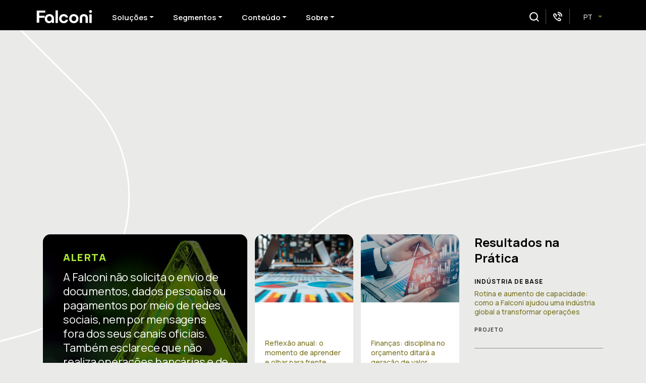

--- FILE ---
content_type: text/html; charset=UTF-8
request_url: https://falconi.com/
body_size: 35612
content:
<!doctype html>
<html lang="pt-BR" class="no-js">

<head>
<meta name="MobileOptimized" content="width" />
<meta name="HandheldFriendly" content="true" />
<meta name="generator" content="Drupal 11 (https://www.drupal.org)" />

    <meta charset="UTF-8">
    <title>Consultoria de Gestão Empresarial e de Pessoas | Falconi</title>

    <link href="//www.google-analytics.com" rel="dns-prefetch">
    <link href="https://falconi.com/core/views/bb284344e7/img/icons/touch.png" rel="apple-touch-icon-precomposed">

    <meta http-equiv="X-UA-Compatible" content="IE=edge,chrome=1">
    <meta name="viewport" content="width=device-width, initial-scale=1.0">
    <meta name="description" content="Excelência em gestão, combinada com tecnologia e dados para garantir grandes resultados para sua empresa.">
	

    <script src="https://code.jquery.com/jquery-3.7.1.js" integrity="sha256-H+K7U5CnXl1h5ywQfKtSj8PCmoN9aaq30gDh27Xc0jk=" crossorigin="anonymous" type="817d9327041234ff81aa2f82-text/javascript"></script>
    <link rel="preconnect" href="https://fonts.googleapis.com">
    <link rel="preconnect" href="https://fonts.gstatic.com" crossorigin>
    <link href="https://fonts.googleapis.com/css2?family=Manrope:wght@200;400;500;600;700;800&display=swap" rel="stylesheet">
	

    
    <link rel="stylesheet" href="https://unpkg.com/swiper/swiper-bundle.min.css" />
    
    <script src="https://unpkg.com/swiper/swiper-bundle.min.js" type="817d9327041234ff81aa2f82-text/javascript"></script>

    
    <link href="https://cdn.jsdelivr.net/npm/bootstrap@5.1.3/dist/css/bootstrap.min.css" rel="stylesheet" integrity="sha384-1BmE4kWBq78iYhFldvKuhfTAU6auU8tT94WrHftjDbrCEXSU1oBoqyl2QvZ6jIW3" crossorigin="anonymous">
	<script id="mid-utm-tracker" src="https://falconi.com/core/views/bb284344e7/js/utm-tracker.js" type="817d9327041234ff81aa2f82-text/javascript"></script>
	<script src="https://cdn.jsdelivr.net/gh/gkogan/sup-save-url-parameters/sup.min.js" type="817d9327041234ff81aa2f82-text/javascript"></script>
	

<script type="817d9327041234ff81aa2f82-text/javascript">(function(w,d,s,l,i){w[l]=w[l]||[];w[l].push({'gtm.start':
new Date().getTime(),event:'gtm.js'});var f=d.getElementsByTagName(s)[0],
j=d.createElement(s),dl=l!='dataLayer'?'&l='+l:'';j.async=true;j.src=
'https://www.googletagmanager.com/gtm.js?id='+i+dl;f.parentNode.insertBefore(j,f);
})(window,document,'script','dataLayer','GTM-PFKVH4N');</script>
	
	
<script src="https://cdnjs.cloudflare.com/ajax/libs/fancybox/3.5.7/jquery.fancybox.min.js" integrity="sha512-uURl+ZXMBrF4AwGaWmEetzrd+J5/8NRkWAvJx5sbPSSuOb0bZLqf+tOzniObO00BjHa/dD7gub9oCGMLPQHtQA==" crossorigin="anonymous" referrerpolicy="no-referrer" type="817d9327041234ff81aa2f82-text/javascript"></script>
<script src="https://cdnjs.cloudflare.com/ajax/libs/jquery.mask/1.14.16/jquery.mask.min.js" integrity="sha512-pHVGpX7F/27yZ0ISY+VVjyULApbDlD0/X0rgGbTqCE7WFW5MezNTWG/dnhtbBuICzsd0WQPgpE4REBLv+UqChw==" crossorigin="anonymous" referrerpolicy="no-referrer" type="817d9327041234ff81aa2f82-text/javascript"></script>
<link rel="stylesheet" href="https://cdnjs.cloudflare.com/ajax/libs/animate.css/4.1.1/animate.min.css" />
<link rel="stylesheet" href="https://cdnjs.cloudflare.com/ajax/libs/animate.css/4.1.1/animate.min.css" />
<script src="https://kit.fontawesome.com/2286037eef.js" crossorigin="anonymous" type="817d9327041234ff81aa2f82-text/javascript"></script>
<link href="https://unpkg.com/ionicons@4.5.10-0/dist/css/ionicons.min.css" rel="stylesheet">

    <script src="https://cdnjs.cloudflare.com/ajax/libs/gsap/3.12.2/gsap.min.js" type="817d9327041234ff81aa2f82-text/javascript"></script>
    <script src="https://cdnjs.cloudflare.com/ajax/libs/gsap/3.12.2/ScrollTrigger.min.js" type="817d9327041234ff81aa2f82-text/javascript"></script>
    <script src="https://cdnjs.cloudflare.com/ajax/libs/gsap/3.12.2/CSSRulePlugin.min.js" type="817d9327041234ff81aa2f82-text/javascript"></script>
	
    <link href="https://falconi.com/core/views/bb284344e7/css/main.css" rel="stylesheet">
    <link href="https://falconi.com/core/views/bb284344e7/css/floating-shapes.css" rel="stylesheet">
    <link href="https://falconi.com/core/views/bb284344e7/css/grid-posts.css" rel="stylesheet">
	
	
    <meta name='robots' content='index, follow, max-image-preview:large, max-snippet:-1, max-video-preview:-1' />
<link rel="alternate" href="https://en.falconi.com/" hreflang="en" />
<link rel="alternate" href="https://es.falconi.com/" hreflang="es" />
<link rel="alternate" href="https://falconi.com/" hreflang="pt" />

	
	<meta name="description" content="Excelência em gestão, combinada com tecnologia e dados para garantir grandes resultados para sua empresa." />
	<link rel="canonical" href="https://falconi.com/" />
	<meta property="og:locale" content="pt_BR" />
	<meta property="og:locale:alternate" content="en_US" />
	<meta property="og:locale:alternate" content="es_ES" />
	<meta property="og:type" content="website" />
	<meta property="og:title" content="Consultoria de Gestão Empresarial e de Pessoas | Falconi" />
	<meta property="og:description" content="Excelência em gestão, combinada com tecnologia e dados para garantir grandes resultados para sua empresa." />
	<meta property="og:url" content="https://falconi.com/" />
	<meta property="og:site_name" content="Falconi Consultoria e Tecnologia de Gestão Empresarial" />
	<meta property="article:modified_time" content="2026-01-29T13:09:17+00:00" />
	<meta property="og:image" content="https://falconi.com/storage/2025/01/og.png" />
	<meta property="og:image:width" content="1200" />
	<meta property="og:image:height" content="675" />
	<meta property="og:image:type" content="image/png" />
	<meta name="twitter:card" content="summary_large_image" />
	<script type="application/ld+json" class="yoast-schema-graph">{"@context":"https://schema.org","@graph":[{"@type":"WebPage","@id":"https://falconi.com/","url":"https://falconi.com/","name":"Consultoria de Gestão Empresarial e de Pessoas | Falconi","isPartOf":{"@id":"https://falconi.com/#website"},"primaryImageOfPage":{"@id":"https://falconi.com/#primaryimage"},"image":{"@id":"https://falconi.com/#primaryimage"},"thumbnailUrl":"https://falconi.com/storage/2025/01/og.png","datePublished":"2024-06-05T15:08:18+00:00","dateModified":"2026-01-29T13:09:17+00:00","description":"Excelência em gestão, combinada com tecnologia e dados para garantir grandes resultados para sua empresa.","inLanguage":"pt-BR","potentialAction":[{"@type":"ReadAction","target":["https://falconi.com/"]}]},{"@type":"ImageObject","inLanguage":"pt-BR","@id":"https://falconi.com/#primaryimage","url":"https://falconi.com/storage/2025/01/og.png","contentUrl":"https://falconi.com/storage/2025/01/og.png","width":1200,"height":675,"caption":"logo Falconi"},{"@type":"WebSite","@id":"https://falconi.com/#website","url":"https://falconi.com/","name":"Falconi Consultoria e Tecnologia de Gestão Empresarial","description":"Acelere sua geração de valor sustentável com as variáveis que fazem acontecer: pessoas, boa gestão e tecnologias que movem novos futuros","potentialAction":[{"@type":"SearchAction","target":{"@type":"EntryPoint","urlTemplate":"https://falconi.com/?s={search_term_string}"},"query-input":{"@type":"PropertyValueSpecification","valueRequired":true,"valueName":"search_term_string"}}],"inLanguage":"pt-BR"}]}</script>
	


<link rel='dns-prefetch' href='//static.addtoany.com' />
<link rel='dns-prefetch' href='//code.jquery.com' />
<link rel='dns-prefetch' href='//use.fontawesome.com' />
<link rel="alternate" title="oEmbed (JSON)" type="application/json+oembed" href="https://falconi.com/wp-json/oembed/1.0/embed?url=https%3A%2F%2Ffalconi.com%2F" />
<link rel="alternate" title="oEmbed (XML)" type="text/xml+oembed" href="https://falconi.com/wp-json/oembed/1.0/embed?url=https%3A%2F%2Ffalconi.com%2F&#038;format=xml" />
<style id='wp-img-auto-sizes-contain-inline-css' type='text/css'>
img:is([sizes=auto i],[sizes^="auto," i]){contain-intrinsic-size:3000px 1500px}
/*# sourceURL=wp-img-auto-sizes-contain-inline-css */
</style>
<link rel='stylesheet' id='dashicons-css' href='https://falconi.com/lib/css/dashicons.min.css?rnd=20740' media='all' />
<link rel='stylesheet' id='post-views-counter-frontend-css' href='https://falconi.com/core/modules/577b2e00a1/css/frontend.css?rnd=20740' media='all' />
<link rel='stylesheet' id='chart-builder-admin-css' href='https://falconi.com/core/modules/7b65154dab/admin/css/admin.css?rnd=20740' media='all' />
<style id='wp-emoji-styles-inline-css' type='text/css'>

	img.wp-smiley, img.emoji {
		display: inline !important;
		border: none !important;
		box-shadow: none !important;
		height: 1em !important;
		width: 1em !important;
		margin: 0 0.07em !important;
		vertical-align: -0.1em !important;
		background: none !important;
		padding: 0 !important;
	}
/*# sourceURL=wp-emoji-styles-inline-css */
</style>
<link rel='stylesheet' id='wp-block-library-css' href='https://falconi.com/lib/css/dist/block-library/style.min.css?rnd=20740' media='all' />
<style id='classic-theme-styles-inline-css' type='text/css'>
/*! This file is auto-generated */
.wp-block-button__link{color:#fff;background-color:#32373c;border-radius:9999px;box-shadow:none;text-decoration:none;padding:calc(.667em + 2px) calc(1.333em + 2px);font-size:1.125em}.wp-block-file__button{background:#32373c;color:#fff;text-decoration:none}
/*# sourceURL=/wp-includes/css/classic-themes.min.css */
</style>
<style id='safe-svg-svg-icon-style-inline-css' type='text/css'>
.safe-svg-cover{text-align:center}.safe-svg-cover .safe-svg-inside{display:inline-block;max-width:100%}.safe-svg-cover svg{fill:currentColor;height:100%;max-height:100%;max-width:100%;width:100%}

/*# sourceURL=https://falconi.com/core/modules/f5fee5c6aa/dist/safe-svg-block-frontend.css */
</style>
<style id='font-awesome-svg-styles-default-inline-css' type='text/css'>
.svg-inline--fa {
  display: inline-block;
  height: 1em;
  overflow: visible;
  vertical-align: -.125em;
}
/*# sourceURL=font-awesome-svg-styles-default-inline-css */
</style>
<link rel='stylesheet' id='font-awesome-svg-styles-css' href='https://falconi.com/storage/font-awesome/v5.15.4/css/svg-with-js.css' media='all' />
<style id='font-awesome-svg-styles-inline-css' type='text/css'>
   .wp-block-font-awesome-icon svg::before,
   .wp-rich-text-font-awesome-icon svg::before {content: unset;}
/*# sourceURL=font-awesome-svg-styles-inline-css */
</style>
<style id='global-styles-inline-css' type='text/css'>
:root{--wp--preset--aspect-ratio--square: 1;--wp--preset--aspect-ratio--4-3: 4/3;--wp--preset--aspect-ratio--3-4: 3/4;--wp--preset--aspect-ratio--3-2: 3/2;--wp--preset--aspect-ratio--2-3: 2/3;--wp--preset--aspect-ratio--16-9: 16/9;--wp--preset--aspect-ratio--9-16: 9/16;--wp--preset--color--black: #000000;--wp--preset--color--cyan-bluish-gray: #abb8c3;--wp--preset--color--white: #ffffff;--wp--preset--color--pale-pink: #f78da7;--wp--preset--color--vivid-red: #cf2e2e;--wp--preset--color--luminous-vivid-orange: #ff6900;--wp--preset--color--luminous-vivid-amber: #fcb900;--wp--preset--color--light-green-cyan: #7bdcb5;--wp--preset--color--vivid-green-cyan: #00d084;--wp--preset--color--pale-cyan-blue: #8ed1fc;--wp--preset--color--vivid-cyan-blue: #0693e3;--wp--preset--color--vivid-purple: #9b51e0;--wp--preset--gradient--vivid-cyan-blue-to-vivid-purple: linear-gradient(135deg,rgb(6,147,227) 0%,rgb(155,81,224) 100%);--wp--preset--gradient--light-green-cyan-to-vivid-green-cyan: linear-gradient(135deg,rgb(122,220,180) 0%,rgb(0,208,130) 100%);--wp--preset--gradient--luminous-vivid-amber-to-luminous-vivid-orange: linear-gradient(135deg,rgb(252,185,0) 0%,rgb(255,105,0) 100%);--wp--preset--gradient--luminous-vivid-orange-to-vivid-red: linear-gradient(135deg,rgb(255,105,0) 0%,rgb(207,46,46) 100%);--wp--preset--gradient--very-light-gray-to-cyan-bluish-gray: linear-gradient(135deg,rgb(238,238,238) 0%,rgb(169,184,195) 100%);--wp--preset--gradient--cool-to-warm-spectrum: linear-gradient(135deg,rgb(74,234,220) 0%,rgb(151,120,209) 20%,rgb(207,42,186) 40%,rgb(238,44,130) 60%,rgb(251,105,98) 80%,rgb(254,248,76) 100%);--wp--preset--gradient--blush-light-purple: linear-gradient(135deg,rgb(255,206,236) 0%,rgb(152,150,240) 100%);--wp--preset--gradient--blush-bordeaux: linear-gradient(135deg,rgb(254,205,165) 0%,rgb(254,45,45) 50%,rgb(107,0,62) 100%);--wp--preset--gradient--luminous-dusk: linear-gradient(135deg,rgb(255,203,112) 0%,rgb(199,81,192) 50%,rgb(65,88,208) 100%);--wp--preset--gradient--pale-ocean: linear-gradient(135deg,rgb(255,245,203) 0%,rgb(182,227,212) 50%,rgb(51,167,181) 100%);--wp--preset--gradient--electric-grass: linear-gradient(135deg,rgb(202,248,128) 0%,rgb(113,206,126) 100%);--wp--preset--gradient--midnight: linear-gradient(135deg,rgb(2,3,129) 0%,rgb(40,116,252) 100%);--wp--preset--font-size--small: 13px;--wp--preset--font-size--medium: 20px;--wp--preset--font-size--large: 36px;--wp--preset--font-size--x-large: 42px;--wp--preset--spacing--20: 0.44rem;--wp--preset--spacing--30: 0.67rem;--wp--preset--spacing--40: 1rem;--wp--preset--spacing--50: 1.5rem;--wp--preset--spacing--60: 2.25rem;--wp--preset--spacing--70: 3.38rem;--wp--preset--spacing--80: 5.06rem;--wp--preset--shadow--natural: 6px 6px 9px rgba(0, 0, 0, 0.2);--wp--preset--shadow--deep: 12px 12px 50px rgba(0, 0, 0, 0.4);--wp--preset--shadow--sharp: 6px 6px 0px rgba(0, 0, 0, 0.2);--wp--preset--shadow--outlined: 6px 6px 0px -3px rgb(255, 255, 255), 6px 6px rgb(0, 0, 0);--wp--preset--shadow--crisp: 6px 6px 0px rgb(0, 0, 0);}:where(.is-layout-flex){gap: 0.5em;}:where(.is-layout-grid){gap: 0.5em;}body .is-layout-flex{display: flex;}.is-layout-flex{flex-wrap: wrap;align-items: center;}.is-layout-flex > :is(*, div){margin: 0;}body .is-layout-grid{display: grid;}.is-layout-grid > :is(*, div){margin: 0;}:where(.wp-block-columns.is-layout-flex){gap: 2em;}:where(.wp-block-columns.is-layout-grid){gap: 2em;}:where(.wp-block-post-template.is-layout-flex){gap: 1.25em;}:where(.wp-block-post-template.is-layout-grid){gap: 1.25em;}.has-black-color{color: var(--wp--preset--color--black) !important;}.has-cyan-bluish-gray-color{color: var(--wp--preset--color--cyan-bluish-gray) !important;}.has-white-color{color: var(--wp--preset--color--white) !important;}.has-pale-pink-color{color: var(--wp--preset--color--pale-pink) !important;}.has-vivid-red-color{color: var(--wp--preset--color--vivid-red) !important;}.has-luminous-vivid-orange-color{color: var(--wp--preset--color--luminous-vivid-orange) !important;}.has-luminous-vivid-amber-color{color: var(--wp--preset--color--luminous-vivid-amber) !important;}.has-light-green-cyan-color{color: var(--wp--preset--color--light-green-cyan) !important;}.has-vivid-green-cyan-color{color: var(--wp--preset--color--vivid-green-cyan) !important;}.has-pale-cyan-blue-color{color: var(--wp--preset--color--pale-cyan-blue) !important;}.has-vivid-cyan-blue-color{color: var(--wp--preset--color--vivid-cyan-blue) !important;}.has-vivid-purple-color{color: var(--wp--preset--color--vivid-purple) !important;}.has-black-background-color{background-color: var(--wp--preset--color--black) !important;}.has-cyan-bluish-gray-background-color{background-color: var(--wp--preset--color--cyan-bluish-gray) !important;}.has-white-background-color{background-color: var(--wp--preset--color--white) !important;}.has-pale-pink-background-color{background-color: var(--wp--preset--color--pale-pink) !important;}.has-vivid-red-background-color{background-color: var(--wp--preset--color--vivid-red) !important;}.has-luminous-vivid-orange-background-color{background-color: var(--wp--preset--color--luminous-vivid-orange) !important;}.has-luminous-vivid-amber-background-color{background-color: var(--wp--preset--color--luminous-vivid-amber) !important;}.has-light-green-cyan-background-color{background-color: var(--wp--preset--color--light-green-cyan) !important;}.has-vivid-green-cyan-background-color{background-color: var(--wp--preset--color--vivid-green-cyan) !important;}.has-pale-cyan-blue-background-color{background-color: var(--wp--preset--color--pale-cyan-blue) !important;}.has-vivid-cyan-blue-background-color{background-color: var(--wp--preset--color--vivid-cyan-blue) !important;}.has-vivid-purple-background-color{background-color: var(--wp--preset--color--vivid-purple) !important;}.has-black-border-color{border-color: var(--wp--preset--color--black) !important;}.has-cyan-bluish-gray-border-color{border-color: var(--wp--preset--color--cyan-bluish-gray) !important;}.has-white-border-color{border-color: var(--wp--preset--color--white) !important;}.has-pale-pink-border-color{border-color: var(--wp--preset--color--pale-pink) !important;}.has-vivid-red-border-color{border-color: var(--wp--preset--color--vivid-red) !important;}.has-luminous-vivid-orange-border-color{border-color: var(--wp--preset--color--luminous-vivid-orange) !important;}.has-luminous-vivid-amber-border-color{border-color: var(--wp--preset--color--luminous-vivid-amber) !important;}.has-light-green-cyan-border-color{border-color: var(--wp--preset--color--light-green-cyan) !important;}.has-vivid-green-cyan-border-color{border-color: var(--wp--preset--color--vivid-green-cyan) !important;}.has-pale-cyan-blue-border-color{border-color: var(--wp--preset--color--pale-cyan-blue) !important;}.has-vivid-cyan-blue-border-color{border-color: var(--wp--preset--color--vivid-cyan-blue) !important;}.has-vivid-purple-border-color{border-color: var(--wp--preset--color--vivid-purple) !important;}.has-vivid-cyan-blue-to-vivid-purple-gradient-background{background: var(--wp--preset--gradient--vivid-cyan-blue-to-vivid-purple) !important;}.has-light-green-cyan-to-vivid-green-cyan-gradient-background{background: var(--wp--preset--gradient--light-green-cyan-to-vivid-green-cyan) !important;}.has-luminous-vivid-amber-to-luminous-vivid-orange-gradient-background{background: var(--wp--preset--gradient--luminous-vivid-amber-to-luminous-vivid-orange) !important;}.has-luminous-vivid-orange-to-vivid-red-gradient-background{background: var(--wp--preset--gradient--luminous-vivid-orange-to-vivid-red) !important;}.has-very-light-gray-to-cyan-bluish-gray-gradient-background{background: var(--wp--preset--gradient--very-light-gray-to-cyan-bluish-gray) !important;}.has-cool-to-warm-spectrum-gradient-background{background: var(--wp--preset--gradient--cool-to-warm-spectrum) !important;}.has-blush-light-purple-gradient-background{background: var(--wp--preset--gradient--blush-light-purple) !important;}.has-blush-bordeaux-gradient-background{background: var(--wp--preset--gradient--blush-bordeaux) !important;}.has-luminous-dusk-gradient-background{background: var(--wp--preset--gradient--luminous-dusk) !important;}.has-pale-ocean-gradient-background{background: var(--wp--preset--gradient--pale-ocean) !important;}.has-electric-grass-gradient-background{background: var(--wp--preset--gradient--electric-grass) !important;}.has-midnight-gradient-background{background: var(--wp--preset--gradient--midnight) !important;}.has-small-font-size{font-size: var(--wp--preset--font-size--small) !important;}.has-medium-font-size{font-size: var(--wp--preset--font-size--medium) !important;}.has-large-font-size{font-size: var(--wp--preset--font-size--large) !important;}.has-x-large-font-size{font-size: var(--wp--preset--font-size--x-large) !important;}
:where(.wp-block-post-template.is-layout-flex){gap: 1.25em;}:where(.wp-block-post-template.is-layout-grid){gap: 1.25em;}
:where(.wp-block-term-template.is-layout-flex){gap: 1.25em;}:where(.wp-block-term-template.is-layout-grid){gap: 1.25em;}
:where(.wp-block-columns.is-layout-flex){gap: 2em;}:where(.wp-block-columns.is-layout-grid){gap: 2em;}
:root :where(.wp-block-pullquote){font-size: 1.5em;line-height: 1.6;}
/*# sourceURL=global-styles-inline-css */
</style>
<link rel='stylesheet' id='menu-image-css' href='https://falconi.com/core/modules/248d584510/includes/css/menu-image.css?rnd=20740' media='all' />
<link rel='stylesheet' id='beautiful-taxonomy-filters-basic-css' href='https://falconi.com/core/modules/a3885e7885/public/css/beautiful-taxonomy-filters-base.min.css?rnd=20740' media='all' />
<link rel='stylesheet' id='beautiful-taxonomy-filters-css' href='https://falconi.com/core/modules/a3885e7885/public/css/beautiful-taxonomy-filters-light-material.min.css?rnd=20740' media='all' />
<link rel='stylesheet' id='contact-form-7-css' href='https://falconi.com/core/modules/8516d2654f/includes/css/styles.css?rnd=20740' media='all' />
<link rel='stylesheet' id='theme.css-css' href='https://falconi.com/core/modules/3a129b4c74/public/css/theme.css?rnd=20740' media='all' />
<link rel='stylesheet' id='wpcf7-redirect-script-frontend-css' href='https://falconi.com/core/modules/6c4729061e/build/assets/frontend-script.css?rnd=20740' media='all' />
<link rel='stylesheet' id='qi-addons-for-elementor-grid-style-css' href='https://falconi.com/core/modules/7b28f06fb0/assets/css/grid.min.css?rnd=20740' media='all' />
<link rel='stylesheet' id='qi-addons-for-elementor-helper-parts-style-css' href='https://falconi.com/core/modules/7b28f06fb0/assets/css/helper-parts.min.css?rnd=20740' media='all' />
<link rel='stylesheet' id='qi-addons-for-elementor-style-css' href='https://falconi.com/core/modules/7b28f06fb0/assets/css/main.min.css?rnd=20740' media='all' />
<link rel='stylesheet' id='normalize-css' href='https://falconi.com/core/views/bb284344e7/normalize.css?rnd=20740' media='all' />
<link rel='stylesheet' id='html5blank-css' href='https://falconi.com/core/views/bb284344e7/design.css?rnd=20740' media='all' />
<link rel='stylesheet' id='owl-css' href='https://falconi.com/core/views/bb284344e7/css/owl/owl.carousel.min.css?rnd=20740' media='all' />
<link rel='stylesheet' id='owltheme-css' href='https://falconi.com/core/views/bb284344e7/css/owl/owl.theme.default.min.css?rnd=20740' media='all' />
<link rel='stylesheet' id='circlestyle-css' href='https://falconi.com/core/views/bb284344e7/js/circliful/main.css?rnd=20740' media='all' />
<link rel='stylesheet' id='font-awesome-official-css' href='https://use.fontawesome.com/releases/v5.15.4/css/all.css' media='all' integrity="sha384-DyZ88mC6Up2uqS4h/KRgHuoeGwBcD4Ng9SiP4dIRy0EXTlnuz47vAwmeGwVChigm" crossorigin="anonymous" />
<link rel='stylesheet' id='simple-favorites-css' href='https://falconi.com/core/modules/303290957b/assets/css/favorites.css?rnd=20740' media='all' />
<link rel='stylesheet' id='swiper-css' href='https://falconi.com/core/modules/f65f29574d/assets/lib/swiper/v8/css/swiper.min.css?rnd=20740' media='all' />
<link rel='stylesheet' id='addtoany-css' href='https://falconi.com/core/modules/3b8403f15d/addtoany.min.css?rnd=20740' media='all' />
<link rel='stylesheet' id='cf7cf-style-css' href='https://falconi.com/core/modules/2ed14057cf/style.css?rnd=20740' media='all' />
<link rel='stylesheet' id='font-awesome-official-v4shim-css' href='https://use.fontawesome.com/releases/v5.15.4/css/v4-shims.css' media='all' integrity="sha384-Vq76wejb3QJM4nDatBa5rUOve+9gkegsjCebvV/9fvXlGWo4HCMR4cJZjjcF6Viv" crossorigin="anonymous" />
<style id='font-awesome-official-v4shim-inline-css' type='text/css'>
@font-face {
font-family: "FontAwesome";
font-display: block;
src: url("https://use.fontawesome.com/releases/v5.15.4/webfonts/fa-brands-400.eot"),
		url("https://use.fontawesome.com/releases/v5.15.4/webfonts/fa-brands-400.eot?#iefix") format("embedded-opentype"),
		url("https://use.fontawesome.com/releases/v5.15.4/webfonts/fa-brands-400.woff2") format("woff2"),
		url("https://use.fontawesome.com/releases/v5.15.4/webfonts/fa-brands-400.woff") format("woff"),
		url("https://use.fontawesome.com/releases/v5.15.4/webfonts/fa-brands-400.ttf") format("truetype"),
		url("https://use.fontawesome.com/releases/v5.15.4/webfonts/fa-brands-400.svg#fontawesome") format("svg");
}

@font-face {
font-family: "FontAwesome";
font-display: block;
src: url("https://use.fontawesome.com/releases/v5.15.4/webfonts/fa-solid-900.eot"),
		url("https://use.fontawesome.com/releases/v5.15.4/webfonts/fa-solid-900.eot?#iefix") format("embedded-opentype"),
		url("https://use.fontawesome.com/releases/v5.15.4/webfonts/fa-solid-900.woff2") format("woff2"),
		url("https://use.fontawesome.com/releases/v5.15.4/webfonts/fa-solid-900.woff") format("woff"),
		url("https://use.fontawesome.com/releases/v5.15.4/webfonts/fa-solid-900.ttf") format("truetype"),
		url("https://use.fontawesome.com/releases/v5.15.4/webfonts/fa-solid-900.svg#fontawesome") format("svg");
}

@font-face {
font-family: "FontAwesome";
font-display: block;
src: url("https://use.fontawesome.com/releases/v5.15.4/webfonts/fa-regular-400.eot"),
		url("https://use.fontawesome.com/releases/v5.15.4/webfonts/fa-regular-400.eot?#iefix") format("embedded-opentype"),
		url("https://use.fontawesome.com/releases/v5.15.4/webfonts/fa-regular-400.woff2") format("woff2"),
		url("https://use.fontawesome.com/releases/v5.15.4/webfonts/fa-regular-400.woff") format("woff"),
		url("https://use.fontawesome.com/releases/v5.15.4/webfonts/fa-regular-400.ttf") format("truetype"),
		url("https://use.fontawesome.com/releases/v5.15.4/webfonts/fa-regular-400.svg#fontawesome") format("svg");
unicode-range: U+F004-F005,U+F007,U+F017,U+F022,U+F024,U+F02E,U+F03E,U+F044,U+F057-F059,U+F06E,U+F070,U+F075,U+F07B-F07C,U+F080,U+F086,U+F089,U+F094,U+F09D,U+F0A0,U+F0A4-F0A7,U+F0C5,U+F0C7-F0C8,U+F0E0,U+F0EB,U+F0F3,U+F0F8,U+F0FE,U+F111,U+F118-F11A,U+F11C,U+F133,U+F144,U+F146,U+F14A,U+F14D-F14E,U+F150-F152,U+F15B-F15C,U+F164-F165,U+F185-F186,U+F191-F192,U+F1AD,U+F1C1-F1C9,U+F1CD,U+F1D8,U+F1E3,U+F1EA,U+F1F6,U+F1F9,U+F20A,U+F247-F249,U+F24D,U+F254-F25B,U+F25D,U+F267,U+F271-F274,U+F279,U+F28B,U+F28D,U+F2B5-F2B6,U+F2B9,U+F2BB,U+F2BD,U+F2C1-F2C2,U+F2D0,U+F2D2,U+F2DC,U+F2ED,U+F328,U+F358-F35B,U+F3A5,U+F3D1,U+F410,U+F4AD;
}
/*# sourceURL=font-awesome-official-v4shim-inline-css */
</style>
<script type="817d9327041234ff81aa2f82-text/javascript" src="https://falconi.com/core/views/bb284344e7/js/lib/conditionizr-4.3.0.min.js?rnd=20740" id="conditionizr-js"></script>
<script type="817d9327041234ff81aa2f82-text/javascript" src="https://falconi.com/core/views/bb284344e7/js/lib/modernizr-2.8.3.min.js?rnd=20740" id="modernizr-js"></script>
<script type="817d9327041234ff81aa2f82-text/javascript" id="addtoany-core-js-before">
/* <![CDATA[ */
window.a2a_config=window.a2a_config||{};a2a_config.callbacks=[];a2a_config.overlays=[];a2a_config.templates={};a2a_localize = {
	Share: "Share",
	Save: "Save",
	Subscribe: "Subscribe",
	Email: "Email",
	Bookmark: "Bookmark",
	ShowAll: "Show all",
	ShowLess: "Show less",
	FindServices: "Find service(s)",
	FindAnyServiceToAddTo: "Instantly find any service to add to",
	PoweredBy: "Powered by",
	ShareViaEmail: "Share via email",
	SubscribeViaEmail: "Subscribe via email",
	BookmarkInYourBrowser: "Bookmark in your browser",
	BookmarkInstructions: "Press Ctrl+D or \u2318+D to bookmark this page",
	AddToYourFavorites: "Add to your favorites",
	SendFromWebOrProgram: "Send from any email address or email program",
	EmailProgram: "Email program",
	More: "More&#8230;",
	ThanksForSharing: "Thanks for sharing!",
	ThanksForFollowing: "Thanks for following!"
};

a2a_config.icon_color="transparent,#000000";

//# sourceURL=addtoany-core-js-before
/* ]]> */
</script>
<script type="817d9327041234ff81aa2f82-text/javascript" defer src="https://static.addtoany.com/menu/page.js" id="addtoany-core-js"></script>
<script type="817d9327041234ff81aa2f82-text/javascript" src="https://code.jquery.com/jquery-3.7.1.min.js?rnd=20740" id="jquery-js"></script>
<script type="817d9327041234ff81aa2f82-text/javascript" defer src="https://falconi.com/core/modules/3b8403f15d/addtoany.min.js?rnd=20740" id="addtoany-jquery-js"></script>
<script type="817d9327041234ff81aa2f82-text/javascript" id="Popup.js-js-before">
/* <![CDATA[ */
var sgpbPublicUrl = "https:\/\/falconi.com\/core\/modules\/3a129b4c74\/public\/";
var SGPB_JS_LOCALIZATION = {"imageSupportAlertMessage":"Only image files supported","pdfSupportAlertMessage":"Only pdf files supported","areYouSure":"Are you sure?","addButtonSpinner":"L","audioSupportAlertMessage":"Only audio files supported (e.g.: mp3, wav, m4a, ogg)","publishPopupBeforeElementor":"Please, publish the popup before starting to use Elementor with it!","publishPopupBeforeDivi":"Please, publish the popup before starting to use Divi Builder with it!","closeButtonAltText":"Close"};
//# sourceURL=Popup.js-js-before
/* ]]> */
</script>
<script type="817d9327041234ff81aa2f82-text/javascript" src="https://falconi.com/core/modules/3a129b4c74/public/js/Popup.js?rnd=20740" id="Popup.js-js"></script>
<script type="817d9327041234ff81aa2f82-text/javascript" src="https://falconi.com/core/modules/3a129b4c74/public/js/PopupConfig.js?rnd=20740" id="PopupConfig.js-js"></script>
<script type="817d9327041234ff81aa2f82-text/javascript" id="PopupBuilder.js-js-before">
/* <![CDATA[ */
var SGPB_POPUP_PARAMS = {"popupTypeAgeRestriction":"ageRestriction","defaultThemeImages":{"1":"https:\/\/falconi.com\/core\/modules\/3a129b4c74\/public\/img\/theme_1\/close.png","2":"https:\/\/falconi.com\/core\/modules\/3a129b4c74\/public\/img\/theme_2\/close.png","3":"https:\/\/falconi.com\/core\/modules\/3a129b4c74\/public\/img\/theme_3\/close.png","5":"https:\/\/falconi.com\/core\/modules\/3a129b4c74\/public\/img\/theme_5\/close.png","6":"https:\/\/falconi.com\/core\/modules\/3a129b4c74\/public\/img\/theme_6\/close.png"},"homePageUrl":"https:\/\/falconi.com\/","isPreview":false,"convertedIdsReverse":[],"dontShowPopupExpireTime":365,"conditionalJsClasses":[],"disableAnalyticsGeneral":false};
var SGPB_JS_PACKAGES = {"packages":{"current":1,"free":1,"silver":2,"gold":3,"platinum":4},"extensions":{"geo-targeting":false,"advanced-closing":false}};
var SGPB_JS_PARAMS = {"ajaxUrl":"https:\/\/falconi.com\/wp-admin\/admin-ajax.php","nonce":"1c1b8ba696"};
//# sourceURL=PopupBuilder.js-js-before
/* ]]> */
</script>
<script type="817d9327041234ff81aa2f82-text/javascript" src="https://falconi.com/core/modules/3a129b4c74/public/js/PopupBuilder.js?rnd=20740" id="PopupBuilder.js-js"></script>
<script type="817d9327041234ff81aa2f82-text/javascript" src="https://code.jquery.com/jquery-migrate-3.4.1.min.js?rnd=20740" id="jquery-migrate-js"></script>
<script type="817d9327041234ff81aa2f82-text/javascript" src="https://falconi.com/core/views/bb284344e7/js/circliful/circliful.js?rnd=20740" id="circle-js"></script>
<script type="817d9327041234ff81aa2f82-text/javascript" src="https://falconi.com/core/views/bb284344e7/js/newscripts.js?202602020221" id="newScript-js"></script>
<script type="817d9327041234ff81aa2f82-text/javascript" id="sendform-js-extra">
/* <![CDATA[ */
var cpm_object = {"ajax_url":"https://falconi.com/wp-admin/admin-ajax.php"};
//# sourceURL=sendform-js-extra
/* ]]> */
</script>
<script type="817d9327041234ff81aa2f82-text/javascript" src="https://falconi.com/core/views/bb284344e7/js/sendform.js" id="sendform-js"></script>
<script type="817d9327041234ff81aa2f82-text/javascript" id="favorites-js-extra">
/* <![CDATA[ */
var favorites_data = {"ajaxurl":"https://falconi.com/wp-admin/admin-ajax.php","nonce":"89d66696fb","favorite":"\u003Ci class=\"favorite\"\u003E\u003C/i\u003E","favorited":"\u003Ci class=\"favorite-full\"\u003E\u003C/i\u003E","includecount":"","indicate_loading":"1","loading_text":"Loading","loading_image":"\u003Cspan class=\"sf-icon-spinner-wrapper\"\u003E\u003Ci class=\"sf-icon-spinner\"\u003E\u003C/i\u003E\u003C/span\u003E","loading_image_active":"\u003Cspan class=\"sf-icon-spinner-wrapper active\"\u003E\u003Ci class=\"sf-icon-spinner active\"\u003E\u003C/i\u003E\u003C/span\u003E","loading_image_preload":"","cache_enabled":"1","button_options":{"button_type":"custom","custom_colors":false,"box_shadow":false,"include_count":false,"default":{"background_default":false,"border_default":false,"text_default":false,"icon_default":false,"count_default":false},"active":{"background_active":false,"border_active":false,"text_active":false,"icon_active":false,"count_active":false}},"authentication_modal_content":"\u003Cp\u003EPlease login to add favorites.\u003C/p\u003E\u003Cp\u003E\u003Ca href=\"#\" data-favorites-modal-close\u003EDismiss this notice\u003C/a\u003E\u003C/p\u003E","authentication_redirect":"","dev_mode":"","logged_in":"","user_id":"0","authentication_redirect_url":"https://falconi.com/newlogin"};
//# sourceURL=favorites-js-extra
/* ]]> */
</script>
<script type="817d9327041234ff81aa2f82-text/javascript" src="https://falconi.com/core/modules/303290957b/assets/js/favorites.min.js?rnd=20740" id="favorites-js"></script>
                                                                                                                                                                                                                                                                                                                                                                                                                                                                                                                                                                                                                                                                                                                                                                                                                                                                                          

<script type="817d9327041234ff81aa2f82-text/javascript">
	
	;(function(){
    'use strict';
    const UTM_KEYS = ['utm_source','utm_medium','utm_campaign','utm_term','utm_content'];

    // Lê do localStorage no formato novo {v,ts} ou legado string
    function getUtmFromLocalStorage(key){
      try{
        const raw = localStorage.getItem(key);
        if (raw == null) return null;
        try {
          const obj = JSON.parse(raw);
          if (obj && typeof obj === 'object' && 'v' in obj) return String(obj.v);
        } catch(_) {}
        return String(raw);
      } catch(_) { return null; }
    }
    // Obtém UTMs (prioriza storage; se ainda vier na URL, usa só para esta sessão, sem salvar)
    function getUTMs(){
      const out = {};
      UTM_KEYS.forEach(k => {
        const v = getUtmFromLocalStorage(k);
        if (v) out[k] = v;
      });
      // fallback opcional: lê da URL sem persistir (o utm-tracker normalmente já limpou)
      const params = new URLSearchParams(window.location.search);
      UTM_KEYS.forEach(k => {
        if (!out[k]) {
          const v = params.get(k);
          if (v) out[k] = v;
        }
      });
      return out;
    }
	
    function populateHiddenFieldsHS($form){
      var utms = getUTMs();
      Object.keys(utms).forEach(function(k){
        var $el = $form.find('[name="' + k + '"]');
        if ($el.length && !$el.val()) $el.val(utms[k]);
      });
      setOrigem($form);
      var $ref = $form.find('[name="' + REF_FIELD + '"]');
      if ($ref.length && !$ref.val()) $ref.val(makeRef());
    }
	
  })();
	
</script>
			<style>
				.e-con.e-parent:nth-of-type(n+4):not(.e-lazyloaded):not(.e-no-lazyload),
				.e-con.e-parent:nth-of-type(n+4):not(.e-lazyloaded):not(.e-no-lazyload) * {
					background-image: none !important;
				}
				@media screen and (max-height: 1024px) {
					.e-con.e-parent:nth-of-type(n+3):not(.e-lazyloaded):not(.e-no-lazyload),
					.e-con.e-parent:nth-of-type(n+3):not(.e-lazyloaded):not(.e-no-lazyload) * {
						background-image: none !important;
					}
				}
				@media screen and (max-height: 640px) {
					.e-con.e-parent:nth-of-type(n+2):not(.e-lazyloaded):not(.e-no-lazyload),
					.e-con.e-parent:nth-of-type(n+2):not(.e-lazyloaded):not(.e-no-lazyload) * {
						background-image: none !important;
					}
				}
			</style>
			<link rel="icon" href="https://falconi.com/storage/2022/02/cropped-Favicon_Falconi_512x512-32x32.png" sizes="32x32" />
<link rel="icon" href="https://falconi.com/storage/2022/02/cropped-Favicon_Falconi_512x512-192x192.png" sizes="192x192" />
<link rel="apple-touch-icon" href="https://falconi.com/storage/2022/02/cropped-Favicon_Falconi_512x512-180x180.png" />
<meta name="msapplication-TileImage" content="https://falconi.com/storage/2022/02/cropped-Favicon_Falconi_512x512-270x270.png" />
    <script type="817d9327041234ff81aa2f82-text/javascript">
        // conditionizr.com
        // configure environment tests
        conditionizr.config({
            assets: 'https://falconi.com/core/views/falconi',
            tests: {}
        });
    </script>

    <link rel="stylesheet" href="https://falconi.com/core/views/bb284344e7/css/acessibilidade.css" />
	<link rel="stylesheet" href="https://falconi.com/core/views/bb284344e7/css/filtros.css" />
    <script src="https://falconi.com/core/views/bb284344e7/js/accessibility.js" type="817d9327041234ff81aa2f82-text/javascript"></script>
    <script src="https://cdn.jsdelivr.net/npm/axios/dist/axios.min.js" type="817d9327041234ff81aa2f82-text/javascript"></script>

    <script src="https://ajax.aspnetcdn.com/ajax/jquery.validate/1.11.1/jquery.validate.min.js" type="817d9327041234ff81aa2f82-text/javascript"></script>
	
	<link rel="stylesheet" href="https://falconi.com/core/views/bb284344e7/css/owl/owl.carousel.min.css">
    <link rel="stylesheet" href="https://falconi.com/core/views/bb284344e7/css/owl/owl.theme.default.min.css">
    <script src="https://falconi.com/core/views/bb284344e7/js/owl/owl.carousel.min.js" type="817d9327041234ff81aa2f82-text/javascript"></script>
	
	<link rel="stylesheet" href="https://cdnjs.cloudflare.com/ajax/libs/fancybox/3.5.7/jquery.fancybox.min.css" integrity="sha512-H9jrZiiopUdsLpg94A333EfumgUBpO9MdbxStdeITo+KEIMaNfHNvwyjjDJb+ERPaRS6DpyRlKbvPUasNItRyw==" crossorigin="anonymous" referrerpolicy="no-referrer" />
	<style>
	#footer-first-row form input[type="text"]::-webkit-input-placeholder { 
	  font-size: 16px;
	}
	</style>
	

	
<link rel="stylesheet" href="https://cdn.privacytools.com.br/public_api/banner/style/rOG011915181.css?t=1"></link>
<script type="817d9327041234ff81aa2f82-text/javascript" src="https://cdn.privacytools.com.br/public_api/banner/script/bottom/rOG011915181.js?t=1&gtm=1"></script>				
	

	

<script type="817d9327041234ff81aa2f82-text/javascript">
    (function(h,o,t,j,a,r){

        h.hj=h.hj||function(){(h.hj.q=h.hj.q||[]).push(arguments)};
        h._hjSettings={hjid:2256641,hjsv:6};
        a=o.getElementsByTagName('head')[0];
        r=o.createElement('script');r.async=1;
        r.src=t+h._hjSettings.hjid+j+h._hjSettings.hjsv;
        a.appendChild(r);
    })(window,document,'https://static.hotjar.com/c/hotjar-','.js?sv=');
</script>	
	
	
</head>


<body class="home wp-singular page-template page-template-page-home-2024 page-template-page-home-2024-php page page-id-6817 wp-theme-falconi qodef-qi--no-touch qi-addons-for-elementor-1.6.7 elementor-default elementor-kit-4062">
	
 
<noscript><iframe src="https://www.googletagmanager.com/ns.html?id=GTM-PFKVH4N"
height="0" width="0" style="display:none;visibility:hidden"></iframe></noscript>

		
    

	
	

    <script type="817d9327041234ff81aa2f82-text/javascript">
        const animateCSS = (element, animation, prefix = 'animate__') =>
            // We create a Promise and return it
            new Promise((resolve, reject) => {
                const animationName = `${prefix}${animation}`;
                const node = document.querySelector(element);

                node.classList.add(`${prefix}animated`, animationName);

                // When the animation ends, we clean the classes and resolve the Promise
                function handleAnimationEnd(event) {
                    event.stopPropagation();
                    node.classList.remove(`${prefix}animated`, animationName);
                    resolve('Animation ended');
                }

                node.addEventListener('animationend', handleAnimationEnd, {
                    once: true
                });
            });
    </script>




    <div class="header-trigger"></div>

    

    
        <header id="header" class="header no-transparent" role="banner">
        <div class="submenu-arrow"></div>

        <div class="container">

            
            <div class="row align-items-center">
							
                <div class="col-auto">
                    <div class="logo">
                        <a href="https://falconi.com">
                            <img id="logo-navbar" src="https://falconi.com/core/views/bb284344e7/img/logo-falconi-top.svg" alt="Logo" class="logo-img">
                        </a>
                    </div>
                </div>

                <div class="col position-relative ">
                    <div class="main-menu-container">

                        
                        <ul class="nav main-nav">	
					
<style>
@media (max-width: 768px) {	
#bgsegemento {
margin-top:-26px !important;}
	
.menu-mobo-nav	.accordion-item{border:none !important}	
}
</style>							

                            <li class="nav-item dropdown">
                                <a href="" id="solutions-menu-button" class="nav-link main-nav-button btn btn-link dropdown-toggle header-extra-dropdown btn-eye-dropdown" role="button" data-bs-toggle="dropdown" aria-expanded="false">Soluções</a>

                                <div class="header-submenu dropdown-menu" aria-labelledby="solutions-menu-button" id="solutions-container">
                                    <div class="container header-submenu-container" id="solutions-submenu">
                                        <div class="row">
                                            <div style="position:relative;" class="col-md-12">
                                                <div style="content: '';position: absolute;left: 19%;top: 0;width: 1px;background-color: #787222;opacity:0.21;bottom: 0;">
                                                </div>
                                                <div style="content: '';position: absolute;left: 39%;top: 0;width: 1px;background-color: #787222;opacity:0.21;bottom: 0;">
                                                </div>
												<div style="content: '';position: absolute;left: 59%;top: 0;width: 1px;background-color: #787222;opacity:0.21;bottom: 0;">
                                                </div>
												<div style="content: '';position: absolute;left: 79%;top: 0;width: 1px;background-color: #787222;opacity:0.21;bottom: 0;">
                                                </div>
                                                <div class="header-submenu-title submenu-title-padding row">
                                                   

											<div class="header-submenu-list menu1sobre col-3">
											<span>Estratégia</span>
											<ul id="menu-menu-solucoes-estrategias" class="menu"><li id="menu-item-13724" class="menu-item menu-item-type-custom menu-item-object-custom menu-item-13724"><a href="/solucao/desdobramento-de-metas" class="menu-image-title-after menu-image-not-hovered"><img width="36" height="23" src="https://falconi.com/storage/2025/02/imagem-imprensa-07-copy@2x-36x23.jpg" class="menu-image menu-image-title-after" alt="Falconi imprensa" decoding="async" /><span class="menu-image-title-after menu-image-title">Desdobramento de Metas</span></a></li>
<li id="menu-item-13725" class="menu-item menu-item-type-custom menu-item-object-custom menu-item-13725"><a href="/solucao/gestao-de-projetos-de-capital" class="menu-image-title-after menu-image-not-hovered"><img width="36" height="23" src="https://falconi.com/storage/2025/02/imagem-imprensa-07-copy@2x-36x23.jpg" class="menu-image menu-image-title-after" alt="Falconi imprensa" decoding="async" /><span class="menu-image-title-after menu-image-title">Gestão de Projetos de Capital</span></a></li>
<li id="menu-item-13726" class="menu-item menu-item-type-custom menu-item-object-custom menu-item-13726"><a href="/solucao/transformacao-digital" class="menu-image-title-after menu-image-not-hovered"><img width="36" height="23" src="https://falconi.com/storage/2025/02/imagem-imprensa-07-copy@2x-36x23.jpg" class="menu-image menu-image-title-after" alt="Falconi imprensa" decoding="async" /><span class="menu-image-title-after menu-image-title">Transformação Digital</span></a></li>
</ul>											</div>	
											
											<div class="header-submenu-list menu1sobre col-3">
											<span>Operações</span>
											<ul id="menu-menu-solucoes-operacoes" class="menu"><li id="menu-item-13914" class="menu-item menu-item-type-custom menu-item-object-custom menu-item-13914"><a href="https://falconi.com/solucao/excelencia-comercial/" class="menu-image-title-after menu-image-not-hovered"><img width="36" height="23" src="https://falconi.com/storage/2025/02/imagem-imprensa-07-copy@2x-36x23.jpg" class="menu-image menu-image-title-after" alt="Falconi imprensa" decoding="async" /><span class="menu-image-title-after menu-image-title">Excelência Comercial</span></a></li>
<li id="menu-item-13916" class="menu-item menu-item-type-custom menu-item-object-custom menu-item-13916"><a href="https://falconi.com/solucao/excelencia-em-processos/" class="menu-image-title-after menu-image-not-hovered"><img width="36" height="23" src="https://falconi.com/storage/2025/02/imagem-imprensa-07-copy@2x-36x23.jpg" class="menu-image menu-image-title-after" alt="Falconi imprensa" decoding="async" /><span class="menu-image-title-after menu-image-title">Excelência em Processos</span></a></li>
<li id="menu-item-13915" class="menu-item menu-item-type-custom menu-item-object-custom menu-item-13915"><a href="https://falconi.com/solucao/excelencia-industrial/" class="menu-image-title-after menu-image-not-hovered"><img width="36" height="23" src="https://falconi.com/storage/2025/02/imagem-imprensa-07-copy@2x-36x23.jpg" class="menu-image menu-image-title-after" alt="Falconi imprensa" decoding="async" /><span class="menu-image-title-after menu-image-title">Excelência Industrial</span></a></li>
<li id="menu-item-13952" class="menu-item menu-item-type-custom menu-item-object-custom menu-item-13952"><a href="/solucao/lean-construction-para-resultados/" class="menu-image-title-after menu-image-not-hovered"><img width="36" height="23" src="https://falconi.com/storage/2025/02/imagem-imprensa-07-copy@2x-36x23.jpg" class="menu-image menu-image-title-after" alt="Falconi imprensa" decoding="async" /><span class="menu-image-title-after menu-image-title">Lean Construction</span></a></li>
</ul>											</div>
											
											<div class="header-submenu-list menu1sobre col-3">
											<span>Gastos</span>
											<ul id="menu-menu-solucoes-gastos" class="menu"><li id="menu-item-13912" class="menu-item menu-item-type-custom menu-item-object-custom menu-item-13912"><a href="/solucao/gestao-inteligente-de-gastos/" class="menu-image-title-after menu-image-not-hovered"><img width="36" height="23" src="https://falconi.com/storage/2025/02/imagem-imprensa-07-copy@2x-36x23.jpg" class="menu-image menu-image-title-after" alt="Falconi imprensa" decoding="async" /><span class="menu-image-title-after menu-image-title">Gestão Inteligente de Gastos</span></a></li>
<li id="menu-item-13913" class="menu-item menu-item-type-custom menu-item-object-custom menu-item-13913"><a href="/solucao/gestao-de-custos-industriais/" class="menu-image-title-after menu-image-not-hovered"><img width="36" height="23" src="https://falconi.com/storage/2025/02/imagem-imprensa-07-copy@2x-36x23.jpg" class="menu-image menu-image-title-after" alt="Falconi imprensa" decoding="async" /><span class="menu-image-title-after menu-image-title">Gestão de Custos Industriais</span></a></li>
<li id="menu-item-13730" class="menu-item menu-item-type-custom menu-item-object-custom menu-item-13730"><a href="/solucao/gestao-de-compras/" class="menu-image-title-after menu-image-not-hovered"><img width="36" height="23" src="https://falconi.com/storage/2025/02/imagem-imprensa-07-copy@2x-36x23.jpg" class="menu-image menu-image-title-after" alt="Falconi imprensa" decoding="async" /><span class="menu-image-title-after menu-image-title">Gestão de Compras</span></a></li>
</ul>											</div>
											
											<div class="header-submenu-list menu1sobre col-3">
											<span>Digital</span>
											<ul id="menu-menu-solucoes-digital" class="menu"><li id="menu-item-13723" class="menu-item menu-item-type-custom menu-item-object-custom menu-item-13723"><a href="/solucao/hiperautomacao/" class="menu-image-title-after menu-image-not-hovered"><img width="36" height="23" src="https://falconi.com/storage/2025/02/imagem-imprensa-07-copy@2x-36x23.jpg" class="menu-image menu-image-title-after" alt="Falconi imprensa" decoding="async" /><span class="menu-image-title-after menu-image-title">Hiperautomação</span></a></li>
<li id="menu-item-13762" class="menu-item menu-item-type-custom menu-item-object-custom menu-item-13762"><a href="/solucao/data-science-inteligencia-artificial/" class="menu-image-title-after menu-image-not-hovered"><img width="36" height="23" src="https://falconi.com/storage/2025/02/imagem-imprensa-07-copy@2x-36x23.jpg" class="menu-image menu-image-title-after" alt="Falconi imprensa" decoding="async" /><span class="menu-image-title-after menu-image-title">Data Science &#038; Inteligência Artificial</span></a></li>
<li id="menu-item-13765" class="menu-item menu-item-type-custom menu-item-object-custom menu-item-13765"><a href="/solucao/analytics-engenharia-de-dados/" class="menu-image-title-after menu-image-not-hovered"><img width="36" height="23" src="https://falconi.com/storage/2025/02/imagem-imprensa-07-copy@2x-36x23.jpg" class="menu-image menu-image-title-after" alt="Falconi imprensa" decoding="async" /><span class="menu-image-title-after menu-image-title">Analytics &#038; Engenharia de Dados</span></a></li>
<li id="menu-item-13764" class="menu-item menu-item-type-custom menu-item-object-custom menu-item-13764"><a href="/solucao/operacoes-de-ti-eficientes/" class="menu-image-title-after menu-image-not-hovered"><img width="36" height="23" src="https://falconi.com/storage/2025/02/imagem-imprensa-07-copy@2x-36x23.jpg" class="menu-image menu-image-title-after" alt="Falconi imprensa" decoding="async" /><span class="menu-image-title-after menu-image-title">Operações de TI Eficientes</span></a></li>
</ul>											</div>
											
											<div class="header-submenu-list menu1sobre col-3">
											<span>Outras Soluções</span>
											<ul id="menu-menu-solucoes-outros" class="menu"><li id="menu-item-13734" class="menu-item menu-item-type-custom menu-item-object-custom menu-item-13734"><a href="/solucao/gestao-de-ativos" class="menu-image-title-after menu-image-not-hovered"><img width="36" height="23" src="https://falconi.com/storage/2025/02/imagem-imprensa-07-copy@2x-36x23.jpg" class="menu-image menu-image-title-after" alt="Falconi imprensa" decoding="async" /><span class="menu-image-title-after menu-image-title">Gestão de Ativos</span></a></li>
<li id="menu-item-13735" class="menu-item menu-item-type-custom menu-item-object-custom menu-item-13735"><a href="/solucao/gestao-de-csc" class="menu-image-title-after menu-image-not-hovered"><img width="36" height="23" src="https://falconi.com/storage/2025/02/imagem-imprensa-07-copy@2x-36x23.jpg" class="menu-image menu-image-title-after" alt="Falconi imprensa" decoding="async" /><span class="menu-image-title-after menu-image-title">Gestão de CSC</span></a></li>
</ul>											</div>
											
											<div class="header-submenu-list menu1sobre menumaissolu col-12">
											<ul><li>
											<a href="/solucoes"><span>mais soluções</span></a>
											</li></ul>
											</div>
											
                                            </div>											

</div>
                                        </div>
                                    </div>
                                </div>
                            </li>

                            <li class="nav-item dropdown">
                                <a href="" id="segments-menu-button" class="nav-link main-nav-button btn btn-link dropdown-toggle header-extra-dropdown btn-eye-dropdown" role="button" data-bs-toggle="dropdown" aria-expanded="false">Segmentos</a>

                                <div class="header-submenu dropdown-menu" aria-labelledby="segments-menu-button" id="segments-container">
                                    <div class="header-submenu-container container" id="segments-submenu">
                                        <div class="header-submenu-nested-list" style="position: relative;">
                                            <div style="content: '';position: absolute;left: 17%;top: 10px;width: 1px;background-color: #787222;opacity:0.21;bottom: 0;">
                                            </div>
                                            <div style="content: '';position: absolute;left: 37%;top: 10px;width: 1px;background-color: #787222;opacity:0.21;bottom: 0;">
                                            </div>
                                            <div style="content: '';position: absolute;left: 57%;top: 10px;width: 1px;background-color: #787222;opacity:0.21;bottom: 0;">
                                            </div>
                                            <div style="content: '';position: absolute;left: 77%;top: 10px;width: 1px;background-color: #787222;opacity:0.21;bottom: 0;">
                                            </div>
                                            <ul>
                                                
                                                                                                        
                                                                                                                    <li class="menu-item"><a href="https://falconi.com/segmento/agronegocio/">Agronegócio</a></li>
                                                                                                                                                                    
                                                                                                                    <li class="menu-item"><a href="https://falconi.com/segmento/alimentos-e-bebidas/">Alimentos e Bebidas</a></li>
                                                                                                                                                                    
                                                                                                                    <li class="menu-item"><a href="https://falconi.com/segmento/automotivo/">Automotivo</a></li>
                                                                                                                                                                    
                                                                                                                    <li class="menu-item"><a href="https://falconi.com/segmento/construcao-civil/">Construção Civil</a></li>
                                                                                                                                                                    
                                                                                                                    <li class="menu-item"><a href="https://falconi.com/segmento/educacao/">Educação</a></li>
                                                                                                                                                                    
                                                                                                                    <li class="menu-item"><a href="https://falconi.com/segmento/energia/">Energia</a></li>
                                                                                                                                                                    
                                                                                                                    <li class="menu-item"><a href="https://falconi.com/segmento/farma/">Farma</a></li>
                                                                                                                                                                    
                                                                                                                    <li class="menu-item"><a href="https://falconi.com/segmento/financeiro/">Financeiro</a></li>
                                                                                                                                                                    
                                                                                                                    <li class="menu-item"><a href="https://falconi.com/segmento/industria-de-base-e-bens-de-capital/">Indústria de Base e Bens de Capital</a></li>
                                                                                                                                                                    
                                                                                                                    <li class="menu-item"><a href="https://falconi.com/segmento/logistica/">Logística</a></li>
                                                                                                                                                                    
                                                                                                                    <li class="menu-item"><a href="https://falconi.com/segmento/mobilidade-e-seguranca-viaria/">Mobilidade e Segurança Viária</a></li>
                                                                                                                                                                    
                                                                                                                    <li class="menu-item"><a href="https://falconi.com/segmento/papel-e-celulose/">Papel e Celulose</a></li>
                                                                                                                                                                    
                                                                                                                    <li class="menu-item"><a href="https://falconi.com/segmento/saneamento/">Saneamento Básico</a></li>
                                                                                                                                                                    
                                                                                                                    <li class="menu-item"><a href="https://falconi.com/segmento/saude/">Saúde</a></li>
                                                                                                                                                                    
                                                                                                                    <li class="menu-item"><a href="https://falconi.com/segmento/servicos-especializados/">Serviços Especializados</a></li>
                                                                                                                                                                    
                                                                                                                    <li class="menu-item"><a href="https://falconi.com/segmento/setor-publico/">Setor Público</a></li>
                                                                                                                                                                    
                                                                                                                    <li class="menu-item"><a href="https://falconi.com/segmento/telecomunicacoes/">Telecomunicações</a></li>
                                                                                                                                                                    
                                                                                                                    <li class="menu-item"><a href="https://falconi.com/segmento/varejo/">Varejo</a></li>
                                                                                                                                                            
                                                
                                            </ul>

                                        </div>
                                    </div>
                                </div>
                            </li>
							
							
							  <li class="nav-item dropdown">
                                <a href="" id="conteudo-menu-button" class="nav-link main-nav-button btn btn-link dropdown-toggle header-extra-dropdown btn-eye-dropdown" role="button" data-bs-toggle="dropdown" aria-expanded="false">Conteúdo</a>
								   
                                <div class="header-submenu dropdown-menu" aria-labelledby="conteudo-menu-button" id="conteudo-container">
                                    <div class="header-submenu-container container" id="conteudo-submenu">
                                        <div class="header-submenu-nested-list" style="position: relative;">
                                            <div style="content: '';position: absolute;left: 47%;top: 0;width: 1px;background-color: #787222;opacity:0.21;bottom: 0;">
                                            </div>
											
											<div class="header-submenu-list menu1sobre col-12">
											<ul id="menu-conteudo-menu" class="menu"><li id="menu-item-11428" class="menu-item menu-item-type-custom menu-item-object-custom menu-item-11428"><a href="/insights" class="menu-image-title-after menu-image-not-hovered"><img width="36" height="23" src="https://falconi.com/storage/2025/02/imagem-imprensa-07-copy@2x-36x23.jpg" class="menu-image menu-image-title-after" alt="Falconi imprensa" decoding="async" /><span class="menu-image-title-after menu-image-title">Insights</span></a></li>
<li id="menu-item-12170" class="menu-item menu-item-type-post_type menu-item-object-page menu-item-12170"><a href="https://falconi.com/imprensa/" class="menu-image-title-after menu-image-not-hovered"><img width="36" height="23" src="https://falconi.com/storage/2025/02/imagem-imprensa-07-copy@2x-36x23.jpg" class="menu-image menu-image-title-after" alt="Falconi imprensa" decoding="async" /><span class="menu-image-title-after menu-image-title">Imprensa</span></a></li>
<li id="menu-item-9310" class="menu-item menu-item-type-custom menu-item-object-custom menu-item-9310"><a href="https://falconi.com/storage/2024/09/relatorio-de-sustentabilidade-falconi-2024.pdf" class="menu-image-title-after menu-image-not-hovered"><img width="36" height="23" src="https://falconi.com/storage/2025/02/imagem-imprensa-07-copy@2x-36x23.jpg" class="menu-image menu-image-title-after" alt="Falconi imprensa" decoding="async" /><span class="menu-image-title-after menu-image-title">Relatório de Sustentabilidade</span></a></li>
<li id="menu-item-9309" class="menu-item menu-item-type-post_type menu-item-object-page menu-item-9309"><a href="https://falconi.com/newsletter/" class="menu-image-title-after menu-image-not-hovered"><img width="36" height="23" src="https://falconi.com/storage/2025/02/imagem-imprensa-07-copy@2x-36x23.jpg" class="menu-image menu-image-title-after" alt="Falconi imprensa" decoding="async" /><span class="menu-image-title-after menu-image-title">Assine nossa Newsletter</span></a></li>
</ul>											</div>
                                        </div>
                                    </div>
                                </div>
                            </li>
							
							<li class="nav-item dropdown">
                                <a href="" id="sobre-menu-button" class="nav-link main-nav-button btn btn-link dropdown-toggle header-extra-dropdown btn-eye-dropdown" role="button" data-bs-toggle="dropdown" aria-expanded="false">Sobre</a>
								   
                                <div class="header-submenu dropdown-menu" aria-labelledby="sobre-menu-button" id="sobre-container">
                                    <div class="header-submenu-container container" id="sobre-submenu">
                                        <div class="header-submenu-nested-list" style="position: relative;">
                                            <div style="content: '';position: absolute;left: 47%;top: 0;width: 1px;background-color: #787222;opacity:0.21;bottom: 0;">
                                            </div>
 
 
											<div class="header-submenu-list menu1sobre col-12">
											<ul id="menu-menu-hamburguer" class="menu"><li id="menu-item-13865" class="menu-item menu-item-type-post_type menu-item-object-page menu-item-13865"><a href="https://falconi.com/quem-somos/" class="menu-image-title-after menu-image-not-hovered"><img width="36" height="23" src="https://falconi.com/storage/2025/02/imagem-imprensa-07-copy@2x-36x23.jpg" class="menu-image menu-image-title-after" alt="Falconi imprensa" decoding="async" /><span class="menu-image-title-after menu-image-title">Quem Somos</span></a></li>
<li id="menu-item-9491" class="menu-item menu-item-type-post_type menu-item-object-page menu-item-9491"><a href="https://falconi.com/o-que-fazemos/" class="menu-image-title-after menu-image-not-hovered"><img width="36" height="23" src="https://falconi.com/storage/2025/02/imagem-imprensa-07-copy@2x-36x23.jpg" class="menu-image menu-image-title-after" alt="Falconi imprensa" decoding="async" /><span class="menu-image-title-after menu-image-title">O que fazemos</span></a></li>
<li id="menu-item-11841" class="menu-item menu-item-type-post_type menu-item-object-page menu-item-11841"><a href="https://falconi.com/governanca/" class="menu-image-title-after menu-image-not-hovered"><img width="36" height="23" src="https://falconi.com/storage/2025/02/imagem-imprensa-07-copy@2x-36x23.jpg" class="menu-image menu-image-title-after" alt="Falconi imprensa" decoding="async" /><span class="menu-image-title-after menu-image-title">Governança Corporativa</span></a></li>
<li id="menu-item-13837" class="menu-item menu-item-type-post_type menu-item-object-page menu-item-13837"><a href="https://falconi.com/historia/" class="menu-image-title-after menu-image-not-hovered"><img width="36" height="23" src="https://falconi.com/storage/2025/02/imagem-imprensa-07-copy@2x-36x23.jpg" class="menu-image menu-image-title-after" alt="Falconi imprensa" decoding="async" /><span class="menu-image-title-after menu-image-title">Nossa história</span></a></li>
<li id="menu-item-1286" class="menu-item menu-item-type-post_type menu-item-object-page menu-item-1286"><a href="https://falconi.com/diversidade-e-inclusao/" class="menu-image-title-after menu-image-not-hovered"><img width="36" height="23" src="https://falconi.com/storage/2025/02/imagem-imprensa-07-copy@2x-36x23.jpg" class="menu-image menu-image-title-after" alt="Falconi imprensa" decoding="async" /><span class="menu-image-title-after menu-image-title">Diversidade e Inclusão</span></a></li>
<li id="menu-item-1285" class="menu-item menu-item-type-post_type menu-item-object-page menu-item-1285"><a href="https://falconi.com/desenvolvimento-sustentavel/" class="menu-image-title-after menu-image-not-hovered"><img width="36" height="23" src="https://falconi.com/storage/2025/02/imagem-imprensa-07-copy@2x-36x23.jpg" class="menu-image menu-image-title-after" alt="Falconi imprensa" decoding="async" /><span class="menu-image-title-after menu-image-title">Desenvolvimento Sustentável</span></a></li>
<li id="menu-item-1284" class="menu-item menu-item-type-post_type menu-item-object-page menu-item-1284"><a href="https://falconi.com/trabalhe-conosco/" class="menu-image-title-after menu-image-not-hovered"><img width="36" height="23" src="https://falconi.com/storage/2025/02/imagem-imprensa-07-copy@2x-36x23.jpg" class="menu-image menu-image-title-after" alt="Falconi imprensa" decoding="async" /><span class="menu-image-title-after menu-image-title">Trabalhe Conosco</span></a></li>
<li id="menu-item-9192" class="menu-item menu-item-type-post_type menu-item-object-page menu-item-9192"><a href="https://falconi.com/escritorios/" class="menu-image-title-after menu-image-not-hovered"><img width="36" height="23" src="https://falconi.com/storage/2025/02/imagem-imprensa-07-copy@2x-36x23.jpg" class="menu-image menu-image-title-after" alt="Falconi imprensa" decoding="async" /><span class="menu-image-title-after menu-image-title">Escritórios</span></a></li>
<li id="menu-item-1282" class="menu-item menu-item-type-post_type menu-item-object-page menu-item-1282"><a href="https://falconi.com/fale-conosco/" class="menu-image-title-after menu-image-not-hovered"><img width="36" height="23" src="https://falconi.com/storage/2025/02/imagem-imprensa-07-copy@2x-36x23.jpg" class="menu-image menu-image-title-after" alt="Falconi imprensa" decoding="async" /><span class="menu-image-title-after menu-image-title">Fale Conosco</span></a></li>
</ul>											</div>
											
                                        </div>
                                    </div>
                                </div>
                            </li>
							

                        </ul>
                    </div>
                </div>

                <div id="header-extra" class="col-auto">
                    <div class="d-flex align-items-center">

                        						 <div class="dropdown">							 							 
						<a class="btn btn-link dropdown-toggle header-extra-dropdown btn-eye-dropdown header-extra-link nav-link main-nav-button" style="font-size: 28px; padding: 0" href="#" role="button" id="header-search-button" data-bs-toggle="dropdown" aria-expanded="false"></a>
                            				 
                        <div id="div-search-submenu" class="header-submenu  dropdown-menu" aria-labelledby="header-search-button">
                            <div class="header-submenu-container container" id="search-submenu">
                                <div class="row">
                                    <div class="col-12">
                                        <div class="input-group">
                                            <span class="search-icon">
                                                <i class="bt-svg bt-search"></i>
                                            </span>
                                            <form class="search" method="get" action="https://falconi.com/" role="search"  autocomplete="off">
                                                <input class="search-input ms-4 form-control" type="search" name="s" placeholder="Buscar na Falconi…" id="menu-search-field" >
                                            </form>
                                            <span class="clear-icon">
                                                <i id="clear-top-search" class="d-none bt-svg bt-clear pointer" style="height: 24px; margin-top: 10px"></i>
                                            </span>
                                        </div>

                                        <hr class="search-input-hr">
                                    </div>
                                    <div class="col-12 recentes noAltoContraste ">
                                        
                                    </div>
                                </div>

                            </div>
                        </div>
				 </div>

                                                

                  

                        <div class="vr"></div>


                            <a class="btn btn-link header-extra-dropdown" style="background-repeat: no-repeat;" href="/fale-conosco/" role="button" id="header-contact-link"></a>
						
                        <div class="vr"></div>

                        <div class="dropdown">
                            <a id="header-idioms-link" class="btn btn-link dropdown-toggle header-extra-dropdown" href="#" role="button" data-bs-toggle="dropdown" aria-expanded="false">
                                PT                            </a>
                            <div class="dropdown-menu" aria-labelledby="header-idioms-link">
                                <a class="dropdown-item" id="en" href="https://en.falconi.com/?">English</a><a class="dropdown-item" id="es" href="https://falconi.com/?">Español</a><a class="dropdown-item disabled" id="pt" href="javascript:void(0);">Português</a>                            </div>



                        </div>
                    </div>

                </div>
            </div>
        </div>

        
        <div id="menu-mobo" class="">
            <ul>
			
			<style>
			#menu-mobo .menu-mobo-submenu .menu-mobo-nav li img{display:none}
			.menu-mobo-nav p{text-align: left;font-weight: bold;font-size: 1.1em;margin-top:10px;color:#7a7423}
			</style>
				
				 <li class="menu-mobo-link menu-hamburguer-mobile">
                    <a href="#" id="menus-mobo-link">
                        <img class="icon" src="https://falconi.com/core/views/bb284344e7/img/icone-menu-3.svg" alt="Menu">
                     </a>
                    <div class="menu-mobo-submenu">
                        <div class="menu-mobo-submenu-container" id="menu-mobo-submenu-menus">
                            <div class="menu-mobo-header">
                                <div class="title">Sobre</div>

                                <a href="" class="bt-svg bt-close-modal menu-mobo-close-button" style="width: 40px; height: 40px"></a>
                            </div>

                            <div class="menu-mobo-container">

                                <ul id="menus-mobo-accordion" class="nav flex-column menu-mobo-nav accordion accordion-flush"><li class='nav-item'><a class="nav-link hamburguer-link"  href="https://falconi.com/quem-somos/" data-bs-target="#menus-grupo-1"><img width="36" height="23" src="https://falconi.com/storage/2025/02/imagem-imprensa-07-copy@2x-36x23.jpg" class="menu-image menu-image-title-after" alt="Falconi imprensa" decoding="async" /><span class="menu-image-title-after menu-image-title">Quem Somos</span></a></li>
<li class='nav-item'><a class="nav-link hamburguer-link"  href="https://falconi.com/o-que-fazemos/" data-bs-target="#menus-grupo-1"><img width="36" height="23" src="https://falconi.com/storage/2025/02/imagem-imprensa-07-copy@2x-36x23.jpg" class="menu-image menu-image-title-after" alt="Falconi imprensa" decoding="async" /><span class="menu-image-title-after menu-image-title">O que fazemos</span></a></li>
<li class='nav-item'><a class="nav-link hamburguer-link"  href="https://falconi.com/governanca/" data-bs-target="#menus-grupo-1"><img width="36" height="23" src="https://falconi.com/storage/2025/02/imagem-imprensa-07-copy@2x-36x23.jpg" class="menu-image menu-image-title-after" alt="Falconi imprensa" decoding="async" /><span class="menu-image-title-after menu-image-title">Governança Corporativa</span></a></li>
<li class='nav-item'><a class="nav-link hamburguer-link"  href="https://falconi.com/historia/" data-bs-target="#menus-grupo-1"><img width="36" height="23" src="https://falconi.com/storage/2025/02/imagem-imprensa-07-copy@2x-36x23.jpg" class="menu-image menu-image-title-after" alt="Falconi imprensa" decoding="async" /><span class="menu-image-title-after menu-image-title">Nossa história</span></a></li>
<li class='nav-item'><a class="nav-link hamburguer-link"  href="https://falconi.com/diversidade-e-inclusao/" data-bs-target="#menus-grupo-1"><img width="36" height="23" src="https://falconi.com/storage/2025/02/imagem-imprensa-07-copy@2x-36x23.jpg" class="menu-image menu-image-title-after" alt="Falconi imprensa" decoding="async" /><span class="menu-image-title-after menu-image-title">Diversidade e Inclusão</span></a></li>
<li class='nav-item'><a class="nav-link hamburguer-link"  href="https://falconi.com/desenvolvimento-sustentavel/" data-bs-target="#menus-grupo-1"><img width="36" height="23" src="https://falconi.com/storage/2025/02/imagem-imprensa-07-copy@2x-36x23.jpg" class="menu-image menu-image-title-after" alt="Falconi imprensa" decoding="async" /><span class="menu-image-title-after menu-image-title">Desenvolvimento Sustentável</span></a></li>
<li class='nav-item'><a class="nav-link hamburguer-link"  href="https://falconi.com/trabalhe-conosco/" data-bs-target="#menus-grupo-1"><img width="36" height="23" src="https://falconi.com/storage/2025/02/imagem-imprensa-07-copy@2x-36x23.jpg" class="menu-image menu-image-title-after" alt="Falconi imprensa" decoding="async" /><span class="menu-image-title-after menu-image-title">Trabalhe Conosco</span></a></li>
<li class='nav-item'><a class="nav-link hamburguer-link"  href="https://falconi.com/escritorios/" data-bs-target="#menus-grupo-1"><img width="36" height="23" src="https://falconi.com/storage/2025/02/imagem-imprensa-07-copy@2x-36x23.jpg" class="menu-image menu-image-title-after" alt="Falconi imprensa" decoding="async" /><span class="menu-image-title-after menu-image-title">Escritórios</span></a></li>
<li class='nav-item'><a class="nav-link hamburguer-link"  href="https://falconi.com/fale-conosco/" data-bs-target="#menus-grupo-1"><img width="36" height="23" src="https://falconi.com/storage/2025/02/imagem-imprensa-07-copy@2x-36x23.jpg" class="menu-image menu-image-title-after" alt="Falconi imprensa" decoding="async" /><span class="menu-image-title-after menu-image-title">Fale Conosco</span></a></li>
</ul>
                            </div>
                        </div>
                    </div>

                </li>				
 
                <li class="menu-mobo-link">
                    <a href="#" id="solutions-mobo-link">
                        <img class="icon" src="https://falconi.com/core/views/bb284344e7/img/icone-solu-es.svg" alt="Soluções">
                        <p class="titulo">Soluções</p>
                    </a>

                    <div class="menu-mobo-submenu">
                        <div class="menu-mobo-submenu-container" id="menu-mobo-submenu-solutions">
                            <div class="menu-mobo-header">
                                <div class="title">Soluções</div>

                                <a href="" class="bt-svg bt-close-modal menu-mobo-close-button" style="width: 40px; height: 40px"></a>
                            </div>

                            <div class="menu-mobo-container">
								<ul class="nav flex-column menu-mobo-nav accordion accordion-flush" id="conteudo-mobo-accordion">
								<p>Estratégia</p>
								<ul id="menu-menu-solucoes-estrategias-1" class="menu"><li class="menu-item menu-item-type-custom menu-item-object-custom menu-item-13724"><a href="/solucao/desdobramento-de-metas" class="menu-image-title-after menu-image-not-hovered"><img width="36" height="23" src="https://falconi.com/storage/2025/02/imagem-imprensa-07-copy@2x-36x23.jpg" class="menu-image menu-image-title-after" alt="Falconi imprensa" decoding="async" /><span class="menu-image-title-after menu-image-title">Desdobramento de Metas</span></a></li>
<li class="menu-item menu-item-type-custom menu-item-object-custom menu-item-13725"><a href="/solucao/gestao-de-projetos-de-capital" class="menu-image-title-after menu-image-not-hovered"><img width="36" height="23" src="https://falconi.com/storage/2025/02/imagem-imprensa-07-copy@2x-36x23.jpg" class="menu-image menu-image-title-after" alt="Falconi imprensa" decoding="async" /><span class="menu-image-title-after menu-image-title">Gestão de Projetos de Capital</span></a></li>
<li class="menu-item menu-item-type-custom menu-item-object-custom menu-item-13726"><a href="/solucao/transformacao-digital" class="menu-image-title-after menu-image-not-hovered"><img width="36" height="23" src="https://falconi.com/storage/2025/02/imagem-imprensa-07-copy@2x-36x23.jpg" class="menu-image menu-image-title-after" alt="Falconi imprensa" decoding="async" /><span class="menu-image-title-after menu-image-title">Transformação Digital</span></a></li>
</ul>								 
								 <p>Operações</p>
								<ul id="menu-menu-solucoes-operacoes-1" class="menu"><li class="menu-item menu-item-type-custom menu-item-object-custom menu-item-13914"><a href="https://falconi.com/solucao/excelencia-comercial/" class="menu-image-title-after menu-image-not-hovered"><img width="36" height="23" src="https://falconi.com/storage/2025/02/imagem-imprensa-07-copy@2x-36x23.jpg" class="menu-image menu-image-title-after" alt="Falconi imprensa" decoding="async" /><span class="menu-image-title-after menu-image-title">Excelência Comercial</span></a></li>
<li class="menu-item menu-item-type-custom menu-item-object-custom menu-item-13916"><a href="https://falconi.com/solucao/excelencia-em-processos/" class="menu-image-title-after menu-image-not-hovered"><img width="36" height="23" src="https://falconi.com/storage/2025/02/imagem-imprensa-07-copy@2x-36x23.jpg" class="menu-image menu-image-title-after" alt="Falconi imprensa" decoding="async" /><span class="menu-image-title-after menu-image-title">Excelência em Processos</span></a></li>
<li class="menu-item menu-item-type-custom menu-item-object-custom menu-item-13915"><a href="https://falconi.com/solucao/excelencia-industrial/" class="menu-image-title-after menu-image-not-hovered"><img width="36" height="23" src="https://falconi.com/storage/2025/02/imagem-imprensa-07-copy@2x-36x23.jpg" class="menu-image menu-image-title-after" alt="Falconi imprensa" decoding="async" /><span class="menu-image-title-after menu-image-title">Excelência Industrial</span></a></li>
<li class="menu-item menu-item-type-custom menu-item-object-custom menu-item-13952"><a href="/solucao/lean-construction-para-resultados/" class="menu-image-title-after menu-image-not-hovered"><img width="36" height="23" src="https://falconi.com/storage/2025/02/imagem-imprensa-07-copy@2x-36x23.jpg" class="menu-image menu-image-title-after" alt="Falconi imprensa" decoding="async" /><span class="menu-image-title-after menu-image-title">Lean Construction</span></a></li>
</ul>								 <p>Gastos</p>
								<ul id="menu-menu-solucoes-gastos-1" class="menu"><li class="menu-item menu-item-type-custom menu-item-object-custom menu-item-13912"><a href="/solucao/gestao-inteligente-de-gastos/" class="menu-image-title-after menu-image-not-hovered"><img width="36" height="23" src="https://falconi.com/storage/2025/02/imagem-imprensa-07-copy@2x-36x23.jpg" class="menu-image menu-image-title-after" alt="Falconi imprensa" decoding="async" /><span class="menu-image-title-after menu-image-title">Gestão Inteligente de Gastos</span></a></li>
<li class="menu-item menu-item-type-custom menu-item-object-custom menu-item-13913"><a href="/solucao/gestao-de-custos-industriais/" class="menu-image-title-after menu-image-not-hovered"><img width="36" height="23" src="https://falconi.com/storage/2025/02/imagem-imprensa-07-copy@2x-36x23.jpg" class="menu-image menu-image-title-after" alt="Falconi imprensa" decoding="async" /><span class="menu-image-title-after menu-image-title">Gestão de Custos Industriais</span></a></li>
<li class="menu-item menu-item-type-custom menu-item-object-custom menu-item-13730"><a href="/solucao/gestao-de-compras/" class="menu-image-title-after menu-image-not-hovered"><img width="36" height="23" src="https://falconi.com/storage/2025/02/imagem-imprensa-07-copy@2x-36x23.jpg" class="menu-image menu-image-title-after" alt="Falconi imprensa" decoding="async" /><span class="menu-image-title-after menu-image-title">Gestão de Compras</span></a></li>
</ul>								 
								<p>Digital</p> 
								<ul id="menu-menu-solucoes-digital-1" class="menu"><li class="menu-item menu-item-type-custom menu-item-object-custom menu-item-13723"><a href="/solucao/hiperautomacao/" class="menu-image-title-after menu-image-not-hovered"><img width="36" height="23" src="https://falconi.com/storage/2025/02/imagem-imprensa-07-copy@2x-36x23.jpg" class="menu-image menu-image-title-after" alt="Falconi imprensa" decoding="async" /><span class="menu-image-title-after menu-image-title">Hiperautomação</span></a></li>
<li class="menu-item menu-item-type-custom menu-item-object-custom menu-item-13762"><a href="/solucao/data-science-inteligencia-artificial/" class="menu-image-title-after menu-image-not-hovered"><img width="36" height="23" src="https://falconi.com/storage/2025/02/imagem-imprensa-07-copy@2x-36x23.jpg" class="menu-image menu-image-title-after" alt="Falconi imprensa" decoding="async" /><span class="menu-image-title-after menu-image-title">Data Science &#038; Inteligência Artificial</span></a></li>
<li class="menu-item menu-item-type-custom menu-item-object-custom menu-item-13765"><a href="/solucao/analytics-engenharia-de-dados/" class="menu-image-title-after menu-image-not-hovered"><img width="36" height="23" src="https://falconi.com/storage/2025/02/imagem-imprensa-07-copy@2x-36x23.jpg" class="menu-image menu-image-title-after" alt="Falconi imprensa" decoding="async" /><span class="menu-image-title-after menu-image-title">Analytics &#038; Engenharia de Dados</span></a></li>
<li class="menu-item menu-item-type-custom menu-item-object-custom menu-item-13764"><a href="/solucao/operacoes-de-ti-eficientes/" class="menu-image-title-after menu-image-not-hovered"><img width="36" height="23" src="https://falconi.com/storage/2025/02/imagem-imprensa-07-copy@2x-36x23.jpg" class="menu-image menu-image-title-after" alt="Falconi imprensa" decoding="async" /><span class="menu-image-title-after menu-image-title">Operações de TI Eficientes</span></a></li>
</ul>								 <p>Outras soluções</p>
								<ul id="menu-menu-solucoes-outros-1" class="menu"><li class="menu-item menu-item-type-custom menu-item-object-custom menu-item-13734"><a href="/solucao/gestao-de-ativos" class="menu-image-title-after menu-image-not-hovered"><img width="36" height="23" src="https://falconi.com/storage/2025/02/imagem-imprensa-07-copy@2x-36x23.jpg" class="menu-image menu-image-title-after" alt="Falconi imprensa" decoding="async" /><span class="menu-image-title-after menu-image-title">Gestão de Ativos</span></a></li>
<li class="menu-item menu-item-type-custom menu-item-object-custom menu-item-13735"><a href="/solucao/gestao-de-csc" class="menu-image-title-after menu-image-not-hovered"><img width="36" height="23" src="https://falconi.com/storage/2025/02/imagem-imprensa-07-copy@2x-36x23.jpg" class="menu-image menu-image-title-after" alt="Falconi imprensa" decoding="async" /><span class="menu-image-title-after menu-image-title">Gestão de CSC</span></a></li>
</ul>	

											<li>
											<a href="/solucoes" style="text-align:right;color:#7a7423"><span>mais soluções</span></a>
											</li>						 
								 </ul>							
                            </div>
                        </div>
                    </div>
                </li>

                <li class="menu-mobo-link">
                    <a href="#" id="segments-mobo-link">
                        <img class="icon" src="https://falconi.com/core/views/bb284344e7/img/icone-segmentos.svg" alt="Segmentos">
                        <p class="titulo">Segmentos</p>
                    </a>

                    <div class="menu-mobo-submenu">
                        <div class="menu-mobo-submenu-container" id="menu-mobo-submenu-segments">
                            <div class="menu-mobo-header">
                                <div class="title">Segmentos</div>

                                <a href="" class="bt-svg bt-close-modal menu-mobo-close-button" style="width: 40px; height: 40px"></a>
                            </div>

                            <div class="menu-mobo-container">
                                <ul class="nav flex-column menu-mobo-nav accordion accordion-flush" id="segment-mobo-accordion">
                                    
                                                                                
                                                                                            <li class="nav-item">
                                                    <a class="nav-link" href="https://falconi.com/segmento/agronegocio/">Agronegócio</a>
                                                </li>
                                                                                                                                
                                                                                            <li class="nav-item">
                                                    <a class="nav-link" href="https://falconi.com/segmento/alimentos-e-bebidas/">Alimentos e Bebidas</a>
                                                </li>
                                                                                                                                
                                                                                            <li class="nav-item">
                                                    <a class="nav-link" href="https://falconi.com/segmento/automotivo/">Automotivo</a>
                                                </li>
                                                                                                                                
                                                                                            <li class="nav-item">
                                                    <a class="nav-link" href="https://falconi.com/segmento/construcao-civil/">Construção Civil</a>
                                                </li>
                                                                                                                                
                                                                                            <li class="nav-item">
                                                    <a class="nav-link" href="https://falconi.com/segmento/educacao/">Educação</a>
                                                </li>
                                                                                                                                
                                                                                            <li class="nav-item">
                                                    <a class="nav-link" href="https://falconi.com/segmento/energia/">Energia</a>
                                                </li>
                                                                                                                                
                                                                                            <li class="nav-item">
                                                    <a class="nav-link" href="https://falconi.com/segmento/farma/">Farma</a>
                                                </li>
                                                                                                                                
                                                                                            <li class="nav-item">
                                                    <a class="nav-link" href="https://falconi.com/segmento/financeiro/">Financeiro</a>
                                                </li>
                                                                                                                                
                                                                                            <li class="nav-item">
                                                    <a class="nav-link" href="https://falconi.com/segmento/industria-de-base-e-bens-de-capital/">Indústria de Base e Bens de Capital</a>
                                                </li>
                                                                                                                                
                                                                                            <li class="nav-item">
                                                    <a class="nav-link" href="https://falconi.com/segmento/logistica/">Logística</a>
                                                </li>
                                                                                                                                
                                                                                            <li class="nav-item">
                                                    <a class="nav-link" href="https://falconi.com/segmento/mobilidade-e-seguranca-viaria/">Mobilidade e Segurança Viária</a>
                                                </li>
                                                                                                                                
                                                                                            <li class="nav-item">
                                                    <a class="nav-link" href="https://falconi.com/segmento/papel-e-celulose/">Papel e Celulose</a>
                                                </li>
                                                                                                                                
                                                                                            <li class="nav-item">
                                                    <a class="nav-link" href="https://falconi.com/segmento/saneamento/">Saneamento Básico</a>
                                                </li>
                                                                                                                                
                                                                                            <li class="nav-item">
                                                    <a class="nav-link" href="https://falconi.com/segmento/saude/">Saúde</a>
                                                </li>
                                                                                                                                
                                                                                            <li class="nav-item">
                                                    <a class="nav-link" href="https://falconi.com/segmento/servicos-especializados/">Serviços Especializados</a>
                                                </li>
                                                                                                                                
                                                                                            <li class="nav-item">
                                                    <a class="nav-link" href="https://falconi.com/segmento/setor-publico/">Setor Público</a>
                                                </li>
                                                                                                                                
                                                                                            <li class="nav-item">
                                                    <a class="nav-link" href="https://falconi.com/segmento/telecomunicacoes/">Telecomunicações</a>
                                                </li>
                                                                                                                                
                                                                                            <li class="nav-item">
                                                    <a class="nav-link" href="https://falconi.com/segmento/varejo/">Varejo</a>
                                                </li>
                                                                                                                        
                                    
                                </ul>
                            </div>
                        </div>
                    </div>
                </li>
				
				<li class="menu-mobo-link">
                    <a href="#" id="conteudo-mobo-link">
                        <img class="icon" src="https://falconi.com/core/views/bb284344e7/img/icone-conteudo.svg" alt="Conteúdo">
                        <p class="titulo">Conteúdo</p>
                    </a>

                    <div class="menu-mobo-submenu">
                        <div class="menu-mobo-submenu-container" id="menu-mobo-submenu-conteudo">
                            <div class="menu-mobo-header">
                                <div class="title">Conteúdo</div>

                                <a href="" class="bt-svg bt-close-modal menu-mobo-close-button" style="width: 40px; height: 40px"></a>
                            </div>

                            <div class="menu-mobo-container">
								<ul class="nav flex-column menu-mobo-nav accordion accordion-flush" id="conteudo-mobo-accordion">
								<ul id="menu-conteudo-menu-1" class="menu"><li class="menu-item menu-item-type-custom menu-item-object-custom menu-item-11428"><a href="/insights" class="menu-image-title-after menu-image-not-hovered"><img width="36" height="23" src="https://falconi.com/storage/2025/02/imagem-imprensa-07-copy@2x-36x23.jpg" class="menu-image menu-image-title-after" alt="Falconi imprensa" decoding="async" /><span class="menu-image-title-after menu-image-title">Insights</span></a></li>
<li class="menu-item menu-item-type-post_type menu-item-object-page menu-item-12170"><a href="https://falconi.com/imprensa/" class="menu-image-title-after menu-image-not-hovered"><img width="36" height="23" src="https://falconi.com/storage/2025/02/imagem-imprensa-07-copy@2x-36x23.jpg" class="menu-image menu-image-title-after" alt="Falconi imprensa" decoding="async" /><span class="menu-image-title-after menu-image-title">Imprensa</span></a></li>
<li class="menu-item menu-item-type-custom menu-item-object-custom menu-item-9310"><a href="https://falconi.com/storage/2024/09/relatorio-de-sustentabilidade-falconi-2024.pdf" class="menu-image-title-after menu-image-not-hovered"><img width="36" height="23" src="https://falconi.com/storage/2025/02/imagem-imprensa-07-copy@2x-36x23.jpg" class="menu-image menu-image-title-after" alt="Falconi imprensa" decoding="async" /><span class="menu-image-title-after menu-image-title">Relatório de Sustentabilidade</span></a></li>
<li class="menu-item menu-item-type-post_type menu-item-object-page menu-item-9309"><a href="https://falconi.com/newsletter/" class="menu-image-title-after menu-image-not-hovered"><img width="36" height="23" src="https://falconi.com/storage/2025/02/imagem-imprensa-07-copy@2x-36x23.jpg" class="menu-image menu-image-title-after" alt="Falconi imprensa" decoding="async" /><span class="menu-image-title-after menu-image-title">Assine nossa Newsletter</span></a></li>
</ul>								 </ul>							
                            </div>
                        </div>
                    </div>
                </li>
				

              <li class="menu-mobo-link">
                    <a href="/fale-conosco/">
                        <img class="icon" src="https://falconi.com/storage/2024/03/icone-chat-3-w-1-2.svg" alt="Contato">
                        <p class="titulo">Contato</p>
                    </a>
                </li>

               
            </ul>
        </div>
    </header>
    

    <svg class="svg-paths-container">
    <defs>
        <clipPath id="featured-svg-shape-1" clipPathUnits="objectBoundingBox">
            <path d="M0.001,1 H0 V0 H1 V0.56 c0,0.002,0,0.004,0,0.006 q0,0.007,0,0.015 a0.115,0.185,0,0,1,-0.003,0.041 q-0.009,0.062,-0.038,0.104 c-0.019,0.027,-0.04,0.042,-0.065,0.048 c-0.008,0.002,-0.017,0.004,-0.025,0.006 c-0.011,0.003,-0.021,0.005,-0.032,0.008 c-0.01,0.003,-0.021,0.005,-0.031,0.008 q-0.019,0.005,-0.037,0.01 c-0.012,0.003,-0.023,0.006,-0.035,0.009 q-0.019,0.005,-0.038,0.01 q-0.02,0.005,-0.04,0.01 c-0.013,0.003,-0.025,0.006,-0.038,0.01 c-0.011,0.003,-0.023,0.006,-0.034,0.009 q-0.02,0.005,-0.041,0.01 q-0.019,0.005,-0.038,0.009 q-0.02,0.005,-0.041,0.01 c-0.011,0.003,-0.023,0.006,-0.035,0.009 q-0.019,0.005,-0.038,0.01 q-0.016,0.004,-0.032,0.008 q-0.019,0.005,-0.038,0.01 q-0.016,0.004,-0.031,0.008 q-0.02,0.005,-0.04,0.01 q-0.018,0.004,-0.035,0.009 q-0.019,0.005,-0.037,0.009 q-0.02,0.005,-0.041,0.01 q-0.022,0.006,-0.044,0.011 q-0.022,0.006,-0.044,0.011 q-0.021,0.005,-0.041,0.011 C0.006,0.998,0.004,0.999,0.001,1" />
        </clipPath>

        <clipPath id="featured-svg-shape-1-mobile" clipPathUnits="objectBoundingBox">
            <path d="M0,0.993 V0 H1 V0.697 c-0.004,0.002,-0.009,0.003,-0.013,0.005 q-0.027,0.01,-0.054,0.021 c-0.022,0.009,-0.044,0.017,-0.066,0.026 c-0.021,0.008,-0.042,0.016,-0.062,0.024 c-0.02,0.008,-0.04,0.016,-0.061,0.024 c-0.014,0.006,-0.029,0.011,-0.043,0.017 c-0.018,0.007,-0.036,0.014,-0.053,0.021 c-0.016,0.006,-0.033,0.013,-0.05,0.019 c-0.018,0.007,-0.036,0.014,-0.053,0.021 c-0.019,0.007,-0.037,0.014,-0.056,0.022 c-0.018,0.007,-0.036,0.014,-0.053,0.021 c-0.019,0.007,-0.037,0.014,-0.056,0.022 c-0.02,0.008,-0.041,0.016,-0.061,0.024 A0.434,0.293,0,0,1,0.245,0.984 a0.452,0.306,0,0,1,-0.079,0.013 c-0.019,0.002,-0.038,0.003,-0.058,0.003 c-0.01,0,-0.019,0,-0.029,0 a0.039,0.026,0,0,1,-0.004,0 c-0.013,-0.001,-0.026,-0.002,-0.039,-0.003 C0.023,0.996,0.012,0.994,0,0.993" />
        </clipPath>
    </defs>
</svg>
    <style>
	
		.btn-hamburguer-link.changed::after{
			background:#000 !important;
		}
		.btn-hamburguer-link.changedB::before{
			background:#000 !important;
		}
		.btn-hamburger.open .btn-hamburguer-link {
    background: transparent !important;
}
        .btn-eye-dropdown:after {
            content: none;
        }

        .header .header-submenu .header-submenu-list .submenu_item a,
        .header .header-submenu .header-submenu-strong-list .submenu_item a {
            font-size: 10.5px;
            font-weight: 500;
            font-stretch: normal;
            font-style: normal;
            line-height: 1.9;
            /*1px;*/
            letter-spacing: normal;
            color: #777122;
            margin: 0;
            padding-bottom: 2px;
        }

        .header-submenu-strong-list .submenu_item a {
            font-size: 10.5px;
            font-weight: 500;
            font-stretch: normal;
            font-style: normal;
            line-height: 1.9;
            /* 1px;*/
            letter-spacing: normal;
            color: #777122;
            padding-bottom: 2px;
        }
		.list-item{
			padding-left: 0px !important;
		}
		.header-submenu-title{
			padding-left:0px !important;
		}
    </style>

    <script type="817d9327041234ff81aa2f82-text/javascript">
        jQuery(function() {
            jQuery('.menu-mobo-dropdown').click(function(e) {
                let item = $(this).attr('data-bs-target')
                console.log($(item))
                $(item).collapse('toggle')
            });
            const bolds = document.getElementsByTagName('strong')
            // for (let i = 0; i < bolds.length; i++) {
            //     bolds[i].style.backgroundColor = '#ace833';
            //     bolds[i].style.fontWeight = 'normal';
            // }
        });
		
		
jQuery('.nav-link').each(function(){
    if(jQuery(this).hasClass('show')) {		
		jQuery('#header').addClass('no-dimming');
    } 
});		
		
	</script>
    
<main role="main" class="accessibility-plugin-ac" id="home">
    <section class="slider">


    <div id="banners">
        <div id="owl-carousel-banner" class="owl-carousel">
			
		
                			
			
                <div class="featured-content" class="bg-item bgImgStyle banner-ind" style="background-color: #7a7423;background-image: url('https://falconi.com/storage/2026/01/banner-header-solucoes-o-resultado-vem-scaled.png');background-size: cover;background-repeat:no-repeat;background-position: center;width:100%;">
					<div class="darkmask"></div>
                    <div class="container">
                        <div class="content">
                            <div class="title whiteFontColor" style="color: white !important"><h2>Nossas soluções de Consultoria</h2>
</div>
                            <div class="subtitle" style="color: white !important"><div id="content" class="style-scope ytd-engagement-panel-section-list-renderer">
<div id="contents" class="style-scope ytd-section-list-renderer">
<div id="contents" class=" style-scope ytd-item-section-renderer style-scope ytd-item-section-renderer">
<p>Ao combinar metodologia, conhecimento especializado e tecnologia, desenvolvemos um portfólio que impulsiona eficiência e resultados, gerando valor para os negócios</p>
</div>
</div>
</div>
</div>
                                                                                <a href="https://falconi.com/solucoes/" class="specialist-button cta-button-banner" target="_self">
                                            Conheça<i class="fas fa-arrow-right arrow-banner"></i>
                                        </a>
                                        						
                                </div>
                            </div>

                    </div>                
		
                			
			
                <div class="featured-content" class="bg-item bgImgStyle banner-ind" style="background-color: #7a7423;background-image: url('https://falconi.com/storage/2026/01/banner-header-barra-prata-economia.jpg');background-size: cover;background-repeat:no-repeat;background-position: center;width:100%;">
					<div class="darkmask"></div>
                    <div class="container">
                        <div class="content">
                            <div class="title whiteFontColor" style="color: white !important"><h2><span data-teams="true">Prata e transição energética</span></h2>
</div>
                            <div class="subtitle" style="color: white !important"><p>Em artigo para o Valor Econômico, o CEO da Falconi destaca sobre como setores industriais e energéticos não podem lidar com a prata como commodity abundante</p>
</div>
                                                                                <a href="https://falconi.com/insight/prata-gargalo-invisivel-da-nova-economia-eletrica/" class="specialist-button cta-button-banner" target="_self">
                                            Saiba mais<i class="fas fa-arrow-right arrow-banner"></i>
                                        </a>
                                        						
                                </div>
                            </div>

                    </div>                
		
                			
			
                <div class="featured-content" class="bg-item bgImgStyle banner-ind" style="background-color: #7a7423;background-image: url('https://falconi.com/storage/2024/04/iStock-1219077605-1-1.jpg');background-size: cover;background-repeat:no-repeat;background-position: center;width:100%;">
					<div class="darkmask"></div>
                    <div class="container">
                        <div class="content">
                            <div class="title whiteFontColor" style="color: white !important"><h2><strong>Experiência em gestão</strong></h2>
</div>
                            <div class="subtitle" style="color: white !important"><p><span class="ui-provider a b c d e f g h i j k l m n o p q r s t u v w x y z ab ac ae af ag ah ai aj ak" dir="ltr">A Falconi já atuou em mais de 10 mil projetos em 42 países e mais de 40 setores da economia, primando pela transferência de conhecimento para os clientes</span></p>
</div>
                                                                                <a href="https://falconi.com/insight/formato/projetos/" class="specialist-button cta-button-banner" target="_self">
                                            Nossos projetos<i class="fas fa-arrow-right arrow-banner"></i>
                                        </a>
                                        						
                                </div>
                            </div>

                    </div>                
					
			</div>
        </div>			

		
<script type="817d9327041234ff81aa2f82-text/javascript">
$(function() {
    var owl_carousel_banner = $('#owl-carousel-banner').owlCarousel({
        stagePadding: 0,
		autoplay:true,
        autoplayTimeout:8500,
		margin:0,
		nav:false,
		items:1,
		animateOut: 'fadeOut',
		loop:true,
		dots: true,
        mouseDrag:false,
		navText: ["<img src='../wp-content/uploads/2024/02/bt-projetos-interna-b.svg'>","<img src='../wp-content/uploads/2024/02/bt-projetos-interna.svg'>"]
    })
});
</script>
		
<style>
	.slider{min-height:450px;width:100%;}
	
	.featured-content{min-height:420px !important;max-height:420px !important;border-radius:0 0 60px 60px;padding-top: 7%;}
	
	.featured-content .content {width: 65%;}

	.title h2{font-weight:700;color:#fff;font-size:45px}
	
	.featured-content .darkmask{background: linear-gradient(to right, rgba(0, 0, 0, 0.0) 0%, rgba(0, 0, 0, 0.0) 100%);}
	
	.cta-button-banner{background-color:#7a7423;color:#fff;padding:10px 20px 10px 30px;border-radius:80px;display:inline;margin-top:30px;transition: all 0.5s;}
	.cta-button-banner:hover{background-color: #ace833;color: #000;}
	.arrow-banner{color: white !important;padding:10px;border-radius:80px;margin-left:20px}
	.cta-button-banner:hover .arrow-banner{color: #000 !important;}
	
	#banners{max-height:420px;overflow:hidden}
	#banners .owl-carousel .owl-nav button.owl-prev, #banners .owl-carousel .owl-nav button.owl-next{position:absolute;top:82%;font-size:30px;line-height:30px;z-index:10;background-color:#fff;height:40px;width:40px;border-radius:80px;transition: all 0.5s;opacity:0.5}
	#banners .owl-carousel .owl-nav button.owl-prev{left:5px}
	#banners .owl-carousel .owl-nav button.owl-next{right:5px;}
	#banners .owl-carousel .owl-nav button.owl-prev:hover, #banners .owl-carousel .owl-nav button.owl-next:hover{opacity:0.9}
	
	#banners .owl-dots{position: absolute; bottom: 8%; right: 5%; z-index: 10}
	#banners .owl-carousel button.owl-dot{height:5px;width:80px;background-color:#fff;opacity:0.6;margin:0 2px}
	#banners .owl-carousel button.owl-dot.active{background-color:#ace833;opacity:1 !important}
	
	#insights .i-first-row{margin:15px 0 !important}
	
	#insights .i-first-row .bigitem{height:320px !important;padding:0 30px}
	#insights .principal .bigitem h2{width:90%;margin-top:5px;font-size:22px}
	
	#insights .lateral.i-first-row .item p.first{font-size: 14px;line-height: 1.3;width:100%;}
	#insights .lateral.i-first-row .item p a{color:#7a7423}
	#insights .lateral.i-first-row .item p a:hover{color:#333}
	#insights .lateral.i-first-row .item{min-height:160px;height:160px;display:flex;align-items:middle;background:transparent !important;border-bottom:2px solid #bbb;border-radius:0;padding:20px 20px 20px 0px}
	
	#insights .lateral h3{font-size: 24px;font-weight: 700;font-stretch: normal;font-style: normal;line-height: 1.3;letter-spacing: 0;color: #000;}	
	
	#insights .principal.i-first-row .insights-item{height: 320px;margin: 0;padding: 0 0 22px;border-radius: 15px;background-color: #fff;}
	#insights .principal .bg-item{height:135px}
	#insights .principal.i-first-row .item p{width:97%;font-size: 14px;line-height: 1.2;margin-top:0px}
	#insights .principal.i-first-row .item p a{font-size: 14px !important;line-height: 1.4 !important}
	
	#insights .lateral h5{font-size: 12px;font-weight: bold;line-height: 1.2;letter-spacing: 1px;margin-bottom: 8px;color: #000;position:relative;z-index:2;text-transform:uppercase}
	#insights .i-first-row .item h6 {width: 250px;font-size: 10px;font-weight: bold;line-height: 1.2;letter-spacing: 1px;margin-bottom: 15px;color: #000;position:relative;z-index:2;margin-top:10px}
	#insights .i-first-row .bigitem h6 {width: 250px;font-size: 10px;font-weight: bold;line-height: 1.2;letter-spacing: 1px;margin-bottom: 15px;color: #fff;text-transform:uppercase;position:relative;z-index:2;margin-top:10px}
	#insights .lateral h6{color: #333 !important}
		
	#insights .cont-bloco{position: absolute;bottom: 10px;left: 40px;}
	#insights .info-item{padding: 0 20px;position: absolute;width: 100%;;bottom: 10px;height:auto}
	
	.spec-container{width:1200px;max-width:100%;text-align:center !important;padding:0 60px;margin:-55px auto 0} 
	#fale_especialista p{font-size:20px;line-height:25px;margin:-10px 0 0}
    #fale_especialista button{color: #ace833 !important;background-color: #000  !important;font-weight:bold}
	#fale_especialista button:hover{color: #fff  !important;background-color: #7a7423  !important;}
	
	@media only screen and (max-width: 1200px) {	
	#insights .lateral h3{font-size: 20px;font-weight: 700;font-stretch: normal;font-style: normal;line-height: 1.3;letter-spacing: 0;color: #000;}
	#insights .principal .bigitem h2{font-size:19px}
	#insights .principal.i-first-row .item p a{font-size: 12px !important;line-height: 1.2 !important}
	}
	
	@media only screen and (max-width: 992px) {	
	.title h2{font-size: 30px;}	
	.featured-content .content{width:90%;}
	#banners .owl-dots{bottom: 15%;}
	.featured-content{padding-top: 14%;}
	}	
	
	@media only screen and (max-width: 768px) {
		
	.slider{min-height:550px;width:100%;}
	.featured-content{min-height:520px !important;max-height:520px !important;border-radius:0 0 60px 60px;padding-top: 8%;}
	
	
	#insights .principal .bigitem h2{width:85% !important;}
	#banners{max-height:520px !important;}
	#fale_especialista h2{min-height:auto !important}
	.cta-button-banner{font-size: 14px;}	
		
		#banners .owl-dots{left: 50%;transform: translate(-48%, 0);right:auto}
		#banners .owl-carousel button.owl-dot{height:4px;width:50px;}
		
	#banners .owl-carousel .owl-nav button.owl-prev, #banners .owl-carousel .owl-nav button.owl-next{top:78%;font-size:30px;line-height:30px;height:30px;width:30px;}	
	#insights .principal.i-first-row .insights-item{display:flex;align-items:center;height: 150px;margin: 0 0 15px;padding: 0 0 22px;border-radius: 15px;background-color: #fff;}
	#insights .principal.i-first-row .insights-item .info-item{height:auto}
	#insights .principal .bigitem h2{width:90%;margin-top:5px;font-size:18px}
	#insights .principal.i-first-row .item p a{font-size: 14px !important;line-height: 1.4 !important}
		
	.spec-container{max-width:100%;text-align:center !important;padding:80px 60px 10px;margin:0 auto} 	
	#fale_especialista p{font-size:16px;line-height:22px;margin:10px 0}
		
				
	#insights .principal .bg-item{height:150px;width:150px;left: -5%;}
	#insights .info-item{padding: 20px 20px 20px 160px;}
		
	}		
</style>		
		
		
    </section>

    <section id="insights" class="" style="margin-top:0px">
        <img class="triangulo-preto curves" src="https://falconi.com/core/views/bb284344e7/img/curves/triangulo-preto.svg" alt="triangulo preto">
        <img class="triangulo-preto-02 curves" src="https://falconi.com/core/views/bb284344e7/img/curves/triangulo-preto-02.svg" alt="triangulo preto">
		
    		
		
		
		

        <div class="container">
			<div class="row">
			<div class="col-12 col-lg-9">
            <div id="firstrow" class="row insights-bit-items-row i-first-row principal">
                <div class="col-12 col-md-6">
                   <div class="bigitem bgImgStyle radius15px insights-big-items" style="background-image: url('https://falconi.com/storage/2025/11/banner_golpe-e1763577441632.jpg');background-size: cover;background-repeat:no-repeat;background-position: center;">
                     <div class="darkmask"></div>
					   <div class="cont-bloco">
                                <h5 style="color:#ace833;text-transform:uppercase;font-size:20px">Alerta</h5>
                                <h2>
                                    <a class="noAltoContraste" href="">
                                        A Falconi não solicita o envio de documentos, dados pessoais ou pagamentos por meio de redes sociais, nem por mensagens fora dos seus canais oficiais. Também esclarece que não realiza operações bancárias e de empréstimo                                    </a>
                                </h2>
					            <h6></h6>
					   </div>	
                     </div>
                </div>
				
				
                <div class="col-12 col-md-3">
                     <div class="item radius15px insights-item">
                            <div class="bg-item bgImgStyle radius15pxTop" style="background-image: url('https://falconi.com/storage/2025/02/tecnologia.jpg');background-size: cover;background-repeat:no-repeat;background-position: center;"></div>

                                <div class="info-item">									
                                    <p>
                                        <a class="link-cor-secundaria-preto" href="https://falconi.com/insight/reflexao-anual-o-momento-de-aprender-e-olhar-para-frente/">
                                            Reflexão anual: o momento de aprender e olhar para frente                                        </a>
                                    </p>
									<div class="d-flex justify-content-between">
                                        <h6 class="text-start" style="color:#000;text-transform:uppercase">Artigo</h6>
                                    </div>
                                </div>

                       </div>
                </div>
				
				 <div class="col-12 col-md-3">
                     <div class="item radius15px insights-item">
                            <div class="bg-item bgImgStyle radius15pxTop" style="background-image: url('https://falconi.com/storage/2022/07/Header-.-Solução-.-Gastos-Inteligentes-scaled-e1730312408538.jpg');background-size: cover;background-repeat:no-repeat;background-position: center;"></div>

                                <div class="info-item">
                                    <p>
                                        <a class="link-cor-secundaria-preto" href="https://falconi.com/insight/financas-disciplina-no-orcamento-ditara-a-geracao-de-valor/">
                                            Finanças: disciplina no orçamento ditará a geração de valor                                        </a>
                                    </p>
									<div class="d-flex justify-content-between">
                                        <h6 class="text-start" style="color:#000;text-transform:uppercase">Artigo</h6>
                                    </div>
                                </div>

                       </div>
                </div>
 		 </div>
		
	
		 

         <div id="firstrow" class="row insights-bit-items-row gsap-fade i-first-row  principal">
                <div class="col-12 col-md-12">
                   <div class="bigitem bgImgStyle radius15px insights-big-items" style="background-image: url('https://falconi.com/storage/2025/11/excelencia-industrial.jpg');background-size: cover;background-repeat:no-repeat;background-position: center;height:230px !important">
                     <div class="darkmask"></div>
					   <div class="cont-bloco">
                                <h5 style="color:#ace833;text-transform:uppercase;font-size:20px">RESULTADOS</h5>
                                <h2 style="width:100%">
                                    <a class="noAltoContraste" href="https://falconi.com/insight/da-ambicao-aos-resultados-a-industria-inteligente-em-2025/">
                                        Da ambição aos resultados: a indústria inteligente em 2025                                    </a>
                                </h2>
					   			<h6>Artigo</h6>
					   </div>
                     </div>
                </div>			
		 </div>	
			 
            <div id="firstrow" class="row insights-bit-items-row gsap-fade i-first-row principal">		
				
                <div class="col-12 col-md-3">
                     <div class="item radius15px insights-item">
                            <div class="bg-item bgImgStyle radius15pxTop" style="background-image: url('https://falconi.com/storage/2024/05/iStock-950986656-scaled.jpg');background-size: cover;background-repeat:no-repeat;background-position: center;"></div>

                                <div class="info-item">
                                    <p>
                                        <a class="link-cor-secundaria-preto" href="https://falconi.com/insight/crescimento-acelerado-de-dados-expoe-dificuldade-das-empresas-em-gerar-informacao-util/">
                                            Crescimento de dados expõe gargalos nas empresas                                        </a>
                                    </p>
									<div class="d-flex justify-content-between">
                                        <h6 class="text-start" style="color:#000;text-transform:uppercase">Artigo</h6>
                                    </div>
                                </div>

                       </div>
                </div>
				
				 <div class="col-12 col-md-3">
                     <div class="item radius15px insights-item">
                            <div class="bg-item bgImgStyle radius15pxTop" style="background-image: url('https://falconi.com/storage/2025/10/agronegocio-plantio-terra.jpg');background-size: cover;background-repeat:no-repeat;background-position: center;"></div>

                                <div class="info-item">
                                    <p>
                                        <a class="link-cor-secundaria-preto" href="https://falconi.com/insight/a-safra-2026-e-o-desafio-da-gestao-no-agronegocio/">
                                            A safra 2026 e o desafio da gestão no agronegócio                                        </a>
                                    </p>
									<div class="d-flex justify-content-between">
                                        <h6 class="text-start" style="color:#000;text-transform:uppercase">Artigo</h6>
                                    </div>
									
                                </div>

                       </div>
                </div>
				
				 <div class="col-12 col-md-6">
                   <div class="bigitem bgImgStyle radius15px insights-big-items" style="background-image: url('https://falconi.com/storage/2024/04/AdobeStock_577841686-scaled-e1712592065800.jpeg');background-size: cover;background-repeat:no-repeat;background-position: center;">
                     <div class="darkmask"></div>
					   <div class="cont-bloco">
                                <h5 style="color:#ace833;text-transform:uppercase;font-size:20px">TECNOLOGIA</h5>
                                <h2>
                                    <a class="noAltoContraste" href="https://falconi.com/insight/as-licoes-da-tecnologia-em-2025-e-os-imperativos-estrategicos-para-2026/">
                                        As lições da tecnologia em 2025 e os imperativos estratégicos para 2026                                    </a>
                                </h2>
					   			<h6>ARTIGO</h6>
					   </div>
                     </div>
                </div>
				
 		 </div>			
		 </div> 	
				
				
		 <div class="col-12 col-lg-3">
			 <div id="firstrow" class="row insights-bit-items-row i-first-row lateral">
			   <h3 class="head">Resultados na Prática</h3>	
				 
               <div class="col-12 col-sm-12">	 			 
			        <div class="item radius15px insights-big-items">
						<div>
								<h5>INDÚSTRIA DE BASE</h5>
                                <p class="first">
                                    <a class="" href="https://falconi.com/insight/gestao-de-rotina-e-aumento-de-capacidade-como-a-falconi-ajudou-uma-industria-global-a-transformar-suas-operacoes/">Rotina e aumento de capacidade: como a Falconi ajudou uma indústria global a transformar operações</a>
                                </p>
							    <div class="d-flex justify-content-between">
                                    <h6  style="color:#ace833;text-transform:uppercase">PROJETO</h6>                                   
                                </div>
                   		</div>	 
                     </div>	 					
				 </div>
				 
				 <div class="col-12 col-sm-12">	 			 
			        <div class="item radius15px insights-big-items">
						<div>
								<h5>AGRONEGÓCIO</h5>
                                <p class="first">
                                    <a class="" href="https://falconi.com/insight/reestruturacao-empresarial-garantiu-retomada-dos-resultados-e-abriu-caminho-para-o-crescimento/">Reestruturação empresarial garantiu retomada dos resultados e abriu caminho para o crescimento</a>
                                </p>
							     <div class="d-flex justify-content-between">
                                    <h6  style="color:#ace833;text-transform:uppercase">PROJETO</h6>                                   
                                </div>
                       </div>	 
                     </div>	 					
				 </div>
				 
				 <div class="col-12 col-sm-12">	 			 
			        <div class="item radius15px insights-big-items">
						<div>
							<h5>PAPEL E CELULOSE</h5>
                                <p class="first">
                                    <a class="" href="https://falconi.com/insights/damapel-busca-falconi-para-construir-estrategia-e-impulsionar-resultados/">Damapel buscou Falconi para construir novas estratégias e impulsionar resultados da empresa</a>
                                </p>
							    <div class="d-flex justify-content-between">
                                    <h6  style="color:#ace833;text-transform:uppercase">PROJETO</h6>                                   
                                </div>
                     </div>	 					
				 </div>
				 
				 <div class="col-12 col-sm-12">	 			 
			        <div class="item radius15px insights-big-items">
						<div>
							<h5>GOVERNO</h5>
                                <p class="first">
                                    <a class="" href="https://falconi.com/insight/capital-do-rio-de-janeiro-se-une-a-falconi-para-aumentar-a-qualidade-no-ensino/">Capital do Rio de Janeiro se une à Falconi para aumentar a qualidade no ensino básico</a>
                                </p>
							     <div class="d-flex justify-content-between">
                                    <h6  style="color:#ace833;text-transform:uppercase">PROJETO</h6>                                   
                                </div>
						</div>	
                     </div>	 					
				 </div>
				 
				 <div class="col-12 col-sm-12">	 			 
			        <div class="item radius15px insights-big-items">
								<div>	
								<h5>EDUCAÇÃO</h5>
                                <p class="first">
                                    <a class="" href="https://falconi.com/insight/mais-conhecimento-menos-desigualdade/">Projeto prepara líderes nas escolas públicas especializados em planejamento estratégico</a>
                                </p>
									
                                <div class="d-flex justify-content-between">
                                    <h6  style="color:#ace833;text-transform:uppercase">PROJETO</h6>                                   
                                </div>
								</div>	
                     </div>	 					
				 </div>
				 
			 </div>

		</div> 
        </div> 

            <div class="row">
                <div class="d-flex justify-content-center" style="margin-top:2px"><a id="insightlink" href="/insights" class="bt-svg bt-plus"></a></div>
            </div>

		</div> </div> 
    </section>
	
    <img class="linha-central-mobile-home mobile-svg" src="https://falconi.com/core/views/bb284344e7/img/curves/linha-home-mobile-central.svg" alt="linha de fundo">


    <section id="fale_especialista">

        <div class="spec-container gsap-fade">
            <div class="row">
                <div class="col-12">
                    <h2 class="specialist-title">
                        Qual o seu desafio?</h2>
                    <p class="specialist-subtitle" style="padding:0 27px">
                        Conte conosco para desenvolver as <br class="d-block d-sm-none">melhores soluções e alcançar grandes resultados para o seu negócio.
                    </p>
                    <a href="/fale-conosco">
                    <button class="specialist-button" type="button" style="font-size:20px;padding:15px 40px;width:auto;height:auto">
                        <span class="Fale-com-um-especial" >Entre em contato conosco</span>
                    </button>
                   </a>
                </div>
            </div>
        </div>
    </section>
    
    <script type="817d9327041234ff81aa2f82-text/javascript">   
      document.addEventListener('DOMContentLoaded', function() {
        jQuery("#button-link-slider .col-4.active").removeClass("active");
        jQuery("#button-link-slider .col-4:first").addClass("active");

    }, false);
		
        $(".filtros").each(function(index) {
            jQuery(this).click(function(e) {
                let item = $(this).attr('data-bs-target')
                if(jQuery(item).hasClass('show')){
                    jQuery(item).collapse('toggle')
                }else {
                    jQuery('.collapse').collapse('hide')
                    jQuery(item).collapse('toggle')
                }
            });
        });
  
        // jQuery(".cta-button").hover(function() {
        //     jQuery(".cta-content").toggleClass("cta-hide");
        //     animateCSS(".cta-content", "fadeIn");
        // });
        $(".cta-button").mouseenter(function() {
            $(".cta-button").removeClass("animate-button-reverse");
            $(".arrow-cta").addClass("animate-arrow");
            $(".cta-button").addClass("animate-button");
            setTimeout(() => {
                $(".cta-content").removeClass("cta-hide");
            animateCSS(".cta-content", "fadeIn");
            }, 300);
            
        });
        $(".cta-button").mouseleave(function() {
            setTimeout(() => {
                $(".cta-content").addClass("cta-hide");
            }, 300);
        });
        $(".cta-button").mouseleave(function() {
            $(".cta-button").removeClass("animate-button");
            $(".arrow-cta").removeClass("animate-arrow");
            $(".cta-button").addClass("animate-button-reverse");
            $(".cta-content").addClass("cta-hide");   
        });
        jQuery(".especialista-form-textarea").on('input', function() {
            var scroll_height = jQuery(".especialista-form-textarea").get(0).scrollHeight;

            jQuery(".especialista-form-textarea").css('height', scroll_height + 'px');
        });

        jQuery("#cnpj").on('keyup', function() {
            if ($(this).val() != '') {
                jQuery(".hide-cnpj").hide({
                    duration: 500,
                    easing: 'linear'
                });
            } else {
                jQuery(".hide-cnpj").show({
                    duration: 500,
                    easing: 'linear'
                });
            }
        });

        jQuery('#btn-open-formulario-especialista').click(function() {
            animateCSS('#fale-especialista-container', 'fadeOutDown').then(() => {
                jQuery('#fale-especialista-container').removeClass('d-flex')
                jQuery('#fale-especialista-container').hide();

                jQuery('#formulario-fale-especialista-container').show();
                animateCSS('#formulario-fale-especialista-container', 'fadeInUp')
                });
                jQuery('footer').addClass('bg_grey');   

            });


        jQuery('#btn-close-modal-especialista').click(function() {
            animateCSS('#formulario-fale-especialista-container', 'fadeOutDown').then(() => {
                jQuery('#formulario-fale-especialista-container').hide()
                animateCSS('#fale-especialista-container', 'fadeInUp');
                jQuery('#fale-especialista-container').addClass('d-flex')
                jQuery('footer').removeClass('bg_grey');
            })

        });
        jQuery('.btn-enviar').on('click', function() {
            var isValid = jQuery("#form_especialista").valid();
            if (!isValid) {
                var inputsWithError = jQuery('input.error, select.error');
                console.log(inputsWithError);
                for (var i = 0; i < inputsWithError.length; i++) {
                    inputsWithError[i].parentNode.classList.remove('especialista-form-div')
                    inputsWithError[i].parentNode.classList.add('especialista-form-div-with-error')
                }
            }
        })
        jQuery(function() {
            jQuery('#formulario-fale-especialista-container').hide()
            $("#form_especialista").validate({
                rules: {
                    nome_completo: {
                        required: true,
                        minlength: 3
                    },
                    email: {
                        required: true,
                        email: true
                    },
                    cargo: {
                        required: true
                    },
                    como_podemos_ajudar: {
                        required: true
                    }
                },
                messages: {
                    nome_completo: {
                        required: "Obrigatório",
                    },
                    email: {
                        required: "Obrigatório",
                        email: "E-mail inválido"
                    },
                    cargo: {
                        required: "Obrigatório"
                    },
                    como_podemos_ajudar: {
                        required: "Obrigatório"
                    },
                }
            });
        });
    </script>


    <script type="817d9327041234ff81aa2f82-text/javascript">
        jQuery(document).ready(function($) {
            jQuery('.filtros-collapse-home').hide()
            jQuery('.collapse-filtros-home').click(function(e) {
                let item = $(this).attr('data-bs-target')
                if(jQuery(item).hasClass('show')){
                    jQuery('.filtros-collapse-home').hide()
                    jQuery(item).collapse('toggle')
                }else {
                    jQuery('.filtros-collapse-home').show()
                    jQuery('.collapse').collapse('hide')
                    jQuery(item).collapse('toggle')
                }
            });
 
        $(document).ready(function(){
            $('.dropdown-toggle').dropdown()
         });

            jQuery('.filtros-mobile-collapse-home').click(function(e) {
                let item = jQuery(this).attr('data-bs-target')
                jQuery(item).collapse('toggle')
            });
            let count = 150;
            $('.carousel-description-mobile-count-1').text($('.carousel-description-mobile-count-1').text().slice(0, count) + ($('.carousel-description-mobile-count-1').text().length > count ? "..." : ""))
            $('.carousel-description-mobile-count-2').text($('.carousel-description-mobile-count-2').text().slice(0, count) + ($('.carousel-description-mobile-count-2').text().length > count ? "..." : ""))
            $('.carousel-description-mobile-count-3').text($('.carousel-description-mobile-count-3').text().slice(0, count) + ($('.carousel-description-mobile-count-3').text().length > count ? "..." : ""))
            

            let d = document.querySelector('.oportunidadeslink');
            d.addEventListener('click', function(e) {
                // console.log('clicou');
                e.preventDefault()
            });

            var post_slug = 'home';

            var total_countp = jQuery('#conteudo-adicional-interessar').attr("data-qtd");
            var ajaxurlp = 'https://falconi.com/wp-admin/admin-ajax.php';
            var pagep = 2;

            jQuery('.oportunidadeslink').click(function() {
                var datap = {
                    'post_slug': post_slug,
                    'action': 'oportunidade_action',
                    'pagep': pagep,
                    //'result': resultDenied,
                    //'termoArrayp': termoArrayp
                };

                page_countp = Math.ceil((total_countp - 3) / 2);
                console.log(page_countp, ' page_countp');
                console.log(pagep, ' pagep');

                jQuery.post(ajaxurlp, datap, function(response) {
                    jQuery('#conteudo-adicional-interessar').append(response);

                    if (page_countp == pagep || page_countp < pagep) {
                        jQuery('.oportunidadeslink').hide();
                    }
                    pagep = pagep + 1;
                });
            });
        });
  
    </script>
</main>

<div>
    
<script src="https://cdnjs.cloudflare.com/ajax/libs/jquery.mask/1.14.16/jquery.mask.min.js" integrity="sha512-pHVGpX7F/27yZ0ISY+VVjyULApbDlD0/X0rgGbTqCE7WFW5MezNTWG/dnhtbBuICzsd0WQPgpE4REBLv+UqChw==" crossorigin="anonymous" referrerpolicy="no-referrer" type="817d9327041234ff81aa2f82-text/javascript"></script>
<script src="https://cdnjs.cloudflare.com/ajax/libs/jquery.inputmask/5.0.7/jquery.inputmask.min.js" integrity="sha512-jTgBq4+dMYh73dquskmUFEgMY5mptcbqSw2rmhOZZSJjZbD2wMt0H5nhqWtleVkyBEjmzid5nyERPSNBafG4GQ==" crossorigin="anonymous" referrerpolicy="no-referrer" type="817d9327041234ff81aa2f82-text/javascript"></script>
<script src="https://cdnjs.cloudflare.com/ajax/libs/font-awesome/7.0.1/js/brands.min.js" integrity="sha512-1oGeXc5l4herTE3V53KHlBbraV/KLHfpqCNjqhT/A6xcxXXhZa+TaXRKDMn/cCXWfWyo+JheaQDcd0n1HTLkkg==" crossorigin="anonymous" referrerpolicy="no-referrer" type="817d9327041234ff81aa2f82-text/javascript"></script>
<link rel="stylesheet" href="https://cdnjs.cloudflare.com/ajax/libs/font-awesome/7.0.1/css/all.min.css" integrity="sha512-2SwdPD6INVrV/lHTZbO2nodKhrnDdJK9/kg2XD1r9uGqPo1cUbujc+IYdlYdEErWNu69gVcYgdxlmVmzTWnetw==" crossorigin="anonymous" referrerpolicy="no-referrer" />

	<footer class="footer" role="contentinfo" style="background-color:#fff;margin:100px 0 0 0; padding:50px 0 40px !important;min-height:auto !important">
		<div id="menu-footer" class="container">
			 <div class="row">
			 
			    <div class="col-12 col-lg-1 logo-falconi-footer">
					<a href="https://falconi.com/"><img src="https://falconi.com/core/views/bb284344e7/img/logo-falconi-footer.png" style="margin-top:22px;height:auto"/></a>	
				</div>
				
				<div class="col-12 col-lg-11 falconi-footer row">
				
				<div class="col-12 col-lg-5 menu-falconi-footer">
			        <div class="row">						
						<div class="col-12 col-md-6">
							<div class="contents"><ul id="menu-footer-1" class="menu"><li id="menu-item-13749" class="menu-item menu-item-type-post_type menu-item-object-page menu-item-13749"><a href="https://falconi.com/sobre/" class="menu-image-title-after menu-image-not-hovered"><img width="36" height="23" src="https://falconi.com/storage/2025/02/imagem-imprensa-07-copy@2x-36x23.jpg" class="menu-image menu-image-title-after" alt="Falconi imprensa" decoding="async" /><span class="menu-image-title-after menu-image-title">Sobre a Falconi</span></a></li>
<li id="menu-item-13752" class="menu-item menu-item-type-post_type menu-item-object-page menu-item-13752"><a href="https://falconi.com/mapa-do-site/" class="menu-image-title-after menu-image-not-hovered"><img width="36" height="23" src="https://falconi.com/storage/2025/02/imagem-imprensa-07-copy@2x-36x23.jpg" class="menu-image menu-image-title-after" alt="Falconi imprensa" decoding="async" /><span class="menu-image-title-after menu-image-title">Mapa do Site</span></a></li>
<li id="menu-item-13754" class="menu-item menu-item-type-post_type menu-item-object-page menu-item-13754"><a href="https://falconi.com/fale-conosco/" class="menu-image-title-after menu-image-not-hovered"><img width="36" height="23" src="https://falconi.com/storage/2025/02/imagem-imprensa-07-copy@2x-36x23.jpg" class="menu-image menu-image-title-after" alt="Falconi imprensa" decoding="async" /><span class="menu-image-title-after menu-image-title">Contato</span></a></li>
</ul></div>	
						</div>			
						<div class="col-12 col-md-6">
							<div class="contents"><ul id="menu-footer-2" class="menu"><li id="menu-item-13756" class="menu-item menu-item-type-post_type menu-item-object-page menu-item-13756"><a href="https://falconi.com/politicas-e-etica-corporativa/" class="menu-image-title-after menu-image-not-hovered"><img width="36" height="23" src="https://falconi.com/storage/2025/02/imagem-imprensa-07-copy@2x-36x23.jpg" class="menu-image menu-image-title-after" alt="Falconi imprensa" decoding="async" /><span class="menu-image-title-after menu-image-title">Políticas e Ética Corporativa</span></a></li>
<li id="menu-item-13757" class="menu-item menu-item-type-custom menu-item-object-custom menu-item-13757"><a target="_blank" href="https://www.canalconfidencial.com.br/falconi/" class="menu-image-title-after menu-image-not-hovered"><img width="36" height="23" src="https://falconi.com/storage/2025/02/imagem-imprensa-07-copy@2x-36x23.jpg" class="menu-image menu-image-title-after" alt="Falconi imprensa" decoding="async" /><span class="menu-image-title-after menu-image-title">Canal de Denúncias</span></a></li>
<li id="menu-item-13758" class="menu-item menu-item-type-post_type menu-item-object-page menu-item-13758"><a href="https://falconi.com/escritorios/" class="menu-image-title-after menu-image-not-hovered"><img width="36" height="23" src="https://falconi.com/storage/2025/02/imagem-imprensa-07-copy@2x-36x23.jpg" class="menu-image menu-image-title-after" alt="Falconi imprensa" decoding="async" /><span class="menu-image-title-after menu-image-title">Localidades</span></a></li>
</ul></div>	
						</div>
					</div>
					<div class="col-12 redes-footer">
					<span class="head-redes">Acompanhe nossas redes</span><a href="https://www.youtube.com/user/FALCONIoficial" target="_blank"><i class="fa-brands fa-youtube"></i></a>		<a href="https://www.linkedin.com/company/falconi-oficial/" target="_blank"><i class="fa-brands fa-linkedin-in"></i></a>					
					</div>					
				</div>	
				
				<div class="col-12 col-lg-7 row">
				
				<div class="col-12 col-md-6 news-falconi-footer">
				
					<div class="footer-padding">
					<p class="head-footer">Assine nossa newsletter</p>
					<div class="footer-newsletter">
					<script charset="utf-8" type="817d9327041234ff81aa2f82-text/javascript" src="//js.hsforms.net/forms/embed/v2.js"></script>
					<script type="817d9327041234ff81aa2f82-text/javascript">
					hbspt.forms.create({
					portalId: "49407442",
					formId: "6c9f8698-5fad-4066-8872-bfe3fe3afb54",
					region: "na1"
					});
					</script>
					</div>
					</div>
				</div>
				
				<div class="col-12 col-md-6 news-falconi-footer">
				
					<div class="footer-padding">
					<p class="head-footer">Confira nossas certificações</p>	
					<div class="row cert-falconi-footer">	
						<div class="col-4">
						<img src="https://falconi.com/core/views/bb284344e7/img/Selos-02.png" />
						</div>
						<div class="col-8">
						<p class="cert-text">Parceira do World Economic Forum</p>
						</div>						
					</div>
			        <div class="row cert-falconi-footer">	
						<div class="col-4">
						<img src="https://falconi.com/core/views/bb284344e7/img/Selos-01.png" />
						</div>
						<div class="col-8">
						<p class="cert-text">Líder ISG Provider Leans</p>
						</div>						
					</div>
					 <div class="row cert-falconi-footer">	
						<div class="col-4">
						<img src="https://falconi.com/core/views/bb284344e7/img/Selos-03.png" />
						</div>
						<div class="col-8">
						<p class="cert-text">25 Top Consulting Firms pela The Consulting Report</p>
						</div>						
					</div>	
					</div>
				</div>
				</div>
				</div>
			</div>
			
			
	
			 <div class="container">
			        <div class="row">
			            <div class="copyright col-12">
			                &copy; 2026 Falconi Consultoria e Tecnologia de Gestão Empresarial.<br
			                    class="d-block d-sm-block d-md-none d-lg-none d-xl-none d-xxl-none ">
			                Todos os Direitos Reservados.
			            </div>
			        </div>
			    </div>		
			
		</div>	
	

	</footer>
			

			
			<script type="817d9327041234ff81aa2f82-text/javascript">
(function(f, i, r, e, s, h, l) {
    i['GoogleAnalyticsObject'] = s;
    f[s] = f[s] || function() {
        (f[s].q = f[s].q || []).push(arguments)
    }, f[s].l = 1 * new Date();
    h = i.createElement(r),
        l = i.getElementsByTagName(r)[0];
    h.async = 1;
    h.src = e;
    l.parentNode.insertBefore(h, l)
})(window, document, 'script', '//www.google-analytics.com/analytics.js', 'ga');
ga('create', 'UA-XXXXXXXX-XX', 'yourdomain.com');
ga('send', 'pageview');
			</script>

			<script src="https://cdn.jsdelivr.net/npm/bootstrap@5.0.2/dist/js/bootstrap.bundle.min.js" integrity="sha384-MrcW6ZMFYlzcLA8Nl+NtUVF0sA7MsXsP1UyJoMp4YLEuNSfAP+JcXn/tWtIaxVXM" crossorigin="anonymous" type="817d9327041234ff81aa2f82-text/javascript">
			</script>
			<script src="https://unpkg.com/masonry-layout@4/dist/masonry.pkgd.min.js" type="817d9327041234ff81aa2f82-text/javascript"></script>

			


			<script src="https://falconi.com/core/views/bb284344e7/js/animations.js" type="817d9327041234ff81aa2f82-text/javascript"></script>
			<script src="https://falconi.com/core/views/bb284344e7/js/menu.js" type="817d9327041234ff81aa2f82-text/javascript"></script>

			<script type="817d9327041234ff81aa2f82-text/javascript" async src='https://d335luupugsy2.cloudfront.net/js/loader-scripts/4eb0a558-0f06-4729-95ce-3ceebf8bcb0e-loader.js'></script><script type="speculationrules">
{"prefetch":[{"source":"document","where":{"and":[{"href_matches":"/*"},{"not":{"href_matches":["/wp-content/uploads/*","/wp-content/*","/wp-content/plugins/*","/wp-content/themes/falconi/*","/*\\?(.+)"]}},{"not":{"selector_matches":"a[rel~=\"nofollow\"]"}},{"not":{"selector_matches":".no-prefetch, .no-prefetch a"}}]},"eagerness":"conservative"}]}
</script>
                                                                                                                                                                                                                                                                                                                                                                                                                                                                                                                                                                                                                                                                                                                                                                                                                                                                                          		<script type="817d9327041234ff81aa2f82-text/javascript">
			jQuery(document).ready(function($) {
				var total_countp_i = jQuery('#return_count_i').attr("data-qtd");

				var page_count = '104';

				var varresult = document.querySelector('#var_result');

				if (jQuery('#var_result').length > 0) {
					var var_result = varresult.textContent;
				}

				//console.log(var_result);

				var result = new Array();

				result = var_result.split(", ");
				console.log(result);
				//$count = $custom_posts->found_posts;

				var ajaxurl = 'https://falconi.com/wp-admin/admin-ajax.php';
				var page = 2;

				jQuery('#load_more').click(function() {

					const queryString = window.location.search;
					if (queryString !== null && queryString !== '') {

						const urlParams = new URLSearchParams(queryString);
						const taxonomiap = urlParams.get('taxonomia');
						const termop = urlParams.get('termo');

						const termoArrayp = termop.split(',');

						console.log(page, 'page');

						page_count = page_count - 3;

						var data = {
							'action': 'my_action',
							'page': page,
							'result': result,
							'taxonomia': taxonomiap,
							'termoArrayp': termoArrayp
						};

					} else {

						page_count = page_count - 3;

						var data = {
							'action': 'my_action',
							'page': page,
							'result': result
						};

					}

					//console.log(page + ' ' + page_count);

					jQuery.post(ajaxurl, data, function(response) {
						jQuery('#secondrow').append(response);

						console.log(page, 'apos o ajax');

						page_count_i = Math.ceil(total_countp_i / 4);
						console.log(page_count_i);

						if (page_count_i == page) {
							jQuery('#load_more').hide();
						}

						page = page + 1;

						/* 					
						if (page_count == page) {
							jQuery('#load_more').hide();
						} 
						*/

					});

					console.log(page, 'ultimo')

				});

			});
		</script>

		<script type="817d9327041234ff81aa2f82-text/javascript">
			// poscast ---------------------
			jQuery(document).ready(function($) {

				var total_countp = jQuery('#return_count').attr("data-qtd");

				var ajaxurlp = 'https://falconi.com/wp-admin/admin-ajax.php';
				var pagep = 2;

				jQuery('#load_more_podcast').click(function() {

					const queryString = window.location.search;
					if (queryString !== null && queryString !== '') {

						const urlParams = new URLSearchParams(queryString);
						const taxonomiap = urlParams.get('taxonomia');
						const termop = urlParams.get('termo');

						const termoArrayp = termop.split(',');

						//console.log(taxonomiap)
						//console.log(termoArrayp)

						if (taxonomiap == 'segmentos') {

							var datap = {
								'action': 'my_action_podcast',
								'pagep': pagep,
								'taxonomia': taxonomiap,
								'termoArrayp': termoArrayp
							};


						} else {

							var datap = {
								'action': 'my_action_podcast',
								'pagep': pagep,
								'termoArrayp': termoArrayp
							};

						}


					} else {

						var datap = {
							'action': 'my_action_podcast',
							'pagep': pagep,
							//'result': result
						};

					}

					page_countp = Math.ceil(total_countp / 4);


					jQuery.post(ajaxurlp, datap, function(response) {
						jQuery('#firstrow_podcast').append(response);

						if (page_countp == pagep) {
							jQuery('#load_more_podcast').hide();
						}

						pagep = pagep + 1;

					});

				});

			});
		</script>


	
  <div vw class="enabled">
    <div vw-access-button class="active"></div>
    <div vw-plugin-wrapper>
      <div class="vw-plugin-top-wrapper"></div>
    </div>
  </div>
  <script src="https://vlibras.gov.br/app/vlibras-plugin.js" type="817d9327041234ff81aa2f82-text/javascript"></script>
  <script type="817d9327041234ff81aa2f82-text/javascript">
    new window.VLibras.Widget('https://vlibras.gov.br/app');
  </script>

<style>
	/*links US*/
html:lang(en-US) .social-share-plugin,html:lang(en-US) .main-nav,html:lang(en-US) #header-extra, html:lang(en-US) ul.redes-sociais, html:lang(en-US) #header-extra, html:lang(en-US) #unidades, html:lang(en-US) .footer-menu, html:lang(en-US) #coluna-lateral, html:lang(en-US) #taglist,html:lang(en-US) #menu-mobo, html:lang(en-US) #unidades_mobo,html:lang(en-US) .button-contact,html:lang(en-US) #footer-first-row .col-md-6,html:lang(en-US) .container-title-filters-center-insights,
html:lang(en-US) .Tambm-pode-te-inter,html:lang(en-US) #insights-container,html:lang(en-US) #elementor-popup-modal-7659{
 display:none !important
}

html:lang(es-ES) .ht-skip,html:lang(en-US) .ht-skip{display:none !important}

/*links ES*/
.dropdown-menu #es{display:none}


/*aviso fraude home*/
#home #insights .principal:first-child .col-md-6 a{pointer-events: none;
  cursor: default;
  text-decoration: none;
}

/*links menu*/
#solutions-submenu div.list-item:nth-child(1) a,#solutions-submenu div.list-item:nth-child(3) a,#solutions-submenu div.list-item:nth-child(4) a, #solutions-submenu div.list-item:nth-child(6) a, #solutions-submenu div.list-item:nth-child(7) a{
  pointer-events: none !important;
  cursor: default !important;
}

#solutions-submenu div.list-item:nth-child(1) .submenu_item a,#solutions-submenu div.list-item:nth-child(3) .submenu_item a,#solutions-submenu div.list-item:nth-child(4) .submenu_item a,#solutions-submenu div.list-item:nth-child(6) .submenu_item a,#solutions-submenu div.list-item:nth-child(7) .submenu_item a{
  pointer-events: unset !important;
  cursor: pointer !important;
}

#sobre-submenu  #menu-item-13837,#sobre-submenu  #menu-item-9192,.menu-hamburguer-mobile ul li:nth-last-child(2){display:none}

#menu-item-188{margin-bottom:60px !important}

/* alinhamento bg páginas antigas*/
#diversidade-page #bgsegemento .wrapvideo#mask6 ,#carreira-page #bgsegemento .wrapvideo#mask6, #jornada #bgsegemento .wrapvideo#mask6 {background-position: center !important;background-size: cover !important}

/*plugin popup*/
#sgpb-popup-dialog-main-div div{overflow:hidden !important}

/*disclaimer lgpd*/
.cc-revoke, .cc-window{background-color:#fff !important}

@media only screen and (max-width: 968px){
.cc-revoke, .cc-window{bottom:74px !important;right:-5px}	
	
html:lang(en-US) .cc-revoke, html:lang(en-US) .cc-window{bottom:10px !important;right:-5px}	
}

@media only screen and (max-width: 768px){
.cc-revoke, .cc-window{background-color:#fff !important}
			
#privacytools-banner-consent{overflow-x:hidden!important;max-width:100vw !important;}
}


</style>
			<script type="817d9327041234ff81aa2f82-text/javascript">
				const lazyloadRunObserver = () => {
					const lazyloadBackgrounds = document.querySelectorAll( `.e-con.e-parent:not(.e-lazyloaded)` );
					const lazyloadBackgroundObserver = new IntersectionObserver( ( entries ) => {
						entries.forEach( ( entry ) => {
							if ( entry.isIntersecting ) {
								let lazyloadBackground = entry.target;
								if( lazyloadBackground ) {
									lazyloadBackground.classList.add( 'e-lazyloaded' );
								}
								lazyloadBackgroundObserver.unobserve( entry.target );
							}
						});
					}, { rootMargin: '200px 0px 200px 0px' } );
					lazyloadBackgrounds.forEach( ( lazyloadBackground ) => {
						lazyloadBackgroundObserver.observe( lazyloadBackground );
					} );
				};
				const events = [
					'DOMContentLoaded',
					'elementor/lazyload/observe',
				];
				events.forEach( ( event ) => {
					document.addEventListener( event, lazyloadRunObserver );
				} );
			</script>
			<div class="sgpb-main-popup-data-container-10324" style="position:fixed;opacity: 0;filter: opacity(0%);transform: scale(0);">
							<div class="sg-popup-builder-content" id="sg-popup-content-wrapper-10324" data-id="10324" data-events="[{&quot;param&quot;:&quot;click&quot;,&quot;operator&quot;:&quot;defaultClickClassName&quot;,&quot;value&quot;:&quot;sg-popup-id-10324&quot;,&quot;hiddenOption&quot;:[]}]" data-options="[base64]">
								<div class="sgpb-popup-builder-content-10324 sgpb-popup-builder-content-html"><div class="sgpb-main-html-content-wrapper">
<style>
.hbspt-form .error{padding:0 !important}
.form-columns-3 label span{font-size:13px !important}
.form-columns-3 label margin-bottom:10px !important}
.boxform .actions .hs-button.large{width: 224px !important;  height: 48px !important;  margin: 0px auto 15px !important;  border-radius: 28px !important;  background-color: #7a7423 !important;  color: #fff !important;  font-size: 12px !important;  border: none !important;  transition: all 0.5s !important;  padding-left: 30px !important;  padding-right: 30px !important;}
#sgpb-popup-dialog-main-div div p{font-size:10px !important;line-height:10px !important}
#sgpb-popup-dialog-main-div div p.disclaimer{font-size:12px !important;line-height:14px !important}
</style>

<article>
<div class="boxform wpcf7-form showit" id="box-form-show-pop">
<h4 style="margin: 10px 0 30px;">Preencha o formulário e baixe o nosso ebook:</h4>
<script charset="utf-8" type="817d9327041234ff81aa2f82-text/javascript" src="//js.hsforms.net/forms/embed/v2.js"></script>
<script type="817d9327041234ff81aa2f82-text/javascript">
  hbspt.forms.create({
    portalId: "49407442",
    formId: "511a3397-ed2b-4275-9e02-41e94dde6528",
    region: "na1",
onFormSubmit: function($form) {
window.open("https://falconi.com/storage/2025/01/ebook_termometro_do_setor_farmaceutico_2025.pdf", "_blank");
jQuery('#box-form-show-pop').removeClass('showit').addClass('hideit');
}
});
</script>
<p class="disclaimer">Os dados acima solicitados serão utilizados para lhe contatar sobre produtos e serviços da Falconi e lhe fornecer uma experiência personalizada. Você pode deixar de receber nossas comunicações quando quiser. Para isso, confira o procedimento em nossa <a href="https://falconi.com/politica-de-privacidade/" target="_blank">Política de Privacidade</a>.
</p>
</div>
</article>



<p></p>
</div></div>
							</div>
						  </div><div class="sgpb-main-popup-data-container-10707" style="position:fixed;opacity: 0;filter: opacity(0%);transform: scale(0);">
							<div class="sg-popup-builder-content" id="sg-popup-content-wrapper-10707" data-id="10707" data-events="[{&quot;param&quot;:&quot;click&quot;,&quot;operator&quot;:&quot;defaultClickClassName&quot;,&quot;value&quot;:&quot;sg-popup-id-10707&quot;,&quot;hiddenOption&quot;:[]}]" data-options="[base64]">
								<div class="sgpb-popup-builder-content-10707 sgpb-popup-builder-content-html"><div class="sgpb-main-html-content-wrapper">
<style>
.hbspt-form .error{padding:0 !important}
.form-columns-3 label span{font-size:13px !important;display:none !important}
.form-columns-3 label margin-bottom:10px !important}
.boxform .actions .hs-button.large{width: 224px !important;  height: 48px !important;  margin: 0px auto 15px !important;  border-radius: 28px !important;  background-color: #7a7423 !important;  color: #fff !important;  font-size: 12px !important;  border: none !important;  transition: all 0.5s !important;  padding-left: 30px !important;  padding-right: 30px !important;}
#sgpb-popup-dialog-main-div div p{font-size:10px !important;line-height:10px !important}
#sgpb-popup-dialog-main-div div p.disclaimer{font-size:12px !important;line-height:14px !important}
</style>

<article>
<div class="boxform wpcf7-form showit" id="box-form-show-pop">
<h4 style="margin: 10px 0 20px;">Preencha o formulário e baixe o certificado:</h4>
<script charset="utf-8" type="817d9327041234ff81aa2f82-text/javascript" src="//js.hsforms.net/forms/embed/v2.js"></script>
<script type="817d9327041234ff81aa2f82-text/javascript">
  hbspt.forms.create({
     portalId: "49407442",
    formId: "439bc7d6-afde-4853-9de0-d455db385295",
    region: "na1",
onFormSubmit: function($form) {
window.open("https://falconi.com/storage/2026/01/ISG-Provider-Lens-Data-Science-and-AI-Services-2025.pdf", "_blank");
jQuery('#box-form-show-pop').removeClass('showit').addClass('hideit');
}
});
</script>
<p class="disclaimer">Os dados acima solicitados serão utilizados para lhe contatar sobre produtos e serviços da Falconi e lhe fornecer uma experiência personalizada. Você pode deixar de receber nossas comunicações quando quiser. Para isso, confira o procedimento em nossa <a href="https://falconi.com/politica-de-privacidade/" target="_blank">Política de Privacidade</a>.
</p>
</div>
</article>



<p></p>
</div></div>
							</div>
						  </div><div class="sgpb-main-popup-data-container-10785" style="position:fixed;opacity: 0;filter: opacity(0%);transform: scale(0);">
							<div class="sg-popup-builder-content" id="sg-popup-content-wrapper-10785" data-id="10785" data-events="[{&quot;param&quot;:&quot;click&quot;,&quot;operator&quot;:&quot;defaultClickClassName&quot;,&quot;value&quot;:&quot;sg-popup-id-10785&quot;,&quot;hiddenOption&quot;:[]}]" data-options="[base64]">
								<div class="sgpb-popup-builder-content-10785 sgpb-popup-builder-content-html"><div class="sgpb-main-html-content-wrapper">
<style>
.hbspt-form .error{padding:0 !important}
.form-columns-3 label span{font-size:13px !important;display:none !important}
.form-columns-3 label margin-bottom:10px !important}
.boxform .actions .hs-button.large{width: 224px !important;  height: 48px !important;  margin: 0px auto 15px !important;  border-radius: 28px !important;  background-color: #7a7423 !important;  color: #fff !important;  font-size: 12px !important;  border: none !important;  transition: all 0.5s !important;  padding-left: 30px !important;  padding-right: 30px !important;}
#sgpb-popup-dialog-main-div div p{font-size:10px !important;line-height:10px !important}
#sgpb-popup-dialog-main-div div p.disclaimer{font-size:12px !important;line-height:14px !important}
</style>

<article>
<div class="boxform wpcf7-form showit" id="box-form-show-pop">
<h4 style="margin: 10px 0 20px;">Preencha o formulário e baixe o certificado:</h4>
<script charset="utf-8" type="817d9327041234ff81aa2f82-text/javascript" src="//js.hsforms.net/forms/embed/v2.js"></script>
<script type="817d9327041234ff81aa2f82-text/javascript">
  hbspt.forms.create({
     portalId: "49407442",
    formId: "439bc7d6-afde-4853-9de0-d455db385295",
    region: "na1",
onFormSubmit: function($form) {
window.open("https://falconi.com/storage/2025/11/ISG-24-25.zip", "_blank");
jQuery('#box-form-show-pop').removeClass('showit').addClass('hideit');
}
});
</script>
<p class="disclaimer">Os dados acima solicitados serão utilizados para lhe contatar sobre produtos e serviços da Falconi e lhe fornecer uma experiência personalizada. Você pode deixar de receber nossas comunicações quando quiser. Para isso, confira o procedimento em nossa <a href="https://falconi.com/politica-de-privacidade/" target="_blank">Política de Privacidade</a>.
</p>
</div>
</article>



<p></p>
</div></div>
							</div>
						  </div><div class="sgpb-main-popup-data-container-11269" style="position:fixed;opacity: 0;filter: opacity(0%);transform: scale(0);">
							<div class="sg-popup-builder-content" id="sg-popup-content-wrapper-11269" data-id="11269" data-events="[{&quot;param&quot;:&quot;click&quot;,&quot;operator&quot;:&quot;defaultClickClassName&quot;,&quot;value&quot;:&quot;sg-popup-id-11269&quot;,&quot;hiddenOption&quot;:[]}]" data-options="[base64]">
								<div class="sgpb-popup-builder-content-11269 sgpb-popup-builder-content-html"><div class="sgpb-main-html-content-wrapper">
<style>
.hbspt-form .error{padding:0 !important}
.form-columns-3 label span{font-size:13px !important;}
.form-columns-3 label margin-bottom:10px !important}
.boxform .actions .hs-button.large{width: 224px !important;  height: 48px !important;  margin: 0px auto 15px !important;  border-radius: 28px !important;  background-color: #7a7423 !important;  color: #fff !important;  font-size: 12px !important;  border: none !important;  transition: all 0.5s !important;  padding-left: 30px !important;  padding-right: 30px !important;}
#sgpb-popup-dialog-main-div div p{font-size:10px !important;line-height:10px !important}
#sgpb-popup-dialog-main-div div p.disclaimer{font-size:12px !important;line-height:14px !important}
</style>

<article>
<div class="boxform wpcf7-form showit" id="box-form-show-pop">
<h4 style="margin: 10px 0 30px;">Preencha o formulário e baixe o nosso ebook:</h4>
<script charset="utf-8" type="817d9327041234ff81aa2f82-text/javascript" src="//js.hsforms.net/forms/embed/v2.js"></script>
<script type="817d9327041234ff81aa2f82-text/javascript">
  hbspt.forms.create({
    portalId: "49407442",
    formId: "88108ac2-0724-4d2f-8726-d04910c62f9f",
    region: "na1",
onFormSubmit: function($form) {
window.open("https://falconi.com/storage/2024/11/ebook_termometro_do_setor_agronegocio_2024.pdf", "_blank");
jQuery('#box-form-show-pop').removeClass('showit').addClass('hideit');
}
});
</script>
<p class="disclaimer">Os dados acima solicitados serão utilizados para lhe contatar sobre produtos e serviços da Falconi e lhe fornecer uma experiência personalizada. Você pode deixar de receber nossas comunicações quando quiser. Para isso, confira o procedimento em nossa <a href="https://falconi.com/politica-de-privacidade/" target="_blank">Política de Privacidade</a>.
</p>
</div>
</article>



<p></p>
</div></div>
							</div>
						  </div><div class="sgpb-main-popup-data-container-14024" style="position:fixed;opacity: 0;filter: opacity(0%);transform: scale(0);">
							<div class="sg-popup-builder-content" id="sg-popup-content-wrapper-14024" data-id="14024" data-events="[{&quot;param&quot;:&quot;click&quot;,&quot;operator&quot;:&quot;defaultClickClassName&quot;,&quot;value&quot;:&quot;sg-popup-id-14024&quot;,&quot;hiddenOption&quot;:[]}]" data-options="[base64]">
								<div class="sgpb-popup-builder-content-14024 sgpb-popup-builder-content-html"><div class="sgpb-main-html-content-wrapper">
<style>
.hbspt-form .error{padding:0 !important}
.form-columns-3 label span{font-size:13px !important}
.form-columns-3 label margin-bottom:10px !important}
.boxform .actions .hs-button.large{width: 224px !important;  height: 48px !important;  margin: 0px auto 15px !important;  border-radius: 28px !important;  background-color: #7a7423 !important;  color: #fff !important;  font-size: 12px !important;  border: none !important;  transition: all 0.5s !important;  padding-left: 30px !important;  padding-right: 30px !important;}
#sgpb-popup-dialog-main-div div p{font-size:10px !important;line-height:10px !important}
#sgpb-popup-dialog-main-div div p.disclaimer{font-size:12px !important;line-height:14px !important}
</style>

<article>
<div class="boxform wpcf7-form showit" id="box-form-show-pop">
<h4 style="margin: 10px 0 30px;">Preencha o formulário e baixe o nosso ebook:</h4>
<script charset="utf-8" type="817d9327041234ff81aa2f82-text/javascript" src="//js.hsforms.net/forms/embed/v2.js"></script>
<script type="817d9327041234ff81aa2f82-text/javascript">
  hbspt.forms.create({
    portalId: "49407442",
    formId: "511a3397-ed2b-4275-9e02-41e94dde6528",
    region: "na1",
onFormSubmit: function($form) {
window.open("https://falconi.com/storage/2025/12/Ebook-Termometro-Falconi-da-Construcao-Civil-2025.pdf", "_blank");
jQuery('#box-form-show-pop').removeClass('showit').addClass('hideit');
}
});
</script>
<p class="disclaimer">Os dados acima solicitados serão utilizados para lhe contatar sobre produtos e serviços da Falconi e lhe fornecer uma experiência personalizada. Você pode deixar de receber nossas comunicações quando quiser. Para isso, confira o procedimento em nossa <a href="https://falconi.com/politica-de-privacidade/" target="_blank">Política de Privacidade</a>.
</p>
</div>
</article>



<p></p>
</div></div>
							</div>
						  </div><script type="817d9327041234ff81aa2f82-text/javascript" id="beautiful-taxonomy-filters-js-extra">
/* <![CDATA[ */
var btf_localization = {"ajaxurl":"https://falconi.com/wp-admin/admin-ajax.php","min_search":"8","allow_clear":"","show_description":"","disable_select2":"1","conditional_dropdowns":"","language":"","rtl":"","disable_fuzzy":"","show_count":""};
//# sourceURL=beautiful-taxonomy-filters-js-extra
/* ]]> */
</script>
<script type="817d9327041234ff81aa2f82-text/javascript" src="https://falconi.com/core/modules/a3885e7885/public/js/beautiful-taxonomy-filters-public.js?rnd=20740" id="beautiful-taxonomy-filters-js"></script>
<script type="817d9327041234ff81aa2f82-text/javascript" src="https://falconi.com/lib/js/dist/hooks.min.js?rnd=20740" id="wp-hooks-js"></script>
<script type="817d9327041234ff81aa2f82-text/javascript" src="https://falconi.com/lib/js/dist/i18n.min.js?rnd=20740" id="wp-i18n-js"></script>
<script type="817d9327041234ff81aa2f82-text/javascript" id="wp-i18n-js-after">
/* <![CDATA[ */
wp.i18n.setLocaleData( { 'text direction\u0004ltr': [ 'ltr' ] } );
//# sourceURL=wp-i18n-js-after
/* ]]> */
</script>
<script type="817d9327041234ff81aa2f82-text/javascript" src="https://falconi.com/core/modules/8516d2654f/includes/swv/js/index.js?rnd=20740" id="swv-js"></script>
<script type="817d9327041234ff81aa2f82-text/javascript" id="contact-form-7-js-translations">
/* <![CDATA[ */
( function( domain, translations ) {
	var localeData = translations.locale_data[ domain ] || translations.locale_data.messages;
	localeData[""].domain = domain;
	wp.i18n.setLocaleData( localeData, domain );
} )( "contact-form-7", {"translation-revision-date":"2025-05-19 13:41:20+0000","generator":"GlotPress\/4.0.1","domain":"messages","locale_data":{"messages":{"":{"domain":"messages","plural-forms":"nplurals=2; plural=n > 1;","lang":"pt_BR"},"Error:":["Erro:"]}},"comment":{"reference":"includes\/js\/index.js"}} );
//# sourceURL=contact-form-7-js-translations
/* ]]> */
</script>
<script type="817d9327041234ff81aa2f82-text/javascript" id="contact-form-7-js-before">
/* <![CDATA[ */
var wpcf7 = {
    "api": {
        "root": "https:\/\/falconi.com\/wp-json\/",
        "namespace": "contact-form-7\/v1"
    },
    "cached": 1
};
//# sourceURL=contact-form-7-js-before
/* ]]> */
</script>
<script type="817d9327041234ff81aa2f82-text/javascript" src="https://falconi.com/core/modules/8516d2654f/includes/js/index.js?rnd=20740" id="contact-form-7-js"></script>
<script type="817d9327041234ff81aa2f82-text/javascript" src="https://falconi.com/core/modules/2fdb75fdca/includes/js/jquery.mask.min.js?rnd=20740" id="jquery-mask-form-js"></script>
<script type="817d9327041234ff81aa2f82-text/javascript" id="masks-form-fields-js-extra">
/* <![CDATA[ */
var _mff = {"loader":"1"};
//# sourceURL=masks-form-fields-js-extra
/* ]]> */
</script>
<script type="817d9327041234ff81aa2f82-text/javascript" src="https://falconi.com/core/modules/2fdb75fdca/includes/js/scripts.js?rnd=20740" id="masks-form-fields-js"></script>
<script type="817d9327041234ff81aa2f82-text/javascript" id="wpcf7-redirect-script-js-extra">
/* <![CDATA[ */
var wpcf7r = {"ajax_url":"https://falconi.com/wp-admin/admin-ajax.php"};
//# sourceURL=wpcf7-redirect-script-js-extra
/* ]]> */
</script>
<script type="817d9327041234ff81aa2f82-text/javascript" src="https://falconi.com/core/modules/6c4729061e/build/assets/frontend-script.js?rnd=20740" id="wpcf7-redirect-script-js"></script>
<script type="817d9327041234ff81aa2f82-text/javascript" src="https://falconi.com/lib/js/jquery/ui/core.min.js?rnd=20740" id="jquery-ui-core-js"></script>
<script type="817d9327041234ff81aa2f82-text/javascript" id="qi-addons-for-elementor-script-js-extra">
/* <![CDATA[ */
var qodefQiAddonsGlobal = {"vars":{"adminBarHeight":0,"iconArrowLeft":"\u003Csvg  xmlns=\"http://www.w3.org/2000/svg\" xmlns:xlink=\"http://www.w3.org/1999/xlink\" x=\"0px\" y=\"0px\" viewBox=\"0 0 34.2 32.3\" xml:space=\"preserve\" style=\"stroke-width: 2;\"\u003E\u003Cline x1=\"0.5\" y1=\"16\" x2=\"33.5\" y2=\"16\"/\u003E\u003Cline x1=\"0.3\" y1=\"16.5\" x2=\"16.2\" y2=\"0.7\"/\u003E\u003Cline x1=\"0\" y1=\"15.4\" x2=\"16.2\" y2=\"31.6\"/\u003E\u003C/svg\u003E","iconArrowRight":"\u003Csvg  xmlns=\"http://www.w3.org/2000/svg\" xmlns:xlink=\"http://www.w3.org/1999/xlink\" x=\"0px\" y=\"0px\" viewBox=\"0 0 34.2 32.3\" xml:space=\"preserve\" style=\"stroke-width: 2;\"\u003E\u003Cline x1=\"0\" y1=\"16\" x2=\"33\" y2=\"16\"/\u003E\u003Cline x1=\"17.3\" y1=\"0.7\" x2=\"33.2\" y2=\"16.5\"/\u003E\u003Cline x1=\"17.3\" y1=\"31.6\" x2=\"33.5\" y2=\"15.4\"/\u003E\u003C/svg\u003E","iconClose":"\u003Csvg  xmlns=\"http://www.w3.org/2000/svg\" xmlns:xlink=\"http://www.w3.org/1999/xlink\" x=\"0px\" y=\"0px\" viewBox=\"0 0 9.1 9.1\" xml:space=\"preserve\"\u003E\u003Cg\u003E\u003Cpath d=\"M8.5,0L9,0.6L5.1,4.5L9,8.5L8.5,9L4.5,5.1L0.6,9L0,8.5L4,4.5L0,0.6L0.6,0L4.5,4L8.5,0z\"/\u003E\u003C/g\u003E\u003C/svg\u003E"}};
//# sourceURL=qi-addons-for-elementor-script-js-extra
/* ]]> */
</script>
<script type="817d9327041234ff81aa2f82-text/javascript" src="https://falconi.com/core/modules/7b28f06fb0/assets/js/main.min.js?rnd=20740" id="qi-addons-for-elementor-script-js"></script>
<script type="817d9327041234ff81aa2f82-text/javascript" src="https://falconi.com/core/views/bb284344e7/js/owl/owl.carousel.min.js?rnd=20740" id="owl-js"></script>
<script type="817d9327041234ff81aa2f82-text/javascript" src="https://falconi.com/core/views/bb284344e7/owl-custom.js?rnd=20740" id="owlcustom-js"></script>
<script type="817d9327041234ff81aa2f82-text/javascript" src="https://falconi.com/core/modules/0c5c225a85/dist/new-tab.js?rnd=20740" id="page-links-to-js"></script>
<script type="817d9327041234ff81aa2f82-text/javascript" id="wpcf7cf-scripts-js-extra">
/* <![CDATA[ */
var wpcf7cf_global_settings = {"ajaxurl":"https://falconi.com/wp-admin/admin-ajax.php"};
//# sourceURL=wpcf7cf-scripts-js-extra
/* ]]> */
</script>
<script type="817d9327041234ff81aa2f82-text/javascript" src="https://falconi.com/core/modules/2ed14057cf/js/scripts.js?rnd=20740" id="wpcf7cf-scripts-js"></script>
<script type="817d9327041234ff81aa2f82-text/javascript" src="https://www.google.com/recaptcha/api.js?render=6Lck8VoiAAAAANWbsqHVRVopmAUu5TRWFitTh24d&amp;ver=3.0" id="google-recaptcha-js"></script>
<script type="817d9327041234ff81aa2f82-text/javascript" src="https://falconi.com/lib/js/dist/vendor/wp-polyfill.min.js?rnd=20740" id="wp-polyfill-js"></script>
<script type="817d9327041234ff81aa2f82-text/javascript" id="wpcf7-recaptcha-js-before">
/* <![CDATA[ */
var wpcf7_recaptcha = {
    "sitekey": "6Lck8VoiAAAAANWbsqHVRVopmAUu5TRWFitTh24d",
    "actions": {
        "homepage": "homepage",
        "contactform": "contactform"
    }
};
//# sourceURL=wpcf7-recaptcha-js-before
/* ]]> */
</script>
<script type="817d9327041234ff81aa2f82-text/javascript" src="https://falconi.com/core/modules/8516d2654f/modules/recaptcha/index.js?rnd=20740" id="wpcf7-recaptcha-js"></script>
<script type="817d9327041234ff81aa2f82-text/javascript">
(function() {
				var expirationDate = new Date();
				expirationDate.setTime( expirationDate.getTime() + 31536000 * 1000 );
				document.cookie = "pll_language=pt; expires=" + expirationDate.toUTCString() + "; path=/; domain=falconi.com; secure; SameSite=Lax";
			}());

</script>
<script id="wp-emoji-settings" type="application/json">
{"baseUrl":"https://s.w.org/images/core/emoji/17.0.2/72x72/","ext":".png","svgUrl":"https://s.w.org/images/core/emoji/17.0.2/svg/","svgExt":".svg","source":{"concatemoji":"https://falconi.com/lib/js/wp-emoji-release.min.js?rnd=20740"}}
</script>
<script type="817d9327041234ff81aa2f82-module">
/* <![CDATA[ */
/*! This file is auto-generated */
const a=JSON.parse(document.getElementById("wp-emoji-settings").textContent),o=(window._wpemojiSettings=a,"wpEmojiSettingsSupports"),s=["flag","emoji"];function i(e){try{var t={supportTests:e,timestamp:(new Date).valueOf()};sessionStorage.setItem(o,JSON.stringify(t))}catch(e){}}function c(e,t,n){e.clearRect(0,0,e.canvas.width,e.canvas.height),e.fillText(t,0,0);t=new Uint32Array(e.getImageData(0,0,e.canvas.width,e.canvas.height).data);e.clearRect(0,0,e.canvas.width,e.canvas.height),e.fillText(n,0,0);const a=new Uint32Array(e.getImageData(0,0,e.canvas.width,e.canvas.height).data);return t.every((e,t)=>e===a[t])}function p(e,t){e.clearRect(0,0,e.canvas.width,e.canvas.height),e.fillText(t,0,0);var n=e.getImageData(16,16,1,1);for(let e=0;e<n.data.length;e++)if(0!==n.data[e])return!1;return!0}function u(e,t,n,a){switch(t){case"flag":return n(e,"\ud83c\udff3\ufe0f\u200d\u26a7\ufe0f","\ud83c\udff3\ufe0f\u200b\u26a7\ufe0f")?!1:!n(e,"\ud83c\udde8\ud83c\uddf6","\ud83c\udde8\u200b\ud83c\uddf6")&&!n(e,"\ud83c\udff4\udb40\udc67\udb40\udc62\udb40\udc65\udb40\udc6e\udb40\udc67\udb40\udc7f","\ud83c\udff4\u200b\udb40\udc67\u200b\udb40\udc62\u200b\udb40\udc65\u200b\udb40\udc6e\u200b\udb40\udc67\u200b\udb40\udc7f");case"emoji":return!a(e,"\ud83e\u1fac8")}return!1}function f(e,t,n,a){let r;const o=(r="undefined"!=typeof WorkerGlobalScope&&self instanceof WorkerGlobalScope?new OffscreenCanvas(300,150):document.createElement("canvas")).getContext("2d",{willReadFrequently:!0}),s=(o.textBaseline="top",o.font="600 32px Arial",{});return e.forEach(e=>{s[e]=t(o,e,n,a)}),s}function r(e){var t=document.createElement("script");t.src=e,t.defer=!0,document.head.appendChild(t)}a.supports={everything:!0,everythingExceptFlag:!0},new Promise(t=>{let n=function(){try{var e=JSON.parse(sessionStorage.getItem(o));if("object"==typeof e&&"number"==typeof e.timestamp&&(new Date).valueOf()<e.timestamp+604800&&"object"==typeof e.supportTests)return e.supportTests}catch(e){}return null}();if(!n){if("undefined"!=typeof Worker&&"undefined"!=typeof OffscreenCanvas&&"undefined"!=typeof URL&&URL.createObjectURL&&"undefined"!=typeof Blob)try{var e="postMessage("+f.toString()+"("+[JSON.stringify(s),u.toString(),c.toString(),p.toString()].join(",")+"));",a=new Blob([e],{type:"text/javascript"});const r=new Worker(URL.createObjectURL(a),{name:"wpTestEmojiSupports"});return void(r.onmessage=e=>{i(n=e.data),r.terminate(),t(n)})}catch(e){}i(n=f(s,u,c,p))}t(n)}).then(e=>{for(const n in e)a.supports[n]=e[n],a.supports.everything=a.supports.everything&&a.supports[n],"flag"!==n&&(a.supports.everythingExceptFlag=a.supports.everythingExceptFlag&&a.supports[n]);var t;a.supports.everythingExceptFlag=a.supports.everythingExceptFlag&&!a.supports.flag,a.supports.everything||((t=a.source||{}).concatemoji?r(t.concatemoji):t.wpemoji&&t.twemoji&&(r(t.twemoji),r(t.wpemoji)))});
//# sourceURL=https://falconi.com/lib/js/wp-emoji-loader.min.js
/* ]]> */
</script>
	<script type="817d9327041234ff81aa2f82-text/javascript">
		jQuery(".wpcf7-form input[type='submit'], .wpcf7-form button").click(function(event) {
			jQuery( document ).one( "ajaxComplete", function(event, xhr, settings) {
				var data = xhr.responseText;
				var jsonResponse = JSON.parse(data);
				// console.log(jsonResponse);
				if(! jsonResponse.hasOwnProperty('into') || $('.wpcf7' + jsonResponse.into).length === 0) return;
				// alert(jsonResponse.message);
				$.fancybox.open(
					'<div class="message">' + jsonResponse.message + '</div>',
					{
						smallBtn : true,
						toolbar : false
					}
				);
			});
		});
	</script>
	<style>
		div.wpcf7-response-output, div.wpcf7-validation-errors { display: none !important; }
		span.wpcf7-not-valid-tip { display: none; }
		input[aria-invalid="true"], select[aria-invalid="true"] { border-color: #ff2c00; // background-color: rgba(153,0,0,0.3); }
	</style>

			<script src="/cdn-cgi/scripts/7d0fa10a/cloudflare-static/rocket-loader.min.js" data-cf-settings="817d9327041234ff81aa2f82-|49" defer></script><script>(function(){function c(){var b=a.contentDocument||a.contentWindow.document;if(b){var d=b.createElement('script');d.innerHTML="window.__CF$cv$params={r:'9c788251e9adf25b',t:'MTc3MDAyMjk0MA=='};var a=document.createElement('script');a.src='/cdn-cgi/challenge-platform/scripts/jsd/main.js';document.getElementsByTagName('head')[0].appendChild(a);";b.getElementsByTagName('head')[0].appendChild(d)}}if(document.body){var a=document.createElement('iframe');a.height=1;a.width=1;a.style.position='absolute';a.style.top=0;a.style.left=0;a.style.border='none';a.style.visibility='hidden';document.body.appendChild(a);if('loading'!==document.readyState)c();else if(window.addEventListener)document.addEventListener('DOMContentLoaded',c);else{var e=document.onreadystatechange||function(){};document.onreadystatechange=function(b){e(b);'loading'!==document.readyState&&(document.onreadystatechange=e,c())}}}})();</script></body>

			<style>
/* .head:hover {
					cursor: pointer;
					color: #ACE833 !important;
				} */
				.btn-submit { display: none !important }
.footer-menu li a:hover {
    color: #ACE833;
}
			</style>

			</html>
			<script type="817d9327041234ff81aa2f82-text/javascript" async src="https://d335luupugsy2.cloudfront.net/js/loader-scripts/ec5f425d-4777-4acd-acc6-b3086538de0e-loader.js"></script>
            <script src="https://cdnjs.cloudflare.com/ajax/libs/fancybox/3.5.7/jquery.fancybox.min.js" integrity="sha512-uURl+ZXMBrF4AwGaWmEetzrd+J5/8NRkWAvJx5sbPSSuOb0bZLqf+tOzniObO00BjHa/dD7gub9oCGMLPQHtQA==" crossorigin="anonymous" referrerpolicy="no-referrer" type="817d9327041234ff81aa2f82-text/javascript"></script>
    <script type="817d9327041234ff81aa2f82-text/javascript">
		document.addEventListener( 'wpcf7mailfailed', function( event ) {
			console.log('close invalid')
		   $('.fancybox-is-open').remove();
           $.fancybox.open('<div class="message">' + event.detail.apiResponse.message + '</div>');
		});
		
		document.addEventListener( 'wpcf7invalid', function( event ) {
			console.log('close invalid')
			$.fancybox.close();
		   	$('.fancybox-is-open').remove();
		});
		 
        document.addEventListener( 'wpcf7spam', function( event ) {
		   $('.fancybox-is-open').remove();
		});
		
		document.addEventListener( 'wpcf7mailsent', function( event ) {
		   $('.fancybox-is-open').remove();
		   $.fancybox.open('<div class="message">' + event.detail.apiResponse.message + '</div>');
		});
		
        document.addEventListener( 'wpcf7submit', function( event ) {
           // $.fancybox.open('<div class="message-loading"><img src="https://falconi.com/core/views/bb284344e7/img/loading.gif" ></div>');
		});
		
		$('.submit-form').on('click', function (){
			$('.btn-submit').click();
		})
		
	</script>
    <style>
		
		
		.response-wrap, div.wpcf7-response-output, div.wpcf7-validation-errors { display: none !important; }
		span.wpcf7-not-valid-tip { display: none; }
		input[aria-invalid="true"], select[aria-invalid="true"] { border-color: #ff2c00; // background-color: rgba(153,0,0,0.3); }
     </style>

			<script type="817d9327041234ff81aa2f82-text/javascript">
			$(document).ready(function($){
				$.jMaskGlobals = {
					 translation: {
						 'N':  {pattern: /\d/, recursive: true},
					     'T': {pattern: /[a-zA-Z\s]/, recursive: true}
					 }
				}
				$('.telefone-3').each(function(){
					$(this).mask("N");
				});
				$(".cnpj").mask("N");
				$("#nome_completo").mask('T');
				$('input[name="cargo"]').mask('T');
			});
				
				
jQuery('#activeAltoContraste').click(function() {

    jQuery(this).hasClass('active') ? jQuery(this).removeClass('active') : jQuery(this).addClass('active');


    let spans = document.getElementsByTagName('*');
    let buttons = document.getElementsByTagName('button')
    let labels = document.getElementsByTagName('label');
    let footer = document.getElementsByClassName('contents')
   

    spans = Array.from(spans);
    buttons = Array.from(buttons);
    footer = Array.from(footer);
    labels = Array.from(labels);
	
	


    let grayFont = spans.filter(span => String(document.defaultView.getComputedStyle(span, null).color) ==
        'rgb(234, 235, 233)');
    let grayBackground = spans.filter(span => String(document.defaultView.getComputedStyle(span, null)
        .backgroundColor) == 'rgb(234, 235, 233)');
    
    let greenBackground = buttons.filter(buttons => String(document.defaultView.getComputedStyle(buttons, null)
        .backgroundColor) == 'rgb(122, 116, 35)');
        console.log(greenBackground)
    let whiteFont = spans.filter(span => String(document.defaultView.getComputedStyle(span, null).color) ==
        'rgb(255, 255, 255)');
    let whiteBackground = spans.filter(span => String(document.defaultView.getComputedStyle(span, null)
        .backgroundColor) == 'rgb(255, 255, 255)');

    let blackFont = spans.filter(span => String(document.defaultView.getComputedStyle(span, null).color) ==
        'rgb(0, 0, 0)');
    let blackBackground = spans.filter(span => String(document.defaultView.getComputedStyle(span, null)
        .backgroundColor) == 'rgb(0, 0, 0)');

    let gray2Background = spans.filter(span => String(document.defaultView.getComputedStyle(span, null)
        .backgroundColor) == 'rgb(244, 244, 244)');

    let olivaFont = spans.filter(span => String(document.defaultView.getComputedStyle(span, null)
        .color) == 'rgb(122, 116, 35)');
	
	let greenHeaderFont = spans.filter(span => String(document.defaultView.getComputedStyle(span, null)
        .color) == 'rgb(119, 113, 34)');

    let transparentBackground = labels.filter(labels => String(document.defaultView.getComputedStyle(labels,
            null)
        .backgroundColor) == 'rgba(0, 0, 0, 0)');

    grayFont.push(...grayBackground, ...whiteBackground);

    if (jQuery(this).hasClass('active')) {
        grayFont.forEach(span => {
            if (!jQuery(span).hasClass('noAltoContraste') && !jQuery(span).hasClass(
                    'noAltoContrasteBackground')) {

                span.classList.add('backgroundToBlack');
            }
        });

        blackBackground.forEach(span => {

            if (!jQuery(span).hasClass('noAltoContraste') && !jQuery(span).hasClass(
                    'noAltoContrasteBackground')) {
                span.classList.add('backgroundToWhite');
            }
        });

        greenBackground.forEach(buttons => {
        if (!jQuery(buttons).hasClass('noAltoContraste') && !jQuery(buttons).hasClass(
                'noAltoContrasteBackground')) {
            buttons.classList.add('backgroundToWhite');
        }
        });
        

        olivaFont.forEach(span => {
            if (!jQuery(span).hasClass('noAltoContraste')) {
                if (jQuery(span).hasClass('olivaToBlack')) {
                    span.classList.add('colorToBlackWithWhiteBackground');
                } else {
                    span.classList.add('colorToWhite');
                }
            }
        });
		
		   greenHeaderFont.forEach(span => {
            if (!jQuery(span).hasClass('noAltoContraste')) {
                if (jQuery(span).hasClass('olivaToBlack')) {
                    span.classList.add('colorToBlackWithWhiteBackground');
                } else {
                    span.classList.add('colorToWhite');
                }
            }
        });

        blackFont.forEach(span => {

            if (!jQuery(span).hasClass('noAltoContraste')) {
                if (jQuery(span).hasClass('stillBlack')) {
                    span.classList.add('colorToBlack');
                } else {
                    span.classList.add('colorToWhite');
                }
            }
        });

        whiteFont.forEach(span => {

            if (!jQuery(span).hasClass('noAltoContraste')) {
                span.classList.add('colorToBlack');
            }
        });

        gray2Background.forEach(span => {

            if (!jQuery(span).hasClass('noAltoContraste')) {
                span.classList.add('backgroundToBlack')
            }
        });

        transparentBackground.forEach(label => {

            if (!jQuery(label).hasClass('noAltoContraste')) {
                label.classList.add('backgroundToBlack')
            }
        });

        document.getElementsByTagName('footer')[0].classList.add('footer-black');

        //Icones do menu
        $('.dropdown-item').css('color','#fff');
		$('.disabled').css('color','#212529');
		$('[aria-labelledby="header-acessibility-link"]').children('button').css('color','#fff');
		
//     	$(".btn-hamburguer-link").toggleClass('changed');
// 		$(".btn-hamburguer-link").toggleClass('changedB');
// 		$(".btn-hamburguer-link").addClass('backgroundToBlack');
        document.getElementById('header-search-link').classList.add('header-search-link-black');
        document.getElementById('header-acessibility-link').classList.add('header-acessibility-link-black');
        document.getElementById('logo-navbar').classList.add('logo-navbar-black');
        document.getElementById('footer-logo').classList.add('high-contrast-footer-logo');
        document.getElementById('button-link-slider').classList.add('button-link-slider-black');
        document.getElementById('header').classList.add('backgroundToWhite');
        document.getElementById('header').classList.add('backgroundToWhite');
        // document.getElementById('hamburguer-link').classList.add('btn-hamburger-link-black');
        // $("#hamburguer-link").children().removeClass("btn-hamburguer-link");
//         $("#hamburguer-link").children().addClass("btn-hamburguer-link-black");
        document.getElementById('btn-open-formulario-especialista').classList.add('backgroundToWhite');
       
        document.getElementsByClassName('btn-secondary').classList.add('backgroundToWhite');
        document.getElementsByClassName('specialist-button').classList.add('backgroundToWhite');




    } else {
        blackBackground.forEach(span => {
            span.classList.remove('backgroundToBlack');
        });

        whiteBackground.forEach(span => {
            span.classList.remove('backgroundToWhite');
        });

        whiteFont.forEach(span => {
            span.classList.remove('colorToWhite');
        });

        blackFont.forEach(span => {
            span.classList.remove('colorToBlack');
        });

        gray2Background.forEach(span => {
            span.classList.remove('backgroundToBlack')
        });
		$('.dropdown-item').css('color','#212529');
		$('.disabled').css('color','#adb5bd');
		$('[aria-labelledby="header-acessibility-link"]').children('button').css('color','#212529');
        document.getElementsByTagName('footer')[0].classList.remove('footer-black');
        document.getElementById('header-search-link').classList.remove('header-search-link-black');
        // document.getElementById('header-bookmark-link').classList.remove('header-bookmark-link-black');
        document.getElementById('header-acessibility-link').classList.remove('header-acessibility-link-black');
        document.getElementById('logo-navbar').classList.remove('logo-navbar-black');
        document.getElementById('footer-logo').classList.remove('high-contrast-footer-logo');
        document.getElementById('button-link-slider').classList.remove('button-link-slider-black');
        document.getElementById('header').classList.remove('backgroundToWhite');
//         $("#hamburguer-link").children().removeClass("btn-hamburguer-link-black");
// 		$(".btn-hamburguer-link").removeClass('backgroundToBlack');

		



    }

});
			</script>

			<style>
@media only screen and (min-width: 1000px) {
	footer .col-lg-1{width:12% !important;padding-right:3% !important}
	footer .col-lg-11{width:89% !important}
}


.menu-falconi-footer {margin-top:30px}
.menu-falconi-footer ul.menu{padding-left:0 !important}
.menu-falconi-footer ul.menu li{list-style:none;}

.menu-falconi-footer li{margin-bottom: 16px !important;}

.menu-falconi-footer li a{
	font-size: 14px !important;
	line-height: 20px !important;
  font-weight: 400 !important;
color: #7a7423 !important;margin:0 !important;display:block}


.menu-falconi-footer li a:hover{
  color: #000 !important; 
}

.menu-falconi-footer li a img{display:none}

.menu-falconi-footer .redes-footer{
	margin-top:120px; 
border-top:2px solid #7a7423;
padding:12px 0 0}


.menu-falconi-footer .redes-footer .head-redes{
	font-size: 17px !important;
  line-height: 20px !important;
  font-weight: 400 !important;
  color: #7a7423 !important; padding-right:15px;
}

.menu-falconi-footer .redes-footer a{border: 1px solid #7a7423 !important;
  border-radius: 50px;
  height: 30px;
  width: 30px;
  display: inline-block;
  text-align: center;color:#7a7423; font-size: 20px;}
  
.menu-falconi-footer .redes-footer a:hover{
	  border: 1px solid #000 !important;
	color:#000
}
.menu-falconi-footer .redes-footer .fa-brands{line-height:26px !important}

.news-falconi-footer{padding:10px}
.news-falconi-footer .footer-padding{padding:20px;border-radius:20px;border: 1px solid #7a7423;}
	
.head-footer{
	font-size: 14px !important;
	line-height: 20px !important;
  font-weight: 400 !important;
  color: #7a7423 !important;
  margin-bottom: 18px !important;text-align:center}		
  
.cert-falconi-footer{align-itens:center;margin:44px 0 35px}

.cert-falconi-footer img{width:100%;height:50px;object-fit:contain; border-right: 2px solid #7a7423 !important;padding-right:10px;margin-right:10px}

.cert-text{font-size: 11px;
  line-height: 1.1em;
  text-transform: uppercase;
  margin-bottom: 0;
  font-weight:500;
  height: 50px;
  display: flex;
  align-items: center;
}  

.news-falconi-footer .footer-newsletter input{
  height: 40px;
  padding: 0px 20px 0 20px !important;
  border-radius: 28px;
  border: solid 1px #dbdac4 !important;
	margin:5px;font-size:14px !important;
	max-width: 100%;width: 100%; 
}

.news-falconi-footer .footer-newsletter .hs-submit{width:160px; margin:0 auto}
.news-falconi-footer .footer-newsletter input.hs-button{background-color:#7a7423 !important;color:#fff !important;border:0 !important}
.news-falconi-footer .footer-newsletter input.hs-button:hover{background-color:#000 !important;color:#ace833 !important}

.news-falconi-footer .footer-newsletter label{display:none}

.news-falconi-footer .footer-newsletter .form-columns-3{display:block}
.news-falconi-footer .footer-newsletter .form-columns-3 .hs-form-field{display:block;width:100% !important;position:relative;margin: 5px 0;}

.news-falconi-footer .footer-newsletter ul.hs-error-msgs label {
  position: absolute;
  top: -27px;
  width: 190px;
  display: block;
  font-size: 9px;
  max-width: 100%;
  line-height: 9px;
  letter-spacing: -0.4px;
}


.news-falconi-footer .footer-newsletter .hs_email div[data-safetyscript-result="on"]{display:none !important}

.news-falconi-footer .footer-newsletter .hs_email div:last-child p{padding: 0 !important;display:none !important}

.menu-image-title-after{padding-left:0 !important}
.col-md-11 .menu-image, .unidade .menu-image,.main-menu-container .menu-image,.elementor-nav-menu__container .menu-image,#menu-conteudo-menu-1 .menu-image,#menus-mobo-accordion .menu-image{display:none !important}
.footer-newsletter .legal-consent-container .hs-dependent-field li{height:auto !important;min-height:60px;display:block}

@media only screen and (max-width: 1000px) {
.menu-falconi-footer{padding: 30px 10px;}
.logo-falconi-footer{max-width:150px !important}
.copyright {font-size: 10px;line-height: 14px;}
}
  
@media only screen and (max-width: 576px) {
  .menu-falconi-footer .redes-footer .head-redes{margin-bottom: 10px;
  display: block;}
  }
  
  .menu-falconi-footer .redes-footer{
  margin-top:20px; }
}
			
.footer-black {
    background-image: url('https://falconi.com/core/views/bb284344e7/img/curves/bg-rodap_3x-black.svg');
}

.no-transparent {
    background-color: #000 !important;
}

.backgroundToBlack {
    background-color: black !important;
}

.backgroundToWhite {
    background-color: white !important;
}

.colorToBlack {
    color: black !important;
}

.colorToBlack::placeholder {
    color: black !important;
}

.colorToWhite {
    color: white !important;
}

.colorToWhite::placeholder {
    color: white !important;
}

.colorToBlackWithWhiteBackground {
    color: black !important;
}


.high-contrast-footer-logo {
    content: url('https://falconi.com/core/views/bb284344e7/img/logo-falconi-top.svg') !important;
}
			</style>

			
<script src='https://optin.safetymails.com/main/safetyscript/1c0b535a0dec3ac8c242a689268d4732301369c6/safetyoptin.js' defer type="817d9327041234ff81aa2f82-text/javascript"></script></div>


--- FILE ---
content_type: text/css; charset=utf-8
request_url: https://falconi.com/core/views/bb284344e7/css/main.css
body_size: 1323
content:
body {
  font-family: Manrope;
}

main img{
	height:auto
	}

.header-title {
  font-size: 60px;
  font-weight: 200;
  font-stretch: normal;
  font-style: normal;
  line-height: 1.2;
  letter-spacing: normal;
  color: #fff;
  margin-bottom: 16px;
}
#home .como_podemos_ajudar-3{
	width:95% !important;
}

.header-subtitle {
  font-size: 20px;
  font-weight: normal;
  font-stretch: normal;
  font-style: normal;
  line-height: 1.65;
  letter-spacing: -0.15px;
  color: #fff;
  margin: 16px 0;
}


@media screen and (max-width: 768px) {
		
	#home .como_podemos_ajudar-3{
	width:90% !important;
}
	/*.bt-svg.bt-arrow-right-fill:hover{
		  background-image: url(../img/bt-header.svg) !important;
	}*/
	#post-404{
		left: 0% !important;
		top: 120px !important;
		min-height: fit-content;
		height: 475px;
		padding-right: 25px;
		padding-left: 25px;
	}
	.404title {
		font-size:2em !important;
	}
	.404subtitle {
		font-size:1.5em !important;
	}
  	.header-subtitle {
		font-size: 16px;
		font-weight: normal;
		font-stretch: normal;
		font-style: normal;
		line-height: 1.57;
		letter-spacing: -0.11px;
		margin: 24px 0;
  	}
	.header-title {
		font-size: 42px;
		font-weight: 300;
		font-stretch: normal;
		font-style: normal;
		line-height: 1.19;
		letter-spacing: normal;
	}
}

.cta-button {
  width: 50px;
  height: 50px;
  border-radius: 50px;
  outline-width: 1px;
  outline-color: #fff;
  border: 1.7px solid rgba(255, 255, 255, 0.5);
  background-color: transparent;
  padding-top: 9px;
  padding-left: 5px;
  padding-right: 10px;
}

@-webkit-keyframes growButton {
  0% {
    width: 50px;
    outline-width: 1px;
    outline-color: #fff;
    border: 1.7px solid rgba(255, 255, 255, 0.5);
    background-color: transparent;
  }
  100% {
    width: 258px;
    padding-left: 20px;
  }
}

@keyframes growButton {
  0% {
    width: 50px;
    outline-width: 1px;
    outline-color: #fff;
    border: 1.7px solid rgba(255, 255, 255, 0.5);
    background-color: transparent;
  }
  100% {
    width: 258px;
    padding-left: 20px;
  }
}
@-webkit-keyframes growArrow {
  from {
    right: -20%;
  }
  to {
    right: -90%;
    margin: 0px;
    padding: 0px;
    top: 7px;
  }
}
@keyframes growArrow {
  from {
    right: -20%;
  }
  to {
    right: -90%;
    margin: 0px;
    padding: 0px;
    top: 7px;
  }
}
.page-anchor {
  cursor: pointer;
}

.arrow-sticky-filter {
  position: absolute;
  right: 10;
  top: 15px;
}

.animate-button {
  background-color: #ace833;
  -webkit-animation: growButton 0.5s ease-in-out;
          animation: growButton 0.5s ease-in-out;
  -webkit-animation-fill-mode: forwards;
          animation-fill-mode: forwards;
}

.animate-button-revese {
  animation: growButton 0.5s ease-in-out reverse;
  -webkit-animation-fill-mode: forwards;
          animation-fill-mode: forwards;
}

.animate-arrow {
  -webkit-animation: growArrow 0.5s ease-in-out;
          animation: growArrow 0.5s ease-in-out;
  -webkit-animation-fill-mode: forwards;
          animation-fill-mode: forwards;
}

.cta-hide {
  display: none;
}

.cta-content {
  color: rgb(0, 0, 0);
  height: -webkit-fit-content;
  height: -moz-fit-content;
  height: fit-content;
  width: 168px;
  height: 0;
  font-weight: 500;
  font-size: 12px;
  z-index: 1;
}

.arrow-cta {
  color: white;
  right: -20%;
  position: relative;
  width: 5px;
  height: 15px;
  line-height: 2px;
  margin: 0;
  top: 6px;
}

.svg-paths-container {
  width: 0;
  height: 0;
  position: absolute;
}

.big-title {
  font-family: Manrope;
  font-size: 94px;
  font-weight: bold;
  font-stretch: normal;
  font-style: normal;
  line-height: 0.91;
  letter-spacing: -5px;
  color: #7a7423;
}
.big-title strong {
  color: black;
}
@media only screen and (max-width: 767px) {
  .big-title {
    width: 329px;
    /*height: 196px;
    margin: 77px 1px 11px 20px;*/
    font-family: Manrope;
    font-size: 50px;
    font-weight: bold;
    font-stretch: normal;
    font-style: normal;
    line-height: 55px;
    letter-spacing: -2.66px;
    color: #7a7423;
  }
}

@media only screen and (max-width: 767px) {
  .container-no-padding-left-right {
    padding-left: 0 !important;
    padding-right: 0 !important;
  }
}

.big-title-inverso {
  color: black;
}
.big-title-inverso strong {
  color: #7a7423;
}

.bt-svg {
  background-size: contain;
  background-repeat: no-repeat;
  transition: all 0.5s;
  display: block;
  width: 42px;
  height: 42px;
}
.bt-svg.bt-arrow-right {
  background-image: url(../img/bt-header.svg);
}
.bt-svg.bt-arrow-right:hover {
  background-image: url(../img/bt-header-hover.svg);
}
.bt-svg.bt-arrow-right-fill {
  background-image: url(../img/bt-projetos-interna.svg);
}
/*.bt-svg.bt-arrow-right-fill:hover {
  background-image: url(../img/bt-projetos-interna-hover.svg);
}*/
.bt-svg.bt-arrow-right-primary {
  background-image: url(../img/bt-jovem-interna.svg);
}
.bt-svg.bt-arrow-right-primary:hover {
  background-image: url(../img/bt-projetos-interna-hover.svg);
}

@media only screen and (max-width: 575px) {
  .container {
    padding: 0 32px;
  }
}

.whiteFontColor {
  color: white !important;
}

.featured-content {
  margin-bottom:2vh !important;
  height: 90vh;
  position: relative;
  padding-top: 10%;
  overflow: hidden;
}
@media only screen and (max-width: 767px) {
  .featured-content {
    height: 80vh;
    padding-top: 0;
    display: flex;
    align-items: center;
  }
}
.featured-content::before {
  content: "";
  position: absolute;
  top: 0;
  left: 0;
  right: 0;
  bottom: 0;
  background-color: rgba(0, 0, 0, 0.5);
  z-index: 2;
}
.featured-content .featured-media {
  position: absolute;
  top: 0;
  left: 0;
  right: 0;
  bottom: 0;
  z-index: 1;
}
.featured-content .featured-media .background {
  width: 100%;
  height: 100%;
  background-size: cover;
  background-position: center center;
  background-repeat: no-repeat;
}
.featured-content .featured-media video {
  width: 100%;
  height: 100%;
  -o-object-fit: cover;
     object-fit: cover;
}
.featured-content .content {
  width: 60%;
  position: relative;
  z-index: 6;
}
@media only screen and (max-width: 991px) {
  .featured-content .content {
    width: 80%;
  }
}
.featured-content .content .supertitle {
  font-size: 18px;
  font-weight: bold;
  font-stretch: normal;
  font-style: normal;
  line-height: 3.5;
  letter-spacing: -0.17px;
  color: #fff;
}
.featured-content .content .title {
  font-size: 60px;
  font-weight: 200;
  font-stretch: normal;
  font-style: normal;
  line-height: 1.2;
  letter-spacing: normal;
  color: #fff;
  margin-bottom: 16px;
}
@media only screen and (max-width: 767px) {
  .featured-content .content .title {
    font-size: 42px;
    font-weight: 300;
    font-stretch: normal;
    font-style: normal;
    line-height: 1.19;
    letter-spacing: normal;
  }
}
.featured-content .content .subtitle {
  font-size: 20px;
  font-weight: normal;
  font-stretch: normal;
  font-style: normal;
  line-height: 1.65;
  letter-spacing: -0.15px;
  color: #fff;
  margin: 16px 0;
}
@media only screen and (max-width: 767px) {
  .featured-content .content .subtitle {
    font-size: 16px;
    font-weight: normal;
    font-stretch: normal;
    font-style: normal;
    line-height: 1.57;
    letter-spacing: -0.11px;
    margin: 24px 0;
  }
}
.featured-content.shape-1 {
  -webkit-clip-path: url(#featured-svg-shape-1);
          clip-path: url(#featured-svg-shape-1);
}
@media only screen and (max-width: 996px) {
  .featured-content.shape-1 {
    -webkit-clip-path: url(#featured-svg-shape-1-mobile);
            clip-path: url(#featured-svg-shape-1-mobile);
  }
}
.featured-content.shape-2 {
  -webkit-clip-path: url(#featured-svg-shape-2);
          clip-path: url(#featured-svg-shape-2);
}
@media only screen and (max-width: 996px) {
  .featured-content.shape-2 {
    -webkit-clip-path: url(#featured-svg-shape-2-mobile);
            clip-path: url(#featured-svg-shape-2-mobile);
  }
}
.featured-content.shape-3 {
  -webkit-clip-path: url(#featured-svg-shape-3);
          clip-path: url(#featured-svg-shape-3);
}
@media only screen and (max-width: 996px) {
  .featured-content.shape-3 {
    -webkit-clip-path: url(#featured-svg-shape-3-mobile);
            clip-path: url(#featured-svg-shape-3-mobile);
  }
}

--- FILE ---
content_type: text/css; charset=utf-8
request_url: https://falconi.com/core/views/bb284344e7/css/floating-shapes.css
body_size: 38
content:
.floating-shape {
  position: absolute;
  background-size: contain;
  background-repeat: no-repeat;
  overflow: visible;
}
.floating-shape.shape-1 {
  background-image: url(../img/curves/triangulo-branco.svg);
  height: 40vh;
  width: 40vw;
  left: 0;
  bottom: 6%;
  z-index: 4;
}
@media only screen and (max-width: 1067px) {
  .floating-shape.shape-1 {
    display: none;
  }
}
.floating-shape.shape-2 {
  background-image: url(../img/curves/hexagono-oliva.svg);
  height: 45vh;
  width: 45vw;
  right: 0;
  bottom: -35%;
  background-position: right center;
}
@media only screen and (max-width: 767px) {
  .floating-shape.shape-2 {
    bottom: -14%;
  }
}
@media only screen and (max-width: 575px) {
  .floating-shape.shape-2 {
    background-image: url(../img/curves/triangulo-oliva.svg);
    background-size: 100% 100%;
    width: 52vw;
    bottom: -10%;
    height: 42%;
  }
}
.floating-shape.shape-3 {
  background-image: url(../img/curves/triangulo-oliva-segmento.svg);
  height: 40vh;
  width: 40vw;
  right: 0;
  bottom: -40%;
  background-position: right center;
}
@media only screen and (max-width: 996px) {
  .floating-shape.shape-3 {
    display: none;
  }
}
.floating-shape.shape-4 {
  background-image: url(../img/curves/circulo-branco.svg);
  height: 30vh;
  width: 30vw;
  left: 0;
  bottom: -20%;
}
@media only screen and (max-width: 996px) {
  .floating-shape.shape-4 {
    display: none;
  }
}
.floating-shape.shape-5 {
  background-image: url(../img/curves/trapezio-right-solucoes.svg);
  height: 60vh;
  width: 60vw;
  right: 0;
  bottom: -40%;
  background-position: right center;
}
@media only screen and (max-width: 996px) {
  .floating-shape.shape-5 {
    display: none;
  }
}
.floating-shape.shape-6 {
  background-image: url(../img/curves/solucoes-triangulo-verde-left.svg);
  height: 30vh;
  width: 30vw;
  left: 0;
  bottom: -20%;
}
@media only screen and (max-width: 996px) {
  .floating-shape.shape-6 {
    display: none;
  }
}

--- FILE ---
content_type: text/css; charset=utf-8
request_url: https://falconi.com/core/views/bb284344e7/css/grid-posts.css
body_size: 1079
content:
.grid-posts, .grid-posts-bot {
  display: grid;
  grid-template-columns: repeat(12, 1fr);
  margin: 32px 0;
  gap: 16px;
}
.grid-posts .post-item, .grid-posts-bot  .post-item {
  grid-column: span 3;
  background: #fff;
  border-radius: 15px;
  padding: 32px;
  display: flex;
  flex-direction: column;
  position: relative;
}
@media only screen and (max-width: 575px) {
  .grid-posts .post-item, .grid-posts-bot  .post-item {
    margin-left: 48px;
    padding: 24px 24px 24px 90px;
    min-height: 148px;
  }
}
.grid-posts .post-item .post-thumb, .grid-posts-bot  .post-item .post-thumb {
  height: 182px;
  background-position: center center;
  background-size: cover;
  border-radius: 15px 15px 0 0;
  margin-top: -32px;
  margin-right: -32px;
  margin-left: -32px;
}
@media only screen and (max-width: 575px) {
  .grid-posts .post-item .post-thumb,.grid-posts-bot  .post-item .post-thumb {
    position: absolute;
    width: 109px;
    height: 96px;
    left: -48px;
    top: 24px;
    border-radius: 15px;
    box-shadow: 5px 10px 30px 0 rgba(50, 48, 17, 0.3);
    margin: 0;
  }
}
.grid-posts .post-item .post-category, .grid-posts-bot  .post-item .post-category {
  display: flex;
  justify-content: space-between;
  align-items: center;
  margin-top: 32px;
  margin-bottom: 16px;
  text-transform: uppercase;
  font-size: 10px;
  font-weight: bold;
  font-stretch: normal;
  font-style: normal;
  line-height: 1.2;
  letter-spacing: 1px;
  color: #000;
}
.grid-posts .post-item .post-category.post-category-empty, .grid-posts-bot  .post-item .post-category.post-category-empty {
  justify-content: flex-end;
}
@media only screen and (max-width: 575px) {
  .grid-posts .post-item .post-category, .grid-posts-bot  .post-item .post-category  {
    margin-top: 0;
  }
}
.grid-posts .post-item .post-category .post-category-link, .grid-posts-bot  .post-item .post-category .post-category-link  {
  font-size: 10px;
  font-weight: bold;
  font-stretch: normal;
  font-style: normal;
  line-height: 1.2;
  letter-spacing: 1px;
  color: #000;
  transition: all 0.5s;
}
.grid-posts .post-item .post-category .post-category-link:hover, .grid-posts-bot .post-item .post-category .post-category-link:hover {
  color: var(--color-secundary);
}
.grid-posts .post-item .post-title, .grid-posts-bot .post-item .post-title {
  flex: 1;
  margin-bottom: 16px;
  width: 90%;
}
.grid-posts .post-item .post-title a, .grid-posts-bot .post-item .post-title a {
  font-size: 12px;
  font-weight: 500;
  font-stretch: normal;
  font-style: normal;
  line-height: 1.5;
  letter-spacing: normal;
  color: var(--color-secundary);
  display: block;
}
.grid-posts .post-item .post-title a:hover, .grid-posts-bot .post-item .post-title a:hover {
  color: #000;
}
.grid-posts .post-item .post-footer, .grid-posts-bot .post-item .post-footer{
  font-size: 9px;
  font-weight: 500;
  font-stretch: normal;
  font-style: normal;
  line-height: 1.33;
  letter-spacing: normal;
  color: #7b7b7b;
  text-transform: uppercase;
}
.grid-posts .post-item .post-footer .no-upper,.grid-posts-bot .post-item .post-footer .no-upper {
  text-transform: none;
}
.grid-posts .post-item .post-footer a, .grid-posts-bot .post-item .post-footer a {
  text-transform: none;
  color: #7b7b7b;
}
.grid-posts .post-item .post-footer a:hover,.grid-posts-bot .post-item .post-footer a:hover  {
  color: #000;
}
.grid-posts .post-item:nth-child(1) {
  grid-column: 1/8;
  grid-row: 1/3;
  padding: 64px;
  justify-content: flex-end;
}
@media only screen and (max-width: 991px) {
  .grid-posts .post-item:nth-child(1) {
    grid-row: 1;
    grid-column: 1/13;
  }
}
@media only screen and (max-width: 575px) {
  .grid-posts .post-item:nth-child(1) {
    grid-column: 1/13;
    margin-left: 0;
  }
}
.grid-posts .post-item:nth-child(1) .post-thumb {
  position: absolute;
  top: 0;
  left: 0;
  right: 0;
  bottom: 0;
  border-radius: 15px;
  margin: 0;
  height: 100%;
  z-index: 1;
}
@media only screen and (max-width: 575px) {
  .grid-posts .post-item:nth-child(1) .post-thumb {
    position: absolute;
    width: 100%;
    height: 100%;
    left: 0;
    top: 0;
    border-radius: 15px;
    box-shadow: none;
  }
}
.grid-posts .post-item:nth-child(1)::after {
  content: "";
  background: rgba(0, 0, 0, 0.65);
  position: absolute;
  top: 0;
  left: 0;
  right: 0;
  bottom: 0;
  border-radius: 15px;
  z-index: 2;
}
.grid-posts .post-item:nth-child(1) .post-category {
  z-index: 3;
  font-size: 12px;
  font-weight: 800;
  font-stretch: normal;
  font-style: normal;
  line-height: 1;
  letter-spacing: 1.2px;
  color: #fff;
}
.grid-posts .post-item:nth-child(1) .post-category .post-category-link {
  font-size: 12px;
  font-weight: 800;
  font-stretch: normal;
  font-style: normal;
  line-height: 1;
  letter-spacing: 1.2px;
  color: #fff;
}
.grid-posts .post-item:nth-child(1) .post-category .post-category-link:hover {
  color: var(--color-secundary);
}
.grid-posts .post-item:nth-child(1) .post-category .favorite-button {
  position: absolute;
  top: 0;
  right: 0;
  z-index: 3;
  margin: 48px;
}
.grid-posts .post-item:nth-child(1) .post-category .favorite-button .favorite {
  background-image: url("../img/icone-favorito-branco.svg");
}
.grid-posts .post-item:nth-child(1) .post-category .favorite-button .favorite:hover {
  background-image: url("../img/icone-favorito-oliva.svg");
}
.grid-posts .post-item:nth-child(1) .post-title {
  width: 60%;
  z-index: 3;
  flex: none;
  margin-bottom: 48px;
}
@media only screen and (max-width: 575px) {
  .grid-posts .post-item:nth-child(1) .post-title {
    width: 80%;
  }
}
.grid-posts .post-item:nth-child(1) .post-title a {
  font-size: 26px;
  font-weight: normal;
  font-stretch: normal;
  font-style: normal;
  line-height: 1.31;
  letter-spacing: -0.2px;
  color: #fff;
}
.grid-posts .post-item:nth-child(1) .post-title a:hover {
  color: var(--color-secundary);
}
.grid-posts .post-item:nth-child(1) .post-footer {
  font-size: 9px;
  font-weight: 500;
  font-stretch: normal;
  font-style: normal;
  line-height: 1.33;
  letter-spacing: normal;
  color: #fff;
  z-index: 3;
}
.grid-posts .post-item:nth-child(1) .post-footer a {
  color: #fff;
}
.grid-posts .post-item:nth-child(1) .post-footer a:hover {
  color: var(--color-secundary);
}
.grid-posts .post-item:nth-child(2) {
  grid-column: 8/13;
  background: #000;
  padding: 42px;
}
@media only screen and (max-width: 991px) {
  .grid-posts .post-item:nth-child(2) {
    grid-column: 1/7;
  }
}
@media only screen and (max-width: 575px) {
  .grid-posts .post-item:nth-child(2) {
    grid-column: 1/13;
    margin-left: 0;
  }
}
.grid-posts .post-item:nth-child(2) .post-thumb {
  display: none;
}
.grid-posts .post-item:nth-child(2) .post-category {
  margin-top: 0;
  font-size: 10px;
  font-weight: bold;
  font-stretch: normal;
  font-style: normal;
  line-height: 1.2;
  letter-spacing: 1px;
  color: var(--color-secundary);
}
.grid-posts .post-item:nth-child(2) .post-category .post-category-link {
  font-size: 10px;
  font-weight: bold;
  font-stretch: normal;
  font-style: normal;
  line-height: 1.2;
  letter-spacing: 1px;
  color: var(--color-secundary);
}
.grid-posts .post-item:nth-child(2) .post-category .post-category-link:hover {
  color: #fff;
}
.grid-posts .post-item:nth-child(2) .post-category .favorite-button .favorite {
  background-image: url("../img/icone-favorito-branco.svg");
}
.grid-posts .post-item:nth-child(2) .post-category .favorite-button .favorite:hover {
  background-image: url("../img/icone-favorito-oliva.svg");
}
.grid-posts .post-item:nth-child(2) .post-title {
  width: 80%;
}
.grid-posts .post-item:nth-child(2) .post-title a {
  font-size: 16px;
  font-weight: 500;
  font-stretch: normal;
  font-style: normal;
  line-height: 1.5;
  letter-spacing: normal;
  color: #fff;
}
.grid-posts .post-item:nth-child(2) .post-title a:hover {
  color: var(--color-secundary);
}
.grid-posts .post-item:nth-child(2) .post-footer {
  color: rgba(255, 255, 255, 0.6);
}
.grid-posts .post-item:nth-child(2) .post-footer a {
  color: rgba(255, 255, 255, 0.6);
}
.grid-posts .post-item:nth-child(2) .post-footer a:hover {
  color: #fff;
}
.grid-posts .post-item:nth-child(3) {
  grid-column: 8/13;
  background: var(--color-secundary);
  padding: 42px;
}
@media only screen and (max-width: 991px) {
  .grid-posts .post-item:nth-child(3) {
    grid-column: 7/13;
  }
}
@media only screen and (max-width: 575px) {
  .grid-posts .post-item:nth-child(3) {
    grid-column: 1/13;
    margin-left: 0;
  }
}
.grid-posts .post-item:nth-child(3) .post-thumb {
  display: none;
}
.grid-posts .post-item:nth-child(3) .post-category {
  margin-top: 0;
  font-size: 10px;
  font-weight: bold;
  font-stretch: normal;
  font-style: normal;
  line-height: 1.2;
  letter-spacing: 1px;
  color: #000;
}
.grid-posts .post-item:nth-child(3) .post-category .post-category-link {
  font-size: 10px;
  font-weight: bold;
  font-stretch: normal;
  font-style: normal;
  line-height: 1.2;
  letter-spacing: 1px;
  color: #000;
}
.grid-posts .post-item:nth-child(3) .post-category .post-category-link:hover {
  color: #fff;
}
.grid-posts .post-item:nth-child(3) .post-category .favorite-button .favorite {
  background-image: url("../img/icone-favorito-branco.svg");
}
.grid-posts .post-item:nth-child(3) .post-category .favorite-button .favorite:hover {
  background-image: url("../img/icone-favorito-branco-2.svg");
}
.grid-posts .post-item:nth-child(3) .post-title {
  width: 80%;
}
.grid-posts .post-item:nth-child(3) .post-title a {
  font-size: 16px;
  font-weight: 500;
  font-stretch: normal;
  font-style: normal;
  line-height: 1.5;
  letter-spacing: normal;
  color: #fff;
}
.grid-posts .post-item:nth-child(3) .post-title a:hover {
  color: #000;
}
.grid-posts .post-item:nth-child(3) .post-footer {
  color: rgba(255, 255, 255, 0.6);
}
.grid-posts .post-item:nth-child(3) .post-footer a {
  color: rgba(255, 255, 255, 0.6);
}
.grid-posts .post-item:nth-child(3) .post-footer a:hover {
  color: #fff;
}
@media only screen and (max-width: 991px) {
  .grid-posts .post-item, .grid-posts-bot .post-item {
    grid-column: span 4;
  }
}
@media only screen and (max-width: 767px) {
  .grid-posts .post-item, .grid-posts-bot .post-item , .grid-posts-bot .post-item  {
    grid-column: span 6;
  }
}
@media only screen and (max-width: 575px) {
  .grid-posts .post-item, .grid-posts-bot .post-item {
    grid-column: 1/13;
  }
}

--- FILE ---
content_type: text/css; charset=utf-8
request_url: https://falconi.com/core/views/bb284344e7/design.css?rnd=20740
body_size: 13570
content:
/*
	Theme Name: Falconi
	Theme URI: http://html5blank.com
	Description: HTML5 Blank WordPress Theme
	Version: 1.4.3
	Author: Todd Motto (@toddmotto)
	Author URI: http://toddmotto.com
	Tags: Blank, HTML5, CSS3

	License: MIT
	License URI: http://opensource.org/licenses/mit-license.php
*/

/*------------------------------------*\
    MAIN
\*------------------------------------*/

@import "css/root.css";
@import "css/header.css";
@import "css/footer.css";
@import "css/single.css";
@import "css/pages.css";
@import "css/segmentos.css";
@import "css/solucoes.css";
@import "css/cultura.css";
@import "css/carreira.css";
@import "css/diversidade.css";
@import "css/jornada.css";
@import "css/carousel.css";
@import "css/404.css"


/*------------------------------------*\
    STRUCTURE
\*------------------------------------*/

a {
  transition: all 0.5s;
}

.wpcf7-spinner {
  display: none !important;
}
.wpcf7-response-output, .cf7sg-response-output {
  display: none !important;
}

.wpcf7-not-valid-tip {
  color: #7a7423 !important;
  font-size: 12px !important;
  font-weight: normal !important;
  display: block !important;
  margin-left: 10px !important;
}

.wpcf7 form.failed .wpcf7-response-output, .wpcf7 form.aborted .wpcf7-response-output {
  border: none;
  color: #7a7423 !important;
  font-size: 12px !important;
  font-weight: normal !important;
  display: block !important;
  margin-left: 10px !important;
}

.Lorem-ipsum-dolor-si a{
	text-decoration:underline
	}
.Lorem-ipsum-dolor-si a:hover{
	color:#7a7423
	}


.background-transparent{
  background-color: transparent;
}

/* wrapper */
.wrapper {
  max-width: 1280px;
  width: 95%;
  margin: 0 auto;
  position: relative;
}

/* header */
.header {
}

/* logo */
.logo {
	margin-right:12px;
}

.logo-img {
}

/* nav */
.nav {
}

/* sidebar */
.sidebar {
}

/* footer */
.footer {
}

/*------------------------------------*\
    PAGES - HOME
\*------------------------------------*/

.bt-arrow-destaque-home {
  margin-top: 31px;
}

#bgvideo {
  width: 100%;
  /*height: 889px;*/
  min-height: 889px;
  position: relative;
  max-width: 1980px;
  margin: 0 auto;
  overflow: hidden;
}

#bgvideo .wrapvideo {
  /* background-image: url(https://oxygen4fun.supadezign.com/wp-content/uploads/2020/11/buildings.jpg); */
  background-size: cover;
  position: absolute;
  top: 0px;
  right: 0px;
  bottom: 0px;
  left: 0px;
  width: 100%;
  max-width: 1980px;
  margin: 0 auto;
  background-position: 50% 50%;
}

.mask {
  width: 0px;
  height: 0px;
  position: absolute;
}

#mask6 {
  clip-path: url(#svgMask1);
}

.overlaybg {
  position: absolute;
  top: 0px;
  right: 0px;
  bottom: 0px;
  left: 0px;
  width: 100%;
  max-width: 1980px;
  margin: 0 auto;
  height: 100%;
  background: rgba(0, 0, 0, 0.3);
  /* background: linear-gradient(
    180deg,
    rgba(0, 8, 33, 1) 0%,
    rgba(83, 135, 185, 0.4542191876750701) 100%
  ); */
  clip-path: url(#svgMask1);
  background-position: 50% 50%;
  z-index: 9;
}



#bgvideo video {
  /*	height: 100%;
	width: 100%;*/
  min-width: 100%;
  min-height: 100%;
}

.descricao i, .descricao b {
	display:inline-block !important
	}

.overlayimg{
	background-color:#eee !important
	}
	
#video-background {
  margin-top: 0px !important;
  position:fixed;
  top:-60px;
  z-index:-1
}

#bgsegemento{
	min-height:680px
	}

#bgsegemento .wrapvideo#mask6 {
background-size: auto !important;
background-position:top !important;
}

#bgsegemento .wrapvideo{
	background-attachment: fixed !important;
  background-position: center !important;
  background-repeat: no-repeat !important;
  background-size: cover !important;
 min-height: 500px !important; }

#carrousel-projetos {
  margin-top: 232px;
  min-height: 658px;
  height: 658px;
  position: relative;
}

#carrousel-projetos .projects-carousel-wrapper {
  /* max-width: 1980px; */
  /* width: 100%; */
  /* margin: 0 auto; */
  position: relative;
  /* background-color: #000; */
  height: 552px;
  padding: 0;
  /*padding: 57px 60px 60px 152px;	
	background: rgb(0,0,0);*/
  /* background: linear-gradient(
    90deg,
    rgba(0, 0, 0, 1) 0%,
    rgba(0, 0, 0, 0) 20%
  ); */
}

#carrousel-projetos .projects-carousel-back-container {
  background-color: #000;
  position: absolute;
  height: 568px;
  /*100%;*/
  width: 50%;
}

#carrousel-projetos .container {
  position: relative;
}

#carrousel-projetos .circulo-preto {
  position: absolute;
  top: -166px;
  right: 0px;
  z-index: 0;
  width: auto;
  height: auto;
  border-radius: initial;
}

#carrousel-projetos .blackboxradius {
  /*background: rgb(0,0,0);*/
  -webkit-border-top-right-radius: 340.5px;
  -webkit-border-bottom-right-radius: 340.5px;
  -moz-border-radius-topright: 340.5px;
  -moz-border-radius-bottomright: 340.5px;
  border-top-right-radius: 340.5px;
  border-bottom-right-radius: 340.5px;
}

#carrousel-projetos .boxheight {
  /*height: 552px;*/
  border-top-right-radius: 340.5px;
  border-bottom-right-radius: 340.5px;
  background-color: #000;
}

#carrousel-projetos .boxheight .item {
  height: 552px;
}

#carrousel-projetos .boxheight .internal {
  max-width: 550px;
}

#carrousel-projetos .carrousel_link .col-4{
	opacity:1 !important;margin-top:20px
	}


#carrousel-projetos img {
  /* width: 440px;
  height: 440px;
  border-radius: 50%;
  position: relative;
  right: -10px;
  object-fit: cover; */
  width: 440px;
  height: 440px;
  border-radius: 50%;
  position: relative;
  right: -40px;
  object-fit: cover;
}

#carrousel-projetos h2 {
  color: #fff;
  margin-top: 25px;
  font-size: 42px;
  font-weight: 500;
  line-height: 48px;
}

#carrousel-projetos h6 {
  text-transform: uppercase;
  margin-top: 53px;
  font-size: 14px;
  font-weight: bold;
  font-stretch: normal;
  line-height: 1;
  font-style: normal;
  color: #ace833;
  line-height: 14px;
  letter-spacing: 7px;
}

#carrousel-projetos p {
  display: block;
  margin-top: 25px;
  font-size: 14px;
  line-height: 28px;
  letter-spacing: 0px;
  color: #fff;
}

#carrousel-projetos a {
  display: block;
  margin-top: 25px;
  width: 40px;
  height: 40px;
  line-height: 40px;
  letter-spacing: 0px;
  color: #fff;
}

#carrousel-projetos a img {
  width: 40px;
  height: 40px;
  line-height: 40px;
  right: 0;
}

#carrousel-projetos .carrousel_link {
  max-width: 1980px;
  width: 100%;
  margin: 0 auto;
  position: relative;
  z-index: 99;
  height: 101px;
  background-color: #fff;
  position: relative;
  top: -15px;
  /*padding: 31px 0px 0px 152px;*/

  background: rgb(255, 255, 255);
  background: linear-gradient(
    90deg,
    rgba(255, 255, 255, 1) 0%,
    rgba(255, 255, 255, 1) 50%,
    rgba(234, 235, 233, 0) 50%,
    rgba(234, 235, 233, 0) 100%
  );
}

#carrousel-projetos .carrousel_link p {
  color: #000;
  margin: 0;
  padding: 0;
  position: relative;
  max-width: 193px;
  line-height: 19px;
  padding-left: 15px;
}

#carrousel-projetos .carrousel_link .newwrap {
  width: 90%;
  height: 101px;
}

#carrousel-projetos .carrousel_link .newwrap .col-10 .row {
  height: 100%;
}

#carrousel-projetos .carrousel_link .newwrap .col-sm-1 {
  height: 100%;

  -webkit-border-top-right-radius: 50.5px;
  -webkit-border-bottom-right-radius: 50.5px;
  -moz-border-radius-topright: 50.5px;
  -moz-border-radius-bottomright: 50.5px;
  border-top-right-radius: 50.5px;
  border-bottom-right-radius: 50.5px;
}

#carrousel-projetos .carrousel_link .newwrap > .row {
  position: relative;
  height: 101px;
}

#carrousel-projetos .carrousel_link .col-4 {
  border-top: solid 4px transparent;
  transition: all 0.5s;
}

#carrousel-projetos .carrousel_link .col-4.active {
  position: relative;
  border-top: solid 4px #7a7423;
}

#carrousel-projetos .carrousel_link .col-4.active a:hover p {
  color: #7a7423;
}

#carrousel-projetos .carrousel_link .col-4.active .mark {
  width: 95%;
  height: 5px;
  position: absolute;
  top: -32px;
  background-color: #7a7423;
  transition: all 1s;
}

#carrousel-projetos .carrousel_link p:nth-child(1) {
  padding-left: 10px;
}

#carrousel-projetos .carrousel_link .col-4:nth-child(2) {
  border-left: none;
  border-right: none;
}

#carrousel-projetos .carrousel_link .col-4:nth-child(2)::after {
  content: "";
  height: 35px;
  width: 100%;
  border-right: 1px solid rgb(194, 194, 194);
  border-left: 1px solid rgb(194, 194, 194);
  position: absolute;
  top: 35px;
}

#carrousel-projetos .carrousel_link .col-4:nth-child(3) {
  border-right: none;
}

#carrousel-projetos .carrousel_link .col-4:nth-child(3)::after {
  content: "";
  height: 35px;
  width: 100%;
  border-right: 1px solid rgb(194, 194, 194);
  position: absolute;
  top: 35px;
}

#carrousel-projetos .carrousel_link a {
  margin-top: 0;
  /*position: relative;
	left: 25px;*/
}


.swiper-button-prev, .swiper-rtl .swiper-button-next,.swiper-button-next, .swiper-rtl .swiper-button-prev{
	color:#ace833 !important
	}

@media only screen and (max-width: 968px){
	#carrousel-projetos{
		margin:180px 0 100px !important
		}
}

#bgvideo .lead {
  z-index: 19;
  position: relative;
  padding-top: 225px;
}

#bgvideo .lead h1 {
  margin: 0;
  padding: 0;
  font-size: 60px;
  color: #fff;
  line-height: 1.2;
  letter-spacing: normal;
}

#bgvideo .lead p {
  margin-top: 13px;
  font-size: 20px;
  max-width: 504px;
  line-height: 1.65;
  color: #fff;
  font-weight: 400;
  margin-top: 25px;
  letter-spacing: -0.15px;
}

#bgvideo .lead a.bt-header {
  margin-top: 35px;
  display: block;
  width: 40px;
  height: 40px;
  border: solid 1px #fff;
  border-radius: 50%;
  color: #fff;
  text-align: center;
  display: flex;
  justify-content: center;
  align-items: center;
  font-size: 14px;
  transition: all 0.3s;
}

#bgvideo .lead a.bt-header:hover {
  border-color: transparent;
  background: #ace833;
}

#bgvideo .triangulo-branco {
  position: absolute;
  bottom: 78px;
  left: 0;
  z-index: 9;
}

#insights .hexagono {
  position: absolute;
  top: -400px;
  right: 0;
  z-index: -9;
}

/*------------------------------------*/

#carrousel-projetos {
  margin-top: 232px;
  min-height: 658px;
  height: 658px;
  position: relative;
}

#carrousel-projetos .wrapper {
  max-width: 1980px;
  width: 100%;
  margin: 0 auto;
  position: relative;
  background-color: #000;
  height: 552px;
  padding: 0;
  /*padding: 57px 60px 60px 152px;	
	background: rgb(0,0,0);*/
  background: linear-gradient(
    90deg,
    rgba(0, 0, 0, 1) 0%,
    rgba(0, 0, 0, 1) 50%,
    rgba(234, 235, 233, 1) 50%,
    rgba(234, 235, 233, 1) 100%
  );
}

#carrousel-projetos .container {
  position: relative;
}

#carrousel-projetos .circulo-preto {
  position: absolute;
  top: -166px;
  right: 0px;
  z-index: 0;
  width: auto;
  height: auto;
  border-radius: initial;
}

#carrousel-projetos .blackboxradius {
  /*background: rgb(0,0,0);*/
  -webkit-border-top-right-radius: 340.5px;
  -webkit-border-bottom-right-radius: 340.5px;
  -moz-border-radius-topright: 340.5px;
  -moz-border-radius-bottomright: 340.5px;
  border-top-right-radius: 340.5px;
  border-bottom-right-radius: 340.5px;
}

#carrousel-projetos .boxheight {
  /*height: 552px;*/
  border-top-right-radius: 340.5px;
  border-bottom-right-radius: 340.5px;
  background-color: #000;
}

#carrousel-projetos .boxheight .item {
  height: 552px;
}

#carrousel-projetos .boxheight .internal {
  max-width: 550px;
}

/* 
#carrousel-projetos img {
  width: 440px;
  height: 440px;
  border-radius: 50%;
  position: relative;
  right: -10px;
  object-fit: cover;
} */

#carrousel-projetos h2 {
  color: #fff;
  margin-top: 25px;
  font-size: 42px;
  font-weight: 500;
  line-height: 48px;
}

#carrousel-projetos p {
  display: block;
  margin-top: 25px;
  font-size: 14px;
  line-height: 28px;
  letter-spacing: 0px;
  color: #fff;
}

#carrousel-projetos a {
  display: block;
  margin-top: 25px;
  width: 40px;
  height: 40px;
  line-height: 40px;
  letter-spacing: 0px;
  color: #fff;
}

#carrousel-projetos a img {
  width: 40px;
  height: 40px;
  line-height: 40px;
  right: 0;
}

#carrousel-projetos .carrousel_link {
  max-width: 1980px;
  width: 100%;
  margin: 0 auto;
  position: relative;
  z-index: 99;
  height: 101px;
  background-color: #fff;
  position: relative;
  top: -15px;
  /*padding: 31px 0px 0px 152px;*/

  background: rgb(255, 255, 255);
  background: linear-gradient(
    90deg,
    rgba(255, 255, 255, 1) 0%,
    rgba(255, 255, 255, 1) 50%,
    rgba(234, 235, 233, 0) 50%,
    rgba(234, 235, 233, 0) 100%
  );
}

#carrousel-projetos .carrousel_link .newwrap {
  width: 90%;
  height: 101px;
}

#carrousel-projetos .carrousel_link .newwrap .col-10 .row {
  height: 100%;
}

#carrousel-projetos .carrousel_link .newwrap .col-sm-1 {
  height: 100%;

  -webkit-border-top-right-radius: 50.5px;
  -webkit-border-bottom-right-radius: 50.5px;
  -moz-border-radius-topright: 50.5px;
  -moz-border-radius-bottomright: 50.5px;
  border-top-right-radius: 50.5px;
  border-bottom-right-radius: 50.5px;
}

#carrousel-projetos .carrousel_link .newwrap > .row {
  position: relative;
  height: 101px;
}

#carrousel-projetos .carrousel_link .col-4.active p {
  color: #7a7423;
  font-weight: 700;
  padding-left: 10px;
}

#carrousel-projetos .carrousel_link .col-4.active .mark {
  width: 95%;
  height: 5px;
  position: absolute;
  top: -32px;
  background-color: #7a7423;
}

#carrousel-projetos .carrousel_link p:nth-child(1) {
  padding-left: 10px;
}

#carrousel-projetos .carrousel_link a {
  margin-top: 0;
  /*position: relative;
	left: 25px;*/
}

#carrousel-projetos .carrousel_link a.slider {
  width: auto;
  height: auto;
  line-height: normal;
  z-index: 9;
  padding-left: 20px;
}

#carrousel-projetos .carrousel_link a.slider p {
  transition: all 0.5s;
}

#carrousel-projetos .carrousel_link a.slider:hover p {
  color: #ace833;
}

/*------------------------------------*/

#encontrar-solucoes {
  margin-top: 128px;
}

/*------------------------------------*/

#insights {
  position: relative;
  max-width: 1980px;
  margin-top:80px;
}

#insights .container {
  position: relative;
}

#insights .triangulo-preto {
  position: absolute;
  top: -434px;
  left: 0px;
  z-index: -1;
}

#insights .triangulo-preto-02 {
  position: absolute;
  top: -166px;
  right: 0px;
  z-index: -12;
}

#insights .triangulo-verde {
  position: absolute;
  bottom: -41px;
  left: 0px;
  z-index: -10;
}

#longtail .btn-plus,
#insights .btn-plus {
  margin-top: 47px;
}

#insights h2 {
  font-size: 44px;
  font-weight: 400;
  line-height: 1.37;
  letter-spacing: -0.43px;
  color: #000;
}

#insights .insights-title h2 {
  color: #000;
}

#insights .styled-select {
  border: none;
  box-sizing: border-box;

  overflow: hidden;
  position: relative;
}

#insights .styled-select,
#insights .styled-select select,
#insights .styled-select .filtros a {
  width: auto;
  margin: 0 7.1px 0 0;
  font-size: 14px;
  font-weight: 600;
  letter-spacing: -0.13px;
  color: #7a7423;
}

#insights .styled-select .filtros a[aria-expanded="true"] {
  color: #908b8b;
}

#insights select:focus {
  outline: none;
}

#insights .styled-select select,
#insights .styled-select .filtros {
  height: 34px;
  padding: 5px 0 5px 5px;
  background: transparent;
  border: none;
  position: relative;
  top: -6px;

  /*hide default down arrow in webkit*/
  -webkit-appearance: none;
}

@-moz-document url-prefix() {
  #insights .styled-select select,
  #insights .styled-select .filtros {
    width: 110%;
  }
}

.fa-sort-desc {
  position: absolute;
  top: 0;
  right: 12px;
  font-size: 24px;
}

#insights select::-ms-expand {
  display: none;
}

/* hide default down arrow in IE10*/

/* hack to fall back in opera 
  #insights_:-o-prefocus, 
  #insights .selector {
	.styled-select { background: none; }
}
*/

#insights .i-first-row {
  margin-top: 30px;
  margin-bottom: 31px;
}

#longtail .i-first-row .bigitem,
#insights .i-first-row .bigitem {
  height: 456px;
  margin: 0 0;
  padding: 215px 41px 21px 68px;
  background-color: #fff;
  position: relative;
  overflow: hidden;
}

#longtail .i-first-row .item,
#insights .i-first-row .item {
  /* height: 220px; */
  min-height: 220px;
  margin: 0 0;
  padding: 41px 34px 21px 42px;
  border-radius: 15px;
  background-color: #7a7423;
  position: relative;
}

#longtail .i-first-row .item:first-child,
#insights .i-first-row .item:first-child {
  margin-bottom: 15px;
  background-color: #000;
}

#longtail .i-second-row .item,
#insights .i-second-row .item,
.item_case_list .item {
  height: 385px;
  margin: 0;
  padding: 0 0 22px;
  border-radius: 15px;
  background-color: #fff;
}

#podcast-lista .item_case_list .item {
  height: 370px;
}

#longtail .i-first-row .item h6,
#insights .i-first-row .item h6 {
  width: 109px;
  font-size: 10px;
  font-weight: bold;
  line-height: 1.2;
  letter-spacing: 1px;
  margin-bottom: 15px;
  color: #000;
}

#longtail .i-first-row .item:first-child h6,
#insights .i-first-row .item:first-child h6 {
  color: #7a7423;
}

#longtail .i-first-row .item p,
#insights .i-first-row .item p {
  width: 75%;
  font-size: 16px;
  font-weight: 500;
  line-height: 1.5;
  letter-spacing: normal;
  color: #fff !important;
}

#longtail .i-first-row .item span,
#insights .i-first-row .item span {
  position: absolute;
  bottom: 30px;
  opacity: 0.6;
  font-family: Manrope;
  font-size: 9px;
  font-weight: 500;
  font-stretch: normal;
  font-style: normal;
  line-height: 1.33;
  letter-spacing: normal;
  color: #fff;
}

#longtail .bg-item,
#insights .bg-item,
.item_case_list .bg-item {
  height: 182px;
  width: 100%;
}

#longtail .bigitem h5,
#insights .bigitem h5 {
  font-size: 12px;
  font-weight: 800;
  line-height: 1;
  letter-spacing: 1.2px;
  /*color: #fff;*/
  margin-bottom: 15px;
}

#longtail .bigitem h2,
#insights .bigitem h2 {
  width: 75%;
  font-size: 26px;
  font-weight: normal;
  line-height: 1.29;
  letter-spacing: -0.21px;
  /*color: #fff;*/
}

#longtail .bigitem span,
#insights .bigitem span {
  font-family: Manrope;
  font-size: 12px;
  font-weight: 500;
  font-stretch: normal;
  font-style: normal;
  line-height: 1;
  letter-spacing: normal;
  color: #fff;
  position: absolute;
  bottom: 30px;
}

#longtail .bigitem .favorito-item,
#insights .bigitem .favorito-item,
#longtail .bigitem a.favorito-item,
#insights .bigitem a.favorito-item {
  position: absolute;
  top: 41px;
  right: 41px;
}

#longtail .info-item,
#insights .info-item,
.item_case_list .info-item {
  padding: 31px 25px 22px 32px;
  position: relative;
  height: 50%;
}

#longtail .info-item h6,
#insights .info-item h6,
.item_case_list .info-item h6 {
  font-size: 10px;
  font-weight: bold;
  font-stretch: normal;
  font-style: normal;
  line-height: 1.2;
  letter-spacing: 1px;
  color: #000;
}

.info-item .favorito-item,
#longtail .info-item a,
#insights .info-item a,
.item_case_list .info-item a {
  height: 15px;
}

#longtail .info-item p,
#insights .info-item p,
.item_case_list .info-item p {
  margin-top: 17px;
  font-size: 14px;
  font-weight: 500;
  font-stretch: normal;
  font-style: normal;
  line-height: 1.5;
  letter-spacing: normal;
  /*color: #7a7423;*/
}

#insights .info-item p a {
  font-size: 14px;
}

#single-insights #insights .info-item p {
  font-family: Manrope;
  font-size: 14px;
  font-weight: 500;
  font-stretch: normal;
  font-style: normal;
  line-height: 1.5;
  letter-spacing: normal;
  color: #7a7423;
}

#longtail .info-item span,
#insights .info-item span,
.item_case_list .info-item span {
  font-size: 9px;
  font-weight: 500;
  font-stretch: normal;
  font-style: normal;
  line-height: 1.33;
  letter-spacing: normal;
  color: #7b7b7b;
  position: absolute;
  bottom: 10px;
}

#longtail .styled-select .filtros a::after,
#insights .styled-select .filtros a::after {
  content: "\f0d7";
  font-family: "Font Awesome 5 Free";
  font-weight: 900;
  font-size: 12px;
  color: #7a7423;
  position: absolute;
  right: -8px;
  top: 5px;
  transition: all 0.2s;
}

#longtail .styled-select .filtros a[aria-expanded="true"]::after,
#insights .styled-select .filtros a[aria-expanded="true"]::after {
  content: "\f0de";
  font-family: "Font Awesome 5 Free";
  font-weight: 900;
  font-size: 12px;
  color: #908b8b;
  position: absolute;
  right: -8px;
  top: 9px;
}

.filtrosOpcoes {
  margin-top: 15px;
}

.filtrosOpcoes .card {
  padding-top: 15px;
  background-color: transparent;
  border-bottom: none;
  border-left: none;
  border-right: none;
  border-top: 1px solid #7a74234a;
  border-radius: initial;
}

.filtrosOpcoes label {
  padding: 9px 9px 9px 0;
  cursor: pointer;
  display: inline-block;
}

.filtrosOpcoes label input[type="checkbox"] {
  display: none;
}

.filtrosOpcoes label .taxonomy-box {
  position: relative;
  display: inline-block;
  /*width: 120px;*/
  padding: 0 20px;
  flex-direction: column;
  align-items: center;
  background-color: transparent;
  color: var(--color-secundary);
  border-radius: 15px;
  border-width: 1px;
  border-color: var(--color-secundary);
  border-style: solid;
  font-size: 11px;
  transition: 0.2s;
  user-select: none;
  font-weight: 500;
}

.filtrosOpcoes label .taxonomy-box:hover {
  background-color: #fff;
  border-color: #fff;
}

.filtrosOpcoes label input[type="checkbox"]:checked ~ .taxonomy-box {
  background-color: #fff;
  border-color: #fff;
}

.filtros-submit,
#filtros-limpar {
  border: none;
  color: var(--color-secundary);
  text-decoration: underline;
  margin: 0 7.1px 0 0;
  font-size: 14px;
  font-weight: 600;
  letter-spacing: -0.13px;
  background: transparent;
}

img.submit-form{
 vertical-align: top;
  margin-top: 20px;
  cursor: pointer;
  }

.article .wpcf7-form{
	padding:50px 0 10px 0;
	background-color:#f4f4f4;
	border-radius:10px
	}
	
.article .wpcf7-form input[type="text"], .article .wpcf7-form input[type="email"]{
	font-size:13px
	}
	
.article .wpcf7-form input[type="submit"]{
	width: 224px;
	height: 48px;
	margin: 0px auto;
	border-radius: 28px;
	background-color: #7a7423;
	color: #fff;
	font-size: 12px;
	border: none;
	transition: all 0.5s;
	padding-left: 30px;
	padding-right: 30px;}
	
.article .wpcf7-form input[type="submit"]:hover{
	background-color:#ace833;
	color:#555
	}
	
.article .wpcf7-form p.politica-warning{
	font-size:12px;
	margin-top:0 !important
	}
	
.wpcf7-not-valid-tip{
	line-height:18px
	}

/*------------------------------------*/

#carreira {
  margin: 100px auto 0 auto;
  max-width: 1980px;
  position: relative;
}

#carreira .container {
  position: relative;
}

#carreira .triangulo-preto-03 {
  position: absolute;
  z-index: -9;
  top: -700px;
  left: 0px;
}

#carreira h2 {
  width: auto;
  /*225px;*/
  height: 75px;
  margin: 0px 0 0;
  font-size: 46px;
  font-weight: 400;
  line-height: 1.37;
  letter-spacing: -0.43px;
  color: #000;
}

#carreira h4 {
  height: 63px;
  margin: 10px 0 23px 25px;
  font-size: 24px;
  font-weight: normal;
  font-stretch: normal;
  font-style: normal;
  line-height: 2.63;
  letter-spacing: -0.22px;
  color: #7a7423;
}

#carreira .carreira_card {
  width: 100%;
  /*max-width: 722px;*/
  height: 449px;
  margin: 23px 0px 0 0;
  padding: 71.1px 273px 70px 56px;
  background-color: #fff;
  /*background-image: url(../falconi/img/imagem-jovem-falconi@3x.png);*/
  background-repeat: no-repeat;
  background-size: cover;
}

#carreira ul {
  margin: 0;
  padding: 0;
}

@media only screen and (min-width: 768px) {
  #carreira ul li.oportunidade-item {
    max-width: 413px;
  }
}

#carreira ul li.oportunidade-item {
  width: 100%;
  /* height: 104px; */
  margin: 23px 62px 20px 10px;
  padding: 0px;
  border-radius: 15px;
  background-color: #fff;
  list-style: none;
}

#carreira ul li.oportunidade-item a {
  display: block;
  width: 100%;
  height: 100%;
  padding: 29px 37px 25px 33px;
}

#carreira ul li.oportunidade-item p {
  margin: 0 18px 9px 0;
  font-size: 16px;
  font-weight: 500;
  font-stretch: normal;
  font-style: normal;
  line-height: 1.31;
  letter-spacing: normal;
  color: #7a7423;
}

#carreira ul li.oportunidade-item span {
  font-size: 12px;
  font-weight: 500;
  font-stretch: normal;
  font-style: normal;
  line-height: 1.3;
  letter-spacing: 0.3px;
  color: #000;
  display: inline-block;
}

#carreira a.btn-plus {
  margin: 32px 0 0 15px;
  display: block;
}

#carreira .Se-voc-deseja-const {
  width: 392px;
  height: 141px;
  margin: 32.9px 0 10px 1px;
  font-family: Manrope;
  font-size: 16px;
  font-weight: 500;
  font-stretch: normal;
  font-style: normal;
  line-height: 1.75;
  letter-spacing: 0.34px;
  color: #000;
}

#titulo-solucoes {
  position: relative;
  margin-top:160px !important
}

#solucoes .container-mobile{
	margin-top:20px
	}

/*------------------------------------*/

#fale_especialista {
  position: relative;
  max-width: 1980px;
  margin: 0 auto;
}

#fale_especialista .container {
  min-height: 460px;
  position: relative;
}

#fale_especialista .circulo-oliva {
  position: absolute;
  z-index: -19;
  top: 50px;
  left: 0px;
}

@media only screen and (max-width: 968px){
	#fale_especialista .circulo-oliva{
		width:40px
		}	
	}


#fale_especialista .triangulo-branco-04,
.section-single-insights .triangulo-branco-04,
#carreira-page .triangulo-branco-04 {
  position: absolute;
  z-index: -17;
  bottom: -330px;
  right: 0px;
}

#fale_especialista p.politica-warning{
	min-height: 68px;
	margin: 10px auto 24px;
	font-family: Manrope;
	line-height: 1.88 !important;
  font-size: 16px !important
  }
  
#fale_especialista input[type="submit"]{
	margin-bottom:30px
	}
	
@media only screen and (max-width: 968px){
	
#fale_especialista p.politica-warning{
	max-width:97%
	}
	
.especialista-form-input,.especialista-form-textarea{
	width:100% !important
	}
	
.titulo-modal-especialista{
	width:100%;
	padding:0;
	margin:29px 0 -28px
	}
	
.especialista-form-textarea{
	background-color:transparent
	}
	
.especialista-form-textarea,#home .como_podemos_ajudar-3{
	width:97% !important
	}
	
#nome_completo{
	width:97%
	}	
	
#btn-close-modal-especialista{
	position:absolute;
	top:15px;
	right:0
	}
	
	#fale_especialista p.politica-warning{
	margin: 10px auto 34px !important;
	line-height: 1.88 !important;
	font-size: 14px !important
	}
}

@media only screen and (max-width: 768px) {
	#fale_especialista input, #fale_especialista select{
		margin-top:-20px !important
		}
		
	 #fale_especialista textarea{
		 margin-top:-10px !important
		 }
		 
	#solucoes #fale_especialista {
	margin-bottom: 120px;
	}
} 
}

#insights .principal .bigitem h2 a:hover{
	background-color:;color:#ace833	
	}
	

#btn-open-formulario-especialista{
	background-color:#000 !important;
	}
	
#btn-open-formulario-especialista a{
	color:#ace833 !important;
	}
	
#btn-open-formulario-especialista:hover{
	background-color:#7a7423 !important;
	}
	
#btn-open-formulario-especialista:hover a{
	color:#fff !important;
	}

#cards-favoritos .triangulo-branco-04 {
  position: absolute;
  z-index: -17;
  bottom: -155%;
  right: 0px;
}

.triangulo-left-especialistas {
  position: absolute;
  z-index: -17;
  bottom: 50%;
  left: 0px;
}

.cirulo-verde-oliva-esquerda-solucoes {
  position: absolute;
  z-index: -17;
  bottom: -670%;
  left: 0px;
  width: 172px;
  height: 360px;
}

.cirulo-verde-oliva-direita-projetos {
  width: 137px !important;
  height: 280px !important;
  position: absolute !important;
  right: 0px !important;
  z-index: -17 !important;
  top: -134px !important;
  border-radius: 0px !important;
  object-fit: fill !important;
}

.hexagono-verde-esquerda-projetos {
  position: absolute !important;
  left: 0px !important;
  border-radius: 0px !important;
  object-fit: fill !important;
  width: 66px !important;
  height: 180px !important;
  top: -70px !important;
}

#cards-favoritos .triangulo-preto-04 {
  position: absolute;
  z-index: -17;
  bottom: -110%;
  right: 0px;
}

.triangulo-preto-04 {
  position: absolute;
  z-index: -18;
  bottom: -150px;
  right: 0px;
}

.triangulo-oliva {
  display: none;
}

#fale_especialista h2 {
  min-height: 88px;
  margin: 0 0 10px;
  font-size: 56px;
  font-weight: normal;
  font-stretch: normal;
  font-style: normal;
  line-height: 1.13;
  letter-spacing: -0.52px;
}

#fale_especialista p {
  min-height: 68px;
  margin: 10px auto 31px;
  font-family: Manrope;
  font-size: 16px;
  font-weight: normal;
  font-stretch: normal;
  font-style: normal;
  line-height: 1.88;
  letter-spacing: normal;
  text-align: center;
  color: #000;
}
#fale_especialista input[type='submit'],
#fale_especialista button,
#newsletter-fale-conosco button {
  width: 224px;
  height: 48px;
  margin: 0px auto;
  border-radius: 28px;
  background-color: #7a7423;
  color: #fff;
  font-size: 12px;
  border: none;
  transition: all 0.5s;
  padding-left: 30px;
  padding-right: 30px;
}

#fale_especialista input[type='submit']:hover,
#fale_especialista button:hover {
  background: #ace833;
  color: #000;
}

/*------------------------------------*/

/*------------------------------------*\
    PAGES
\*------------------------------------*/

/*------------------------------------*\
    IMAGES
\*------------------------------------*/

/*------------------------------------*\
	TYPOGRAPHY
\*------------------------------------*/

@font-face {
  font-family: "Font-Name";
  src: url("fonts/font-name.eot");
  src: url("fonts/font-name.eot?#iefix") format("embedded-opentype"),
    url("fonts/font-name.woff") format("woff"),
    url("fonts/font-name.ttf") format("truetype"),
    url("fonts/font-name.svg#font-name") format("svg");
  font-weight: normal;
  font-style: normal;
}

@font-face {
  font-family: "Matter";
  src: url("fonts/Matter-Bold.otf");
  font-weight: normal;
  font-style: normal;
}

/*------------------------------------*\
    RESPONSIVE
\*------------------------------------*/

@media only screen and (min-width: 320px) {
  .curves {
    /* display: none; */
  }
}

@media only screen and (min-width: 480px) {
}

@media only screen and (min-width: 768px) {
	
body{
	overflow-x:hidden!important;
	max-width:100vw !important;
	}	
	
	#home #fale_especialista {
		padding-top: 140px;
	}
  #white-curve-line-left-insights-mobile {
    display: none;
  }

  #linha-mais-vistos-mobile {
    display: none;
  }
}

@media only screen and (min-width: 768px) and (max-width: 1024px) {
  .curves {
    display: block;
  }

  #fale_especialista h2 {
    font-size: 34px;
  }
}

@media only screen and (min-width: 1024px) {
}

@media only screen and (min-width: 1140px) {
}

@media only screen and (min-width: 1280px) {
}

@media only screen and (-webkit-min-device-pixel-ratio: 1.5),
  only screen and (min-resolution: 144dpi) {
}

@media only screen and (max-width: 320px) {
  .curves {
    display: none;
  }
}

@media only screen and (max-width: 355px) {
  #header-extra #header-search-link,
  #header-extra #header-bookmark-link {
    margin: 0px 5px 0px 0px;
  }
}

@media only screen and (max-width: 375px) {
  #white-curve-line-left-insights {
    left: 0px;
    position: absolute;
    z-index: -1;
    width: 186px;
    top: 2479px;
  }

  #white-curve-line-insights {
    display: none;
  }

  .btn-plus-xs-margin {
    margin-bottom: 100px;
  }

  .triangulo-oliva {
    position: absolute;
    top: 480px;
    width: 160px;
    right: 0px;
    height: 310px;
    z-index: -10;
    display: block;
  }

  #mask6 {
    clip-path: url(#svgMaskMobile);
  }

  .overlaybg {
    clip-path: url(#svgMaskMobile);
  }

  #bgvideo .lead {
    padding-top: 114px;
  }

  .home #insights {
    margin-top: 141px !important;
  }

  .home #insights h2 {
    font-size: 32px;
  }

  #carreira {
    margin-top: 135px !important;
    padding: 0 26px;
  }

  #fale_especialista .triangulo-preto-04,
  .section-single-insights .triangulo-preto-04,
  #cards-favoritos .triangulo-preto-04 {
    bottom: -200px !important;
  }

  #fale_especialista .triangulo-branco-04 {
    bottom: -214px !important;
    right: -124px !important;
  }

  #fale_especialista {
    min-height: 770px;
  }
}

@media only screen and (max-width: 450px) {
  #search-submenu input {
    font-family: Manrope;
    font-size: 23px;
    font-weight: normal;
    font-stretch: normal;
    font-style: normal;
    line-height: 2.74;
    letter-spacing: -0.21px;
    color: #fff;
  }

  #filtros-selecionados-buscar .taxonomy-box {
    font-size: 11px !important;
  }

  #search-submenu ::placeholder {
    font-size: 20px !important;
  }
}

@media only screen and (max-width: 768px) {
  /*---- mobo -----*/

  #insights-footer-margin {
    margin-top: 215px;
  }

  #bgvideo {
    width: 100%;
    min-height: 623px;
    position: relative;
  }

  #bgvideo .container {
    padding: 0 26px;
  }

  #bgvideo .wrapvideo {
    /* background-image: url(../falconi/img/mobo/header-imagem-ou-v-deo.png); */
    background-size: cover;
    position: absolute;
    top: 0px;
    right: 0px;
    bottom: 0px;
    left: 0px;
    width: 100%;
    max-width: 100%;
    margin: 0 auto;
    background-position: 50% 50%;
    overflow: hidden;
  }

  #bgvideo .lead h1 {
    margin: 0;
    padding: 0;
    font-size: 32px;
    color: #fff;
    line-height: 1.23;
    letter-spacing: normal;
  }

  #mask6 {
    /*clip-path: none;*/
  }

  /*-----------------*/
  #podcast-lista .container,
  #mais-vistos .container{
    position: relative;
    padding: 0 26px;
  }

  #podcast-lista .i-first-row .bigitem,
  #mais-vistos .i-first-row .bigitem,
  #insights .i-first-row .bigitem {
    height: 281px;
    margin: 0 0 15px 0;
    padding: 112px 0 0 30px;
    background-color: #fff !important;
    position: relative;
  }

  #insights .bigitem h2 {
    font-size: 16px;
    line-height: 24px;
    font-weight: 500;
    line-height: 1.5;
    width: 211px;
  }

  #insights .i-first-row .bigitem h2 {
    font-size: 16px;
    line-height: 24px;
    font-weight: normal;
    line-height: 1.5;
    width: 75%;
    letter-spacing: -0.12px;
  }

  #longtail .bigitem span,
  #insights .bigitem span {
    font-family: Manrope;
    font-size: 9px;
    font-weight: 500;
    font-stretch: normal;
    font-style: normal;
    line-height: 1.33;
    letter-spacing: normal;
    color: #fff;
    bottom: 18px;
  }

  #podcast-lista .bigitem h5,
  #mais-vistos .bigitem h5,
  #insights .bigitem h5 {
    font-size: 8px;
    font-weight: 800;
    line-height: 1.5;
    letter-spacing: 0.8px;
  }

  #podcast-lista .bg-item,
  #mais-vistos .bg-item,
  #insights .bg-item {
    height: 96px;
    width: 109px;
    position: absolute;
    left: -11%;
    top: 27px;
    box-shadow: 5px 10px 30px 0 rgba(50, 48, 17, 0.3);
  }

  #podcast-lista .radius15pxTop,
  #mais-vistos .radius15pxTop,
  #insights .radius15pxTop {
    border-radius: 15px;
  }

  #podcast-lista .i-second-row .item,
  #mais-vistos .i-second-row .item,
  #insights .i-second-row .item {
    height: 200px;
    margin-left: 10%;
    position: relative;
    padding: 0;
    margin-bottom: 15px;
  }

  #podcast-lista .info-item,
  #mais-vistos .info-item,
  #insights .info-item {
    padding: 31px 25px 22px 90px;
    position: relative;
    height: 100%;
  }

  #podcast-lista .info-item span,
  #mais-vistos .info-item span,
  #insights .info-item span {
    font-size: 9px;
    font-weight: 500;
    font-stretch: normal;
    font-style: normal;
    line-height: 1.33;
    letter-spacing: normal;
    color: #7b7b7b;
    position: absolute;
    bottom: 22px;
  }

  /*-------------------*/
  
  #primeiro-carrousel{
	margin-bottom:70px
	}
	
#carrousel-projetos {
	margin-top: 100px;
	}

  #carrousel-projetos .projects-carousel-wrapper {
    height: auto;
  }

  #carrousel-projetos .wrapper {
    max-width: 1980px;
    width: 100%;
    margin: 0 auto;
    position: relative;
    background-color: none;
    height: auto;
    padding: 0;
    background: none;
  }

  #carrousel-projetos .boxheight {
    border-radius: 15px;
    background-color: transparent;
    height: auto;
  }

  #carrousel-projetos .boxheight .item {
    height: auto;
  }

  #carrousel-projetos .container {
    padding: 0 26px;
  }

  #carrousel-projetos h2 {
    color: #fff;
    margin-top: 25px;
    font-size: 22px;
    font-weight: 500;
    line-height: initial;
  }

  #carrousel-projetos .blackboxradius {
    -moz-border-radius: 0px;
    border-radius: 0px;
    position: absolute;
    top: 0px;
  }

  #carrousel-projetos img {
    width: 212px;
    height: 100%;
    position: relative;
    right: auto;
    object-fit: cover;
  }

  #carrousel-projetos .boxheight .internal {
    background: #000;
    border-radius: 15px;
    padding: 81px 32px 47px 32px;
  }

  #carrousel-projetos .order-1 {
    margin-top: 109px;
  }

  #carrousel-projetos .carrousel_link {
    width: 100%;
    margin: 0 auto;
    position: relative;
    z-index: 99;
    height: 72px;
    background-color: #fff;
    position: relative;
    top: -15px;
    background: none;
  }

  #carrousel-projetos .carrousel_link .newwrap {
    width: 95%;
    height: auto;
    margin: 0 auto;
  }

  #carrousel-projetos .carrousel_link .newwrap > .row {
    height: 72px;
  }

  #carrousel-projetos .carrousel_link .newwrap .col-10 {
    -webkit-border-top-left-radius: 50.5px;
    -webkit-border-bottom-left-radius: 50.5px;
    -moz-border-radius-topleft: 50.5px;
    -moz-border-radius-bottomleft: 50.5px;
    border-top-left-radius: 50.5px;
    border-bottom-left-radius: 50.5px;
  }

  #carrousel-projetos .carrousel_link .newwrap .col-2 {
    -webkit-border-top-right-radius: 50.5px;
    -webkit-border-bottom-right-radius: 50.5px;
    -moz-border-radius-topright: 50.5px;
    -moz-border-radius-bottomright: 50.5px;
    border-top-right-radius: 50.5px;
    border-bottom-right-radius: 50.5px;
  }

  #carrousel-projetos .carrousel_link .col-4.active .mark {
    display: none;
  }

  #carrousel-projetos .carrousel_link .col-4 span {
    color: #000;
    font-weight: 400;
    padding-left: 0px;
  }

  #carrousel-projetos .carrousel_link .col-4.active span {
    color: #7a7423;
    font-weight: 700;
    font-size: 24px;
    padding-left: 0px;
  }

  #carrousel-projetos .carrousel_link .col-4:nth-child(3) {
    border-right: none;
  }
  
 @media only screen and (max-width: 996px) {	 
.carrousel-next-prev-container,#counterComoFazemos{
	left:-10px
	}	
}

  .projects-responsive-carousel-container .carousel_inner .carousel-head {
    font-size: 13px !important;
  }

  .projects-responsive-carousel-container .carousel_inner .carousel-title {
    font-family: Manrope !important;
    font-size: 22px !important;
    font-weight: 500 !important;
    font-stretch: normal !important;
    font-style: normal !important;
    line-height: 1.55 !important;
    letter-spacing: normal !important;
    color: #eaebe9 !important;
  }

  /*------------------*/

  #carreira {
    margin-top: 175px;
    padding: 0 26px;
  }

  #carreira h2 {
    width: auto;
    height: auto;
    font-size: 32px;
  }

  #carreira .carreira_card {
    height: 305px;
    margin: 15px 0px 0 0;
    padding: 71.1px 0px 70px 35px;
    background-position-x: 62%;
  }

  #carreira .marca-jovem-falconi {
    width: 50%;
    display: block;
    margin-bottom: 32px;
  }

  #carreira h4 {
    height: auto;
    margin: 30px 0 15px 0px;
    font-size: 24px;
    line-height: initial;
    letter-spacing: -0.22px;
    color: #7a7423;
  }

  #carreira ul li.oportunidade-item {
    margin: 20px 0;
  }

  #carreira a.btn-plus {
    margin: 32px auto;
    display: block;
    width: 42px;
  }

  /*----------------------*/

  #fale_especialista {
    overflow: hidden;
  }

  #fale_especialista .container {
    min-height: 598px;
  }

  #fale_especialista h2 {
    font-family: Manrope;
    font-size: 34px;
    font-weight: normal;
    font-stretch: normal;
    font-style: normal;
    line-height: 1.29;
    letter-spacing: -0.31px;
    text-align: center;
    color: #7a7423;
  }

  #fale_especialista p {
    font-size: 14px;
    line-height: 24px;
  }

  #fale_especialista .circulo-oliva {
    position: absolute;
    z-index: -19;
    top: 50px;
    left: 0px;
    width: 15%;
  }

  #fale_especialista .triangulo-preto-04,
  .section-single-insights .triangulo-preto-04 {
    position: absolute;
    z-index: -18;
    bottom: -0px;
    right: 0px;
    width: 20%;
  }

  #fale_especialista .triangulo-branco-04,
  #cards-favoritos .triangulo-branco-04 {
    position: absolute;
    z-index: -17;
    bottom: -379px;
    right: -67px;
    width: 80%;
  }

  .section-single-insights .triangulo-branco-04 {
    position: absolute;
    z-index: -17;
    bottom: -320px;
    right: 0px;
    width: 60%;
  }

  #busca-filtro.with-admin {
    margin-top: 59px !important;
  }
}

@media only screen and (max-width: 991px) {
  #podcast-lista .item_case_list .item,
  #mais-vistos .item_case_list .item,
  #insights .i-second-row .item,
  .item_case_list .item {
    margin-bottom: 15px;
  }

  .filter-select {
    margin-right: 35px !important;
  }
}

@media only screen and (max-width: 1024px) {
  #carrousel-projetos img {
    right: 0px;
  }
}

@media only screen and (max-width: 1140px) {
}

@media only screen and (max-width: 1280px) {
}

@media only screen and (-webkit-min-device-pixel-ratio: 1.5),
  only screen and (min-resolution: 144dpi) {
}

/*------------------------------------*\
    MISC
\*------------------------------------*/

::selection {
  background: #04a4cc;
  color: #fff;
  text-shadow: none;
}

::-webkit-selection {
  background: #04a4cc;
  color: #fff;
  text-shadow: none;
}

::-moz-selection {
  background: #04a4cc;
  color: #fff;
  text-shadow: none;
}

/*------------------------------------*\
    WORDPRESS CORE
\*------------------------------------*/

.alignnone {
  margin: 5px 20px 20px 0;
}

.aligncenter,
div.aligncenter {
  display: block;
  margin: 5px auto 5px auto;
}

.alignright {
  float: right;
  margin: 5px 0 20px 20px;
}

.alignleft {
  float: left;
  margin: 5px 20px 20px 0;
}

a img.alignright {
  float: right;
  margin: 5px 0 20px 20px;
}

a img.alignnone {
  margin: 5px 20px 20px 0;
}

a img.alignleft {
  float: left;
  margin: 5px 20px 20px 0;
}

a img.aligncenter {
  display: block;
  margin-left: auto;
  margin-right: auto;
}

.wp-caption {
  background: #fff;
  border: 1px solid #f0f0f0;
  max-width: 96%;
  padding: 5px 3px 10px;
  text-align: center;
}

.wp-caption.alignnone {
  margin: 5px 20px 20px 0;
}

.wp-caption.alignleft {
  margin: 5px 20px 20px 0;
}

.wp-caption.alignright {
  margin: 5px 0 20px 20px;
}

.wp-caption img {
  border: 0 none;
  height: auto;
  margin: 0;
  max-width: 98.5%;
  padding: 0;
  width: auto;
}

.wp-caption .wp-caption-text,
.gallery-caption {
  font-size: 11px;
  line-height: 17px;
  margin: 0;
  padding: 0 4px 5px;
}

.sticky {
}

.sticky-top-segmentos{
	z-index: 900;
}

.bypostauthor {
}

.header .header-submenu {
  background-color: #f4f4f4;
  height: auto !important;
  position: fixed;
  overflow-y: hidden;
  left: 0;
  right: 0;
  top: 60px;
  z-index:4000;
}

.header .header-submenu .header-submenu-container{
	padding: 28px 0 45px !important;
}

.header .header-submenu.with-admin {
  top: 88px;
}

.header .submenu-arrow {
  position: absolute;
  display: block;
  width: 8px;
  height: 8px;
  z-index: 1;
  border-style: solid;
  border-color: #f4f4f4 transparent;
  border-width: 0 8px 8px;
  bottom: 0;
  left: -100%;
  /* margin-left: -12px; */
}

.header .header-submenu .header-submenu-container {
  padding: 48px 0;
  padding-bottom: 70px;
}

.header .header-submenu .header-submenu-title.no-padding-left {
  padding-left: 0px;
}

.header .header-submenu .header-submenu-title {
  font-family: Manrope;
  font-weight: 500;
  font-size: 12px;
  color: #777122;
  margin-bottom: 16px;
  padding-left: 30px;
}

.header .header-submenu .header-submenu-strong-list li {
  width: 50%;
  margin: 8px 0;
  position: relative;
}

.header .header-submenu .header-submenu-strong-list a {
  font-size: 14px;
  font-weight: 500;
  font-stretch: normal;
  font-style: normal;
  line-height: normal;
  letter-spacing: normal;
  color: #000;
  display: block;
  margin: 16px 0;
  transition: all 0.5s;
}

.header .header-submenu .strong-divider {
  width: 2px;
  background: #787222;
  /* margin-right: 32px; */
  opacity: 0.6;
}

.header .header-submenu .header-submenu-list li {
  padding: 8px 0;
  position: relative;
}

.header .header-submenu .header-submenu-list .list-item {
  position: relative;
  position: relative;
  padding-right: 30px;
  padding-left: 30px ;
  line-height: normal;
  font-size: 14px;
  -webkit-column-break-inside: avoid;
  page-break-inside: avoid;
  break-inside: avoid;
}

.insights-list-item {
  padding: 16px 0 !important;
}

.submenu-title-padding {
  padding-left: 30px;
}

.header
  .header-submenu
  .header-submenu-list
  .list-item:not(:nth-child(3n + 1)):before {
  /* content: "";
  border-right: solid 1px #787222;
  position: absolute;
  top: 0;
  bottom: 0;
  left: -25%; */

  /* content: "";
  position: absolute;
  top: 0;
  bottom: 0;
  left: -25%;
  width: 1px;
  min-height: 1em;
  background-color: #787222;
  opacity: 0.25; */
}

.header
  .header-submenu
  .header-submenu-list.compact
  .col-auto:not(:first-child):before {
  left: -15%;
}

.header .header-submenu .header-submenu-list .col-auto.no-divider:before {
  display: none;
}

.header .header-submenu .header-submenu-list a {
  font-size: 14px;
  font-weight: 500;
  font-stretch: normal;
  font-style: normal;
  line-height: normal;
  letter-spacing: normal;
  color: #000;
  display: block;
  margin: 16px 0;
  transition: all 0.5s;
  padding-bottom: 2px;
}

.header .header-submenu .header-submenu-list.compact a {
  margin: 16px 80px 16px 0;
}

.main-nav-button.active {
  color: #7a7423 !important;
}

.header .header-submenu .header-submenu-nested-list > ul {
  margin: 0;
  padding: 0;
  list-style-type: none;
  display: block;
  margin-top: -32px;
}

.header .header-submenu .header-submenu-nested-list ul > li {
  padding-top: 32px;
  font-size: 14px;
  font-weight: 500;
  font-stretch: normal;
  font-style: normal;
  line-height: normal;
  letter-spacing: normal;
  color: #000;

  padding-left: 0px;
  padding-right: 70px;

  /* padding-left: 0px;
  padding-right: 30px; */
}

.header .header-submenu .header-submenu-nested-list ul > .menu-item {
  width: 20%;
  /* width: 15%; */
	list-style: none;
}

#sobre-submenu .menu > .menu-item{
	  width: 100%;
	padding-top:0 !important;
}

#sobre-submenu .menu > li > ul > li{
	  width: 100%;
}

.header .header-submenu .header-submenu-nested-list ul > .menu-item .nav-link{
padding:0;
}

#sobre-submenu .menu{
	 -moz-column-count: 3;
    -moz-column-gap: 20px;
    -webkit-column-count: 3;
    -webkit-column-gap: 20px;
    column-count: 3;
    column-gap: 20px;
}

:root {
  --divider-height: 0;
}

/* .header .header-submenu .header-submenu-nested-list ul > .menu-item::before {
  content: "";
  position: absolute;
  left: -15%;
  top: 0;
  width: 1px;
  background-color: #000;
  bottom: 0;
} */

/* .header .header-submenu .header-submenu-nested-list ul > li:first-of-type {
  margin: 0;
} */

.header .header-submenu .header-submenu-nested-list ul > li > a {
  display: block;
  font-size: 14px;
  font-weight: 500;
  font-stretch: normal;
  font-style: normal;
  line-height: normal;
  letter-spacing: normal;
  color: #000;
  transition: all 0.5s;
}

.header .header-submenu .header-submenu-nested-list ul > li > a:hover {
  color: #ace833;
}

.header .header-submenu .header-submenu-nested-list ul > li > ul {
  display: block;
  position: static;
  max-width: none;
  background: transparent;
  top: auto;
  columns: auto;
  margin: 0;
  padding: 0;
  list-style-type: none;
}

.header .header-submenu .header-submenu-nested-list ul > li > ul > li {
  margin: 2px 0;
  padding: 0;
}

.header .header-submenu .header-submenu-nested-list ul > li > ul > li > a {
  font-size: 10.5px;
  font-weight: 500;
  font-stretch: normal;
  font-style: normal;
  line-height: 1.9;
  letter-spacing: normal;
  color: #777122;
  margin: 0;
}

.hamburguer-menu {
  position: absolute;
  background: #000;
  top: 0;
  bottom: 0;
  left: 0;
  white-space: nowrap;
  width: 0;
  flex-wrap: nowrap;
  z-index: 99;
  display: flex;
  align-items: center;
  overflow: hidden;
}

.hamburguer-menu .nav {
  flex-wrap: nowrap;
}

.hamburguer-menu .nav-link {
  color: #fff;
  font-size: 11px;
  font-weight: 500;
}

.hamburguer-menu .nav-link.dropdown-toggle::after {
  margin-left: 8px;
  vertical-align: 1px;
  color: #7a7423;
}

.hamburguer-menu .nav-link.dropdown-toggle.show {
  color: #7a7423;
}

.hamburguer-submenu-container {
  position: fixed;
  top: 60px;
  left: 0;
  right: 0;
  width: 100%;
  background: #7a7423;
  height: 0;
  overflow: hidden;
}

.hamburguer-submenu-container.with-admin {
  top: 88px;
}

.hamburguer-submenu-inner {
  position: relative;
  padding: 8px 0;
  display: none;
}

.hamburguer-submenu-container .nav-link {
  color: #fff;
  font-size: 11px;
  font-weight: 500;
}

.btn-hamburger {
  /* margin-top: -24px; */
  height: 24px;
  margin: 0 15px 0 0;
  display: flex;
  align-items: center;
  cursor: pointer;
}

.btn-hamburguer-link {
  width: 16px;
  height: 2px;
  background: #fff;
  border-radius: 5px;
  transition: all 0.5s ease-in-out;
}

.btn-hamburguer-link::before,
.btn-hamburguer-link::after {
  content: "";
  position: absolute;
  width: 16px;
  height: 2px;
  background: #fff;
  border-radius: 5px;
  transition: all 0.5s ease-in-out;
}

.btn-hamburguer-link::before {
  transform: translateY(-6px);
}

.btn-hamburguer-link::after {
  transform: translateY(6px);
}

.btn-hamburger:hover .btn-hamburguer-link,
.btn-hamburger:hover .btn-hamburguer-link:before,
.btn-hamburger:hover .btn-hamburguer-link:after {
  background: #ace833;
}

.btn-hamburger.open .btn-hamburguer-link {
  transform: translateX(-8px);
  background: transparent;
}

.btn-hamburger.open .btn-hamburguer-link::before {
  transform: rotate(45deg) translate(4px, -4px);
}

.btn-hamburger.open .btn-hamburguer-link::after {
  transform: rotate(-45deg) translate(4px, 4px);
}
/* BTN HAMBURGUER BLACK */
.btn-hamburger-link-black{
  background: #000;
  width: 16px;
  height: 2px;
  border-radius: 5px;
  transition: all 0.5s ease-in-out;
}
.btn-hamburguer-link-black::before,
.btn-hamburguer-link-black::after {
  background: #000 ;
  transition: all 0.5s ease-in-out;
  content: "";
  position: absolute;
  width: 16px;
  height: 2px;
  border-radius: 5px;
  transition: all 0.5s ease-in-out;
}

.btn-hamburguer-link-black::before {
  transform: translateY(-6px);
}

.btn-hamburguer-link-black::after {
  transform: translateY(6px);
}

.btn-hamburger:hover .btn-hamburguer-link-black,
.btn-hamburger:hover .btn-hamburguer-link-black:before,
.btn-hamburger:hover .btn-hamburguer-link-black:after {
  background: #ace833;
}

.btn-hamburger.open .btn-hamburguer-link-black {
  transform: translateX(-8px);
  background: transparent;
}

.btn-hamburger.open .btn-hamburguer-link-black::before {
  transform: rotate(45deg) translate(4px, -4px);
}

.btn-hamburger.open .btn-hamburguer-link-black::after {
  transform: rotate(-45deg) translate(4px, 4px);
}



.ms-6 {
  margin-left: 6rem;
}

.projects-carousel-img {
  /* margin-top: 56px; */
  margin-right: 56px;
}

.projects-responsive-carousel-container {
  display: none;
}

.projects-responsive-carousel-container .carousel_inner {
  background: #000;
  border-radius: 16px;
  padding: 156px 32px 56px 32px;
  position: relative;
  /*overflow: visible;*/
  margin-top: 150px;
}

.projects-responsive-carousel-container .carousel_inner .carousel-img {
  position: absolute;
  text-align: center;
  top: -150px;
  left: 0;
  right: 0;
  width: 100%;
}

.projects-responsive-carousel-container
  .carousel_inner
  .carousel-img
  .carousel-img-inner {
  border-radius: 50%;
  height: 280px;
  width: 280px;
  margin: 0 auto;
  background-size: cover;
  background-position: center center;
}

.projects-responsive-carousel-container .carousel_inner .carousel-head {
  font-size: 14px;
  color: #ace833;
  letter-spacing: 8px;
  text-transform: uppercase;
  font-weight: bold;
  margin-bottom: 16px;
}

.projects-responsive-carousel-container .carousel_inner .carousel-title {
  font-size: 22px;
  color: #eaebe9;
  font-weight: 500;
  line-height: 34px;
  margin-bottom: 16px;
  /* min-height: 136px; */
}

.projects-responsive-carousel-container .carousel_inner .carousel-description {
  color: #fff;
  font-size: 14px;
  line-height: 24px;
  margin-bottom: 16px;
  min-height: 72px;
}

#carrousel-projetos .btn-carousel,
.projects-responsive-carousel-container .carousel_inner .btn-carousel {
  width: 40px;
  height: 40px;
  border-radius: 50%;
  background: #fff;
  color: #7a7423 !important;
  display: flex !important;
  justify-content: center !important;
  align-items: center !important;
  font-size: 18px !important;
  margin: 0 !important;
}

#carrousel-projetos .btn-carousel:hover,
.projects-responsive-carousel-container .carousel_inner .btn-carousel:hover {
  color: #fff !important;
  background: #ace833;
}

.projects-responsive-carousel-container .carousel-nav-container {
  background: #fff;
  border-radius: 50px;
  padding: 16px;
  display: flex;
  transform: translateY(-16px);
  align-items: center;
  z-index: 10;
  position: relative;
}

.projects-responsive-carousel-container
  .carousel-nav-container
  .carousel-nav
  .carousel-nav-link {
  position: relative;
  display: flex;
  align-items: center;
  justify-content: center;
}

.projects-responsive-carousel-container
  .carousel-nav-container
  .carousel-nav
  .carousel-nav-link:not(:first-child)::before {
  content: "";

  position: absolute;
  top: 0;
  bottom: 0;
  left: 0;
  width: 1px;
  min-height: 1em;
  background-color: #000;
  opacity: 0.15;
}

.projects-responsive-carousel-container
  .carousel-nav-container
  .carousel-nav
  a {
  color: #000 !important;
  font-size: 15px !important;
  font-weight: 500;
  padding: 0 !important;
  width: auto !important;
  height: auto !important;
  line-height: normal !important;
  margin: 0 !important;
  text-align: center;
}

.projects-responsive-carousel-container
  .carousel-nav-container
  .carousel-nav
  a::before {
}

.projects-responsive-carousel-container
  .carousel-nav-container
  .carousel-nav
  a.active {
  font-size: 24px !important;
  color: #7a7423 !important;
  font-weight: bold !important;
}

#carrousel-projetos .btn-carousel-read-more,
.projects-responsive-carousel-container
  .carousel-nav-container
  .btn-carousel-read-more {
  color: #7a7423 !important;
  font-size: 20px;
  border: solid 1px #7a7423;
  width: 40px !important;
  height: 40px !important;
  line-height: normal !important;
  margin: 0 !important;
  border-radius: 50%;
  display: flex !important;
  justify-content: center !important;
  align-items: center !important;
}

#carrousel-projetos .btn-carousel-read-more:hover,
.projects-responsive-carousel-container
  .carousel-nav-container
  .btn-carousel-read-more:hover {
  background: #ace833 !important;
  border-color: transparent !important;
  color: #fff !important;
}

@media only screen and (max-width: 996px) {
  #bgvideo .triangulo-branco,
  #insights .triangulo-verde,
  #insights .triangulo-preto-02,
  #insights .hexagono {
    display: none;
  }

  #button-link-slider,
  .projects-carousel-back-container,
  .projects-carousel-container {
    display: none !important;
  }

  .projects-responsive-carousel-container {
    display: block;
  }

  #carrousel-projetos .circulo-preto {
    top: -170px;
    height: 150px;
  }

  #carouselmobo {
    margin-top: -180px;
  }
}

@media only screen and (max-width: 400px) {
  .projects-responsive-carousel-container .carousel_inner .carousel-img {
    top: -95px;
    /*100px;*/
  }

  .projects-responsive-carousel-container .owl-stage-outer {
    padding-top: 120px;
  }

  #carouselmobo {
    margin-top: -180px;
  }

  .projects-responsive-carousel-container
    .carousel_inner
    .carousel-img
    .carousel-img-inner {
    height: 210px;
    width: 210px;
  }
}

@media only screen and (max-width: 767px) {
  .bt-arrow-destaque-home {
    margin-top: 30px;
  }

  p.main-banner-element {
    font-size: 16px !important;
    font-weight: normal !important;
    font-stretch: normal !important;
    font-style: normal !important;
    line-height: 1.57 !important;
    letter-spacing: -0.11px !important;
    color: #fff !important;
  }
}

/* HOME STYLES */

@media only screen and (max-width: 320px) {
  .row-titulo-fale-especialista {
    padding: 40px 0 60px 0;
  }

  .curves {
    display: none;
  }

  .titulo-modal-especialista {
    text-align: initial;
    padding-left: 40px;
  }

  .modal-especialista-custom {
    width: 300px !important;
  }

  .Como-podemos-te-ajud {
    font-size: 15px !important;
  }

  .icon-close-modal-especialista {
    width: 30px;
  }

  .row-form-especialista {
    margin-left: 0px;
  }
}


/* @media only screen and (max-width: 575px) {
  .projects-responsive-carousel-container .carousel_inner {
    height: 531px;
  }
  .floating-shape.shape-2 {
    background-image: url(../falconi/img/curves/triangulo-oliva.svg);
    background-size: 90% 65%;
    width: 57vw;
    bottom: -50vw;
    height: 100vw;
  }
}
@media only screen and (max-width: 425px) {
  .floating-shape.shape-2 {
    bottom: -40vw;
  }
}
@media only screen and (max-width: 375px) {
  .floating-shape.shape-2 {
    bottom: -30vw;
  }
} */






@media only screen and (max-width: 425px) {
  #longtail .i-first-row .item,
  #insights .i-first-row .item {
    height: 250px;
  }
  .projects-responsive-carousel-container .carousel_inner {
    height: 531px;
  }

  #white-curve-line-left-insights {
    display: none;
  }

  #white-curve-line-left-insights-mobile {
    left: 0px;
    position: absolute;
    z-index: -1;
    width: 158px;
    top: 2343px;
  }

  #white-curve-line-insights {
    display: none;
  }

  .row-titulo-fale-especialista {
    padding: 40px 0 60px 0;
  }

  .icon-close-modal-especialista {
    width: 30px;
  }

  .titulo-modal-especialista {
    text-align: initial;
    padding-left: 40px;
  }

  .curves {
    display: none;
  }

  .modal-especialista-custom {
    width: 395px !important;
  }

  .especialista-form-input {
    width: 100%;
  }

  .Como-podemos-te-ajud {
    font-size: 15px !important;
  }

  .row-form-especialista {
    margin-left: 0px;
  }

  #busca-filtro .filtro-busca-pai span {
    font-family: Manrope !important;
    font-size: 18px !important;
    font-weight: 600 !important;
    font-stretch: normal !important;
    font-style: normal !important;
    line-height: 3.5 !important;
    letter-spacing: -0.17px !important;
    color: #7a7423 !important;
  }

  #bgsegemento .lead .segementos-banner-subtitle {
    font-family: Manrope !important;
    font-size: 14px !important;
    font-weight: bold !important;
    font-stretch: normal !important;
    font-style: normal !important;
    line-height: 4.5 !important;
    letter-spacing: -0.13px !important;
    color: #fff;
  }

  #bgsegemento .lead .titulo {
    font-family: Manrope !important;
    font-size: 32px !important;
    font-weight: 300 !important;
    font-stretch: normal !important;
    font-style: normal !important;
    line-height: 1.19 !important;
    letter-spacing: normal !important;
    color: #fff !important;
  }

  .Voc-est-preparado {
    font-family: Manrope;
    font-size: 32px;
    font-weight: 500;
    font-stretch: normal;
    font-style: normal;
    line-height: 1.31;
    letter-spacing: -0.57px;
    color: #7a7423;
  }

  .padding-mobile-bottom-none {
    padding-bottom: 0px !important;
  }

  #single-insights #insights .info-item h6 {
    font-family: Manrope;
    font-size: 8px;
    font-weight: bold;
    font-stretch: normal;
    font-style: normal;
    line-height: 1.5;
    letter-spacing: 0.8px;
    color: #000;
  }

  #single-insights #insights .info-item p {
    line-height: 1.43;
  }

  #single-insights #insights .info-item span {
    bottom: 10px;
  }

  .mobile-svg {
    display: block !important;
  }
}

.row-titulo-fale-especialista {
  padding: 40px 0 74px 0;
}

.row-form-especialista {
  margin-left: 35px !important;
}

@media only screen and (max-width: 375px) {
  .projects-responsive-carousel-container .owl-stage-outer {
    padding-top: 0px !important;
  }

  .row-titulo-fale-especialista {
    padding: 40px 0 60px 0;
  }

  .icon-close-modal-especialista {
    width: 30px;
  }

  .titulo-modal-especialista {
    text-align: initial;
    padding-left: 40px;
  }

  .curves {
    display: none;
  }

  .modal-especialista-custom {
    width: 345px !important;
  }

  .especialista-form-input {
    width: 100%;
  }

  .Como-podemos-te-ajud {
    font-size: 15px !important;
  }

  .row-form-especialista {
    margin-left: 0px;
  }

  #insights-footer-margin {
    margin-top: 215px;
  }

  #insights .triangulo-preto-04 {
    display: none;
  }

  .triangulo-preto-insights {
    position: absolute;
    z-index: -18;
    bottom: -185px;
    right: 0px;
    height: 160px;
    display: block !important;
  }

  .triangulo-branco-insights {
    position: absolute;
    z-index: -18;
    bottom: -185px;
    right: 0px;
    height: 160px;
    display: block !important;
  }
}

.triangulo-preto-insights {
  display: none;
}

.triangulo-branco-insights {
  display: none;
}

#carrousel-projetos .circulo-preto {
  top: -230px;
  height: 150px;
}

/* #header-extra .header-extra-link {
  margin: 0px 5px !important;
} */

.row-form-especialista {
  margin-left: 0px !important;
}

body.modal-open {
  overflow: visible;
  position: absolute;
  width: 100%;
  height: 100%;
}

.titulo-modal-especialista {
  text-align: initial;
  padding-left: 40px;
  display: flex;
  align-items: center;
  justify-content: center;
}

.error {
  padding-left: 25px;
  opacity: 0.7;
  font-family: Manrope;
  font-size: 10px;
  font-weight: bold;
  font-stretch: normal;
  font-style: normal;
  line-height: 4;
  letter-spacing: normal;
  color: #7a7423;
}

.especialista-form-div {
  margin: 0 0 40px 0;
}

.especialista-form-div-with-error {
  margin: 0 0px 15px 0;
}

.especialista-form-input {
  font-weight: 500;
  font-size: 12px;
  padding-bottom: 5px;
  padding-left: 15px;
  width: 90%;
  outline: 0;
  border-width: 0 0 1.5px;
  border-color: rgba(122, 116, 35, 0.4);
  font-stretch: normal;
  font-style: normal;
  line-height: 2;
  letter-spacing: normal;
  background-color: #f4f4f4;
}

.especialista-form-input:focus {
  outline: 0;
  border-color: #7a7423;
  border-width: 0 0 1.5px;
}

.especialista-form-textarea {
  font-weight: 500;
  font-size: 12px;
  padding-bottom: 5px;
  padding-left: 15px;
  width: 95%;
  outline: 0;
  border-width: 0 0 1.5px;
  border-color: rgba(122, 116, 35, 0.4);
  font-stretch: normal;
  font-style: normal;
  line-height: 2;
  letter-spacing: normal;
  background-color: #f4f4f4;
  overflow: hidden;
  box-sizing: border-box;
  resize: none;
  min-height: 31px;
}

.especialista-form-textarea:focus {
  outline: 0;
  border-color: #7a7423;
  border-width: 0 0 1.5px;
}

select option{
  background-color: #eaebe9;
  border:0px;
  outline:0px;
  

}

.fale-conosco .especialista-form-textarea {
  background-color: #eaebe9;
}

.btn-enviar {
  font-family: Manrope;
  font-size: 12px;
  font-weight: 600;
  font-stretch: normal;
  font-style: normal;
  line-height: normal;
  letter-spacing: normal;
  text-align: center;
  color: #fff;
}

input::placeholder {
  overflow: visible;
  font-weight: 500;
  padding-left: 10px;
  font-size: 12px;
  font-stretch: normal;
  font-style: normal;
  line-height: 2;
  letter-spacing: normal;
  color: #000;
}

.select-form-modal {
  font-weight: 500;
  padding-left: 10px;
  font-size: 12px;
  font-stretch: normal;
  font-style: normal;
  line-height: 2;
  letter-spacing: normal;
  color: #000;
}

.Como-podemos-te-ajud {
  font-family: Manrope;
  font-size: 20px;
  font-weight: 500;
  font-stretch: normal;
  font-style: normal;
  line-height: 1.4;
  letter-spacing: normal;
  color: #000;
}

.Como-podemos-te-ajud .text-style-1 {
  font-weight: bold;
}

.btn-close-modal {
  border-radius: 50%;
  padding: 0.5em;
  width: 30px;
  height: 30px;
  border: 2px solid blue;
  color: #746d0f;
  position: relative;
}

.btn-close-modal:hover {
  border: 2px solid #746d0f;
  background-color: #7a7423;
  color: #7a7423;
}

.btn-close-modal::before {
  content: " ";
  position: absolute;
  display: block;
  background-color: blue;
  width: 2px;
  left: 12px;
  top: 5px;
  bottom: 5px;
  transform: rotate(45deg);
}

.btn-close-modal::after {
  content: " ";
  position: absolute;
  display: block;
  background-color: blue;
  height: 2px;
  top: 12px;
  left: 5px;
  right: 5px;
  transform: rotate(45deg);
}

.linha-superior-mobile-home {
  position: absolute;
  top: 651px;
  left: 0px;
  height: 274px;
  z-index: -10;
  display: block;
}

.linha-central-mobile-home {
  position: absolute;
  top: 2085px;
  left: 0px;
  width: 100%;
  z-index: -10;
  display: block;
}

.hexagono-verde {
  position: absolute !important;
  top: 630px !important;
  right: 0px !important;
  z-index: 0 !important;
  width: auto !important;
  height: auto !important;
  border-radius: initial !important;
}

.linha-mobile-bottom {
  position: absolute !important;
  top: 364px !important;
  left: -25px !important;
  z-index: 0 !important;
  width: 280px !important;
  height: 650px !important;
  border-radius: 0px !important;
  object-fit: none !important;
}

.linha-mobile-bottom-1 {
  position: absolute !important;
  top: 434px !important;
  right: 0px !important;
  z-index: -10 !important;
  width: 280px !important;
  height: 650px !important;
  border-radius: 0px !important;
  object-fit: none !important;
}

.mobile-svg {
  display: none;
}

.temalink {
  transition: all 0.5s;
}

.temalink:hover {
  color: #ace833;
}

.home-insight-carousel-theme-link:hover {
  color: #ace833 !important;
}

.home-insight-carousel-format-link:hover {
  color: #ace833 !important;
}

.home-insights-title-link {
  color: #7a7423;
  font-weight: 500;
  line-height: 21px !important;
  transition: all 0.5s;
}

.home-insights-title-link:hover {
  color: #000;
}

.home-insights-format-link {
  color: #7b7b7b;
  transition: all 0.5s;
}

.home-insights-format-link:hover {
  color: #ace833;
}

.round-white-button {
  display: block;
  width: 40px;
  height: 40px;
  border: solid 1px #fff;
  border-radius: 50%;
  color: #fff;
  text-align: center;
  display: flex;
  justify-content: center;
  align-items: center;
  font-size: 14px;
  transition: all 0.3s;
}

.round-white-button:hover {
  border-color: transparent;
  background: #ace833;
}

.round-primary-button {
  display: block;
  width: 40px;
  height: 40px;
  border: solid 1px #7a7423;
  border-radius: 50%;
  color: #7a7423;
  text-align: center;
  display: flex;
  justify-content: center;
  align-items: center;
  font-size: 22px;
  transition: all 0.3s;
}

.round-primary-button:hover {
  border-color: transparent;
  background: #ace833;
  color: #fff;
}

.career-item .oportunities-arrow {
  color: #7a7423;
  transition: all 0.5s;
}

.career-item:hover .oportunities-arrow {
  background-image: url(img/seta-vaga-hover.svg);
}

@media screen and (max-width: 600px) {
  #wpadminbar {
    position: fixed !important;
  }
}

#search-submenu input {
  background-color: transparent;
  object-fit: contain;
  border: none;
  /* border-bottom: solid 2px #474747; */
  height: 75px;
  font-family: Manrope;
  font-size: 36px;
  font-weight: normal;
  font-stretch: normal;
  font-style: normal;
  line-height: 1.75;
  letter-spacing: -0.33px;
  color: white !important;
  padding-left: 65px;
}

#search-submenu .search-input-hr {
  color: #474747;
  height: 2px;
  opacity: 1;
}

#search-submenu input:focus {
  color: white !important;
  background-color: black;
  box-shadow: none;
}

#search-submenu ::placeholder {
  font-family: Manrope;
  font-size: 36px;
  font-weight: normal;
  font-stretch: normal;
  font-style: normal;
  line-height: 1.75;
  letter-spacing: -0.33px;
  color: white !important;
  padding: 0px;
}

#search-submenu .clear-icon {
  position: absolute;
  margin-left: 5px;
  height: 75px;
  display: flex;
  align-items: center;
  z-index: 99;
  right: 30px;
  color: #ace833;
}

#search-submenu .search-icon {
  position: absolute;
  margin-left: 25px;
  height: 75px;
  display: flex;
  align-items: center;
  z-index: 99;
  color: #ace833;
}

#search-submenu h6 {
  font-family: Manrope;
  font-size: 16px;
  font-weight: normal;
  font-stretch: normal;
  font-style: normal;
  margin-top: 25px;
  letter-spacing: normal;
  margin-right: 14px;
  color: #fff;
  display: inline-block;
}

#search-submenu a {
  border: none !important;
  color: var(--color-secundary) !important;
  text-decoration: underline;
  margin: 0 7.1px 0 0 !important;
  font-size: 14px !important;
  font-weight: 600 !important;
  letter-spacing: -0.13px !important;
  background: transparent;
}

#search-submenu .recentes a:hover {
  color: #ace833 !important;
}

#search-menu-button {
  display: inline-block;
}

#busca-filtro #div-search-submenu {
  background-color: black;
  padding: 70px 0px 55px 0px;
}

#busca-filtro {
  margin-top: 60px;
}

#busca-filtro.with-admin {
  margin-top: 56px;
}

#busca-filtro .search-icon {
  margin-left: 17px;
}

#busca-filtro #search-submenu h6 {
  margin-top: 30px;
  display: contents;
  line-height: 3.94;
}

#search-submenu a {
  line-height: 4.5;
}

#busca-filtro .row-filtros {
  padding-top: 30px;
  padding-left: 25px;
}

#busca-filtro .row-filtros-settings {
  padding-top: 48px;
  padding-right: 35px;
  text-align: right;
}

#busca-filtro .row-filtros-settings a {
  font-family: Manrope;
  font-size: 14px;
  font-weight: bold;
  font-stretch: normal;
  font-style: normal;
  line-height: 1;
  letter-spacing: -0.13px;
  color: #7a7423;
  margin-left: 25px;
  text-decoration: underline;
}

#busca-filtro .row-filtros-settings a:hover {
  color: #ace833 !important;
}

#busca-filtro .styled-select {
  margin-right: 25px;
}

#busca-filtro .styled-select select {
  padding: 5px 0 5px 0px;
  padding-left: 0px;
}

.padding-none {
  padding: 0px !important;
}

#filtros-selecionados-buscar{
	padding-top:220px
	}
	
@media only screen and (max-width: 650px) {	
#filtros-selecionados-buscar{
	padding-top:420px
	}	
}

#filtros-selecionados-buscar .taxonomy-box {
  position: relative;
  display: inline-block;
  padding: 0 20px;
  font-family: Manrope;
  flex-direction: column;
  align-items: center;
  background-color: white;
  font-stretch: normal;
  color: #7a7423;
  border-radius: 15px;
  font-size: 10px;
  user-select: none;
  font-weight: 600;
  margin-right: 10px;
  margin-bottom: 10px;
}

#filtros-selecionados-buscar h6 {
  font-family: Manrope;
  font-size: 12px;
  font-weight: normal;
  font-stretch: normal;
  font-style: normal;
  line-height: 5.25;
  letter-spacing: normal;
  color: #000;
  display: inline-block;
  margin-right: 20px;
  margin-top: 18.5px;
}

#filtros-selecionados-buscar .taxonomy-box span {
  margin-right: 12px;
}

#filtros-selecionados-buscar .taxonomy-box i {
  color: #7a7423 !important;
}

#filtros-selecionados-buscar .orderby span {
  font-family: Manrope;
  font-size: 12px;
  font-weight: normal;
  font-stretch: normal;
  font-style: normal;
  line-height: 5.25;
  letter-spacing: -0.11px;
  color: #7a7423;
  padding: 0px 10px;
}

#filtros-selecionados-buscar .ordenar-por {
  margin-right: 0px !important;
}

#filtros-selecionados-buscar .right-border {
  border-right: 1px solid;
}

#contador-resultado p {
  font-family: Manrope;
  font-size: 18px;
  font-weight: bold;
  font-stretch: normal;
  font-style: normal;
  line-height: 0.78;
  letter-spacing: normal;
  color: #000;
}

#contador-resultado .row {
  margin: 57px 0px 21px 0px;
}

#resultado-busca .tema {
  font-family: Manrope;
  font-size: 10px;
  font-weight: bold;
  font-stretch: normal;
  font-style: normal;
  line-height: 1.2;
  letter-spacing: 1px;
  color: #7b7b7b;
  display: block;
  margin-bottom: 8px;
  transition: all 0.5s;
}

#resultado-busca .tema:hover {
  color: #ace833;
}

#resultado-busca .titulo {
  font-family: Manrope;
  font-size: 26px;
  font-weight: normal;
  font-stretch: normal;
  font-style: normal;
  line-height: 1.08;
  letter-spacing: normal;
  color: #7a7423;
  display: block;
  margin-bottom: 16px;
  transition: all 0.5s;
}

#resultado-busca .titulo:hover {
  color: #ace833;
}

#resultado-busca .texto {
  font-family: Manrope;
  font-size: 16px;
  font-weight: normal;
  font-stretch: normal;
  font-style: normal;
  line-height: 1.75;
  letter-spacing: normal;
  color: #000;
  margin-bottom: 32px;
}

#resultado-busca .texto .negrito {
  font-weight: bold;
}

#resultado-busca .search-result-footer {
  display: flex;
  align-items: center;
}

#resultado-busca .data {
  font-family: Manrope;
  font-size: 12px;
  font-weight: 500;
  font-stretch: normal;
  font-style: normal;
  line-height: 1;
  letter-spacing: normal;
  color: #7b7b7b;
  margin-right: 32px;
}

#resultado-busca .favorito-item img {
  vertical-align: middle !important;
  margin-right: 13px;
}

#resultado-busca .texto-favorito {
  display: none;
  font-family: Manrope;
  font-size: 12px;
  font-weight: 500;
  font-stretch: normal;
  font-style: normal;
  line-height: 1;
  letter-spacing: normal;
  color: #7a7423;
}

#resultado-busca .row {
  margin: 40px 0px;
}

#resultado-busca .resultado-img {
  border-radius: 15px;
  max-width: 191px;
  max-height: 125px;
}

#resultado-busca .buscar-btn {
  max-width: 232px;
  width: 80%;
  height: 48px;
  margin: 0px auto;
  border-radius: 28px;
  background-color: transparent;
  color: #7a7423;
  font-size: 12px;
  border: 1.5px solid #7a7423;
  font-family: Manrope;
  font-weight: 600;
}

#resultado-busca .buscar-btn:hover {
  border-color: transparent;
  background: #ace833;
  color: #000;
}

#resultado-busca .btn-row {
  margin-top: 73px;
}

#triangulo-verde-busca {
  position: absolute;
  right: 0;
  bottom: -253px;
  height: 366px;
  /* width: 163px;*/
}

#resultado-busca {
  position: relative;
}

#busca-filtro .submenu-mobile-insights,
#busca-filtro .submenu-mobile-insights .opcao-submenu,
#busca-filtro .submenu-mobile-insights .opcao-submenu .card-header {
  background-color: black !important;
}

#busca-filtro .scrolling-wrapper .card-opcao p {
  color: white !important;
}

#busca-filtro #search-submenu a {
  text-decoration: none !important;
}

#busca-filtro .filtro-busca-pai span {
  font-family: Manrope;
  font-size: 16px;
  font-weight: bold;
  font-stretch: normal;
  font-style: normal;
  line-height: 1.38;
  letter-spacing: normal;
  color: #7a7423;
}

#busca-filtro .filtro-busca-pai .fa {
  transform: rotate(180deg);
  color: #7a7423;
  font-size: 19px;
  margin: 16px 7.1px 0 0 !important;
}

.filtro-busca-pai {
  margin-top: 65px;
}

@media only screen and (max-width: 576px) {
  #busca-filtro #div-search-submenu {
    padding: 70px 0px 0px 0px !important;
  }

  .rem3-padding {
    padding: 0 3rem;
  }

  .rem1-padding {
    padding: 0 1rem;
  }

  #filtros-selecionados-buscar .selecionados h6 {
    display: block;
  }

  .btn-container {
    margin-bottom: 150px;
  }
}

.bt-svg {
  background-size: contain;
  background-repeat: no-repeat;
  transition: all 0.5s;
  display: block;
}

.bt-next-slide {
  width: 125px;
  height: 125px;
  background-image: url(img/seta-carrousel-next.svg);
  background-position: center;
}

.bt-next-slide-block {
  width: 125px;
  height: 125px;
  background-image: url(img/seta-carrousel-next-block.svg);
  background-position: center;
}

.bt-prev-slide {
  width: 125px;
  height: 125px;
  background-image: url(img/seta-carrousel-prev.svg);
  background-position: center;
}

.bt-prev-slide-block {
  width: 125px;
  height: 125px;
  background-image: url(img/seta-carrousel-prev-block.svg);
  background-position: center;
}

.bt-video {
  width: 42px;
  height: 42px;
  background-image: url(img/bt-video.svg);
}

.bt-arrow {
  width: 42px;
  height: 42px;
  background-image: url(img/bt-header.svg);
}

.bt-arrow-oliva {
  width: 42px;
  height: 42px;
  background-image: url(img/bt-header-oliva.svg);
}

.bt-linkedin {
  width: 16px;
  height: 20px;
  background-image: url(img/icone-linkedin.svg);
}

.bt-linkedin:hover {
  background-image: url(img/icone-linkedin-hover.svg);
}

@media only screen and (max-width: 425px) {
  .mySwiper-solucoes .bt-arrow {
    background-image: url(img/bt-projetos-interna.svg);
  }
}

.bt-arrow:hover,
.bt-arrow-oliva:hover {
  background-image: url(img/bt-header-hover.svg);
}

.bt-video:hover {
  background-image: url(img/bt-video-hover.svg);
}

.bt-plus {
  width: 42px;
  height: 42px;
  background-image: url(img/bt-normal.svg);
}

.bt-plus-gray {
  background-image: url(img/bt-normal-gray.svg);
}

.bt-plus:hover,
.bt-plus-gray:hover {
  background-image: url(img/bt-hover.svg);
}

.bt-arrow-fill {
  width: 42px;
  height: 42px;
  background-image: url(img/bt-projetos-interna.svg);
}

.bt-arrow-fill:hover {
  background-image: url(img/bt-projetos-interna-hover.svg);
}

.bt-arrow-green {
  width: 42px;
  height: 42px;
  background-image: url(img/bt-projetos-interna-hover.svg);
}

.bt-arrow-green:hover {
  background-image: url(img/bt-projetos-interna.svg);
}

.bt-arrow-primary {
  width: 42px;
  height: 42px;
  background-image: url(img/bt-jovem-interna.svg);
}

.bt-arrow-primary:hover {
  background-image: url(img/bt-header-hover.svg);
}

.bt-arrow-flat {
  width: 12px;
  height: 12px;
  background-image: url(img/seta-vaga.svg);
}

.bt-arrow-flat:hover,
.card-oportunidade:hover .bt-arrow-flat {
  background-image: url(img/seta-vaga-hover.svg);
}

.bt-close-modal {
  background-image: url(img/bt-close.svg);
}

.bt-close-modal:hover {
  background-image: url(img/bt-close-hover.svg);
}

.bt-add-grey {
  width: 42px;
  height: 42px;
  background-image: url(img/bt-add-grey.svg);
}

.bt-add-green {
  width: 42px;
  height: 42px;
top: 6px;
position: relative;
  background-image: url(img/bt-add-green.svg);
}

.bt-close-green {
  width: 42px;
  height: 42px;
  background-image: url(img/group-15-copy.svg);
}

.success_msg{
  position: absolute;
  left: 33vw;
}

#waiting{
  position: absolute;
  left: 40.5vw;
}

.error_msg{
  position: absolute;
  left: 33vw;
}


/* .favorite {
  height: 15px;

  background-size: 100% 100%;
  transition: all 0.5s;
  display: block;
  cursor: pointer;
  background-repeat: no-repeat;
}

.favorite-full {
  height: 15px;
  background-image: url(img/icone-favoritado.svg);
  background-size: contain;
  transition: all 0.5s;
  display: block;
  cursor: pointer;
  background-repeat: no-repeat;
}

.favorite-full:hover {
  background-image: url(img/icone-favoritos-selected-hover.svg);
} */

.bt-clear {
  width: 30px;
  height: 32px;
  background-image: url(img/icone-barrabusca-limparbusca.svg) !important;
  background-repeat: no-repeat !important;
}

.bt-search {
  width: 30px;
  height: 32px;
  background-image: url(img/icone-barrabusca-busca.svg) !important;
  background-repeat: no-repeat;
  background-size: cover;
}

.carousel-caption .favorite,
.insights-big-items .favorite,
.bigitem .favorite {
  background-image: url(img/icone-favorito-branco.svg);
}

.carousel-caption .favorite-full,
.insights-big-items .favorite-full,
.bigitem .favorite-full {
  background-image: url(img/icone-favorito-branco-full.svg);
}

.header-single .favorite {
  background-image: url(img/icone-favoritos-insight_notselected.svg);
  width: 48px;
  height: 48px;
}

.header-single .simplefavorite-button.active {
  opacity: 1;
}

.header-single .favorite-full {
  background-image: url(img/icone-favoritos-insight_selected.svg);
  width: 48px;
  height: 48px;
}

.favorite:hover {
  background-image: url(img/icone-favoritos-notselected-hover.svg);
}

.favorite-full:hover {
  background-image: url(img/icone-favoritos-selected-hover.svg);
}

.header-single .favorite:hover {
  background-image: url(img/icone-favoritos-insight_notselected-hover.svg);
}

.header-single .favorite-full:hover {
  background-image: url(img/icone-favoritos-insight_selected-hover.svg);
}

#header-search-link {
  display: block !important;
}

.segments-mock-menu {
  display: flex;
}

.segments-mock-menu .segment-column {
  width: 20%;
  position: relative;
}

.segments-mock-menu .segment-column .menu-item {
  font-size: 14px;
  font-weight: 500;
  font-stretch: normal;
  font-style: normal;
  line-height: normal;
  letter-spacing: normal;
  color: #000;
  padding: 16px 0;
}

.segments-mock-menu .segment-column:not(:first-of-type)::before {
  content: "";
  position: absolute;
  left: -15%;
  top: 0;
  width: 1px;
  background-color: #787222;
  opacity: 0.21;
  bottom: 0;
}

.segments-mock-menu .segment-column .menu-item a {
  font-size: 14px;
  font-weight: 500;
  font-stretch: normal;
  font-style: normal;
  line-height: normal;
  letter-spacing: normal;
  color: #000;
  transition: all 0.5s;
}

.segments-mock-menu .segment-column .menu-item a:hover {
  color: #ace833;
}

.segments-mock-menu .segment-column .menu-item > ul {
  display: block;
  position: static;
  max-width: none;
  background: transparent;
  top: auto;
  columns: auto;
  margin: 0;
  padding: 0;
  list-style-type: none;
}

.segments-mock-menu .segment-column .menu-item > ul > li {
  margin: 2px 0;
  padding: 0;
}

.segments-mock-menu .segment-column .menu-item > ul > li > a {
  font-size: 10.5px;
  font-weight: 500;
  font-stretch: normal;
  font-style: normal;
  line-height: 1.9;
  letter-spacing: normal;
  color: #777122;
  margin: 0;
}

.submenu-themes {
  /*display: grid;*/
  /*grid-template-columns: repeat(3, 1fr);*/
  column-count: 3;
  column-gap: 24px;
  grid-auto-flow: dense;
}

#solutions-submenu .submenu-themes {
  /*display: grid;*/
  /*grid-template-columns: repeat(3, 1fr);*/
  column-count: 5;
}

.submenu-themes .list-item {
  position: relative;
  padding: 12px 0;
}

.submenu-themes .list-item .inlineblock a {
  display: inline-block !important;
}

.submenu-themes .list-item a {
  margin: 0 !important;
  display: inline !important;
}

/*
.submenu-themes>.list-item:not(:nth-child(3n))::after {
  content: "";
  position: absolute;
  border-left: 1px solid #787222;
  right: 0%;
  top: 0;
  height: 100%;
  opacity: 0.21;
}*/

.page-template-default p a:hover{
		text-decoration:underline
		}
		
.page-template-default li a:hover{
	text-decoration:underline
	}

@media only screen and (max-width: 782px) {
  .header .header-submenu.with-admin {
    top: 106px;
  }
}

.marca-texto-verde {
  background-color: #ace833;
}

.mais-vistos-title {
  font-family: Manrope !important;
  font-size: 32px !important;
  font-weight: normal !important;
  font-stretch: normal !important;
  font-style: normal !important;
  line-height: 1.97 !important;
  letter-spacing: -0.3px !important;
  color: #000 !important;
}

.empty-notification {
  font-family: Manrope;
  font-size: 36px;
  font-weight: normal;
  font-stretch: normal;
  font-style: normal;
  line-height: 1;
  letter-spacing: normal;
  color: #7a7423;
  text-align: center;
  margin: 10vh 0;
}

.noticia-veiculo {
  font-family: Manrope;
  font-size: 12px;
  font-weight: 800;
  font-stretch: normal;
  font-style: normal;
  line-height: 1;
  letter-spacing: 1.2px;
  color: #fff;
  text-transform: uppercase;
}

.noticia-formato {
  text-transform: none;
  display: inline-block;
}

.button-link-slider-black {
  background: black !important;
}

.loading-container {
  margin-top: 5vh;
  margin-bottom: 5vh;
  font-size: 5rem;
  color: var(--color-secundary);
}

@media only screen and (max-width: 1200px) {
  .header .main-nav li a {
    margin: 0 0px 0 0;
  }

  .header .header-submenu .header-submenu-list .list-item {
    padding-right: 5px;
    padding-left: 5px;
  }

  .submenu-title-padding {
    padding-left: 5px;
  }
}


--- FILE ---
content_type: text/css; charset=utf-8
request_url: https://falconi.com/core/views/bb284344e7/css/acessibilidade.css
body_size: -299
content:
.acessibilidade {
  font-size: inherit;
}


--- FILE ---
content_type: text/css; charset=utf-8
request_url: https://falconi.com/core/views/bb284344e7/css/filtros.css
body_size: 1509
content:
.beautiful-taxonomy-filters-postcount{position:absolute;top:18px;right:0;font-size:15px;font-weight:bold;line-height:15px}

.beautiful-taxonomy-filters-single-tax .Projetos{font-size:15px !important;letter-spacing:0px !important}
.beautiful-taxonomy-filters-label{position:absolute;font-size:13px;top:-12px;left:0;right:0;font-weight: 600;color:#7a7423 !important;  margin-inline: auto; width: fit-content;}
.beautiful-taxonomy-filters-select{font-weight: 600;
  padding-left: 10px;
  font-size: 14px;color:#7a7423 !important; font-stretch: normal;
  font-style: normal;
  line-height: 2;
  letter-spacing: normal;
	color: #000;width: 100%; border-width:0;background-color:transparent;border:1px solid rgba(122, 116, 35, 0.4);padding:10px;border-radius:20px}
.beautiful-taxonomy-filters{box-shadow:none;background-color:transparent}
.beautiful-taxonomy-filters-tax{width:23%;margin:-4px 5px 0 5px}
#beautiful-taxonomy-filters-form{display:flex;}
.beautiful-taxonomy-filters
{margin:30px 0 10px 0;padding:15px 0}
.beautiful-taxonomy-filters-button, .beautiful-taxonomy-filters-clear-all{width: 135px;text-transform:uppercase;height: 28px;
border:none;box-shadow:none; border-radius:28px;  background-color: #7a7423;color: #fff;font-size: 10px; line-height:9px; border:none;  transition:all 0.5s;  padding-left: 15px;  padding-right: 15px;margin:0 0 0 25px;text-align:center;font-weight:bold;margin-top:15px}
.beautiful-taxonomy-filters-button:hover{color:#ace833;background-color:#111;}
.beautiful-taxonomy-filters-clear-all{line-height:28px;background-color:#fff;color:#7a7423}
.beautiful-taxonomy-filters-clear-all:hover{line-height:28px;background-color:#7a7423;color:#fff}
.beautiful-taxonomy-filters-select option{color:#111 !important;font-size:12px !important;font-weight:400 !important}

 /* The container must be positioned relative: */
.beautiful-taxonomy-filters-select-wrap{width:75%;display:flex}
.beautiful-taxonomy-filters-tax{float:none !important}


.row-filter-insights .filtros-submit{color: #ace833;background-color:#000;text-decoration:none;width:140px;text-align:center;height:24px;border-radius:20px;font-size:13px;cursor:pointer}
.row-filter-insights .filtros-submit:hover{background-color:#fff;color:#7a7423}
.row-filter-insights #filtros-limpar{background-color:#fff;text-decoration:none;width:140px;text-align:center;padding:3px 20px;height:28px;border-radius:20px;font-size:13px}
.row-filter-insights #filtros-limpar:hover{background-color:#eee;}


.toggle input:checked + label{color:#ace833 !important;background-color:#000 !important;}

@media only screen and (max-width: 968px){
.beautiful-taxonomy-filters-select-wrap{width:100%;display:block;margin-top:-15px}
	.beautiful-taxonomy-filters-label{top:14px;}
	.beautiful-taxonomy-filters-single-tax{display:block !important;}
	.beautiful-taxonomy-filters-tax{float:left !important}
.beautiful-taxonomy-filters-postcount{position:absolute;top:15px;right:0;font-size:15px;font-weight:bold;line-height:15px}
}

@media only screen and (max-width: 768px){
	.opcao-submenu .filtrosOpcoes label{display:block;margin:4px 0}
	.opcao-submenu .filtrosOpcoes label div{width:100% !important;}
	.filtrosOpcoes{overflow-x:hidden}
	
	#filtro-mobo-submit{color: #ace833;background-color:#000;}
	#filtros-mobo-limpar{color: #7a7423;background-color:#ffff}
	
		
	.filtrosOpcoes label .taxonomy-box {font-size:13px !important;line-height:28px}
	.filtrosOpcoes label .taxonomy-box:hover{color:#ace833;background-color:#000;border-color:#000}
	.filtrosOpcoes label {display:block !important; margin:0px;padding:2px 0}
	.filtrosOpcoes label .taxonomy-box{width:100%;padding:8px;border-radius:50px !important}	
	.filtrosOpcoes label.active-lab .taxonomy-box{background-color:#000 !important;color: #ace833;}
}

@media only screen and (max-width: 425px){
.beautiful-taxonomy-filters-postcount{position:relative;margin:-15px 0 25px}
	.beautiful-taxonomy-filters-single-tax{font-size:15px !important}
}

.beautiful-taxonomy-filters-select {
  position: relative;
}

.beautiful-taxonomy-filters-tax select {
  display: none; /*hide original SELECT element: */
}

.select-selected {
	margin-top:15px;position:relative;
font-weight: 600; font-size: 14px;color:#7a7423 !important; font-stretch: normal;font-style: normal;
  line-height: 2; letter-spacing: normal;width: 100%; background-color:transparent;border:1px solid rgba(122, 116, 35, 0.4) !important;padding:10px 25px 10px 10px!important;border-radius:20px;transition-duration: 0.2s;line-height:20px}
.select-selected.select-arrow-active{border-radius:20px 20px 0 0;background-color:#7a7423;color:#fff !important}
@media only screen and (max-width: 968px){
	.select-selected{margin-top:40px}
}

/* Style the arrow inside the select element: */
.select-selected:after {
  position: absolute;
  content: "";
  top: 18px;
  right: 10px;
  width: 0;
  height: 0;
  border: 6px solid transparent;
  border-color: #7a7423 transparent transparent transparent;
	transition-duration: 0.2s;
}

/* Point the arrow upwards when the select box is open (active): */
.select-selected.select-arrow-active:after {
  border-color: transparent transparent #fff transparent;
  top: 12px;
}

/* style the items (options), including the selected item: */
.select-items div,.select-selected {
  color: #ffffff;
  padding: 5px 16px;
  border: 1px solid transparent;
  border-color: transparent transparent rgba(0, 0, 0, 0.1) transparent;
  cursor: pointer;
	
}

/* Style items (options): */
.select-items {
  position: absolute;
  background-color: #7a7423;
  top: 100%;
  left: 0;
  right: 0;
  z-index: 99;
	width:100%;
	font-size:13px;line-height:18px;	border-radius:0 0 15px 15px;max-height:360px;overflow-y:scroll;
  scrollbar-color: #615c1c #7a7423;
  scrollbar-width: thin;
}
.select-items div:last-child{padding-bottom:15px}

/* Hide the items when the select box is closed: */
.select-hide {
  display: none;
}

.select-items div:hover, .same-as-selected {
  background-color: rgba(0, 0, 0, 0.1);
} 


.single-tax-key,.single-tax-value.Temas,.single-tax-value.Segmentos,.single-tax-value.Soluções,.single-tax-value.Formatos,.single-tax-value.Todos,.single-tax-value.Todas{display:none}
.beautiful-taxonomy-filters-single-tax{display:inline;margin:0 15px;font-weight:bold;font-size:18px;line-height:22px}
.single-tax-value:before{content:'> ';color:#9ccc65}
.post-type-archive-insights #mais-insights-title,.filter-info,.beautiful-taxonomy-filters-active-filter,.archive  #mais-insights-title {display:inline}
.post-type-archive-insights #mais-insights-title{text-transform: uppercase;font-size:22px !important}

@media only screen and (max-width: 968px){	
	#beautiful-taxonomy-filters-form{display:block !important;}
	.filter-count-4{width:100% !important;margin:10px 0 2px}
	.beautiful-taxonomy-filters{padding:0;margin:10px;text-align:center}
.beautiful-taxonomy-filters-select	{max-width:100% !important;}
.beautiful-taxonomy-filters-button, .beautiful-taxonomy-filters-clear-all{margin:15px 10px 0px 10px !important;}
	
#filtros-form .justify-content-sm-start{justify-content: flex-end !important;}	
	}

--- FILE ---
content_type: text/css; charset=utf-8
request_url: https://falconi.com/core/views/bb284344e7/css/root.css
body_size: 1924
content:
:root {
  --color-primary: #ace833;
  --color-secundary: #7a7423;
}

.bg_black {
  background-color: #000000;
}
.bg_white {
  background-color: #ffffff;
}

/* global box-sizing */
*,
*:after,
*:before {
  -moz-box-sizing: border-box;
  box-sizing: border-box;
  -webkit-font-smoothing: antialiased;
  font-smoothing: antialiased;
  text-rendering: optimizeLegibility;
}
/* html element 62.5% font-size for REM use */
html {
  font-size: 62.5%;
}
body {
  /*font:400 16px 'Manrope', sans-serif;*/
  font-size: 16px;
  font-family: "Manrope", sans-serif;
  line-height: 28px;
  color: #000;
  background-color: #eaebe9;
  overflow-x: hidden;
}

/* clear */
.clear:before,
.clear:after {
  content: " ";
  display: table;
}

.clear:after {
  clear: both;
}
.clear {
  *zoom: 1;
}

.pointer {
  cursor: pointer;
}
.pointer:hover {
  transform: scale(1.3);
}

h1 {
  font-size: 60px;
  font-weight: 300;
  font-stretch: normal;
  font-style: normal;
  line-height: 1.23;
  letter-spacing: -0.39px;
  color: #7a7423;
}
h2 {
  font-size: 52px;
  font-weight: 300;
  font-stretch: normal;
  font-style: normal;
  line-height: 1.23;
  letter-spacing: normal;
  color: #7a7423;
}
h3 {
  font-size: 46px;
  font-weight: 300;
  font-stretch: normal;
  font-style: normal;
  line-height: 1.3;
  letter-spacing: -0.3px;
  color: #7a7423;
}
h4 {
  font-size: 28px;
  font-weight: 300;
  font-stretch: normal;
  font-style: normal;
  line-height: 1.36;
  letter-spacing: -0.18px;
  color: #7a7423;
}
h5 {
  font-size: 16px;
  font-weight: 300;
  font-stretch: normal;
  font-style: normal;
  line-height: 1.5;
  letter-spacing: normal;
  color: #7a7423;
}
h6 {
  font-size: 12px;
  font-weight: 300;
  font-stretch: normal;
  font-style: normal;
  line-height: 1.5;
  letter-spacing: normal;
  color: #7a7423;
}

img {
  max-width: 100%;
  vertical-align: bottom;
}
a {
  color: #444;
  text-decoration: none;
}
a:hover {
  color: #444;
}
a:focus {
  outline: 0;
}
a:hover,
a:active {
  outline: 0;
}
input:focus {
  outline: 0;
  border: 1px solid #04a4cc;
}

input::placeholder {
  width: 119px;
  height: 34px;
  margin: 0 128px 0 0;
  font-size: 13px;
  font-weight: 600;
  font-stretch: normal;
  font-style: normal;
  line-height: normal;
  letter-spacing: normal;
  color: #000;
}
input:-ms-input-placeholder {
  width: 119px;
  height: 34px;
  margin: 0 128px 0 0;
  font-size: 13px;
  font-weight: 600;
  font-stretch: normal;
  font-style: normal;
  line-height: normal;
  letter-spacing: normal;
  color: #000;
}
input::-webkit-input-placeholder {
  width: 119px;
  height: 34px;
  margin: 0 128px 0 0;
  font-size: 13px;
  font-weight: 600;
  font-stretch: normal;
  font-style: normal;
  line-height: normal;
  letter-spacing: normal;
  color: #000;
}

h2.heading-2 {
  font-size: 36px;
  font-weight: 400;
  line-height: 1.37;
  letter-spacing: -0.43px;
  color: #000;
}

.bookmark {
  line-height: 15px;
  display: block;
}

.radius15px {
  border-radius: 15px;
}

.radius15pxTop {
  -webkit-border-top-left-radius: 15px;
  -webkit-border-top-right-radius: 15px;
  -moz-border-radius-topleft: 15px;
  -moz-border-radius-topright: 15px;
  border-top-left-radius: 15px;
  border-top-right-radius: 15px;
}

.bgImgStyle {
  background-repeat: no-repeat;
  background-size: cover;
  position: relative;
  overflow: hidden;
}

.bg_grey {
  background-color: #f4f4f4;
}

/*
  a.animabg{
      position: relative;
      display: block;
  }
  
  a.animabg .bgImgStyle{
      background-repeat: no-repeat;
      background-size: cover;
      transition: all .1s;
  }
  a.animabg:hover .bgImgStyle{
      background-repeat: no-repeat;
      background-size: cover;
      transform: scale(1.2);
  }
  
  */

/* .bigitem:hover h2,
  .bigitem:hover h5 {
    color: var(--color-secundary);
  } */

.bigitem h2,
.bigitem h5 {
  color: #fff;
  transition: color 0.2s;
  z-index: 0;
  position: relative;
}

.customHover:hover h2 {
  color: var(--color-secundary);
}

.customHover:hover h5 {
  color: var(--color-secundary);
}

.secondInsightHover:hover h6 {
  color: #fff !important;
}

.secondInsightHover:hover p {
  color: var(--color-secundary);
}

.thirdInsightHover:hover h6 {
  color: #fff !important;
}

.thirdInsightHover:hover p {
  color: #000 !important;
}

.otherCardsHover:hover h6 {
  color: var(--color-secundary) !important;
}

.otherCardsHover:hover p {
  color: #000 !important;
}

#longtail .i-first-row .item p,
#insights .i-first-row .item p {
  /*color: #fff;*/
}

a .info-item h6 {
  color: #000;
  font-weight: 500;
}

#insights span a.link-cor-branco-verde,
#insights h6 a.link-cor-preto,
#insights p.second a,
#insights span a.formatolink {
  transition: all 0.5s;
}

a.first p,
a.second p {
  color: #fff;
  transition: color 0.2s;
}
a.first:hover p.first {
  color: var(--color-secundary);
}
a.second:hover p.second {
  color: var(--color-primary);
}
a .info-item p {
  color: var(--color-secundary);
  transition: color 0.2s;
}
a:hover .info-item p {
  color: #000;
}

#longtail .btn-plus,
#insights .btn-plus {
  width: 42px;
  height: 42px;
  line-height: 42px;
  color: #7a7423;
  display: flex;
  align-items: center;
  justify-content: center;
  border: solid 1px #7a7423;
  border-radius: 50%;
  transition: all 0.5s;
  font-size: 24px;
}

#longtail .btn-plus:hover,
#insights .btn-plus:hover {
  border-color: transparent;
  background: #ace833;
  color: #fff;
}
/*
  a.animabg:hover h2,
  a.animabg:hover h5{
      color: var(--color-secundary);
  }*/

.ultimalinha-data {
  text-transform: uppercase;
}
.ultimalinha-data a {
  text-transform: capitalize;
  color: #7b7b7b;
}
.ultimalinha-data a:hover {
  color: #000;
}

#longtail .bigitem h5 a.temalink,
#insights .bigitem h5 a.temalink,
#longtail .bigitem h5 a.formatolink,
#insights .bigitem a.formatolink {
  color: #fff;
}
#insights .bigitem h2 a {
  color: #fff;
  transition: all 0.5s;
}
#insights .bigitem h2 a:hover,
#insights .bigitem h5 a.temalink:hover,
#insights .bigitem a.formatolink:hover {
  color: var(--color-secundary);
}

#longtail .i-first-row .item:first-child h6 a.temalink,
#insights .i-first-row .item:first-child h6 a.temalink {
  color: #7a7423;
}
#longtail .i-first-row .item:first-child h6 a.temalink:hover,
#insights .i-first-row .item:first-child h6 a.temalink:hover {
  color: #fff;
}

#longtail .i-first-row .item p.first a,
#insights .i-first-row .item p.first a {
  color: #fff;
  transition: all 0.5s;
}
#longtail .i-first-row .item p.first a:hover,
#insights .i-first-row .item p.first a:hover {
  color: #7a7423;
}
/*
#longtail .i-first-row .item span a, 
#insights .i-first-row .item span a{
    color: #fff;
}*/
/*#longtail .i-first-row .item span a:hover, 
#insights .i-first-row .item span a:hover{
    color: #7a7423;
}*/

a.link-cor-secundaria {
  color: var(--color-secundary);
}
a.link-cor-secundaria:hover {
  color: #fff;
}

a.link-cor-branco {
  color: #fff;
}
a.link-cor-branco:hover {
  color: #000;
}

a.link-cor-branco-oliva {
  color: #fff;
}
a.link-cor-branco-oliva:hover {
  color: var(--color-primary);
}

a.link-cor-branco-verde {
  color: #fff;
}
a.link-cor-branco-verde:hover {
  color: var(--color-secundary);
}

a.link-cor-preto {
  color: #000;
}
a.link-cor-preto:hover {
  color: #fff;
}

a.link-cor-preto-secundario {
  color: #000;
  font-family: Manrope;
  font-size: 10px;
  font-weight: bold;
  font-stretch: normal;
  font-style: normal;
  line-height: 1.2;
  letter-spacing: 1px;
}
a.link-cor-preto-secundario:hover {
  color: var(--color-secundary);
}

a.link-cor-secundaria-preto {
  font-family: Manrope;
  font-size: 12px;
  font-weight: 500;
  font-stretch: normal;
  font-style: normal;
  line-height: 1.5 !important;
  letter-spacing: normal;
  color: #7a7423;
}

a.link-cor-secundaria-preto:hover {
  color: #000;
}

a.link-cor-cinza-preto {
  color: #7b7b7b;
}
a.link-cor-cinza-preto:hover {
  color: #000;
}

.fw500 {
  font-weight: 500;
}

.mb30 {
  margin-bottom: 30px;
}
.mb40 {
  margin-bottom: 40px;
}
.mb50 {
  margin-bottom: 50px;
}
.mb60 {
  margin-bottom: 60px;
}
.mb70 {
  margin-bottom: 70px;
}
.mb80 {
  margin-bottom: 80px;
}
.mb90 {
  margin-bottom: 90px;
}

#grupo {
  /*min-height: 1071px;*/
}

.darkmask {
  position: absolute;
  top: 0;
  left: 0;
  width: 100%;
  height: 100%;
  background-color: rgb(0 0 0 / 50%);
}
.darkmask50 {
  position: absolute;
  top: 0;
  left: 0;
  width: 100%;
  height: 100%;
  background-color: rgb(0 0 0 / 50%);
}
#insights .info-item .favorito-item span {
  position: relative;
  bottom: auto;
}
a.simplefavorite-button {
  width: 12px;
  height: 15px;
  display: block;
}
i.falconi-bookmark-empty {
  width: 12px;
  height: 15px;
  background-image: url(../img/icone-favorito-oliva.svg);
  background-repeat: no-repeat;
  background-position: top;
  background-size: cover;
  display: block;
  cursor: pointer;
}
i.falconi-bookmark-empty:hover {
  background-image: url(../img/icone-favorito-branco-2.svg);
}
i.falconi-bookmark-full {
  width: 12px;
  height: 15px;
  background-image: url(../img/icone-favorito-oliva-full.svg);
  background-repeat: no-repeat;
  background-position: top;
  background-size: cover;
  display: block;
  cursor: pointer;
}
.bookmark-1 i.falconi-bookmark-empty {
  background-image: url(../img/icone-favorito-branco.svg);
}
.bookmark-1 i.falconi-bookmark-empty:hover {
  background-image: url(../img/icone-favorito-oliva.svg);
}
.bookmark-1 i.falconi-bookmark-full {
  background-image: url(../img/icone-favorito-branco-full.svg);
}

.bookmark-2 i.falconi-bookmark-empty {
  background-image: url(../img/icone-favorito-branco.svg);
}
.bookmark-2 i.falconi-bookmark-empty:hover {
  background-image: url(../img/icone-favorito-branco-2.svg);
}
.bookmark-2 i.falconi-bookmark-full {
  background-image: url(../img/icone-favorito-branco-full.svg);
}

/* .bigitem-content{
  padding: 215px 41px 21px 68px;
} */

@media (min-width: 1400px) {
  .container,
  .container-lg,
  .container-md,
  .container-sm,
  .container-xl,
  .container-xxl {
    max-width: 1220px;
  }
}

@media (max-width: 768px) {
  .scrolling-wrapper .card-opcao {
    display: inline-block;
    height: 40px;
    margin: 0 13px 0 0;
    padding: 13px 35px;
    border-radius: 20px;
    border: solid 1px #c5c4a9;
  }

  .opcao-submenu .filtrosOpcoes {
    margin-top: 0;
  }
  .opcao-submenu .filtrosOpcoes label {
    padding: 0;
  }
  .opcao-submenu .filtrosOpcoes label .taxonomy-box {
    position: relative;
    display: inline-block;
    padding: 0 20px;
    flex-direction: column;
    align-items: center;
    background-color: transparent;
    color: var(--color-secundary);
    border-radius: 20px;
    border-width: 1px;
    border-color: #c5c4a9;
    border-style: solid;
    font-size: 10px;
    transition: 0.2s;
    user-select: none;
    font-weight: 600;
    height: 40px;
    margin: 0 13px 0 0;
    padding: 13px 35px;
    font-family: Manrope;
    line-height: normal;
  }
}


--- FILE ---
content_type: text/css; charset=utf-8
request_url: https://falconi.com/core/views/bb284344e7/css/header.css
body_size: 3653
content:
.header {
  width: 100%;
  position: fixed;
  top: 0;
  z-index: 999;
  background-color: transparent;
  transition: all 0.5s;
  height: 60px;
}

.header.with-admin {
  height: 88px;
  padding-top: 28px;
}

.header>.container {
  padding: 16px 0;
}

.header a:hover {
  color: var(--color-primary);
}

.logo {
    margin-right: 12px;
}

.header .logo {
  /* width: 111px;
  margin-right: 33px;
  position: relative;
  top: -7px; */
}

.header .logo a {
  /* display: flex;
  top: 0;
  width: 111px; */
}

.header .logo img {
width: 115px;
height: 30px;
}

/* .header:hover .logo img {
  width: 99px;
  height: 24px;
} */

/* .header .btn-hamburger a {
  display: block;
  width: 15px;
  height: 14px;
  background-image: url(../img/icone-menu-institucional.svg);
  background-position: center;
  background-repeat: no-repeat;
  transition: all 0.5s;
}
.header .btn-hamburger a:hover {
  background-image: url(../img/icone-menu-institucional-2.svg);
} */

/* .header > .nav {
  width: auto;
}
.header > .nav > ul {
  margin: 0 0 0 33px;
  padding: 0;
  display: flex;
}
.header .nav ul li {
  display: inline-block;
  list-style: none;
  padding-bottom: 15px;
  position: relative;
} */
.header .main-nav li a {
  margin: 3px 18px 0 0;
  font-family: Manrope;
  font-size: 15px;
  font-weight: 600;
  font-stretch: normal;
  font-style: normal;
  line-height: normal;
  letter-spacing: normal;
  color: #fff;
  transition: color 0.5s;
}

.header .main-nav li a.dropdown-toggle:after {
  display: inline-block;
  margin-left: .255em;
  vertical-align: .255em;
  content: "";
  border-top: .3em solid;
  border-right: .3em solid transparent;
  border-bottom: 0;
  border-left: .3em solid transparent;
}

.header .main-nav li a:hover {
  color: var(--color-primary);
}

/* .header .main-nav li a:hover,
 .nav ul li a.open {
  color: var(--color-primary);
}  */

/* .hoverable a.hover::after {
  content: "\f0de";
  font-family: "Font Awesome 5 Free";
  font-weight: 900;
  color: #fff;
  position: absolute;
  bottom: -10px;
  left: 30%;
  font-size: 15px;
} */

/*-----------------------------*/

.header .nav ul li ul {
  display: none;
  width: 100%;
  max-width: 1220px;
  background: #f0f0f0;
  padding: 20px;
  position: absolute;
  z-index: 99;
  left: 0;
  top: 43px;
  margin: 0 auto;
  padding: 63px 57px 49px 57px;
  list-style: none;
  -webkit-box-sizing: border-box;
  -moz-box-sizing: border-box;
  box-sizing: border-box;
  color: #000;

  columns: 5;
  -webkit-columns: 5;
  -moz-columns: 5;
}

.header .nav ul li ul li {
  display: block;
}

.header .nav ul li ul li a {
  color: #000;
  font-size: 14px;
  display: block;
  margin-bottom: 43px;
}

.header .header-submenu{
	width: 100vw;
	top: 8px !important;
	box-shadow: none !important;
	border: none !important;
	height:auto;
	z-index:5000;
	}

.header .header-submenu .header-submenu-list .submenu_item a:hover{
text-decoration:underline !important
}

.header .main-nav li a{
	box-shadow: none !important;
	border: none !important;
	}

.header .header-submenu .header-submenu-container{
	padding:20px 0 30px
	}

.header .header-submenu .header-submenu-list a,.header .header-submenu .header-submenu-nested-list ul > li > a{
	margin:16px 0 0 0
	}
	
.header .header-submenu .header-submenu-nested-list ul > .menu-item .nav-link{
	padding:0;
}

.nav-item .show{color:#ace833 !important}


/*-----------------------------*/


#header-extra ul {
  margin: 0 0 0 0;
  padding: 3px 0 0 0;
  height: 23px;
  align-items: center;
}

#header-extra ul li {
  list-style: none;
  margin-right: 20px;
}

#header-extra ul li a svg {
  fill: #fff;
  transition: fill 0.5s;
}

#header-extra ul li a:hover svg {
  fill: var(--color-primary);
}

#header-extra ul li a.busca {
  width: 23px;
  height: 23px;
  display: block;
  background-image: url(../img/icone-busca.svg);
  background-position: center;
  background-repeat: no-repeat;
  transition: all 0.5s;
}

#header-extra ul li a.busca:hover {
  background-image: url(../img/icone-busca-2.svg);
}

#header-extra .header-extra-link {
  color: #fff;
  font-size: 18px;
  margin: 0 10px;
  width: 24px;
  height: 24px;
  display: block;
  background-size: contain;
  transition: all 0.3s;
}

#header-extra #header-search-button {
  background-image: url(https://falconi.com/wp-content/uploads/2024/02/Icone-Busca-w.svg);
width: 25px;
height: 25px;
background-repeat: no-repeat;
margin: 0;
}

#header-extra #header-search-button:hover {
  background-image: url(https://falconi.com/wp-content/uploads/2024/02/Icone-Busca.svg);
}

#header-extra #header-search-button.active {
  background-image: url(https://falconi.com/wp-content/uploads/2024/02/Icone-Busca.svg);
}

#header-extra #header-bookmark-link {
  background-image: url(../img/icone-favoritos.svg);
}

#header-extra #header-chat-link {
  background-image: url(../img/icone-chat.svg);
}

#header-extra #header-acessibility-link {
  background-image: url(../img/icone-assessibilidade.svg);
  width: 16px;
  height: 16px;
}

#header-extra #header-contact-link {
  background-image: url(https://falconi.com/wp-content/uploads/2024/02/icone-chat-3-w-1.svg);
    width: 26px;
    height: 26px;
padding:0;	
}

#header-extra #header-contact-link:hover{
	  background-image: url(https://falconi.com/wp-content/uploads/2024/02/icone-chat-3-w-a.svg);
}

@media only screen and (max-width: 768px) {
#header-extra #header-contact-link {
    width: 30px;
    height: 30px;
	  padding:3px !important;	
  }
}


@media only screen and (max-width: 768px){
#header-extra #header-search-button {
  width: 30px;
	height: 30px;}
	
}

.header .header-submenu .header-submenu-container {
    padding: 18px 0 40px 0;
}

.header-search-link-black {
  background-image: url(../img/icone-busca-black.svg) !important;
}

.header-bookmark-link-black {
  background-image: url(../img/icone-favoritos-black.svg) !important;
}

.header-chat-link-black {
  background-image: url(../img/icone-chat-black.svg) !important;
}

.header-acessibility-link-black {
  background-image: url(../img/icone-acessibilidade-black.svg) !important;
}

.logo-navbar-black {
  content: url(../img/logo-falconi-top-black.svg) !important;
}

@media (hover: hover) {
  #header-extra #header-search-link:hover {
    background-image: url(../img/icone-busca-hover.svg) !important;
  }
}

#header-extra #header-bookmark-link:hover {
  background-image: url(../img/icone-favoritos-2.svg) !important;
}

#header-extra #header-chat-link:hover {
  background-image: url(../img/icone-chat-2.svg) !important;
}

#header-extra #header-acessibility-link:hover {
  background-image: url(../img/icone-assessibilidade-2.svg) !important;
}

#header-extra .header-extra-link:hover {
  color: #ace833;
}

#header-extra .header-extra-link.active {
  color: #ace833;
}

#header-extra .vr {
  background: #fff;
  opacity: 0.31;
  margin: 0 10px;
}

#header-extra .header-extra-dropdown {
  color: #fff;
  text-decoration: none;
  padding-left: 16px;
  padding-right: 16px;
  transition: all 0.3s;
  font-size: 14px;
}


#header-extra .header-extra-dropdown:hover {
  color: #ace833;
}

#header-extra .header-extra-dropdown::after {
  margin-left: 8px;
  color: #7a7423;
}

#header-extra .header-extra-dropdown:focus {
  outline: none !important;
  box-shadow: none;
}

#header-extra ul li a.favoritos {
  width: 12px;
  height: 15px;
  display: block;
  background-image: url(../img/icone-favorito-branco.svg);
  background-position: center;
  background-repeat: no-repeat;
  transition: all 0.5s;
}

#header-extra .dropdown-menu{
	font-size: 1.3rem !important;
}

#header-extra ul li a.favoritos:hover {
  background-image: url(../img/icone-favorito-branco-3.svg);
}

#header-extra ul li a.chat {
  width: 23px;
  height: 23px;
  display: block;
  background-image: url(../img/icone-chat.svg);
  background-position: center;
  background-repeat: no-repeat;
  transition: all 0.5s;
}

#header-extra ul li a.chat:hover {
  background-image: url(../img/icone-chat-2.svg);
}

#header-extra .acessibilidade {
  height: 23px;
  width: 18px;
  margin: 0 18px 0 21px;
  display: flex;
  align-items: center;
  top: 1px;
}

#header-extra .acessibilidade a {
  width: 18px;
  height: 18px;
  display: block;
  background-image: url(../img/icone-assessibilidade.svg);
  background-position: center;
  background-repeat: no-repeat;
  transition: all 0.5s;
}

#header-extra .acessibilidade a:hover {
  background-image: url(../img/icone-assessibilidade-2.svg);
}

#header-extra .header-divisor {
  height: 14px;
  width: 1px;
}

#header-extra .header-divisor img {
  position: relative;
  top: -7px;
}

#header-extra a.idioma {
  font-size: 9px;
  font-weight: 800;
  color: #fff;
  margin-left: 20px;
  height: 23px;
}

#header-extra .idioma-ref {
  height: 23px;
}

#header-extra .idioma-seta {
  height: 23px;
  display: flex;
  width: 8px;
  top: 3px;
  margin-left: 6px;
  position: relative;
}

/*-----------------------*/

#megamenu {
  display: none;
  width: 100%;
  height: 375px;
  z-index: 999;
  background-color: #fff;
  position: relative;
  top: 0px;
  transition: display 5s;
}

#megamenu h1 {
  margin: 0;
}

#megamenu.open {
  display: block;
}

#megamenu #mInsights.msecond {
  display: none;
}

#megamenu #mInsights.msecond.open {
  display: block;
}

#megamenu #mSolucoes.msecond {
  display: none;
}

#megamenu #mSolucoes.msecond.open {
  display: block;
}

#megamenu #mSegmentos.msecond {
  display: none;
}

#megamenu #mSegmentos.msecond.open {
  display: block;
}

#megamenu #mInovacao.msecond {
  display: none;
}

#megamenu #mInovacao.msecond.open {
  display: none;
}

/*------------------------------------*\
    RESPONSIVE
\*------------------------------------*/

@media only screen and (min-width: 320px) {}

@media only screen and (min-width: 480px) {}

@media only screen and (min-width: 768px) {}

@media only screen and (min-width: 1024px) {}

@media only screen and (min-width: 1140px) {}

@media only screen and (min-width: 1280px) {}

@media only screen and (-webkit-min-device-pixel-ratio: 1.5),
only screen and (min-resolution: 144dpi) {}

@media only screen and (max-width: 320px) {
  #header-extra a.idioma {
    border: 1px solid #fff;
    border-radius: 15px;
    width: 80px;
    line-height: 22px;
    justify-content: center;
    margin-left: 10px;
  }
}

@media only screen and (max-width: 480px) {
 
  #header-extra a.idioma {
    border: 1px solid #fff;
    border-radius: 15px;
    width: 80px;
    line-height: 22px;
    justify-content: center;
    margin-left: 10px;
  }

  #header-extra #header-search-link {
    height: 28px;
    width: 28px;
    background-image: url(../img/icone-buscamob.svg);
    margin: 0 2px;
  }

  /* #header-extra #header-search-link:hover {
    background-image: url(../img/icone-buscamob-selected.svg);
  } */

  #header-extra #header-search-link.active {
    background-image: url(../img/icone-buscamob-selected.svg);
  }
}

@media only screen and (max-width: 768px) {
  /* .header .container {
    padding: 0 26px;
  } */

  .header li.mobo-border {
    border: 1px solid #fff;
    border-radius: 50%;
    margin-right: 20px;
    height: 29px;
    width: 29px;
    display: flex;
  }

  .header li.mobo-border a {
    line-height: 25px;
    display: block;
    width: 29px;
    height: 29px;
    text-align: center;
  }

  #header-extra a.idioma {
    border: 1px solid #fff;
    border-radius: 15px;
    width: 80px;
    line-height: 22px;
    justify-content: center;
    margin-left: 10px;
  }

  #header-extra ul {
    margin: 0 0 0 0;
    padding: 3px 0 0 0;
    height: 33px;
  }
}

#busca-filtro #div-search-submenu{
	z-index:800;
	margin-top:20px
	}

#busca-filtro #div-search-submenu{
	height: auto;
	}

#busca-filtro #div-search-submenu #filtros-form{
	background-color:#000;
	width:100%;
	}

#div-search-submenu{
	position:absolute;
	width:100%;
	height:255px;
	width: 100vw;
	background-color:#000;
	left:0;
	top:0;
	padding:0 10px;
	margin:0 -10px
	}

/*submenus*/
#sobre-submenu ul{
	column-fill:balance
	}
#sobre-submenu .menu > .menu-item {
	  width: 100%;
	padding-top:0 !important;
	display: inline-block;
	}

#sobre-submenu .menu > li > ul > li{
	  width: 100%;
}

#sobre-submenu .header-submenu-list {
	display: inline-block !important;
	vertical-align: top;
	}
#sobre-submenu .header-submenu-list{
	display:inline-block !important
	}

#sobre-submenu .menu{
	-moz-column-count: 2;
    -moz-column-gap: 20px;
    -webkit-column-count: 2;
    -webkit-column-gap: 20px;
    column-count: 2 !important;;
    column-gap: 20px;
	padding-left:0 !important;	
}


#segments-submenu{
		padding-top:66px;
}

#segments-submenu ul{
	 -moz-column-count: 5;
    -moz-column-gap: 20px;
    -webkit-column-count: 5;
    -webkit-column-gap: 20px;
    column-count: 5;
    column-gap: 20px;
}

#segments-submenu ul > .menu-item{
	display: inline-block;
	width: 100%;
	padding-top: 12px;
	}
	

.header .header-submenu #segments-submenu {
	padding-top: 40px;
	}
	
#solutions-submenu .header-submenu-list li{
	padding:0 0 4px
	}

#solutions-submenu .header-submenu-list span {
  font-size: 14px;
  font-weight: 500;
  font-stretch: normal;
  font-style: normal;
  line-height: normal;
  letter-spacing: normal;
  color: #000;
  display: block;
  margin: 16px 0;
  transition: all 0.5s;
  padding-bottom: 12px;
}	

#solutions-submenu .header-submenu-list a{
	margin:0 !important
	}
	
#solutions-submenu .header-submenu-list a span{
font-family: Manrope;
  font-weight: 500;
  font-size: 12px;
  color: #777122;
  margin: 0 0 0 0;
  padding: 0 0 4px;
  display:block;
  max-width: 203px;
}	
#solutions-submenu .header-submenu-list a span:hover{
  color: #000;
}		

#solutions-submenu .header-submenu-list ul{
	list-style-type: none;
	margin: -20px 0 0; 
	padding: 0;
	}		
	
#solutions-submenu .col-3{
	width:20% !important
	}		
		

.menumaissolu{
	position: absolute;
	bottom: -40px;
	right: 50px;
	text-align: right;
	}	
	
.menumaissolu span{
	max-width:100% !important
	}


#menu-conteudo-menu-1 {
	flex-direction:column
	}
	
#menu-conteudo-menu{
	padding:0;
	column-count: 2;
	}
#menu-conteudo-menu li a{
	padding:0 !important;
	margin:0 !important	
	}
	
#menu-conteudo-menu li{
	padding:16px 0;
	}
	
#conteudo-submenu .menu > .menu-item{
	width: 100%;
	}

#menu-mobo {
  width: 100%;
  position: fixed;
  bottom: 0px;
  left: 0px;
  z-index: 99999;
  background-color: #fff;
  box-shadow: 0 -10px 40px 0 rgba(0, 0, 0, 0.1);
  display: none;
  overflow: hidden;
  max-width:100vw;
  overflow-x:hidden
}

#menu-mobo ul {
  margin: 0;
  padding: 0;
  display: flex;
}

#menu-mobo ul li {
  list-style: none;
  text-align: center;
  flex: 1;
  padding: 6px 0 4px 0;
  border-bottom: solid 5px transparent;
  transition: all 0.5s;
}

#menu-mobo ul li.menu-hamburguer-mobile{
position: fixed;
top: 0;
-moz-top: 55px;
margin: 0;
border: none !important;
padding: 16px 0 8px 0 !important;
left: 25px;
}

#menu-mobo ul li.active {
  border-color: #ace833;
}

#menu-mobo ul li a {
  font-size: 10px;
  line-height: 0.8;
  color: #07050b;
  text-align: center;
  display: block;
}

#menu-mobo .icon {
  width: 32px;
  height: 32px;
  transition: all 0.5s;
}

#menu-mobo ul li.active .icon {
  filter: brightness(0) saturate(100%) invert(83%) sepia(53%) saturate(657%) hue-rotate(24deg) brightness(104%) contrast(82%);
}

#menu-mobo p.titulo {
  margin-top: 9px;
	margin-bottom:0;
  /* position: absolute;
  bottom: 0px; */
}

#menu-mobo img {
  /*display: block;*/
}

#menu-mobo .menu-mobo-submenu {
  position: fixed;
  bottom: 60px;
  left: 0;
  right: 0;
  top: 100%;
  background: #f4f4f4;
  padding: 24px 24px 0 24px;
  z-index: 999;
}

#menu-mobo.with-admin .menu-mobo-submenu {
  padding-top: 56px;
}

#menu-mobo .menu-mobo-submenu .menu-mobo-submenu-container {
  height: 100%;
  display: flex;
  flex-direction: column;
}

#menu-mobo .menu-mobo-submenu .menu-mobo-header {
  display: flex;
  align-items: center;
  justify-content: space-between;
  margin-bottom: 32px;
}

#menu-mobo .menu-mobo-submenu .menu-mobo-container {
  flex: 1;
  overflow: auto;
}

#menu-mobo .menu-mobo-submenu .menu-mobo-header .title {
  font-size: 20px;
  color: #7a7423;
  font-weight: 500;
}

#menu-mobo .menu-mobo-submenu .menu-mobo-header .menu-mobo-close-button {
  display: block;
  width: 42px;
  height: 42px;
  /* border: solid 1px #7a7423;
  border-radius: 50%; */
  display: flex;
  justify-content: center;
  align-items: center;
  color: #7a7423;
  font-size: 16px;
  transition: all 0.3s;
}

#menu-mobo .menu-mobo-submenu .menu-mobo-header .menu-mobo-close-button:hover {
  border-color: transparent;
  color: #fff;
}

#menu-mobo .menu-mobo-submenu .menu-mobo-subtitle {
  font-size: 16px;
  font-weight: 500;
  color: #7a7423;
  text-align: left;
  border-bottom: solid 2px #cfcdb5;
  padding-bottom: 16px;
  margin: 32px 0;
}

#menu-mobo .menu-mobo-submenu .menu-mobo-nav {
  overflow: auto;
}

#menu-mobo .menu-mobo-submenu .menu-mobo-nav li {
  margin: 24px 0;
  padding: 0;
  background: transparent;
}

#menu-mobo .menu-mobo-submenu .menu-mobo-nav li a {
  text-align: left;
  color: #000;
  font-weight: 500;
  font-size: 18px;
  padding: 0;
}

#menu-mobo .menu-mobo-submenu .menu-mobo-nav .nav-item ul .nav-item {
  margin: 16px 0;
}

#menu-mobo .menu-mobo-submenu .menu-mobo-nav .nav-item ul .nav-link {
  color: #7a7423;
}

#menu-mobo .menu-mobo-submenu .menu-mobo-nav .menu-mobo-dropdown::after {
  float: right;
  margin-top: 4px;
  color: #7a7423;
}

#menu-mobo-submenu-solutions ul{
	padding-bottom: 5px;display:block
	}

.no-dimming {
  background-color: #000 !important;
}

@media only screen and (max-width: 1024px) {}

@media only screen and (max-width: 1140px) {}

@media only screen and (max-width: 1280px) {}

@media only screen and (-webkit-min-device-pixel-ratio: 1.5),
only screen and (min-resolution: 144dpi) {}

@media only screen and (min-width: 996px) {
	

.hamburguer-container {
	display: none;
  }
}

@media only screen and (max-width: 996px) {
	
.header {
	max-width:100vw;
	}	

.header .col-auto{
	max-width:50%
	}	
	
  .header .logo {
    max-width:90px;
	margin-right:0;
	margin-left: 40px;
  }	
	
	
#header-extra{
	padding:0
	}
	
#header-extra .header-extra-dropdown{
  color: #fff;
  text-decoration: none;
  padding-left: 10px;
  padding-right: 10px;
  transition: all 0.3s;
}
	
  .hamburguer-container {
	display: block;
  }

  .main-menu-container {
    display: none;
  }

  #menu-mobo {
    display: block;
  }

  #header-acessibility-link {
    width: 34px !important;
	height: 34px !important;
    background-size: contain;
	border:0;
    margin: 0 5px ;
    background-image: url(/wp-content/uploads/2022/08/icone-acessibilidade.svg) !important; /* ../img/icone-acessibilidade-mobile.svg */
  }
  #header-extra #header-acessibility-link:hover {
    background-image: url(/wp-content/uploads/2022/08/icone-acessibilidade.svg) !important;
  }
  #header-bookmark-link {
    background-image: url(../img/icone-favoritosmob.svg) !important;
    height: 34px !important;
    width: 34px !important;
  }

  #header-bookmark-link:hover {
    /* background: #ace833;
    border-color: transparent; */
  }

  #header-extra .header-extra-link.active {
    /* background: #ace833;
    border-color: transparent;
    color: #000; */
  }

  #header-extra .vr {
    display: none;
  }

  .header-extra-dropdown {
    border-radius: 48px;
    height: 32px;
    display: flex;
    justify-content: center;
    align-items: center;
	 margin:0 3px;
  }
	
	#header-idioms-link{
		border: solid 1px rgba(255, 255, 255, 0.38);align-content}

  #header-extra .header-extra-dropdown::after {
    color: #fff;
  }
}

@media only screen and (max-width: 575px) {
  .header .container {
    padding-left: 25px;
    padding-right: 25px;
  }

  #div-search-submenu {
    padding-left: 16px;
    padding-right: 16px;
	overflow: hidden;
    background-color: #000 !important;
    padding: 100px 10px 40px !important;
  }
  
  #header-extra .dropdown-menu,#jornada,#diversidade-page{
	  overflow-x:hidden
	}
}

@media only screen and (max-width: 782px) {
  .header.with-admin {
    height: 131px;
    padding-top: 55px;
  }
}

--- FILE ---
content_type: text/css; charset=utf-8
request_url: https://falconi.com/core/views/bb284344e7/css/footer.css
body_size: 2534
content:
/*------------------------------------*\
    FOOTER
\*------------------------------------*/
.footer {
  min-height: 946px;
  /*background-color: #fff;*/
  background-image: url(../img/curves/bg-rodap_3x.svg);
  background-repeat: no-repeat;
  background-size: cover;
}

#footer-first-row {
  padding-top: 280px;
  padding-bottom: 102px;
}

#footer-first-row .head {
  font-size: 13px;
  line-height: normal;
  font-weight: 600;
  color: #7a7423;
 margin-top:15px;	
  margin-right: 16px;
  width: 95px;
}

#footer-first-row .footer-newsletter {
  width: 312px;
  height: 50px;
  margin: 0 0 0 16px;
  padding: 0px 20px 0 20px;
  border-radius: 28px;
  border: solid 1px #dbdac4;
}

#footer-first-row form {
  width: 100%;
  margin: 0;
}
#footer-first-row form label {
  line-height: 13px;
  cursor: pointer;
}
#footer-first-row form input[type="text"] {
  width: 90%;
  border: none;
  position: relative;
}
#footer-first-row form input[type="text"]::-webkit-input-placeholder { 
  font-size: 16px;
}
#footer-first-row form.hide-submit input[type="submit"] {
  display: none;
}

#search-icon {
  fill: #000;
  height: 40px;
  width: 40px;
}

ul.redes-sociais {
  margin: 0;
  padding: 0;
}
ul.redes-sociais li {
  list-style: none;
}
ul.redes-sociais li a {
}

#menu-footer .head {
  font-size: 18px;
  line-height: 22px;
  font-weight: 700;
  color: #7a7423;
  margin-bottom: 22px;
}

#menu-footer .unidade {
  font-size: 11px;
  line-height: 20px;
  font-weight: 400;
  color: #000000;
}

#menu-footer .unidade li{
  list-style:none;	
  font-size: 13px;
  line-height: 16px;
  font-weight: 400;
  color: #444;
  padding-top:6px;	
}

#menu-footer .unidade li a:hover{
  text-decoration:underline;
}

#menu-footer .unidade .menu{
  padding-left:0 !important;
}

#menu-footer .unidade ul{
margin-bottom:0 !important;	
}

ul.footer-menu {
  margin: 102px 0 0 0;
  padding: 0;
}
ul.footer-menu li {
  list-style: none;
  padding-right: 10px;
}
ul.footer-menu li::after {
  content: ".";
}
ul.footer-menu li a {
  color: #333;
  font-size: 16px;
  line-height: 35px;
  font-weight: 600;
  margin-right: 10px;
}

ul.footer-menu li a:hover {
  color: #7a7423;
}

.copyright {
  width: 100%;
  min-height: 26px;
  margin: 29px 86px 0 0;
  font-family: Manrope;
  font-size: 11px;
  font-weight: normal;
  font-stretch: normal;
  font-style: normal;
  line-height: 3.18;
  letter-spacing: 0.28px;
  color: #000;
  border-top: 1px solid #0000001c;
  padding-top: 28px;
}

	
#fale_especialista p.disclaimer{
	font-size:12px !important
	}
#fale_especialista input,#fale_especialista select,#fale_especialista textarea{
	margin-top:20px !important
	}
#fale_especialista .hbspt-form .error{
	padding-left:0
	}

#box-form-show-pop .hs-button {
  width: 224px !important;
  height: 48px !important;
  margin: 0px auto 50px !important;
  border-radius: 28px !important;
  background-color: #7a7423 !important;
  color: #fff !important;
  font-size: 12px !important;
  border: none !important;
  transition: all 0.5s !important;
  padding-left: 30px !important;
  padding-right: 30px !important;
  }

#box-form-show-pop .hs-button:hover {
  background: #ace833;
  color: #000;
}

.hideit p.disclaimer,.hideit h4,.hideit.politica-warning, .hideit.Como-podemos-te-ajud {
	display:none !important
	}

.wpcf7 form .wpcf7-response-output{
	border:none
	}
.wpcf7 .wpcf7-response-output{
	display:none !important
	}


.boxform.wpcf7-form {
	border-radius:15px;
	background-color:#f3f3f3;
	padding:20px !important;
	width:100%
	}
	
.boxform h4{
	text-align:center;
	text-align: center;
	font-size: 16px;
	line-height: 20px;
	font-weight: 500;
	margin:10px 0 -30px
	}
	
.boxform p label{
	font-size:12px;
	}
	
.boxform p{
	font-size:10px;
	margin-top:-30px;
	display:block;
	}
	
.boxform input,.boxform textarea,.boxform  select{
	border-width: 0 0 1.5px;
	border-color:rgba(122, 116, 35, 0.4);
	background-color:transparent;
	font-size: 13px;
	}
	
.boxform textarea{
	width:98% !important
	}
	
.boxform  .hs-form-field{
	padding:10px
	}
	
.boxform  .hs-submit{
	text-align:center;
	padding-top:15px !important
	}	
	
.boxform fieldset input,.boxform fieldset select{
	width:100% !important
	}
	
.boxform .submitted-message h1,.boxform .submitted-message p{
	text-align:center;
	font-size:20px;
	line-height:24px !important;
	font-weight:bold !important;
	color:#a7e82b}
		
.boxform .submitted-message p{
	color:#7a7423;
	font-weight:bold !important;
	font-size:24px;
	text-align:center !important;
	padding-bottom:40px
	}
	
.boxform .submitted-message a span{
	width: 360px;
	margin:-50px auto 20px auto !important;
	border-radius:28px; 
	background-color: #000;
	font-size: 25px;
	border: none;
	transition: all 0.5s;
	padding: 15px 30px;
	color:#ace833 !important;
	display:block;}
	
.boxform .submitted-message a span:hover{
	background-color:#7a7423 !important;
	color:#fff !important
	}
	
.hs-jobtitle{
	float:none !important;
	}
.hs-jobtitle .input{
	padding-top:15px !important
	}
.hs-dependent-field{
	width:32.7% !important;
	float:left !important
	}		
.hs-dependent-field .hs-form-field{
	max-width:100% !important;
	width:100% !important
	}	
.boxform input::placeholder,.boxform textarea::placeholder{
	font-size:13px !important;
	color:#000 !important
	}
.boxform .error{
	padding:0 !important; 
	line-height:1 !important
	}

.hs-error-msgs{
	margin:0 !important;
	list-style:none !important;
	padding:0 !important
	}
.hs-error-msgs li{
	font-weight:bold !important;
	font-size: 11px !important;
	color: #910000;line-height:13px !important;
	padding-left: 0 !important; 
	margin:5px 0 0 0px !important;
	}
	
.hbspt-form .error{
	line-height:13px !important;
	color: #000 !important;
	font-weight:400 !important;
	}
	
.page-template-page-fale-conosco .boxform .submitted-message {
	margin-top:60px
	}
	
fieldset {
	max-width:100% !important;
	width:100%;
	}	


.footer-newsletter form{
	align-items: center !important
	
	}
.footer-newsletter form input{
	font-size:12px !important
	}
.formnews label{
	font-size:12px;
	margin:20px 0 0 10px
	}
.footer-newsletter .hs-form-field{
	position:relative
	}
.footer-newsletter label{
	font-size:11px;
	margin:20px 0 0 10px;
	position:absolute;
	top:-35px;
	left:10px
	}
.footer-newsletter .form-columns-3{
	max-width:100% !important;
	display: inline-flex;
	}
.footer-newsletter ul.hs-error-msgs label{
	position:absolute;
	top:35px;
	max-width:120px
	}
.footer-newsletter .hs-form-field div p{
	position:absolute
	;top:52px;
	left:18px;
	background-color:#fff;
	padding:5px;
	z-index:1;
	font-weight:bold
	}
.footer-newsletter p{
	line-height:10px
	}
	
.footer-newsletter.form-columns-3,.footer-newsletter .form-columns-2,.footer-newsletter .form-columns-1 {
	max-width:100% !important;
	width:100%
	}
	
.formnews .hs-error-msgs,.footer-newsletter .hs-error-msgs{
	position: absolute;
	top: 0px;
	width:100%;
	}
	
.formnews form{
	margin-top:-30px !important;
	display:block !important;
	}
.formnews .form-columns-3 {
	max-width:100% !important
	}
.formnews .form-columns-3 .hs-form-field{
	width:100% !important;
	float:none;
	margin-bottom:10px;
	}
.formnews .submitted-message p{
	font-size: 22px; 
	text-align: center;
	}
.footer-newsletter .submitted-message p{
	font-size: 22px !important; 
	text-align: center;
	line-height:26px !important
	}
.footer-newsletter .legal-consent-container .hs-error-msgs {
	display:none;
}	
.formnews .legal-consent-container .hs-dependent-field li label{
	display:flex;
	line-height:12px !important; 
	margin:40px 0 0 -7px;
	}
.formnews .legal-consent-container .hs-dependent-field li label span{
	margin:0 0 0 5px 
	}
.formnews .legal-consent-container .hs-dependent-field .hs-error-msgs li{
	height:0
	}
.formnews .legal-consent-container .hs-dependent-field li label.hs-error-msg{
	margin:0;
	max-width:100% !important
	}
	
.legal-consent-container .hs-dependent-field{
	width:100% !important
	}
.legal-consent-container .hs-dependent-field li{
	list-style:none;
	height:60px}
.legal-consent-container .hs-dependent-field li label{
	display:flex;
	line-height:12px !important;
	margin:40px 0 0 -7px;
	}
.legal-consent-container .hs-dependent-field li label input{
	margin-top:-8px
	}
.legal-consent-container .hs-dependent-field li label span{
	margin:0 0 0 5px
	}
	
.wpcf7-form .text-center{
	position:relative
	}
	
.wpcf7-spinner{
	display:block !important;
	position: absolute;
	left: 270px;
	right: 0;
	margin-left: auto;
	margin-right: auto;
	top: 10px;
	}
	
.Lorem-ipsum-dolor-si .wp-caption{
	background-color:transparent; 
	border:none}

	.imgmobile{display:none}
	.imgdesk{display:block}

/*---------------------------*/
/*
ul.redes-sociais li img{ width: 100%; height: 100%;}
ul.redes-sociais li a{ display: block;}
ul.redes-sociais li.sm-linkedin a{width: 23px; height: 20px;}
ul.redes-sociais li.sm-twitter a{width: 24px; height: 20px;}
ul.redes-sociais li.sm-instagram a{width: 23px; height: 23px;}
ul.redes-sociais li.sm-facebook a{width: 11px; height: 23px;}
ul.redes-sociais li.sm-youtube a{width: 28px; height: 24px;}
*/

/*------------------------------------*\
    RESPONSIVE
\*------------------------------------*/

@media only screen and (min-width: 320px) {
}
@media only screen and (min-width: 480px) {
}
@media only screen and (min-width: 768px) {
}
@media only screen and (min-width: 1024px) {
}
@media only screen and (min-width: 1140px) {
}
@media only screen and (min-width: 1280px) {
}
@media only screen and (-webkit-min-device-pixel-ratio: 1.5),
  only screen and (min-resolution: 144dpi) {
}

@media only screen and (max-width: 375px) {
  .footer {
    margin-top: -72px;
    padding: 0 26px;
    background-position-y: 0;
    background-image: url(../img/rectangle-copy-14.svg);
  }
}
@media only screen and (max-width: 320px) {
}
@media only screen and (max-width: 480px) {
}

@media only screen and (max-width: 425px) {
  .footer {
    margin-top: -72px;
    padding: 0 26px;
    background-position-y: 0 !important;
    background-image: url(../img/rectangle-copy-14.svg);
  }
}

@media only screen and (max-width: 768px) {
	
	.imgmobile{
		display:block
		}
		
	.imgdesk{
		display:none
		}
		
	.copyright{
		margin:0;
		padding:40px 0 120px;
		}	
		
	
#menu-footer .justify-content-between {
    justify-content: left !important;
  }
	
#menu-footer ul.justify-content-between li:last-child {
    margin-left: 20px;
  }
	
  .footer {
    padding: 0 26px;
    background-position-x: 18%;
    background-position-y: 0;
    /* background-color: #fff; */
  }
  #footer-first-row .footer-newsletter {
    margin: 0;
  }
  #footer-first-row {
    padding-top: 180px;
    padding-bottom: 90px;
  }
  #footer-first-row .footer-newsletter {
    width: 100%;
  }
  #footer-first-row .head {
    margin-top: 68px;
    margin-bottom: 17px;
    width: 100%;
  }

  #menu-footer .unidade {
    padding-bottom: 29px;
  }
	
	#menu-footer .container{
		padding: 0px !important;
	}	
	
	ul.footer-menu{
		margin:20px 0 0 0 !important;
	}

  #unidades_mobo .unidade:last-child {
    border-bottom: none;
  }

  #unidades_mobo .contents {
    display: none;
    margin-top: 10px;
  }

  ul.redes-sociais {
    margin-top: 46px;
  }
  ul.footer-menu li a {
    color: #7a7423;
    font-size: 16px;
    line-height: 54px;
    font-weight: 600;
    margin-right: 10px;
  }
  ul.footer-menu li::after {
    content: "";
  }
  .copyright {
    margin-bottom: 157px;
    margin-top: 157px;
    font-size: 14px;
    line-height: 26px;
    padding-top: 0;
    border-top: none;
  }
}
@media only screen and (max-width: 1024px) {	

.boxform fieldset.form-columns-3 .hs-form-field,.boxform fieldset.form-columns-2 .hs-form-field,.boxform fieldset.form-columns-1 .hs-form-field {
	max-width:100% !important;
	width:100% !important
	}
	
.footer-newsletter .form-columns-3 .hs-form-field{
	width:100% !important;
	float:none;
	margin-bottom:15px
	}
	
.hs-dependent-field{
	width:100% !important;
	float:left !important
	}	
	
	
.footer-newsletter ul.hs-error-msgs label{
	max-width:250px !important
	}
	
.footer-newsletter .form-columns-3 {
	display:block
	}
		
.footer-newsletter .hs-error-msgs label, .footer-newsletter .hs-form-field div p{
	position:relative !important;
	top:-5px
	}
	
.footer-newsletter .hs-form-field div p{
	background-color:transparent;
	padding:0;
	z-index:1;
	font-weight:bold
	}
	
#footer-first-row .footer-newsletter{
	height:auto !important;
	margin:10px 0 !important
	}	
}
@media only screen and (max-width: 1140px) {
}
@media only screen and (max-width: 1280px) {
}
@media only screen and (-webkit-min-device-pixel-ratio: 1.5),
  only screen and (min-resolution: 144dpi) {
}

--- FILE ---
content_type: text/css; charset=utf-8
request_url: https://falconi.com/core/views/bb284344e7/css/single.css
body_size: 2710
content:
body.single-insights section.header-single {
  max-width: 100%; /*1400px;*/
  min-height: 535px; /*555px;*/
  margin: 0 auto 52px auto;
  position: relative;
  overflow: hidden;
  padding-top: 100px;
  background-repeat: no-repeat;
  background-size: cover;
  background-position: 50% 50%;

  /* -webkit-border-bottom-right-radius: 15px;
  -webkit-border-bottom-left-radius: 15px;
  -moz-border-radius-bottomright: 15px;
  -moz-border-radius-bottomleft: 15px;
  border-bottom-right-radius: 15px;
  border-bottom-left-radius: 15px; */
}

section.header-single .container {
  position: relative;
}

section.header-single h1 {
  /* font-size: 32px; */
  font-size: 40px;
  color: #fff;
  line-height: 1.25;
  letter-spacing: -0.23px;
  font-weight: 400;
  margin: 0;
  /* min-height: 179px; */
  margin-bottom: 20px;
}
section.header-single .data {
  height: 58px;
}
section.header-single .data span {
  color: #fff;
  font-size: 10px;
  line-height: 5.8;
  letter-spacing: 1px;
}
section.header-single .subtitle {
  min-height: 81px;
}
section.header-single .subtitle p {
  color: var(--color-primary);
  font-size: 16px;
  line-height: 1.88;
  letter-spacing: normal;
}
section.header-single .autor {
  margin-top: 20px;
}
section.header-single .autor span {
  color: #fff;
  font-size: 12px;
  line-height: 2.33;
  letter-spacing: normal;
  font-weight: 500;
  font-stretch: normal;
  font-style: normal;
}
section.header-single .autor {
  display: flex;
  justify-content: space-between;
  width: 100%;
}
section.header-single .autor a.favorito-single {
  display: block;
  width: 48px;
  height: 48px;
  background-image: url(../img/icone-fav.svg);
  background-repeat: no-repeat;
  background-size: cover;
  transition: all 0.5s;
  position: relative;
  top: -10px;
}
section.header-single .autor a.favorito-single:hover {
  background-image: url(../img/icone-fav-selected.svg);
}
section.header-single .autor .favorito-item {
  display: flex;
  width: 48px;
  height: 48px;
  /* border: 1px solid #fff; */
  /* border-radius: 50%; */
  line-height: 15px;
  align-content: center;
  align-items: center;
  justify-content: center;
  position: relative;
  top: -10px;
}

section#content-main article {
  padding-bottom: 140px;
  /*padding-left: 49px;*/
}
section#content-main article p {
  margin-top: 30px;
  line-height: 2;
}
section#content-main article p:first-child {
  margin-top: 0px;
}
section#content-main article h2 {
  font-size: 32px;
  font-weight: 600;
  font-stretch: normal;
  font-style: normal;
  line-height: 1.5;
  letter-spacing: -1px;
  overflow: hidden;
  background-image: linear-gradient(to left,
  black, black 50%, #7a7423 50%
  );
  color: #7a7423;
  background-repeat: no-repeat;
  -webkit-background-clip: text;
  -webkit-text-fill-color: transparent;
  background-clip: text;
  background-size: 200% 100%;
  background-position: 100%;
  transition: background-position 275ms ease;
  display: inline;
  clear: both;
  margin: 60px 0 30px 0;
  background-position: 100% 0%;
  
}

.animateFillText{
  animation: fillText;
  animation-duration: 1.5s;
  animation-fill-mode:forwards;
 
}

@keyframes fillText {
  from {
    background-position: 100%;
  }
  to {
    background-position: 0%;
    }
}

section#content-main article ul {
  margin-left: 10px;
  margin-top: 60px;
  margin-bottom: 60px;
  list-style-image: url(../img/seta-green.png);
}
section#content-main article ul li {
  padding-left: 15px;
  font-size: 13px;
  font-weight: bold;
  line-height: 2;
  margin-bottom: 30px;
}
section#content-main article blockquote {
  padding: 54px 0;
}
section#content-main article blockquote p {
  font-size: 12px;
  font-weight: 500;
  line-height: 2;
  color: #7a7423;
}
section#content-main article hr {
  margin: 0;
  border: 0;
  height: 1px;
  background: #7a7423;
}

.bg-gray-gradiente {
  background-color: #000000c9; /*rgb(43 43 43 / 70%);*/
  top: 0;
  left: 0;
  position: absolute;
  width: 100%;
  height: 100%;
  z-index: 0;
}

section.ilustracao_secundaria {
  /* max-width: 1400px; */
  min-height: 555px;
  margin:20px 0 0;
  position: relative;
  overflow: hidden;
  padding-top: 100px;
  background-repeat: no-repeat;
  background-size: cover;
  background-position: 50% 50%;
}

p.img_legenda {
  font-size: 12px;
  line-height: 2.17;
  color: #747474;
  margin:15px 0 30px;
  /* padding-left: 115px; */
}
/*--------------------------*/
.depoimento_destaque {
  border:none;
  margin:0;
  padding:30px 0
}
.depoimento_destaque .depoimento_texto p {
  font-size: 26px;
  font-weight: 300;
  line-height: 1.77;
  font-weight: 400;
  margin:10px 0!important;
}
.depoimento_destaque .depoimento_texto strong {
  font-weight: normal;
  background-image: linear-gradient( var(--color-primary) 50%, var(--color-primary) 50% );
  background-size: 100%;
  background-repeat: no-repeat;
}

:root {
  --strong-right: 0%;
}

.animated-article strong {
  font-weight: normal;
  background-image: linear-gradient(
    var(--color-primary) 50%,
    var(--color-primary) 50%
  );
  background-size: 100%;
  background-repeat: no-repeat;
  ;
}
.animate-mark{
  animation-name: highlight-text;
  animation-duration: 1.5s;
}
@keyframes highlight-text {
  0% {
    background-size: 0%;
  }
 
  100% {
    background-size: 100%;
  }
}
  


.animated-article strong::after,
.depoimento_destaque .depoimento_texto strong::after {
  /* content: "";
  position: absolute;
  top: 0;
  left: 0;
  bottom: 0;
  right: 0;
  transform-origin: left center;
  transform: scaleX(var(--strong-right));
  background: var(--color-primary);
  z-index: -9; */
}

.depoimento_destaque p.depoimento_autor {
  font-size: 18px;
  font-weight: 500;
  line-height: 1.33;
  color: #7a7423;
  margin-top: 10px !important;
}

/*--------------------------*/

.circle-box {
  padding: 30px 20px 0;
  max-width: 220px;
}
.circle-box .progress-legenda p {
  margin: 30px 0 0 0;
  font-size: 16px;
  font-weight: 600;
  line-height: 2;
  letter-spacing: -0.12px;
  text-align: center;
  color: #7a7423;
}

.progress-ratios svg {
  overflow: visible;
}
/*-----------------------------*/

#coluna-lateral {
  /*padding-left: 80px;*/
  padding-left: 45px;
  align-self: flex-start;
  z-index: -1;
  top: 10rem;
  height: 0;
}



#coluna-lateral .breadcrumb a {
  /* font-size: 10px;
  margin-right: 5px;
  color: #7a7423;
  text-decoration: underline; */

  font-family: Manrope;
  font-size: 12px;
  font-weight: 500;
  font-stretch: normal;
  font-style: normal;
  line-height: 2.17;
  letter-spacing: 0.6px;
  color: #7a7423;
  text-decoration: underline;
  margin-right: 5px;
}
#coluna-lateral .breadcrumb span {
  margin-right: 5px;
  display: block;
  color: #7a7423;
}

#coluna-lateral .titulo p {
  font-size: 9px;
  line-height: 14px;
  max-width: 134px;
}
#coluna-lateral hr {
  max-width: 164px;
  margin: 15px 0;
}

#coluna-lateral .social-share-plugin p {
  font-size: 12px;
  margin: 30px 0;
  font-weight: 500;
  line-height: 32px;
}

#coluna-lateral .social-share-plugin .a2a_kit {
  display: flex;
  flex-direction: column;
  width: 66px;
}
#coluna-lateral .social-share-plugin .a2a_kit a {
  opacity: 1;
  margin: 0 0 10 0;
  background-repeat: no-repeat;
  background-size: 48px;
  background-repeat: no-repeat;
  background-position-x: -9999px;
  background-position-y: -9999px;
}
/*transition: all .2s;*/
#coluna-lateral .social-share-plugin .addtoany_list a:hover img {
  opacity: 0;
}

#coluna-lateral .social-share-plugin .addtoany_list a:hover {
  background-position-x: 4px;
  background-position-y: 0px;
}

#coluna-lateral .social-share-plugin .addtoany_list a.a2a_button_linkedin {
  background-image: url(../../falconi/img/share/icone-compartilhar-linkedin.svg);
}
#coluna-lateral .social-share-plugin .addtoany_list a.a2a_button_twitter {
  background-image: url(../../falconi/img/share/icone-compartilhar-twitter.svg);
}
#coluna-lateral .social-share-plugin .addtoany_list a.a2a_button_facebook {
  background-image: url(../../falconi/img/share/icone-compartilhar-facebook.svg);
}
#coluna-lateral .social-share-plugin .addtoany_list a.a2a_button_whatsapp {
  background-image: url(../../falconi/img/share/icone-compartilhar-whatsapp.svg);
}
#coluna-lateral .social-share-plugin .addtoany_list a.a2a_button_copy_link {
  background-image: url(../../falconi/img/share/icone-compartilhar-link.svg);
}

#coluna-lateral
  .social-share-plugin
  .addtoany_list
  a.a2a_button_linkedin:hover {
  /*background-image: url(../../falconi/img/share/linkedin_h.png);*/
  background-image: url(../../falconi/img/share/linkedin_h.svg);
}
#coluna-lateral .social-share-plugin .addtoany_list a.a2a_button_twitter:hover {
  /*background-image: url(../../falconi/img/share/twitter_h.png);*/
  background-image: url(../../falconi/img/share/twitter_h.svg);
}
#coluna-lateral
  .social-share-plugin
  .addtoany_list
  a.a2a_button_facebook:hover {
  /*background-image: url(../../falconi/img/share/facebook_h.png);*/
  background-image: url(../../falconi/img/share/facebook_h.svg);
}
#coluna-lateral
  .social-share-plugin
  .addtoany_list
  a.a2a_button_whatsapp:hover {
  /*background-image: url(../../falconi/img/share/whatsapp_h.png);*/
  background-image: url(../../falconi/img/share/whatsapp_h.svg);
}
#coluna-lateral
  .social-share-plugin
  .addtoany_list
  a.a2a_button_copy_link:hover {
  /*background-image: url(../../falconi/img/share/link_h.png);*/
  background-image: url(../../falconi/img/share/link_h.svg);
}

#coluna-lateral .heateor_sss_sharing_ul {
  display: flex;
  flex-flow: column nowrap;
}
#coluna-lateral a.share {
  width: 50px;
  height: 50px;
  display: block;
  margin-bottom: 15px;
}
#coluna-lateral .social-share-plugin ul {
  margin: 0;
  padding: 0;
}
#coluna-lateral .social-share-plugin ul li {
  list-style: none;
}
#coluna-lateral a.share-linkedin {
  background-image: url(../img/share/icone-compartilhar-linkedin.svg);
  background-size: cover;
  background-repeat: no-repeat;
  transition: all 0.5s;
}
#coluna-lateral a.share-linkedin:hover {
  background-image: url(../img/share/icone-compartilhar-linkedin.svg);
}
#coluna-lateral a.share-twitter {
  background-image: url(../img/share/icone-compartilhar-twitter.svg);
  background-size: cover;
  background-repeat: no-repeat;
  transition: all 0.5s;
}
#coluna-lateral a.share-twitter:hover {
  background-image: url(../img/share/icone-compartilhar-twitter-copy.svg);
}
#coluna-lateral a.share-facebook {
  background-image: url(../img/share/icone-compartilhar-facebook.svg);
  background-size: cover;
  background-repeat: no-repeat;
  transition: all 0.5s;
}
#coluna-lateral a.share-facebook:hover {
  background-image: url(../img/share/icone-compartilhar-facebook-copy.svg);
}
#coluna-lateral a.share-whatsapp {
  background-image: url(../img/share/icone-compartilhar-whatsapp.svg);
  background-size: cover;
  background-repeat: no-repeat;
  transition: all 0.5s;
}
#coluna-lateral a.share-whatsapp:hover {
  background-image: url(../img/share/icone-compartilhar-whatsapp-copy.svg);
}

#coluna-lateral a.share-link {
  background-image: url(../img/share/icone-compartilhar-link.svg);
  background-size: cover;
  background-repeat: no-repeat;
  transition: all 0.5s;
}
#coluna-lateral a.share-link:hover {
  background-image: url(../img/share/icone-compartilhar-link-copy.svg);
}

/*------- End Content ---------*/
.endcontent {
  display: block;
  width: 100%;
  height: 1px;
  margin-top: 0px;
  margin-bottom: -80px;
  border-bottom: 1px solid #7a742348;
}

/*------- tag list ---------*/
ul#taglist.tema-tag-list {
display:none !important;	
  padding: 0;
  margin: 0;
}
ul#taglist.tema-tag-list li {
  margin-right: 10px;
  padding: 0;
  list-style: none;
}
ul#taglist.tema-tag-list li a {
  padding: 8.5px 20px 9.5px;
  font-size: 11px;
  font-weight: 600;
  font-stretch: normal;
  font-style: normal;
  line-height: 10px;
  letter-spacing: normal;
  text-align: center;
  color: #7a7423;
  background-color: #fff;
  border-radius: 15px;
}

/*------------------------------*/

#longtail {
  min-height: 1351px;
  width: 100%;
  background-color: #f4f4f4;
  padding-top: 120px;
  position: relative;
}
#longtail .container {
  z-index: 9;
  position: relative;
}

#longtail .triangulo-preto-04 {
  position: absolute;
  z-index: 0;
  bottom: -136px;
  right: 0px;
}

.background-circle svg {
  stroke: #7a7423;
}
.foreground-circle svg {
  stroke: #ace833;
}

.Tambm-pode-te-inter {
  font-family: Manrope;
  font-size: 36px;
  font-weight: normal;
  font-stretch: normal;
  font-style: normal;
  line-height: 1.75;
  letter-spacing: -0.33px;
  color: #000;
}

@media (max-width: 767px) {
  #coluna-lateral {
    margin-left: -25px;
    margin-top: -20px;
  }
  #coluna-lateral .social-share-plugin .a2a_kit {
    display: flex;
    flex-direction: row;
    width: 100%;
    padding-bottom: 40px;
    margin-left: -5px;
    margin-top: -20px;
  }
  #coluna-lateral .social-share-plugin p {
    font-family: Manrope;
    font-size: 14px;
    font-weight: 500;
    font-stretch: normal;
    font-style: normal;
    line-height: 2.29;
    letter-spacing: normal;
    color: #000;
  }
  section.ilustracao_secundaria {
    min-height: 272px;
  }
  p.img_legenda {
    margin-bottom: 20px;
    /* padding-left: 35px; */
  }
  .circles-mobile {
    margin-bottom: 20px;
  }
  .circle-container {
    height: 180px !important;
    width: 180px !important;
  }
  #insights {
    /* padding-top: 70px; */
    margin-top: 0px !important;
  }
  .Tambm-pode-te-inter {
    font-family: Manrope !important;
    font-size: 26px !important;
    font-weight: normal !important;
    font-stretch: normal !important;
    font-style: normal !important;
    line-height: 1.38 !important;
    letter-spacing: -0.24px !important;
    color: #000 !important;
  }
}

:root {
  --article-left: 0;
  --article-right: 100%;
}

.animated-title {
  /* position: relative;
  color: transparent;
  background-image: linear-gradient(
    var(--color-secundary) 50%,
    var(--color-secundary) 50%
  );
  background-repeat: no-repeat;
  background-position: -3000px 0;
  display: inline;
  clear: both; */
}

/* .animated-title::before,
.article h2::before {
  content: "";
  position: absolute;
  top: 0;
  left: var(--article-left);
  bottom: 0;
  right: var(--article-right);
  background-color: #7a7423;
  z-index: 999;
} */

.insights-references {
  padding:20px 0 40px
  border-top: solid 1px rgb(122, 116, 35, 0.29);
}

.insights-references li {
  margin-bottom: 16px;
  font-family: Manrope;
  font-size: 12px;
  font-weight: 500;
  font-stretch: normal;
  font-style: normal;
  line-height: 2;
  letter-spacing: normal;
  color: #7a7423;
}
@media screen and (max-width: 768px) {
  section#content-main article p:first-child {
    margin-top: 10px;
	}
}
@media screen and (max-width: 390px) {
  section.header-single h1 {
    font-size: 26px;
  }
}

@media screend and (min-width: 768px){
	.container-segmentos-segundo-navbar{
		max-width:100%;
		padding-left:100px;
	}
}


--- FILE ---
content_type: text/css; charset=utf-8
request_url: https://falconi.com/core/views/bb284344e7/css/pages.css
body_size: 1954
content:
@media screen and (max-width: 425px) {
  #carrousel-insights .carousel-indicators {
    margin-bottom: -45px !important;
  }
}

@media screen and (max-width: 768px) {
  #filter-insights h2 {
    font-family: Manrope !important;
    font-size: 32px !important;
    font-weight: normal !important;
    font-stretch: normal !important;
    font-style: normal !important;
    line-height: 1.97 !important;
    letter-spacing: -0.3px !important;
    color: #000 !important;
  }

  .text-header-insights {
    font-family: Manrope !important;
    font-size: 14px !important;
    font-weight: 500 !important;
    font-stretch: normal !important;
    font-style: normal !important;
    line-height: 1.71 !important;
    letter-spacing: normal !important;
    color: #000 !important;
  }
}

.wrappermax {
  max-width: 1980px;
  width: 100%;
  margin: 0 auto;
  position: relative;
  padding: 0;
}

#filter-insights {
  margin-top: 60px;
  min-height: 159px;
}

#filter-insights .container {
  min-height: 159px;
}

.row-filter-insights {
  padding-top: 40px;
  padding-bottom: 25px;

  min-height: 159px;
}

#filter-insights h2 {
  font-size: 46px;
  font-weight: 400;
  line-height: 1.37;
  letter-spacing: -0.43px;
  color: #000;
}

#filter-insights .styled-select,
#busca-filtro .styled-select {
  border: none;
  box-sizing: border-box;

  overflow: hidden;
  position: relative;
}

#filter-insights .styled-select,
#filter-insights .styled-select select,
#busca-filtro .styled-select,
#busca-filtro .styled-select select {
  width: auto;
  margin: 0 7.1px 0 0;
  font-size: 14px;
  font-weight: 600;
  letter-spacing: -0.13px;
  color: #7a7423;
}

#filter-insights select:focus,
#busca-filtro select:focus {
  outline: none;
}

#filter-insights .styled-select select,
#busca-filtro .styled-select select {
  height: 34px;
  padding: 5px 0 5px 5px;
  background: transparent;
  border: none;
  position: relative;
  top: -6px;
}

@-moz-document url-prefix() {
  #filter-insights .styled-select select,
  #busca-filtro .styled-select select {
    width: 110%;
  }
}

.fa-sort-desc {
  position: absolute;
  top: 0;
  right: 12px;
  font-size: 24px;
}

#filter-insights select::-ms-expand,
#busca-filtro select::-ms-expand {
  display: none;
}

/* hide default down arrow in IE10*/

#filtros-form .styled-select::after,
#filter-insights .styled-select::after {
  /* content: "\f0d7"; */
  font-family: "Font Awesome 5 Free";
  font-weight: 900;
  color: #7a7423;
  position: absolute;
  right: 0px;
  top: 0px;
}

/*---------------------*/

#carrousel-insights {
  min-height: 533px;
}

#carrousel-insights .wrappermax {
  height: 533px;
}

#carrousel-insights .container-fluid {
  height: 533px;
  padding-left: 0;
  padding-right: 0;
  padding-bottom: 0;
}

#carrousel-insights .container-fluid > .row,
#carrousel-insights .carousel-inner,
#carrousel-insights .carousel-item {
  height: 100%;
}

#carrousel-insights .carousel-item {
  background-size: cover;
  background-repeat: no-repeat;
  background-position: center;
}

#carrousel-insights .item_case_list {
  margin-top: 40px;
}

#carrousel-insights .carousel-indicators {
  align-items: center;
  margin-bottom: 40px;
}

#carrousel-insights .carousel-indicators [data-bs-target] {
  box-sizing: content-box;
  flex: 0 1 auto;
  width: 7px;
  height: 7px;
  border-radius: 50%;
  padding: 0;
  margin-right: 10px;
  margin-left: 10px;
  text-indent: -999px;
  cursor: pointer;
  background-color: #c5c6c5;
  background-clip: padding-box;
  border: 0;
  border-top: 10px solid transparent;
  border-bottom: 10px solid transparent;
  opacity: 0.5;
  transition: opacity 0.6s ease;
}

#carrousel-insights .carousel-indicators .active {
  opacity: 1;
  width: 12px;
  height: 12px;
  background-color: var(--color-primary);
}

#carrousel-insights .carousel-caption {
  max-width: 1220px;
  margin: 7% auto 0 auto;
  color: #fff;
  text-align: left;
  bottom: initial;
}

#carrousel-insights .carousel-caption a {
  color: #fff;
}

#carrousel-insights .carousel-caption h2 {
  font-size: 32px;
  margin-top: 45px;
  margin-bottom: 26px;
  line-height: 1.25;
  letter-spacing: -0.24px;
  color: #fff;
  max-width: 500px;
  font-weight: 400;
}

#carrousel-insights .carousel-caption p {
  margin: 0 15px 0 0;
  font-size: 12px;
}

#carrousel-insights .carousel-caption span {
  position: absolute;
  bottom: -112px;
  left: 0px;
  font-size: 12px;
  z-index: 9;
}

.favorito-item img {
  vertical-align: baseline;
}

#mais-vistos-title,
#mais-insights-title {
  margin: 62px 0px 15px 0px !important;
  font-family: Manrope !important;
  font-size: 32px !important;
  font-weight: normal !important;
  font-stretch: normal !important;
  font-style: normal !important;
  line-height: 1.97 !important;
  letter-spacing: -0.3px !important;
  color: #000 !important;
}

#podcast-lista .podcast-perguntas-title {
  height: 75px;
  margin-top: 118px;
  font-family: Manrope;
  font-size: 32px;
  font-weight: normal;
  font-stretch: normal;
  font-style: normal;
  line-height: 1.97;
  letter-spacing: -0.3px;
  color: #000;
}

#podcast-lista .podcast-perguntas-subtitle {
  height: 53px;
  margin: 187px 0px 8px 0px;
  font-family: Manrope;
  font-size: 14px;
  font-weight: 500;
  font-stretch: normal;
  font-style: normal;
  line-height: 1.71;
  letter-spacing: normal;
  color: #000;
}

.box-title-podcast {
  margin-bottom: 18px;
}

#podcast-lista .info-item p,
#insights .info-item p,
#mais-vistos .info-item p {
  font-family: Manrope;
  font-size: 14px;
  font-weight: 500;
  font-stretch: normal;
  font-style: normal;
  line-height: 1.5;
  letter-spacing: normal;
  color: #7a7423;
}

.insights-margin {
  margin: 135px auto 0 auto !important;
}

#white-curve-line-insights {
  right: 0px;
  position: absolute;
  z-index: -1;
  top: 867px;
  width: 429px;
}

#white-curve-line-left-insights {
  left: 0px;
  position: absolute;
  z-index: -1;
  width: 400px;
  top: 1460px;
}

/* mixin for multiline */
.block-with-text {
  display: -webkit-box;
  /*max-width: 200px;*/
  -webkit-line-clamp: 4;
  -webkit-box-orient: vertical;
  overflow: hidden;
}

.btn-show-options {
  height: 34px;
  padding: 5px 0 5px 5px;
  background: transparent;
  border: none;
  position: relative;
  top: -6px;
  -webkit-appearance: none;
  margin: 0 7.1px 0 0;
  font-size: 14px;
  font-weight: 600;
  letter-spacing: -0.13px;
  color: #7a7423;
}

.submenu-mobile-insights {
  background-color: #eaebe9 !important;
  border: none !important;
}

.submenu-mobile-insights hr {
  width: 100%;
  margin: auto;
  opacity: 0.15;
  background-color: #7a7423;
}

.submenu-mobile-insights .opcao-submenu {
  border: none;
  background-color: #eaebe9 !important;
}

.submenu-mobile-insights .opcao-submenu .card-header {
  padding: 1rem 1rem;
  margin: 15px 0px;
  background-color: #eaebe9 !important;
  border: none !important;
}

.submenu-mobile-insights .opcao-submenu .card-body {
  margin-bottom: 15px;
}

.pull-right {
  float: right;
}

.submenu-mobile-insights .opcao-submenu .card-header .fa {
  transition: 0.3s transform ease-in-out;
}

.submenu-mobile-insights .opcao-submenu .card-header .collapsed .fa {
  transform: rotate(180deg);
  color: #7a7423;
}

#busca-filtro .get_tax::before {
  content: "\f0d7";
  font-family: "Font Awesome 5 Free";
  font-weight: 900;
  position: absolute;
  right: 0px;
  color: #908b8b;
  transform: rotate(180deg);
  top: 0px;
}

#busca-filtro .get_tax {
  color: #908b8b !important;
}

#busca-filtro .get_tax.collapsed::before {
  color: #7a7423;

  transform: rotate(0deg);
}

#busca-filtro .get_tax.collapsed {
  color: #7a7423 !important;
}

.submenu-mobile-insights .opcao-submenu .card-header .collapsed span {
  color: #7a7423 !important;
}

.submenu-mobile-insights .opcao-submenu .card-header .fa-sort-up {
  font-size: 19px;
  color: #908b8b;
}

.submenu-mobile-insights .opcao-submenu .card-header span {
  font-family: Manrope;
  font-size: 16px;
  font-weight: bold;
  font-stretch: normal;
  font-style: normal;
  line-height: 1.38;
  letter-spacing: normal;
  color: #908b8b;
}

.submenu-mobile-insights .accordion-button:not(.collapsed) {
  color: #0c63e4;
  background-color: transparent;
  box-shadow: none;
}

.submenu-mobile-insights .accordion-button {
  background-color: transparent;
  padding: 0;
}

.submenu-mobile-insights .accordion-button::after {
  flex-shrink: 0;
  width: auto;
  height: auto;
  margin-left: auto;
  font-family: "Font Awesome 5 Free";
  font-weight: 900;
  font-size: 18px;
  position: relative;
  top: 0px;
  content: "\f0d7";
  background-image: none;
  background-repeat: no-repeat;
  background-size: auto;
  transition: transform 0.2s ease-in-out;
  line-height: 1.25rem;
  color: #7a7423;
}

.submenu-mobile-insights .accordion-button:not(.collapsed)::after {
  background-image: none;
  transform: rotate(-180deg);
  color: #908b8b;
}

.scrolling-wrapper {
  overflow-x: scroll;
  overflow-y: hidden;
  white-space: nowrap;
}

.scrolling-wrapper .card-opcao {
  display: inline-block;
  height: 40px;
  margin: 0 13px 0 0;
  padding: 13px 35px;
  border-radius: 20px;
  border: solid 1px #c5c4a9;
}

.scrolling-wrapper .card-opcao p {
  font-family: Manrope;
  font-size: 10px;
  font-weight: 600;
  font-stretch: normal;
  font-style: normal;
  line-height: normal;
  letter-spacing: normal;
  text-align: center;
  color: #7a7423;
}

.scrolling-wrapper {
  -webkit-overflow-scrolling: touch;
}

.scrolling-wrapper ::-webkit-scrollbar {
  display: none;
}

.submenu-mobile-insights .buscar-btn {
  width: 100%;
  height: 48px;
  margin: 0px auto;
  font-family: Manrope;
  border-radius: 28px;
  background-color: #7a7423;
  color: #fff;
  font-size: 14px;
  font-weight: 600;
  border: none;
  margin-bottom: 46px;
  margin-top: 34px;
}

.filter-open-row .filtros-open {
  color: #908b8b !important;
}

.filter-open-row .colladpsed {
  font-family: Manrope;
  font-size: 18px;
  font-weight: 600;
  font-stretch: normal;
  letter-spacing: -0.17px;
  color: #7a7423 !important;
  margin-right: 3px;
}

.filter-open-row .collapsed .fa {
  transform: rotate(180deg);
  color: #7a7423 !important;
}

.filter-open-row .collapsed {
  color: #7a7423 !important;
}

#filtros-form .styled-select .filtros a {
  width: auto;
  margin: 0 7.1px 0 0;
  font-size: 14px;
  font-weight: 600;
  letter-spacing: -0.13px;
  color: #7a7423;
}

#filtros-form .styled-select .filtros a[aria-expanded="true"] {
  color: #7a7423;
}

#filtros-form .styled-select .filtros a::after {
  content: "\f0de";
  font-family: "Font Awesome 5 Free";
  font-weight: 900;
  font-size: 12px;
  color: #7a7423;
  position: absolute;
  right: 0px;
  top: 0px;
  transition: all 0.2s;
}

#filtros-form .styled-select .filtros a[aria-expanded="true"]::after {
  content: "\f0d7";
  font-family: "Font Awesome 5 Free";
  font-weight: 900;
  font-size: 12px;
  color: #908b8b;
  position: absolute;
  right: 0px;
  top: 3px;
}


--- FILE ---
content_type: text/css; charset=utf-8
request_url: https://falconi.com/core/views/bb284344e7/css/segmentos.css
body_size: 3386
content:
@media only screen and (max-width: 425px) {


  .hr-primeiro-carrousel-segmentos {
    margin: 38px 0 20px 0 !important;
  }

  .sticky-top-segmentos {
    padding-top: 16px !important;
    min-height: 68px !important;
  }

 

  .container-segmentos-segundo-navbar {
   	width: 100%;
    padding-left:  25px !important;
    padding-right: 25px !important;
  }

  .sticky-top-segmentos.with-admin {
    top: 125px !important;
  }
}

@media only screen and (max-width: 375px) {
	.container-segmentos-segundo-navbar {
		width: 100%;
		padding-left: 25px !important;
		padding-right: 25px !important;
  }
	
  .hr-primeiro-carrousel-segmentos {
    margin: 20px 0 20px 0 !important;
  }

  .sticky-top-segmentos.with-admin {
    top: 125px !important;
  }

  .row-segmentos-segundo-navbar {
    padding-left: 0px;
  }

  .arrow-up {
    position: absolute;
    top: -2px;
    left: 42%;
    height: 70px;
  }

  .has-money-dollar {
    padding-left: 24px;
  }

  .with-money {
    left: 24% !important;
  }

  .triangulo-oliva-segmento,
  #bgsegemento .circulo-branco {
    display: none;
  }

  #bgsegemento .lead {
    padding-top: 100px !important;
  }

  #bgsegemento .wrapvideo {
    height: 570px !important;
  }

  #bgsegemento .overlaybg {
    height: 570px !important;
  }

  #bgsegemento .container {
    padding: 0 26px;
  }

  #filter-segmentos h2 {
    font-size: 14px !important;
    letter-spacing: -0.13px !important;
    margin-top: 4px;
  }

  #bgsegemento {
    min-height: 560px;
  }

  .formulario-mobile-mb {
    margin-bottom: 71px;
  }


}

@media only screen and (max-width: 336px) {
  .titulo-card-especialista {
    font-size: 14px !important;
  }

  #cards-especialistas .bg-item {
    height: 100px !important;
    width: 90px !important;
  }
}

#cards-especialistas{margin-bottom:100px !important}

.hr-primeiro-carrousel-segmentos {
  margin: 0px 0 40px 0 
}

.Voc-est-preparado {
  font-family: Manrope;
  font-size: 46px;
  font-weight: 500;
  font-stretch: normal;
  font-style: normal;
  line-height: 1.26;
  letter-spacing: -0.3px;
  overflow: hidden;
  background-image: linear-gradient(to left,
  black, black 50%, #7a7423 50%
  );
  color: #7a7423;
  background-repeat: no-repeat;
  -webkit-background-clip: text;
  -webkit-text-fill-color: transparent;
  background-clip: text;
  background-size: 200% 100%;
  transition: background-position 275ms ease;
  display: inline;
  clear: both;
  background-position: 100% 0%;

  /* position: relative; */
}



/* .animateFillText{
  animation: fillText forwards;
  animation-duration: 1.5s;
  animation-fill-mode:forwards;
 
} */

.Lorem-ipsum-dolor-si {
  font-family: Manrope;
  font-size: 16px;
  font-weight: 500;
  font-stretch: normal;
  font-style: normal;
  line-height: 1.75;
  letter-spacing: normal;
  color: #000;
}



#bgsegemento {
  width: 100%;
  /*height: 889px;*/
  min-height: 889px;
  position: relative;
  max-width: 1980px;
  margin: 0 auto;
}

#bgsegemento .wrapvideo {
  background-image: url(https://oxygen4fun.supadezign.com/wp-cont);
  background-size: cover;
  position: absolute;
  top: 0px;
  right: 0px;
  bottom: 0px;
  left: 0px;
  width: 100%;
  max-width: 1980px;
  margin: 0 auto;
  background-position: 50% 50%;
  overflow: hidden;
}

.mask {
  width: 0px;
  height: 0px;
  position: absolute;
}

#mask6 {
  clip-path: url(#svgMask1);
}

.overlaybg {
  position: absolute;
  top: 0px;
  right: 0px;
  bottom: 0px;
  left: 0px;
  width: 100%;
  max-width: 1980px;
  margin: 0 auto;
  height: 100%;
  background: rgb(0, 8, 33);
  background: linear-gradient(
    180deg,
    rgba(0, 8, 33, 1) 0%,
    rgba(83, 135, 185, 0.4542191876750701) 100%
  );
  clip-path: url(#svgMask1);
  background-position: 50% 50%;
  z-index: 9;
}

#bgsegemento video {
  /*	height: 100%;
	width: 100%;*/
  min-width: 100%;
  min-height: 100%;
}

#bgsegemento .lead {
  z-index: 19;
  position: relative;
  padding-top: 225px;
}

#bgsegemento .lead .titulo {
  margin: 0;
  padding: 0;
  font-family: Manrope;
  font-size: 60px;
  font-weight: 300;
  font-stretch: normal;
  font-style: normal;
  line-height: 1.3;
  letter-spacing: -0.65px;
  color: #fff;
}

#bgsegemento .lead .descricao {
  margin-top: 21px;
  max-width: 504px;
  font-family: Manrope;
  font-size: 16px;
  font-weight: 500;
  font-stretch: normal;
  font-style: normal;
  line-height: 1.88;
  letter-spacing: 0.5px;
  color: #fff;
}

#bgsegemento .lead .segementos-banner-subtitle {
  font-family: Manrope !important;
  font-size: 18px !important;
  font-weight: bold !important;
  font-stretch: normal !important;
  font-style: normal !important;
  line-height: 1.2 !important;
  letter-spacing: -0.17px !important;
  color: #fff;
}

#bgsegemento .circulo-branco {
  position: absolute;
  bottom: 35px;
  left: 0;
  width: 82px;
  height: 158px;
  z-index: 9;
}

.triangulo-oliva-segmento {
  position: absolute;
  top: 810px;
  right: -10px;
  width: 240px;
  height: 332px;
  z-index: 901;
}

@media only screen and (max-width: 425px) {
  #bgsegemento #mask6 {
    clip-path: url(#svgMaskMobile);
  }

  #bgsegemento .overlaybg {
    clip-path: url(#svgMaskMobile);
    height: 650px !important;
  }

  #bgsegemento .wrapvideo {
    height: 650px !important;
  }

  #bgsegemento {
    min-height: 720px;
  }

  .triangulo-oliva-segmento,
  #bgsegemento .circulo-branco {
    display: none;
  }
}

@media only screen and (max-width: 375px) {
  .triangulo-oliva-segmento,
  #bgsegemento .circulo-branco {
    display: none;
  }

  #bgsegemento .lead {
    padding-top: 100px !important;
  }

  #bgsegemento .wrapvideo {
    height: 570px !important;
  }

  #bgsegemento .overlaybg {
    height: 570px !important;
  }

  #bgsegemento .container {
    padding: 0 26px;
  }

  /* #filter-segmentos h2 {
    font-size: 14px !important;
    letter-spacing: -0.13px !important;
    margin-top: 4px;
    line-height: 1.5 !important;
  } */

  #bgsegemento {
    min-height: 560px;
  }

  .formulario-mobile-mb {
    margin-bottom: 71px;
  }
}

/*------------------------------------*/

#filter-segmentos {
  margin-top: 20px;
  background-color: #eaebe9;
}

/* #filter-segmentos h2 {
  font-family: Manrope;
  font-size: 22px;
  font-weight: normal;
  font-stretch: normal;
  font-style: normal;
  letter-spacing: -0.2px;
  color: #000;
  line-height: 1.4;
} */

#filter-segmentos .content-menu-link {
  font-family: Manrope;
  font-size: 14px;
  font-weight: 600;
  font-stretch: normal;
  font-style: normal;
  letter-spacing: -0.13px;
  color: #7a7423;
  transition: all 0.5s;
  line-height: 3.5;
}

#filter-segmentos .content-menu-link:hover {
  color: #000;
}

#filter-segmentos .styled-select {
  border: none;
  box-sizing: border-box;
  padding-left: 26px;
  overflow: hidden;
  position: relative;
}

#filter-segmentos .styled-select,
#filter-segmentos .styled-select select {
  width: auto;
  font-family: Manrope;
  font-size: 14px;
  font-weight: 600;
  font-stretch: normal;
  font-style: normal;
  letter-spacing: -0.13px;
  color: #7a7423;
}

#filter-segmentos select:focus {
  outline: none;
}

#filter-segmentos .styled-select select {
  height: 34px;
  padding: 5px 0px 0px 5px;
  padding: 0 70px 0 0;
  background: transparent;
  border: none;
  position: relative;
  top: -6px;
}

@-moz-document url-prefix() {
  #filter-segmentos .styled-select select {
    width: 110%;
  }
}

.fa-sort-desc {
  position: absolute;
  top: 0;
  right: 12px;
  font-size: 24px;
}

#filter-segmentos select::-ms-expand {
  display: none;
}

/* hide default down arrow in IE10*/

/*#filter-segmentos .styled-select a::after {
  content: "\f0d7";
  font-family: "Font Awesome 5 Free";
  font-weight: 900;
  color: #7a7423;
  position: absolute;
  right: 0px;
  top: 0px;
}*/

#filter-segmentos .borda-esquerda {
  border-left: solid 1px rgb(122, 116, 35, 0.15);
  height: 38px;
}

#filter-segmentos hr {
  opacity: 0.15;
  background-color: #7a7423;
  /*margin-top: 19px;*/
}

#filter-segmentos .collapse hr {
  width: 90%;
  margin: auto;
}

.last-colapse-hr {
  margin-top: 38px !important;
  opacity: 100 !important;
}

/*--------------------------------*/
.swiper-pagination-bullet-active {
  background: #ace833;
}

.titulo-anos {
  font-family: Matter;
  font-size: 80px;
  font-weight: bold;
  font-stretch: normal;
  font-style: normal;
  line-height: 1.11;
  letter-spacing: -2.49px;
  color: #7a7423;
}

.anos {
  font-family: Manrope;
  font-size: 46px;
  font-weight: 500;
  font-stretch: normal;
  font-style: normal;
  line-height: 1.26;
  letter-spacing: -0.3px;
  color: #000;
}

.de-atuao {
  font-family: Manrope;
  font-size: 16px;
  font-weight: 500;
  font-stretch: normal;
  font-style: normal;
  line-height: 1.75;
  letter-spacing: normal;
  color: #000;
}

.swiper {
  width: 100%;
  /* height: 100%; */
}
.big-numbers-mobo{
  margin-bottom: 120px;
}



.Resultados {
  font-family: Manrope;
  font-size: 46px;
  font-weight: 500;
  font-stretch: normal;
  font-style: normal;
  line-height: 1.26;
  letter-spacing: -0.3px;
  text-align: center;
  color: #7a7423;
}

.align-resultados-title {
  text-align: center !important;
}

.Insights {
  font-family: Manrope;
  font-size: 140px;
  font-weight: 600;
  font-stretch: normal;
  font-style: normal;
  line-height: 0.93;
  letter-spacing: -4.67px;
  color: #7a7423;
}

.Fill-1 {
  width: 591px;
  height: 280px;
  background-color: #fff;
}

.insights-titulo-continer {
  margin-top: 115px;
  position: relative;
  top: 0;
  left: 0;
}

.white-card-container-insights {
  position: absolute;
  top: -50%;
  left: 29%;
  height: 280px;
  z-index: -1;
}

.white-card-container-solucoes {
  position: absolute;
  top: -50%;
  left: 29%;
  height: 280px;
  z-index: -1;
}

.sticky-top-segmentos {
  position: -webkit-sticky;
  position: sticky;
  top: 60px;
  z-index: 3000;
  min-height: 65px;
  padding-top: 8px;
}

.sticky-top-segmentos.with-admin {
  top: 88px;
}

.sticky-top.fixed {
  background: rgba(255, 255, 255, 0.6);
}

/*------------------------------------*\
    CAROUSELL RESULTADOS
\*------------------------------------*/


.titulo-resultados {
  font-family: Matter;
  font-size: 110px;
  font-weight: bold;
  font-stretch: normal;
  font-style: normal;
  line-height: 0.91;
  letter-spacing: -3.05px;
  text-align: center;
  color: #000;
}

.subtitulo-resultados {
  font-family: Manrope;
  font-size: 22px;
  font-weight: bold;
  font-stretch: normal;
  font-style: normal;
  line-height: 1.36;
  letter-spacing: 0.85px;
  text-align: center;
  color: #7a7423;
  text-transform: uppercase;
}

.money-cifrao {
  opacity: 0.37;
  font-family: Manrope;
  font-size: 22px;
  font-weight: bold;
  font-stretch: normal;
  font-style: normal;
  line-height: 1.36;
  letter-spacing: normal;
  text-align: center;
  color: #000;
  position: absolute;
  left: -38px;
  top: 50%;
}

.parent {
  position: relative;
  top: 0;
  left: 0;
  padding-top: 20px;
  display: flex;
  align-items: center;
  justify-content: center;
}

.image1 {
  position: absolute;
  top: 0;
  left: 0;
  right: 0;
  bottom: 0;
}

.arrow-up {
  position: absolute;
  top: 0;
  left: 44%;
  height: 70px;
}

.numbers-inside-circle {
  /* position: absolute;
  top: 30%;
  left: 36%;
  height: 70px; */
}

.position-resultados {
  margin-left: 0px;
}

.with-money {
  left: 32% !important;
}

.has-money-dollar {
  padding-left: 20px;
}

@media screen and (max-width: 1920px) {
  .arrow-up {
    position: absolute;
    top: 0;
    left: 44%;
    height: 70px;
  }

  .numbers-inside-circle {
    /* left: 38%; */
  }

  .position-resultados {
    margin-left: 0px;
  }

  .with-money {
    left: 33% !important;
  }

  .has-money-dollar {
    padding-left: 20px;
  }
}

@media screen and (max-width: 1440px) {
  .has-money-dollar {
    padding-left: 20px;
  }

  .with-money {
    left: 29% !important;
  }

  .position-resultados {
    margin-left: 40px;
  }

  .arrow-up {
    position: absolute;
    top: -1px;
    left: 42%;
    height: 70px;
  }

  .numbers-inside-circle {
    /* position: absolute;
    top: 33%;
    left: 34%;
    height: 70px; */
  }
}

@media screen and (max-width: 1024px) {
  .position-resultados {
    margin-left: 45px;
  }

  .arrow-up {
    position: absolute;
    top: -2px;
    left: 40%;
    height: 70px;
  }

  .numbers-inside-circle {
    /* position: absolute;
    top: 35%;
    left: 28%;
    height: 70px; */
  }

  .has-money-dollar {
    padding-left: 20px;
  }

  .with-money {
    left: 20% !important;
  }
}

@media screen and (max-width: 768px) {
	.filtros-open{
		width: 100%;
	}
  .cards-segmentos{
    margin-bottom: 40px;
  }
  .big-numbers-mobo{
    margin-bottom: 70px;
  }

  #resultados-carrousel {
    margin-bottom: 50px;
  }


  .anos {
    line-height: 1.2;
  }
 
  body.single-segmento #fale_especialista {
    overflow: hidden;
    margin-top: 0px;
	height: fit-content;
    min-height: 501px;
  }
	
  body.single-segmento #fale_especialista p {
    font-size: 18px;
    line-height: 1.78;
  }	
	
	
  .position-resultados {
    margin-left: 20px;
  }

  .arrow-up {
    position: absolute;
    top: 0;
    left: 40%;
    height: 70px;
  }

  .numbers-inside-circle {
    /* position: absolute;
    top: 32%;
    left: 31%;
    height: 70px; */
  }

  .has-money-dollar {
    padding-left: 24px;
  }

  .with-money {
    left: 20% !important;
  }
}

@media screen and (max-width: 320px) {
  #cards-especialistas .i-second-row .item {
    height: 225px !important;
  }

  .arrow-up {
    position: absolute;
    top: -2px;
    left: 39%;
    height: 70px;
  }

  .numbers-inside-circle {
    /* position: absolute;
    top: 30%;
    left: 32%;
    height: 70px; */
  }
}

@media screen and (max-width: 425px) {
  /* #cards-especialistas .i-second-row .item {
    height: 225px !important;
  } */
  .arrow-up {
    position: absolute;
    top: -2px;
    left: 42%;
    height: 70px;
  }

  .has-money-dollar {
    padding-left: 24px;
  }

  .with-money {
    left: 27% !important;
  }

  .titulo-card-especialista {
    font-family: Manrope;
    font-size: 16px;
    font-weight: 500;
    font-stretch: normal;
    font-style: normal;
    line-height: 1.5;
    letter-spacing: normal;
    color: #7a7423;
  }
}

@media screen and (max-width: 375px) {
  .arrow-up {
    position: absolute;
    top: -2px;
    left: 42%;
    height: 70px;
  }

  .has-money-dollar {
    padding-left: 24px;
  }

  .with-money {
    left: 24% !important;
  }

  .filter-open-row .styled-select {
    font-family: Manrope !important;
    font-size: 14px !important;
    font-weight: 600 !important;
    font-stretch: normal !important;
    font-style: normal !important;
    line-height: 1 !important;
    letter-spacing: -0.13px !important;
    color: #7a7423 !important;
  }
}

/*----------------------------------------------------*/

#carrousel-projetos .carrousel_link .col-6.active {
  position: relative;
}

#carrousel-projetos .carrousel_link .col-6.active p {
  color: #7a7423;
  font-weight: 700;
  padding-left: 10px;
}

#carrousel-projetos .carrousel_link .col-6.active .mark {
  width: 95%;
  height: 5px;
  position: absolute;
  top: -32px;
  background-color: #7a7423;
  transition: all 1s;
}

#carrousel-projetos .carrousel_link p:nth-child(1) {
  padding-left: 10px;
}

#carrousel-projetos .carrousel_link .col-6:nth-child(2) {
  border-left: 1px solid rgb(194, 194, 194);
}

#carrousel-projetos .carrousel_link .col-6.active .mark {
  display: none;
}

#carrousel-projetos .carrousel_link .col-6 span {
  color: #000;
  font-weight: 400;
  padding-left: 0px;
}

#carrousel-projetos .carrousel_link .col-6.active span {
  color: #7a7423;
  font-weight: 700;
  font-size: 24px;
  padding-left: 0px;
}

#carrousel-projetos .carrousel_link .col-6:nth-child(3) {
  border-right: none;
}

@media only screen and (max-width: 996px) {
  #carrousel-projetos .projects-carousel-wrapper {
    height: auto !important;
  }
}

/* ------------------------------------ */

#especialidade-titulo {
  font-family: Manrope;
  font-size: 36px;
  font-weight: normal;
  font-stretch: normal;
  font-style: normal;
  line-height: 1.75;
  letter-spacing: -0.33px;
  color: #000;
  margin-bottom:0px !important
}

#cards-especialistas .bg-item {
  height: 120px;
  width: 107px;
  position: absolute;
  right: 6%;
  top: -22px;
  box-shadow: 5px 10px 30px 0 rgba(50, 48, 17, 0.3);
}

#cards-especialistas .i-second-row .item {
  height: 181px;
  position: relative;
  padding: 0;
  margin-top: 45px;
  border-radius: 12px;
  background-color: #fff;
}

#cards-especialistas .info-item {
  padding: 31px 25px 22px 31px;
  position: relative;
  height: 100%;
}

#cards-especialistas .container {
  position: relative;
  padding: 0 26px;
}

#cards-especialistas .i-first-row .bigitem {
  height: 281px;
  margin: 0 0 15px 0;
  padding: 112px 0 0 30px;
  background-color: #fff !important;
  position: relative;
}

#cards-especialistas .bigitem h2 {
  font-size: 16px;
  line-height: 24px;
  font-weight: 500;
  line-height: 1.5;
  width: 211px;
}

#cards-especialistas .i-first-row .bigitem h2 {
  font-size: 16px;
  line-height: 24px;
  font-weight: 500;
  line-height: 1.5;
  width: 211px;
}

#cards-especialistas .bigitem h5 {
  font-size: 8px;
  font-weight: 800;
}

/*#cards-especialistas .bg-item {
  height: 96px;
  width: 109px;
  position: absolute;
  left: -11%;
  top: 27px;
  box-shadow: 5px 10px 30px 0 rgba(50, 48, 17, 0.3);
}*/

#cards-especialistas .radius15pxTop {
  border-radius: 12px;
}

/*#cards-especialistas .i-second-row .item {
  height: 181px;
  margin-left: 10%;
  position: relative;
  padding: 0;
  margin-bottom: 15px;
}*/

#cards-especialistas .info-item span {
  font-size: 9px;
  font-weight: 500;
  font-stretch: normal;
  font-style: normal;
  line-height: 1.33;
  letter-spacing: normal;
  color: #7b7b7b;
  position: absolute;
  bottom: 22px;
}

.titulo-card-especialista {
  font-family: Manrope;
  font-size: 18px;
  font-weight: 500;
  font-stretch: normal;
  font-style: normal;
  line-height: 1.44;
  letter-spacing: normal;
  color: #7a7423;
}

.descricao-card-especialista {
  font-family: Manrope;
  font-size: 13px;
  font-weight: 500;
  font-stretch: normal;
  font-style: normal;
  line-height: 1.62;
  text-align: right;
  letter-spacing: normal;
  color: #000;
}

.min-height38 {
  min-height: 38px;
}

.linkedin-icon {
  vertical-align: middle;
  float: right;
}

.results-slide {
  position: relative;
  margin-top: 96px;
}

.results-slide .numbers-container {
  height: 262px;
  background-image: url(../img/big-numbers-circulo.png);
  background-size: contain;
  background-repeat: no-repeat;
  background-position: center center;
  display: flex;
  align-items: center;
  justify-content: center;
  flex-direction: column;
  margin-bottom: 32px;
}

.results-slide .arrow {
  position: absolute;
  top: -36px;
  left: 41%;
  height: 80px;
}

.results-slide .numbers-container .number {
  font-family: Matter;
  font-size: 55px;
  font-weight: bold;
  font-stretch: normal;
  font-style: normal;
  line-height: 0.91;
  letter-spacing: -3.05px;
  text-align: center;
  color: #000;
  margin-bottom: 8px;
}

.results-slide .numbers-container .subtext {
  font-family: Manrope;
  font-size: 22px;
  font-weight: bold;
  font-stretch: normal;
  font-style: normal;
  line-height: 1.36;
  letter-spacing: 0.85px;
  text-align: center;
  color: #7a7423;
  text-transform: uppercase;
}

.results-slide .numbers-container .prefix {
  position: absolute;
  left: calc(50% - 103px);
  top: 32%;
  opacity: 0.37;
  font-family: Manrope;
  font-size: 22px;
  font-weight: bold;
  font-stretch: normal;
  font-style: normal;
  line-height: 1.36;
  letter-spacing: normal;
  text-align: center;
  color: #000;
}

.results-slide .legend {
  font-family: Manrope;
  font-size: 20px;
  font-weight: 500;
  font-stretch: normal;
  font-style: normal;
  line-height: 1.5;
  letter-spacing: -0.15px;
  text-align: center;
  color: #000;
}


--- FILE ---
content_type: text/css; charset=utf-8
request_url: https://falconi.com/core/views/bb284344e7/css/solucoes.css
body_size: 2859
content:
#solucoes #bgsegemento .lead .descricao {
  max-width: 344px;
}

#solucoes #fale_especialista{
	margin-top: 30px;
}
#filter-segmentos h2 {
  font-family: Manrope;
  font-size: 14px;
  font-weight: normal;
  font-stretch: normal;
  font-style: normal;
  line-height: 1.3;
  letter-spacing: -0.17px;
  color: #000;
}

.gold-opacity-hr {
  opacity: 0.15;
  color: #7a7423;
  width: 84%;
  margin: auto;
  margin-top: 35px;
}

#solucoes .container-mobile {
  padding: 0px 166px;
  margin-top: 20px;
}

#solucoes .final-text-hr {
  color: inherit;
  background-color: #7a7423;
  border: 0;
  opacity: 100;
  margin: 70px 0 70px 0;
}

#solucoes .sticky-top-segmentos {
  height: auto;
}

.Tenha-uma-viso-apro {
  font-family: Manrope;
  font-size: 16px;
  font-weight: 500;
  font-stretch: normal;
  font-style: normal;
  line-height: 1.88;
  letter-spacing: normal;
  color: #000;
}

#cards-especialistas{margin-bottom:100px !important}

.Tenha-uma-viso-apro .text-style-1 {
  font-weight: bold;
}

.Transformao-Digita {
  width: 340px;
  height: 92px;
  margin: 0 81px 2px 0;
  font-family: Manrope;
  font-size: 28px;
  font-weight: 800;
  font-stretch: normal;
  font-style: normal;
  line-height: 1.36;
  letter-spacing: -0.18px;
  color: #fff;
}

.Transformao-Digita .text-style-1 {
  font-weight: normal;
  color: #000;
}

.operataing-text-bottom {
  font-family: Manrope;
  font-size: 16px;
  font-weight: 500;
  font-stretch: normal;
  font-style: normal;
  line-height: 1.75;
  letter-spacing: normal;
  color: #000;
}



.mobile-business-model img{
  display: none;
}

.title-beneficios {
  font-family: Manrope;
  font-size: 12px;
  font-weight: 600;
  font-stretch: normal;
  font-style: normal;
  line-height: 1;
  letter-spacing: 1.2px;
  color: #000;
}

.subtitle-beneficios {
  font-family: Manrope;
  font-size: 14px;
  font-weight: 500;
  font-stretch: normal;
  font-style: normal;
  line-height: 1.44;
  letter-spacing: normal;
  color: #7a7423;
}

#cards-benecificios .item {
  height: 307px;
  position: relative;
  padding: 0;
  margin-top: 45px;
  border-radius: 12px;
  background-color: #fff;
  min-width: 280px;
}

#cards-benecificios .bg-item {
  height: 154px;
  width: 158px;
  position: absolute;
  right: 6%;
  top: -22px;
  box-shadow: 5px 10px 30px 0 rgb(50 48 17 / 20%);
}

#carrousel-projetos .carrousel_link .col-6 {
  border-top: solid 4px transparent;
  transition: all 0.5s;
}

#carrousel-projetos .carrousel_link .col-6.active {
  position: relative;
  border-top: solid 4px #7a7423;
}

#carrousel-projetos .carrousel_link .col-6.active a:hover p {
  color: #7a7423;
}

#carrousel-projetos .carrousel_link .col-6.active .mark {
  width: 95%;
  height: 5px;
  position: absolute;
  top: -32px;
  background-color: #7a7423;
  transition: all 1s;
}

#carrousel-projetos .carrousel_link .col-6:nth-child(2) {
  border-left: none;
  border-right: none;
}

#carrousel-projetos .carrousel_link .col-6:nth-child(2)::after {
  content: "";
  height: 35px;
  width: 100%;
  border-right: 1px solid rgb(194, 194, 194);
  border-left: 1px solid rgb(194, 194, 194);
  position: absolute;
  top: 35px;
}

#carrousel-projetos .carrousel_link .col-6:nth-child(3) {
  border-right: none;
}

#carrousel-projetos .carrousel_link .col-6:nth-child(3)::after {
  content: "";
  height: 35px;
  width: 100%;
  border-right: 1px solid rgb(194, 194, 194);
  position: absolute;
  top: 35px;
}

#carrousel-projetos .carrousel_link .col-6:nth-child(2)::after {
  border-right: none;
}

#filter-segmentos .styled-select,
#filter-segmentos .styled-select select {
  width: 100% !important;
}



.solucoes-titulo-mobile {
  width: 322px;
  height: 63px;
  margin: 120px 4px 0 30px;
  font-family: Manrope;
  font-size: 32px;
  font-weight: normal;
  font-stretch: normal;
  font-style: normal;
  line-height: 1.97;
  letter-spacing: -0.3px;
  color: #000;
}

.titulo-solucoes {
  font-family: Manrope;
  font-size: 140px;
  font-weight: 600;
  font-stretch: normal;
  font-style: normal;
  line-height: 0.93;
  letter-spacing: -4.67px;
  color: #7a7423;
}

#insights .bigitem h2 {
  font-family: Manrope;
  font-size: 28px;
  font-weight: normal;
  font-stretch: normal;
  font-style: normal;
  line-height: 1.36;
  letter-spacing: -0.21px;
  color: #fff;
}

#insights .bigitem span {
  font-family: Manrope;
  font-size: 12px;
  font-weight: 500;
  font-stretch: normal;
  font-style: normal;
  line-height: 1;
  letter-spacing: normal;
  color: #fff;
}

#insights .i-first-row .item span {
  position: absolute;
  bottom: 30px;
  opacity: 0.6;
  font-family: Manrope;
  font-size: 9px;
  font-weight: 500;
  font-stretch: normal;
  font-style: normal;
  line-height: 1.33;
  letter-spacing: normal;
  color: #fff;
}

#insights a.link-cor-secundaria-preto {
  font-size: 4px;
}

#carrousel-projetos h6 {
  font-family: Manrope;
  font-size: 14px;
  font-weight: bold;
  font-stretch: normal;
  font-style: normal;
  line-height: 4.64;
  letter-spacing: 7px;
  color: #ace833;
  margin-top: 15px;
}

#especialidade-benef{
  font-family: Manrope;
  font-size: 36px;
  font-weight: normal;
  font-stretch: normal;
  font-style: normal;
  line-height: 1.75;
  letter-spacing: -0.33px;
  color: #000;
}

#carrousel-projetos h2 {
  font-family: Manrope;
  font-size: 46px;
  font-weight: 500;
  font-stretch: normal;
  font-style: normal;
  line-height: 1.26;
  letter-spacing: normal;
  color: #eaebe9;
  margin-top: 0px;
}

#carrousel-projetos p {
  font-family: Manrope;
  font-size: 14px;
  font-weight: normal;
  font-stretch: normal;
  font-style: normal;
  line-height: 2;
  letter-spacing: normal;
  color: #fff;
}

#carrousel-projetos .carrousel_link a.slider {
  font-family: Manrope;
  font-size: 14px;
  font-weight: bold;
  font-stretch: normal;
  font-style: normal;
  line-height: 1.36;
  letter-spacing: normal;
  color: #7a7423;
}

.especialistades-descricao {
  font-family: Manrope;
  font-size: 13px;
  font-weight: 500;
  font-stretch: normal;
  font-style: normal;
  line-height: 1.62;
  letter-spacing: normal;
  color: #000;
}

#fale_especialista p {
  font-family: Manrope;
  font-size: 18px;
  font-weight: normal;
  font-stretch: normal;
  font-style: normal;
  line-height: 1.78;
  letter-spacing: normal;
  text-align: center;
  color: #000;
}

#fale_especialista button {
  font-weight: 600px;
  width: 269px;
}

.transformacao-digital-container {
  border-radius: 15px;
  background-color: #aaea12;
  padding: 38px 53px 23px 64px;
  margin-bottom: 80px;
}

#solucoes #especialistas {
  margin-top: 130px;
}

@media screen and (max-width: 1920px) {
  .white-card-container-solucoes {
    left: 39.5% !important;
  }

  #solucoes #carrousel-projetos .carrousel_link a.slider {
    font-weight: normal;
  }

  #solucoes #carrousel-projetos .carrousel_link .col-4.active p {
    font-weight: bold;
  }

  #solucoes #insights-titulo {
    position: relative;
  }

  #solucoes .triangulo-desktop-svg-insights {
    position: absolute;
    width: 389px;
    bottom: -577px;
    height: 592px;
  }

  #solucoes #fale_especialista p {
    font-size: 18px;
    line-height: 1.78;
  }



  @media screen and (max-width: 1440px) {
    #transformacao-digital {
      margin-left: -22px;
    }

    #solucoes .container-mobile {
      padding: 0 160px;
      margin-top: 45px;
    }

    .fill-5 {
      width: 547px;
      height: 328px;
    }

    #insights-titulo {
      padding-top: 75px;
    }

    .segmentos-container {
      margin: 0 270px;
    }

    .titulo-insights-position {
      margin: 0 230px;
    }

    .white-card-container-insights {
      left: 28%;
    }

    .white-card-container-solucoes {
      left: 39.5%;
    }

    .Fill-1 {
      width: 600px;
    }

    .container-mobile {
      padding: 0 110px;
      margin-top: 45px;
    }
  }

  @media screen and (max-width: 1399px) {
    #solucoes #filter-segmentos h2 {
      line-height: normal;
    }
  }

  @media screen and (max-width: 1024px) {
    #transformacao-digital {
      margin-left: 22px;
    }

    .transformacao-digital-container {
      border-radius: 15px;
      background-color: #aaea12;
      padding: 38px 43px 23px 43px;
    }

    .Transformao-Digita {
      font-size: 20px;
    }

    #solucoes .container-mobile {
      padding: 0 90px;
      margin-top: 45px;
    }

    .container-mobile {
      padding: 0 90px;
      margin-top: 45px;
    }

    .titulo-insights-position {
      margin: 0 70px;
    }

    .white-card-container-insights {
      left: 28%;
    }

    .Fill-1 {
      width: 500px;
    }
  }

  #solucoes #especialidade-titulo {
    margin-top: 50px;
	margin-bottom:0px !important
  }

  #solucoes #cards-especialistas .i-second-row .item {
    height: 173px;
  }

  #solucoes .triangulo-left-especialistas {
    position: absolute;
    z-index: -17;
    bottom: 37%;
    left: 0px;
  }

  #solucoes .oval-desktop-svg-insights {
    position: absolute;
    right: 0;
    bottom: -1314px;
  }
 
  .solucao-content span{
    max-width: 100vw;
  }
  .solucao-content p{
    max-width: 100vw;
  }
  .solucao-content h4{
    max-width: 100vw;
    padding: 0 330px 0 330px;

  }
  .solucao-content p img{
    position: relative;
    z-index: 8;
  }

  @media only screen and (max-width: 1440px) {
    #solucoes #especialidade-titulo {
      margin-bottom: 20px;
    }
  }
  
@media only screen and (max-width: 968px){
	#portfolio{
		margin-top:250px !important
		}
}


  @media screen and (max-width: 768px) {
	  
	#portfolio{
		margin-top:0px !important
		}
		
	#portfolio .titulo-insights-position{
		margin:0 0 -40px
		}
		
	#portfolio .Insights{
		font-size:60px;
		letter-spacing: -2px;
		}
	  
	  #filter-segmentos h2{
		  line-height: 1.3;
		  font-size: 14px;
	  }

    .solucao-content img{
      max-width: 1216px;
      position: relative;
      right: 50%;
    }
    .titulo-insights-position {
      margin: 0 70px;
    }
  }

  @media screen and (max-width: 767px) {
    #filter-segmentos h2 {
      position: relative;
      top: 1px;  
      font-family: Manrope;
      font-size: 14px;
      font-weight: normal;
      font-stretch: normal;
      font-style: normal;
      line-height: 1.4;
      letter-spacing: -0.13px;
      color: #000;
    }
  }

  @media screen and (max-width: 425px) {

    #transformacao-digital-mobile {
      margin-top:-65px;
    }
    .segmentos-header-mobile {
      margin-top: 25px;
    }
    .solucoes-titulo-mobile {
      margin: 100px 4px 18px 24px;
    }

    .Digital-Strategy {
      max-width: 200px;
      /* min-height: 100px !important; */
    }

    .Definio-da-viso-d {
      max-width: 206px;
      font-size: 14px !important;
    }

    #solucoes .container-mobile {
      padding: 0 32px;
      margin-top: 135px;
    }

    #solucoes .sticky-top-segmentos {
      padding-top: 16px !important;
      height: 88px !important;
    }

    .padding-especialistas-on-mobile {
       padding: 0 32px; 

    }

    .container-mobile {
      padding: 0 25px;
      margin-top: 135px;
    }

    .Resultados {
      font-size: 32px;
    }

    .align-resultados-title {
      text-align: initial !important;
    }

    #solucoes-carrousel {
      /* margin-top: -220px; */
    }

    .projects-responsive-carousel-container .carousel_inner .carousel-head {
      font-family: Manrope;
      font-size: 13px;
      font-weight: bold;
      font-stretch: normal;
      font-style: normal;
      line-height: 1;
      letter-spacing: 6.5px;
      color: #ace833;
    }

    .projects-responsive-carousel-container .carousel_inner .carousel-title {
      font-family: Manrope !important;
      font-size: 32px !important;
      font-weight: 500 !important;
      font-stretch: normal !important;
      font-style: normal !important;
      line-height: 1.31 !important;
      letter-spacing: normal !important;
      color: #eaebe9 !important;
    }

    .projects-responsive-carousel-container
      .carousel_inner
      .carousel-description {
      font-family: Manrope;
      font-size: 14px;
      font-weight: normal;
      font-stretch: normal;
      font-style: normal;
      line-height: 1.71;
      letter-spacing: normal;
      color: #fff;
    }

    #insights-title {
      font-family: Manrope;
      font-size: 32px;
      font-weight: normal;
      font-stretch: normal;
      font-style: normal;
      line-height: 1.97;
      letter-spacing: -0.3px;
      color: #000;
    }

    #insights .bigitem h5 {
      font-family: Manrope;
      font-size: 8px;
      font-weight: 800;
      font-stretch: normal;
      font-style: normal;
      line-height: 1.5;
      letter-spacing: 0.8px;
      color: #fff;
    }

    #insights .i-first-row .bigitem h2 {
      letter-spacing: -0.12px;
    }

    #insights .bigitem span {
      font-family: Manrope;
      font-size: 9px;
      font-weight: 500;
      font-stretch: normal;
      font-style: normal;
      line-height: 1.33;
      letter-spacing: normal;
      color: #fff;
    }

    #insights .info-item h6 {
      font-family: Manrope;
      font-size: 8px;
      font-weight: bold;
      font-stretch: normal;
      font-style: normal;
      line-height: 1.5;
      letter-spacing: 0.8px;
      color: #000;
    }

    #insights .info-item p {
      font-family: Manrope;
      font-size: 14px;
      font-weight: 500;
      font-stretch: normal;
      font-style: normal;
      line-height: 1.43;
      letter-spacing: normal;
      color: #7a7423;
    }

    #fale_especialista p {
      font-family: Manrope;
      font-size: 14px;
      font-weight: normal;
      font-stretch: normal;
      font-style: normal;
      line-height: 1.71;
      letter-spacing: 0.3px;
      text-align: center;
      color: #000;
    }

    #fale_especialista button {
      font-size: 14px;
      font-weight: 600;
    }

    #titulo-solucoes-mobile {
      padding-top: 0px;
      margin-top: 0px;
    }

    #solucoes #segmentos-intro .container-mobile {
      margin-top: 23px;
    }

    #solucoes .final-text-hr {
      margin-bottom: 43px;
    }

    #solucoes #primeiro-carrousel .card-slide-mobile hr {
      margin: 38px 0px;
      width: 94%;
    }

    #solucoes #especialidade-titulo {
      margin-top: 160px;
    }
   
  }
}

.Rectangle-Copy-8 {
  max-width: 318px;
  max-height: 69px;
  border-radius: 15px;
  background-color: #fff;
  padding: 20px;
  margin: 5px auto;
}

.CustomerExperience-M {
  max-width: 375px;
  max-height: 45px;
  /* margin: 105px 0 15px; */
  font-family: Manrope;
  font-size: 16px;
  font-weight: 500;
  font-stretch: normal;
  font-style: normal;
  line-height: 1.69;
  letter-spacing: -0.22px;
  text-align: center;
  color: #7a7423;
}

.title-solucao-animation h4 strong{
  overflow: hidden;
  background-image: linear-gradient(to left,
  black, black 50%, #7a7423 50%
  );
  color: #7a7423;
  background-repeat: no-repeat;
  -webkit-background-clip: text;
  -webkit-text-fill-color: transparent;
  background-clip: text;
  background-size: 200% 100%;
  transition: background-position 275ms ease;
  display: inline;
  clear: both;
  background-position: 0% 100%;
}

.green-card-transformacao-digital {
  max-width: 335px;
  max-height: 401px;
  margin: 102px 20px 0px;
  padding: 42px 25px 38px 29px;
  border-radius: 15px;
  background-color: #aaea12;
}

.transformacao-digital-title {
  width: 259px;
  height: 138px;
  margin: 0 21px 23px 1px;
  padding: 136px 15px 1px 0;
  font-family: Manrope;
  font-size: 28px;
  font-weight: 800;
  font-stretch: normal;
  font-style: normal;
  line-height: 1.36;
  letter-spacing: -0.18px;
  color: #fff;
}

.transformacao-digital-title .text-style-1 {
  font-size: 20px;
  font-weight: normal;
  letter-spacing: -0.13px;
  color: #000;
}

.transformacao-digital-description {
  width: 280px;
  height: 120px;
  margin: 23px 0 40px 1px;
  font-family: Manrope;
  font-size: 16px;
  font-weight: 500;
  font-stretch: normal;
  font-style: normal;
  line-height: 1.63;
  letter-spacing: normal;
  color: #000;
}

.transformacao-digital-description .text-style-1 {
  font-weight: bold;
}

@media screen and (max-width: 768px) {
  #fale-especialista-container{
    margin-top: 40px !important;
    opacity: 1;
    height: fit-content !important;
    min-height: auto !important;
    transform: translate(0px, 0px);
  }
  #solucoes .beneficios-solucoes-carrousel-next-prev-container{
    margin-top:-50px
  }
  #solucoes #especialidade-benef {
    margin-top: 20px;
  }
  #solucoes #especialidade-titulo {
    margin-top: -100px;
  }
  .subtitle-beneficios {
    font-family: Manrope;
    font-size: 16px;
  }
  
  #solucoes #counterbeneficios-solucoes{
    margin-bottom: -80vw;
  }
  #solucoes #fale_especialista{
    margin-bottom: -50%;
  }
  .solucoes-titulo-mobile {
    margin: 100px 4px -20vw 30px; 
}
}

@media screen and (max-width: 425px) {
  #solucoes #fale_especialista{
    margin-bottom: 35%;
  }
  #solucoes #especialidade-benef {
    margin-top: 20px;
  }
  .solucoes-titulo-mobile {
    margin: 80vw 4px -20vw 30px; 
}
}

@media screen and (max-width: 375px) {
  #solucoes #fale_especialista{
    margin-bottom: -80%;
	
  }
 
}

@media (min-width: 768px){
  #solucoes #especialistas {
    margin-top: 0px !important;
  }
}
  

  


--- FILE ---
content_type: text/css; charset=utf-8
request_url: https://falconi.com/core/views/bb284344e7/css/cultura.css
body_size: 4966
content:
#cultura-conteudo{
  display: none;
}

@media only screen and (min-width:768px){
  #cards-diversidade .bg-item{
    left: 60%;
  }
}

.titulo-cultura-h1 {
  max-width: 900px;
  font-family: Manrope;
  font-size: 60px;
  font-weight: 300;
  font-stretch: normal;
  font-style: normal;
  line-height: 1.23;
  letter-spacing: -0.65px;
  color: #fff;
  margin-top: 0px;
}

.Juntos-somos-capaze {
  font-family: Manrope;
  font-size: 14px;
  font-weight: 500;
  font-stretch: normal;
  font-style: normal;
  line-height: 1.86;
  letter-spacing: normal;
  color: #000;
}

#cultura #bgsegemento .titulo {
  font-family: Manrope;
  font-size: 60px;
  font-weight: 300;
  font-stretch: normal;
  font-style: normal;
  line-height: 1.23;
  letter-spacing: -0.65px;
  color: #fff;
  max-width: 709px;
}

/* TOGGLE STYLING */
.toggle {
  margin: 0 0 1.5rem;
  box-sizing: border-box;
  font-size: 0;
  align-items: stretch;
}

.toggle input {
  width: 0;
  height: 0;
  position: absolute;
  left: -9999px;
}

.toggle input+label {
  width: 381px;
  font-family: Manrope;
  height: 73.3px;
  padding: 23px 100px 22.3px;
  border-radius: 35px;
  background-color: #fff;
  box-sizing: border-box;
  position: relative;
  display: inline-block;
  border: solid 2px rgb(122, 116, 35, 0.34);
  background-color: #fff;
  font-size: 12px;
  line-height: 2.33;
  font-weight: 500;
  text-align: center;
  /* box-shadow: 0 0 0 rgba(255, 255, 255, 0); */
  transition: border-color 0.15s ease-out, color 0.25s ease-out,
    background-color 0.15s ease-out, box-shadow 0.15s ease-out;
}

.toggle input+label:first-of-type {
  border-radius: 6px 0 0 6px;
  border-right: none;
  border-radius: 35px;
  background-color: transparent;
  margin-left: -50px;
}

.toggle input+label:last-of-type {
  border-radius: 0 6px 6px 0;
  border-left: none;
  border-radius: 35px;
  background-color: transparent;
  margin-left: -50px;
}

.toggle input:checked+label {
  background-color: #fff;
  color: #7a7423;
  border: none;
  border-radius: 35px;
  /* box-shadow: 0 0 10px rgba(102, 179, 251, .5); */
  z-index: 1;
  font-size: 14px;
  line-height: 2;
  font-weight: bold;
}

.toggle input:focus+label {
  outline: none !important;
}

.toggle input:focus+label {
  outline: dotted 1px #ccc;
  outline-offset: 0.45rem;
}

#container-cultura-switch .container-switch-radio {
  margin-top: -30px;
  text-align: center;
  margin-bottom: 100px;
}

.Aqui-tem-gente-que-t {
  font-family: Manrope;
  font-size: 94px;
  font-weight: bold;
  font-stretch: normal;
  font-style: normal;
  letter-spacing: -5px;
  color: #7a7423;
  line-height: 86px;
  position: relative;

}



.linha-dir-quemsomos {
  position: absolute;
  right: 0px;
  z-index: 128;
  top: 1758px;
  width: 268px;
}

.triangulo-quemsomos {
  position: absolute;
  right: 0px;
  z-index: -1;
  top: 1955px;
  width: 200px;
}

.circulo-esq-quemsomos {
  left: -2%;
  top: 24%;
  position: absolute;
  width: 14%;
}

.triangulo-esq-quemsomos {
  left: -2%;
  top: 45.7%;
  position: absolute;
  width: 15%;
}

.trapezio-dir-quemsomos {
  position: absolute;
  right: -78px;
  z-index: -1;
  height: 18vw;
  top: 772vh; /*-10vh;*/
  width: 15vw;
  color: #000;
}

.Aqui-tem-gente-que-t .text-style-1,
.Aqui-tem-gente-que-t strong {
  color: #000;
}



.Aqui-tem-gente-que-t p {
  margin-left: 23%;
}

.Nosso-time-especia,
.Nosso-time-especia p {
  font-family: Manrope;
  font-size: 16px;
  font-weight: 500;
  font-stretch: normal;
  font-style: normal;
  line-height: 1.75;
  letter-spacing: normal;
  color: #000;
  max-width: 657px;
  margin-left: 23%;
  margin-top: 22px;
  display: block;
}

.Nosso-time-especia p {
  margin-left: 0;
}

.Nosso-time-especia .text-style-1,
.Nosso-time-especia strong {
  font-weight: bold;
  color: #7a7423;
}

.Nosso-time-especia .text-style-2,
.Nosso-time-especia a {
  color: #7a7423;
  text-decoration: underline;
}

.A-Falconi-vem-passan {
  max-width: 704px;
  margin-left: 23%;
  font-family: Manrope;
  font-size: 26px;
  font-weight: normal;
  font-stretch: normal;
  font-style: normal;
  line-height: 1.62;
  letter-spacing: -0.17px;
  color: #7a7423;
}

.A-Falconi-vem-passan p {
  margin-bottom: 37px;
}


.Daniel-Spolaor-Diret {
  max-width: 665px;
  font-family: Manrope;
  font-size: 20px;
  font-weight: 500;
  font-stretch: normal;
  font-style: normal;
  line-height: 1.8;
  letter-spacing: normal;
  color: #000;
  margin-left: 23%;
  margin-bottom: 15px;
}

.Daniel-Spolaor-Diret .text-style-1 {
  font-size: 29px;
  margin-bottom: 0px;
  font-weight: 600;
}

.cultura-aspas-svg {
  position: absolute;
  top: -25px;
  right: 79%;
}

.collapse-title {
  font-family: Manrope;
  font-size: 22px;
  font-weight: 800;
  font-stretch: normal;
  font-style: normal;
  line-height: 1.27;
  letter-spacing: -0.58px;
  color: #7a7423;
  display: inline-block;
  margin-left: 21px;
  max-width: 90%;
}

.icone-collapsed {
  flex-shrink: 0;
  width: auto;
  height: auto;
  margin-left: auto;
  font-weight: 800;
  font-size: 14px;
  position: relative;
  top: 0px;
  background-image: none;
  background-repeat: no-repeat;
  background-size: auto;
  transition: transform 0.2s ease-in-out;
  line-height: 1.27 !important;
  color: #7a7423;
  left: 95%;
}

.collapsed .icone-collapsed {
  transform: translate(-50%, -50%) rotate(-180deg) !important;
}

.background-color-icon {
  height: 72px;
  width: 72px;
  background-color: #aaea12;
  display: flex;
  /*inline-block;*/
  align-items: center;
  position: relative;
  border-radius: 63px;
}

.collapsed .background-color-icon {
  background-color: white;
}

.imagem-icon {
  width: 34px;
  height: 34px;
  /*position: absolute;*/
  display: flex;
  align-items: center;
  text-align: center;
  top: 0;
  bottom: 0;
  left: 0;
  right: 0;
  margin: auto;
  background-size: cover;
  filter: brightness(0) saturate(100%) invert(100%) sepia(100%) saturate(2%) hue-rotate(121deg) contrast(101%);
}

.collapsed .imagem-icon {
  filter: none;
}

.etica-icon {
  background-image: url(../img/icons/etica-branco.svg);
}

.collapsed .etica-icon {
  background-image: url(../img/icons/etica.svg);
}

.cuidar-icon {
  background-image: url(../img/icons/cuidar-branco.svg);
}

.collapsed .cuidar-icon {
  background-image: url(../img/icons/cuidar.svg);
}

.meritocracia-icon {
  background-image: url(../img/icons/meritocracia-branco.svg);
  width: 44px;
}

.collapsed .meritocracia-icon {
  background-image: url(../img/icons/meritocracia.svg);
}

.atitude-de-dono-icon {
  height: 36px;
  background-image: url(../img/icons/atitude-de-dono-branco.svg);
}

.collapsed .atitude-de-dono-icon {
  background-image: url(../img/icons/atitude-de-dono.svg);
}

.bom-humor-icon {
  background-image: url(../img/icons/bom-humor-branco.svg);
}

.collapsed .bom-humor-icon {
  background-image: url(../img/icons/bom-humor.svg);
}

.resultados-icon {
  background-image: url(../img/icons/resultados-branco.svg);
}

.collapsed .resultados-icon {
  background-image: url(../img/icons/resultados.svg);
}

.aprender-e-ensinar-icon {
  background-image: url(../img/icons/aprender-e-ensinar-branco.svg);
}

.collapsed .aprender-e-ensinar-icon {
  background-image: url(../img/icons/aprender-e-ensinar.svg);
}

.simplicidade-icon {
  background-image: url(../img/icons/simplicidade-branco.svg);
}

.collapsed .simplicidade-icon {
  background-image: url(../img/icons/simplicidade.svg);
}

.foco-no-cliente-icon {
  background-image: url(../img/icons/foco-no-cliente-branco.svg);
}

.collapsed .foco-no-cliente-icon {
  background-image: url(../img/icons/foco-no-cliente.svg);
}

.texto-collapse {
  max-width: 182px;
  padding-left: 21px;
  font-family: Manrope;
  font-size: 18px;
  font-weight: 500;
  font-stretch: normal;
  font-style: normal;
  line-height: 1.44;
  letter-spacing: normal;
  color: #000;
  word-break: break-word;
}

.white-hr {
  background-color: white;
  height: 2px !important;
  opacity: inherit;
  width: 85%;
  margin: auto;
  margin-top: 22px;
  margin-bottom: 22px;
}

#cultura .conteudo-mobile {
  display: none;
}

#map{
  width: 100%;
  height: 500px;
}

#cards-diversidade{
  padding-left: 20px;
  padding-right: 20px;
}

#cultura .div-titulo-carrousel {
  margin-left: 23%;
  padding-left: 0px;
}

#cultura .big-title-margin p{
  margin-left: 23% !important;
}
#quem-somos-conteudo .final-text-hr {
  color: inherit;
  background-color: #7a7423;
  border: 0;
  opacity: 100;
  margin: 90px 23%;
  width: 55%;
}



#quem-somos-conteudo .selected {
  color: #7a7423;
  font-weight: bold;
}


#quem-somos-conteudo .btn-black {
  color: white;
  font-weight: bold;
}

#quem-somos-conteudo .btn-white {
  color: white;
  opacity: 0.39;
  font-weight: bold;
}

#quem-somos-conteudo .show {
  display: block;
}


#quem-somos-conteudo .hide {
  display: none;
}


#quem-somos-conteudo .vetores-de-impacto {
  font-family: Manrope;
  font-size: 46px;
  color: #7a7423;
  font-weight: 500;
  font-stretch: normal;
  font-style: normal;
  line-height: 1.26;
  letter-spacing: -0.3px;
  margin: 0px 23% 20px 28%;
  text-align: center;
}

#cards-quem-somos .bg-item {
  height: 135px;
  width: 154px;
  position: absolute;
  right: 12%;
  top: -60px;
  box-shadow: 5px 10px 30px 0 rgba(50, 48, 17, 0.3);
}

#cards-quem-somos .i-second-row .item {
  height: 350px;
  position: relative;
  padding: 0;
  margin-top: 45px;
  border-radius: 12px;
  background-color: #fff;
}

#cards-quem-somos .info-item {
  padding: 31px 25px 22px 31px;
  position: relative;
  height: 100%;
}

#cards-quem-somos .container {
  position: relative;
  padding: 0 26px;
}

#cards-quem-somos .bigitem h2 {
  font-size: 16px;
  line-height: 24px;
  font-weight: 500;
  line-height: 1.5;
  width: 211px;
}

#cards-quem-somos .bigitem h5 {
  font-size: 8px;
  font-weight: 800;
}

#cards-quem-somos .radius15pxTop {
  border-radius: 12px;
}



#cards-quem-somos .info-item span {
  font-size: 9px;
  font-weight: 500;
  font-stretch: normal;
  font-style: normal;
  line-height: 1.33;
  letter-spacing: normal;
  color: #7b7b7b;
  position: absolute;
  bottom: 22px;
}

#cards-quem-somos .contagem-card {
  font-family: Manrope;
  width: 68%;
  font-size: 40px;
  color: black;
  font-weight: normal;
  font-stretch: normal;
  font-style: normal;
  letter-spacing: 1px;
  position: relative;
  right: 13px;
}

#cards-quem-somos .cards-quem-somos-titulo {
  font-family: Manrope;
  font-size: 16px;
  color: #7a7423;
}

#cards-quem-somos .cards-quem-somos-texto {
  margin: 20px 0 30px 3px;
  font-family: Manrope;
  font-size: 14px;
  font-weight: normal;
  font-stretch: normal;
  font-style: normal;
  line-height: 1.57;
  letter-spacing: normal;
  color: #000;
}

.titulo-falcone-conheca {
  font-size: 210px;
  font-family: Manrope;
  font-weight: bold;
  color: #7a7423;
  text-align: center;
  margin-bottom: 100px;
}

.projetos {
  font-family: Manrope;
  font-size: 46px;
  font-weight: normal;
  font-stretch: normal;
  font-style: normal;
  line-height: 1.26;
  letter-spacing: -0.3px;
  color: #000;
}

.realizados {
  font-family: Manrope;
  font-size: 16px;
  font-weight: 500;
  font-stretch: normal;
  font-style: normal;
  line-height: 1.75;
  letter-spacing: normal;
  color: #000;
}

#quem-somos-conteudo .cargos-text {
  font-family: Manrope;
  font-size: 20px;
  font-stretch: normal;
  font-weight: normal;
  font-style: normal;
  line-height: 1.1;
  letter-spacing: -0.19px;
  margin-bottom: 15px;
}

#quem-somos-conteudo .subcargos-text {
  font-family: Manrope;
  font-size: 16px;
  font-stretch: normal;
  font-style: normal;
  line-height: 1.1;
  letter-spacing: -0.19px;
  margin-bottom: 25px;
}quem-so

#quem-somos-conteudo .cargos-hr {
  width: 90%;
  height: 1px;
  opacity: 0.15;
  margin-bottom: 28px;
  margin-top: 27px;
  border: solid 0px #7a7423;
}

#quem-somos-conteudo .accordion-item,
.accordion-group .accordion-header+.accordion-collapse>.accordion-body {
  border: none;

}

#quem-somos-conteudo .accordion * {
  outline: 0 !important;
}

#quem-somos-conteudo .accordion-button::after {
  content: "\f0de";
  font-family: "Font Awesome 5 Free";
  background-image: none;
  font-weight: 900;
  color: #7a7423;
  position: absolute;
  right: -75px;
  top: 10;
}

#quem-somos-conteudo :focus {
  outline: 0 !important;
  box-shadow: 0 0 0 0 rgba(0, 0, 0, 0) !important;
}

#quem-somos-conteudo .onde-esta-falconi {
  font-family: Manrope;
  font-size: 46px;
  color: #7a7423;
  font-weight: 500;
  font-stretch: normal;
  font-style: normal;
  line-height: 1.26;
  letter-spacing: -0.3px;
  margin: 0px 23% 0px 23%;
  text-align: left;

}

#quem-somos-conteudo .accordion-item {
  background: none;
  border: none;
  padding: 0;
  margin-bottom: 15px;
}

#quem-somos-conteudo .accordion-header {
  color: #7a7423;
  border-bottom: none !important;
}

#quem-somos-conteudo .accordion-body {
  margin-top: 10px;

}

@keyframes fadetoleft {
  from {
    opacity: 0;
    left: -90%;
  }

  to {
    opacity: 1;
    left: 0%;
  }
}

@keyframes fadetoright {
  from {
    opacity: 0;
    right: -40%;
  }

  to {
    opacity: 1;
    right: 0%;
  }
}



.animateToright {

  position: relative;
  animation-name: fadetoright;
  animation-duration: 2s;
}

.animateToleft {
  position: relative;
  animation-name: fadetoleft ;
  animation-duration: 2s;
}



.cultura-fade {
  opacity: 1;
}


#quem-somos-conteudo .accordion-button {
  background: none;
  border: none;
  padding: 0;
  box-shadow: none;
}

#quem-somos-conteudo .cargo-title {
  color: #000;
  width: 75%;
  margin: 0 0 0 0;
}

#quem-somos-conteudo .circulo-quem-somos {
  display: block;
  margin-left: auto;
  margin-right: auto;
  width: 40%;
  position: relative;
  left: 2%
}




#quem-somos-conteudo .nossa-historia-titulo {
  font-family: Manrope;
  font-size: 36px;
  font-weight: normal;
  font-stretch: normal;
  font-style: normal;
  line-height: 1.75;
  letter-spacing: -0.33px;
  color: #000;
}

#quem-somos-conteudo .quadrado-branco {
  width: 30%;
  height: 370px;
  background-color: white;
  border-radius: 16px;
  position: absolute;
  margin-top: 70px;
  z-index: 10;
}

#quem-somos-conteudo .quadrado-branco p {
  text-align: center;
  position: relative;
  top: 50%;
  -ms-transform: translateY(-50%);
  -webkit-transform: translateY(-50%);
  transform: translateY(-50%);
  font-family: Manrope;
  font-size: 70px;
  font-weight: bold;
  font-stretch: normal;
  font-style: normal;
  line-height: 0.91;
  letter-spacing: -5px;
  color: #7a7423;
}

#quem-somos-conteudo .quadrado-dourado {
  width: 100%;
  height: 510px;
  background-color: #7a7423;
  border-radius: 16px 0px 0px 16px;
  position: absolute;
  right: 0vw;
  left: 24%;
}

#quem-somos-conteudo .quadrado-dourado .ano {
  font-size: 55px;
  color: white;
  font-family: Manrope;
  font-weight: bold;
  margin-bottom: 40px;
}

#quem-somos-conteudo .quadrado-dourado .titulo {
  font-size: 30px;
  color: black;
  font-family: Manrope;
  font-weight: 500;
}

#quem-somos-conteudo .quadrado-dourado .descricao {
  font-size: 15px;
  color: white;
  font-family: Manrope;
  margin-top: 30px;
  line-height: 1.3;
  padding-right:290px;
}

#quem-somos-conteudo .cargo {
  cursor: pointer;
}

#quem-somos-conteudo .novos-desafios {
  /*position: relative;
  left: 17.9vw*/
}

#quem-somos-conteudo .hr-cargos {
  margin-top: 11px;
  height: 1px;
  color: #7a7423;
  width: 75%;
}


#quem-somos-conteudo .quadrado-dourado .item {
  height: 100%;
  padding: 115px 190px 0px 190px;
}

.owl-carrousel-nossa-historia-prev {
  position: absolute;
  left: 135px;
  top: 115px;
  z-index: 9;
}

.owl-carrousel-nossa-historia-next {
  position: absolute;
  left: 337px;
  top: 115px;
  z-index: 9;
}

#owl-carrousel-grupo-falconi .item {
  height: 310px;
  width: 520px;
  position: relative;
}

#owl-carrousel-grupo-falconi .item .logo {
  position: relative;
  top: 50%;
  -ms-transform: translateY(-50%);
  -webkit-transform: translateY(-50%);
  width: 70%;
  margin: auto;
  transform: translateY(-50%);
}

#owl-carrousel-grupo-falconi .item .div-logo {
  height: 100%;
  background-color: black;
  border-radius: 16px;
  padding: 0px 35px;
}

#owl-carrousel-grupo-falconi .item .div-descricao {
  height: 100%;
  background-color: white;
  border-radius: 16px;
  padding: 0px 35px;
  display: none;
}

#owl-carrousel-grupo-falconi .item .div-descricao .titulo {
  font-family: Manrope;
  font-size: 40px;
  /* font-weight: bold; */
  font-stretch: normal;
  font-style: normal;
  line-height: 1.5;
  letter-spacing: -1.1px;
  color: #7a7423;
  padding-top: 25px;
  padding-left: 18px;
}

#owl-carrousel-grupo-falconi .item .div-descricao .texto {
  font-family: Manrope;
  font-size: 15px;
  font-weight: 500;
  font-stretch: normal;
  font-style: normal;
  line-height: 1.5;
  letter-spacing: normal;
  color: #000;
  padding-left: 18px;
}

#owl-carrousel-grupo-falconi-dots .owl-dot {
  display: inline-block;
}

#owl-carrousel-grupo-falconi-dots .owl-dot .slide-number {
  width: 32px;
  height: 39px;
  margin: 62px 8px 43.9px 8.9px;
  opacity: 0.6;
  font-family: Matter;
  font-size: 15px;
  font-weight: normal;
  font-stretch: normal;
  font-style: normal;
  line-height: 1.27;
  letter-spacing: normal;
  color: #000;
  background-color: transparent;
  border: none;
  display: inline-block;
}

#owl-carrousel-grupo-falconi-dots .owl-dot.active .slide-number {
  width: 44px;
  height: 39px;
  margin: 37px 5px 53.9px 0px;
  padding-right: 47px;
  font-family: Matter;
  font-size: 24px;
  font-weight: bold;
  font-stretch: normal;
  font-style: normal;
  line-height: 1.71;
  letter-spacing: normal;
  color: #7a7423;
  border-right: rgb(122, 116, 35, 0.34) 1px solid;
}

.next-arrow {
  position: absolute;
  bottom: 34px;
  -webkit-transform: translateY(-50%);
  transform: translateY(-50%);
}

#governanca-falconi .bg-item {
  height: 120px;
  width: 107px;
  position: absolute;
  right: 6%;
  top: -22px;
  box-shadow: 5px 10px 30px 0 rgba(50, 48, 17, 0.3);
}

#governanca-falconi .collapsible {
  color: #444;
  cursor: pointer;
  padding: 18px;
  width: 100%;
  border: none;
  text-align: left;
  outline: none;
  font-size: 15px;
}

#governanca-falconi .i-second-row .item {
  height: 181px;
  position: relative;
  padding: 0;
  margin-top: 45px;
  border-radius: 12px;
  background-color: #fff;
  /* width: 25vw;
  margin-right: 20px; */
}

#governanca-falconi .info-item {
  padding: 31px 25px 22px 31px;
  position: relative;
  height: 100%;
}

#governanca-falconi .container {
  position: relative;
  padding: 0 26px;
}

#governanca-falconi .i-first-row .bigitem {
  height: 281px;
  margin: 0 0 15px 0;
  padding: 112px 0 0 30px;
  background-color: #fff !important;
  position: relative;
}

#governanca-falconi .bigitem h2 {
  font-size: 16px;
  line-height: 24px;
  font-weight: 500;
  line-height: 1.5;
  width: 211px;
}

#governanca-falconi .i-first-row .bigitem h2 {
  font-size: 16px;
  line-height: 24px;
  font-weight: 500;
  line-height: 1.5;
  width: 211px;
}

#governanca-falconi .bigitem h5 {
  font-size: 8px;
  font-weight: 800;
}

#governanca-falconi .radius15pxTop {
  border-radius: 12px;
}

#governanca-falconi .info-item span {
  font-size: 9px;
  font-weight: 500;
  font-stretch: normal;
  font-style: normal;
  line-height: 1.33;
  letter-spacing: normal;
  color: #7b7b7b;
  position: absolute;
  bottom: 22px;
}

#governanca-falconi .collapsed-button::after {
  flex-shrink: 0;
  width: auto;
  height: auto;
  margin-left: auto;
  font-family: "Font Awesome 5 Free";
  font-weight: 900;
  font-size: 18px;
  position: relative;
  top: 0px;
  content: "\f0d7";
  background-image: none;
  background-repeat: no-repeat;
  background-size: auto;
  transition: transform 0.2s ease-in-out;
  line-height: 1.25rem;
  color: #7a7423;
}

#governanca-falconi .collapsed-button:not(.collapsed)::after {
  background-image: none;
  transform: rotate(-180deg);
  color: #908b8b;
}

#governanca-falconi .collapsed-button {
  position: relative;
  display: flex;
  align-items: center;
  width: 100%;
  color: #212529;
  text-align: left;
  overflow-anchor: none;
  transition: color 0.15s ease-in-out, background-color 0.15s ease-in-out,
    border-color 0.15s ease-in-out, box-shadow 0.15s ease-in-out,
    border-radius 0.15s ease;
}

#quem-somos-conteudo .button-quemsomos {
  margin-left: 30%;
  margin-top: 30px;
  border-radius: 28px;
  background-color: #7a7423;
  padding: 11px 36px;
}

.centerImg{
  position: relative;
  left: 23%;
  margin: 0 2px;
  top: 20%;
}

@media only screen and (max-width: 767.98px) {
	#quem-somos-conteudo .cargo-title {
		margin-bottom: 15px;
	}
	
	#cultura .conteudo-mobile{
		width:100%;
	}
	#cultura #owl-carrousel-porposito-cultura .owl-carousel .owl-stage-outer{
		width: 400px;
	}
	#cultura .floating-shape{
		display:none !important;
	}
	#quem-somos-conteudo .floating-shape{
		display:none !important;
	}

  .centerImg{
    position: relative;
    left: 23%;
    margin: 0 0px;
    top: 20%;
  }

  #quem-somos-conteudo .container{
    padding-left: 20px !important;
    padding-right: 20px !important;
  }

  #quem-somos-conteudo .nossa-historia-titulo {
    line-height: 1.2;
  }
  .animateToright {

    position: relative;
    animation-name: fadetoright;
    animation-duration: 0s;
  }
  
  .animateToleft {
    position: relative;
    animation-name: fadetoleft !important;
    animation-duration: 0s;
  }
  
  #quem-somos-conteudo .vetores-de-impacto{
    margin: -50px 0 40px 0;
  }
  #dados-falconi{
    width: 90%;
  }
  #quem-somos-conteudo .button-quemsomos {
    margin-left: 0;
  }

  #quem-somos-conteudo .cargos-hr {
    width: 100%;
  }

  #quem-somos-conteudo .accordion-item {
    /* margin-bottom: 35px; */
  }

  .currentIndex {
    font-family: Matter;
    font-size: 24px;
    font-weight: bold;
    font-stretch: normal;
    font-style: normal;
    line-height: 2.71;
    letter-spacing: normal;
    color: #7a7423;
  }

  .totalIndex {
    font-family: Matter;
    font-size: 15px;
    font-weight: normal;
    opacity: 0.6;
    font-stretch: normal;
    font-style: normal;
    line-height: 1.27;
    letter-spacing: normal;
    color: #000;
  }

  .vertical-break-counter {
    width: 1pmobile-green-buttonpx 15px 0px 10px;
    position: relative;
    top: 7px;
  }

  .mobile-grupo {
    padding-left: 20px;
    padding-right: 0 !important;
  }

  #quem-somos-conteudo .quadrado-dourado {
    width: 100%;
    height: 675px;
    background-color: #7a7423;
    border-radius: 16px 16px 16px 16px;
    position: relative;
    right: 0px;
    left: 0px;
  }

  #quem-somos-conteudo .quadrado-dourado .item {
    height: 100%;
    padding: 73px 35px 0px 35px;
    width: 100%;
  }

  #quem-somos-conteudo .quadrado-dourado .ano {
    font-family: Matter;
    font-size: 56px;
    font-weight: 500;
    font-stretch: normal;
    font-style: normal;
    line-height: 0.79;
    letter-spacing: -0.78px;
    color: #fff;
    text-align: center;
  }

  .owl-carrousel-nossa-historia-prev {
    position: absolute;
    left: 70px;
    top: 81px;
    z-index: 9;
  }

  .owl-carrousel-nossa-historia-next {
    position: absolute;
    right: 70px;
    left: auto;
    top: 81px;
    z-index: 9;
  }

  #cultura .footer {
    margin-top: 100px;
  }

  #quem-somos-conteudo .footer {
    margin-top: 100px;
  }

  #quem-somos-conteudo .quadrado-dourado .titulo {
    font-size: 24px;
    font-weight: normal;
    font-stretch: normal;
    font-style: normal;
    line-height: 1.71;
    letter-spacing: normal;
    color: #000;
    text-align: center;
  }


  #quem-somos-conteudo .vetores-de-impacto {
    font-family: Manrope;
    font-size: 24px;
    font-weight: normal;
    font-stretch: normal;
    font-style: normal;
    line-height: 1.71;
    letter-spacing: normal;
    color: #000;

  }

  #quem-somos-conteudo .quadrado-dourado .descricao {
    font-family: Manrope;
    font-size: 16px;
    font-weight: normal;
    font-stretch: normal;
    font-style: normal;
    line-height: 1.75;
    letter-spacing: normal;
    color: #fff;
	padding:0;
  }

  #cards-quem-somos .contagem-card {
    width: 0;
  }

  #owl-carrousel-grupo-falconi .item {
    width: 520px;
    height: auto;
    position: relative;
  }

  #owl-carrousel-grupo-falconi .item .div-logo {
    height: 433px;
    width: 83vw;
    background-color: black;
    border-radius: 16px;
    padding: 0px 35px;
  }

  #owl-carrousel-grupo-falconi .item .div-descricao {
    height: 433px;
    width: 83vw;
    background-color: white;
    border-radius: 16px;
    padding: 0px 35px;
  }

  .titulo-anos {

    font-family: Matter;
    font-size: 80px;
    font-weight: bold;
    font-stretch: normal;
    font-style: normal;
    letter-spacing: -2px;
    color: #7a7423;
    line-height: 0.9;
  }

  .projects {
    font-family: Manrope;
    font-size: 46px;
    font-weight: 500;
    font-stretch: normal;
    font-style: normal;
    line-height: 1.26;
    letter-spacing: -0.3px;
    color: #000;
  }

  .realizados {
    font-family: Manrope;
    font-size: 16px;
    font-weight: 500;
    font-stretch: normal;
    font-style: normal;
    line-height: 1.75;
    letter-spacing: normal;
    color: #000;


  }

  .seta-dados-2{
    display: none !important;
  }

  #quem-somos-conteudo .circulo-quem-somos {
    display: block;
    margin-left: -5vw;
    margin-right: auto;
    width: 95vw;
    position: relative;
    left: 0;
  }

  #quem-somos-conteudo .nossa-exp {
    padding-right: 32px;
    padding-left: 32px;
  }

  #quem-somos-conteudo .card-icon-quem-somos {
    right: 50%;
  }

  #cards-quem-somos .cards-quem-somos-titulo{
    font-family: Manrope;
    font-size: 32px;
    font-weight: normal;
    font-stretch: normal;
    font-style: normal;
    line-height: 1.44;
    letter-spacing: -0.4px;
  }
  #quem-somos-conteudo .contagem-card {
    left: 80%;
    top: -6px;
  }

  #cards-quem-somos .cards-quem-somos-texto{
    max-width: 300px;
    font-family: Manrope;
    font-size: 16px;
    font-weight: 500;
    font-stretch: normal;
    font-style: normal;
    line-height: 1.75;
    letter-spacing: normal;
  }
  #cards-quem-somos .i-second-row .item {
    min-height: 390px;
  }

  #cards-quem-somos {
    padding-right: 32px;
    padding-left: 32px;
  }

  #quem-somos-conteudo .card-quem-somos {
    margin-top: 32px
  }

  #quem-somos-conteudo .novos-desafios {
    left: 0;
  }

  #quem-somos-conteudo .onde-esta-falconi {
    font-family: Manrope;
    font-size: 46px;
    color: #7a7423;
    font-weight: 500;
    font-stretch: normal;
    font-style: normal;
    line-height: 1.26;
    letter-spacing: -0.3px;
    margin: 0px 0% 0px 0%;
    text-align: left;
  }




  #cultura .row-swtich-radio {
    margin-bottom: 0px;
  }

  .toggle input+label {
    width: 270px !important;
    height: 60px;
    padding: 19px 46px 16px 41px !important;
  }

  .container-switch-radio {
    margin-left: 52px;
  }

  .Aqui-tem-gente-que-t p,
  .Nosso-time-especia,
  .A-Falconi-vem-passan,
  #cultura .div-titulo-carrousel,
  .Daniel-Spolaor-Diret {
    margin-left: 0% !important;
  }

  .cultura-aspas-svg {
    position: absolute;
    top: -110px;
    left: 10%;
    width: 87px;
  }

  .margin-top-mobile-aspas {
    margin-top: 225px;
  }
}

@media only screen and (max-width: 576px) {


  .mobile-grupo {
    padding-left: 20px;
    padding-right: 0 !important;
  }



  .margin-top-mobile-aspas {
    margin-top: 201px;
  }

  .cultura-aspas-svg {
    position: absolute;
    top: -110px;
    left: 0;
    width: 87px;
  }

  .container-90-width {
    width: 90%;
  }

  #container-cultura-switch .container-switch-radio {
    margin-top: 55px;
  }

  #cultura .conteudo-mobile {
    display: block;
  }

  #cultura .div-conteudo {
    margin-top: 45px;
  }
 
  #cultura .container{
    /*padding-left: 20px !important;
    padding-right: 20px !important;*/
	padding-left: 32px !important;
    padding-right: 32px !important;
  }
  .row-cards-presskit {
    padding: 0px;
  }

  .Aqui-tem-gente-que-t p,
  .Nosso-time-especia,
  .A-Falconi-vem-passan,
  #cultura .div-titulo-carrousel,
  .Daniel-Spolaor-Diret {
    margin-left: 0% !important;
  }

  .container-switch-radio {
    padding-left: 0px;
  }

  .container-switch-radio {
    margin-left: 0px;
  }

  .toggle input+label {
    width: 210px !important;
    height: 60px;
    padding: 15px 22px 16px 41px !important;
  }
	
	

  .toggle input+label:first-of-type {
    margin-left: 0px;
  }

  .Aqui-tem-gente-que-t {
    width: 329px;
    height: 196px;
    margin: 77px 1px 11px 20px;
    font-family: Manrope;
    font-size: 50px;
    font-weight: bold;
    font-stretch: normal;
    font-style: normal;
    line-height: 55px;
    letter-spacing: -2.66px;
    color: #7a7423;
  }

  .A-Falconi-vem-passan {
    font-family: Manrope;
    font-size: 16px;
    font-weight: normal;
    font-stretch: normal;
    font-style: normal;
    line-height: 1.75;
    letter-spacing: -0.1px;
    color: #7a7423;
  }

  .Daniel-Spolaor-Diret {
    font-family: Manrope;
    font-size: 16px;
    font-weight: 500;
    font-stretch: normal;
    font-style: normal;
    line-height: 1.75;
    letter-spacing: normal;
    color: #000;
    margin-bottom: 0px;
  }

  .display-imagem-conteudo {
    display: none;
  }
}

@media only screen and (min-width: 768px) {
  #container-cultura-switch {
    margin-top: 70px;
  }
	
	#quem-somos-conteudo .accordion-button::after {
		right: -75px;
		top: 10;
	}

	#quem-somos-conteudo .cargos-text,
	#quem-somos-conteudo .cargo-title {
		margin-bottom: 25px;
	}
 
}

@media only screen and (max-width:425px) {
	#cultura #owl-carrousel-porposito-cultura .owl-carousel .owl-stage-outer{
		width: 390px;
	}
	#quem-somos-conteudo .carrousel-next-prev-container{
		left:0%;
	}
  #cultura #aqui-tem-proposito{
    /*max-width: 95vw;*/
  }
  #produtos-falconi{
    margin-top: 35px !important;
  }
  #cultura .big-title-margin p{
    position: relative;
    left: -23%;
}
  .mobile-grupo {
    padding-left: 20px;
    padding-right: 0 !important;
  }

  .Juntos-somos-capaze {
    max-width: 276px;
    font-family: Manrope;
    font-size: 16px;
    font-weight: 500;
    font-stretch: normal;
    font-style: normal;
    line-height: 1.75;
    letter-spacing: normal;
    color: #000;
  }

  .titulo-cultura-h1 {
    max-width: 293px;
    font-family: Manrope;
    font-size: 32px;
    font-weight: 300;
    font-stretch: normal;
    font-style: normal;
    line-height: 1.19 !important;
    letter-spacing: normal;
    color: #fff;
    margin-top: -25px;
  }
}
@media only screen and (max-width:375px){
	#cultura #owl-carrousel-porposito-cultura .owl-carousel .owl-stage-outer{
		width: 360px;
	}
	.toggle input+label{
		width: 190px !important;
    	height: 60px;
    	padding: 17px 6px 14px 20px !important;
	}
	.mobile-grupo{
		padding-right: 0 !important;
	}
}

--- FILE ---
content_type: text/css; charset=utf-8
request_url: https://falconi.com/core/views/bb284344e7/css/carreira.css
body_size: 1510
content:
.hr-page-carreira {
  width: 60%;
  max-width: 100%;
  margin-left: 20%;
  margin-bottom: 108px;
  margin-top: 108px;
  height: 1px;
  border: solid 1px #7a7423;
}
#carreira-page #insights {
  margin-top: 145px;
}

.carreira-carousel-mobile-container {
  display: none;
}

.carreira-carousel-container {
  overflow: hidden;
}

.carrousel_carreira_card {
  /* width: 80%; */
  min-height: 539px;
  margin-top: 50px;
  /* margin: 23px 0px 0 0; */
  padding: 104px 80px 80px 80px;
  background-color: #fff;
  border-radius: 15px;
  position: relative;
}

.carrousel_carreira_card .carousel-texto {
  position: absolute;
  left: 0;
  top: 0;
  bottom: 0;
  width: 40%;
  border-top-right-radius: 15px;
  border-bottom-right-radius: 15px;
  background-repeat: no-repeat;
  background-size: cover;
  background-position: center center;
  z-index: 1;
  padding: 80px 40px;
}

.carrousel_carreira_card .carousel-img {
  position: absolute;
  right: 0;
  top: 0;
  bottom: 0;
  width: 60%;
  border-top-right-radius: 15px;
  border-bottom-right-radius: 15px;
  background-repeat: no-repeat;
  background-size: cover;
  background-position: center center;
  z-index: 1;
}

.Premissas-com-divers {
  font-family: Manrope;
  font-size: 28px;
  font-weight: 500;
  font-stretch: normal;
  font-style: normal;
  line-height: 1.5;
  letter-spacing: -0.23px;
  color: #7a7423;
  position: relative;
  z-index: 2;
}

.Premissas-com-divers .text-style-1 {
  font-weight: 500;
}

.Acreditamos-que-tale {
  font-family: Manrope;
  font-size: 14px;
  font-weight: 500;
  font-stretch: normal;
  font-style: normal;
  line-height: 1.86;
  letter-spacing: 0.3px;
  color: #000;
  position: relative;
  z-index: 2;
}

#carrousel {
  position: relative;
  overflow: hidden;
}

.Aqui-tem-gente-que-t p {
  margin-left: 15%;
  margin-bottom: 64px;
}

.novidades{
  position: relative;
  top: 7vw;
  margin: 142px 14.6px 17px 112px;
  font-family: Manrope;
  font-size: 36px;
  font-weight: normal;
  font-stretch: normal;
  font-style: normal;
  line-height: 1.75;
  letter-spacing: -0.33px;
  color: #000;
}

#carreira-page .Nosso-time-especia,
.Nosso-time-especia p {
  font-family: Manrope;
  font-size: 16px;
  font-weight: 500;
  font-stretch: normal;
  font-style: normal;
  line-height: 1.75;
  letter-spacing: normal;
  color: #000;
  max-width: 665px;
  display: block;
}

#carreira-page .big-title{
  left: 268px;
  
}

.card-oportunidade {
  /* width: 413px;
  height: 104px;
  margin: 0px 0px 20px 0px; */
  padding: 29px 37px 25px 33px;
  border-radius: 15px;
  background-color: #fff;
  text-align: left;
  position: relative;
  display: flex;
  align-items: center;
  justify-content: space-between;
}

.Product-Owner {
  font-family: Manrope;
  font-size: 16px;
  font-weight: 500;
  font-stretch: normal;
  font-style: normal;
  line-height: 1.31;
  letter-spacing: normal;
  color: #7a7423;
  display: inline-block;
}

.localidade {
  font-family: Manrope;
  font-size: 12px;
  font-weight: 500;
  font-stretch: normal;
  font-style: normal;
  line-height: 1;
  letter-spacing: 0.3px;
  color: #000;
}

.card-oportunidade .arrow {
  /* display: inline-block;
  position: absolute;
  right: 37px;
  display: inline-block;
  margin-top: 7px; */
}

#carreira-page #bgsegemento {
  margin-bottom: 20px;
}

#carreira-page #texto .div-titulo {
  position: relative;
  margin-bottom: 70px;
}

#carreira-page .hr-oportunidades {
  /* width: 665px; */
  margin: 86px 20vw;
  color: #7a7423;
}

#carreira-page #oportunidades .card-oportunidade.float-right {
  float: right;
}

#carreira-page #oportunidades .row-cards-oportunidades {
  /* margin-top: 70px; */
}

#carreira-page #oportunidades .row-cards-oportunidades div {
  /* margin-right: 45px; */
}

.svg-novidades {
  position: absolute;
  top: -5px;
  left: 0px;
}

.img-carreira-page-carrousel {
  border-radius: 15px 15px 0px 0px;
  object-fit: cover;
  height: 280px;
  position: inherit;
  margin: auto;
  object-position: 50% 50%;
}

.carrousel_carreira_card .texto {
  padding: 45px 30px;
}

.carrousel_carreira_card .texto .Premissas-com-divers {
  font-family: Manrope;
  font-size: 23px;
  font-weight: 500;
  font-stretch: normal;
  font-style: normal;
  line-height: 1.46;
  letter-spacing: -0.57px;
  color: #7a7423;
  max-width: 266px;
}

.oportunities-title {
  margin: 80px 0;
  font-family: Manrope;
  font-size: 94px;
  font-weight: bold;
  font-stretch: normal;
  font-style: normal;
  line-height: 0.91;
  letter-spacing: -5px;
  color: #7a7423;
  max-width: 666px;
  margin-left: 15%;
}

  .carrousel_carreira_card .carousel-img-mobile {
    position: static;
    height: 480px;
    border-radius: 0;
    border-top-left-radius: 15px;
    border-top-right-radius: 15px;
    margin-top: -104px;
    margin-right: -80px;
    margin-left: -80px;
	display:none;
	width: auto;
    background-size: cover;
  }

@media only screen and (max-width: 1280px) {
  .card-oportunidade {
    /* width: 370px; */
  }
}

@media only screen and (max-width: 1150px) {
  .card-oportunidade {
    /* width: 350px; */
  }
}
@media only screen and (max-width: 1070px) {
  .card-oportunidade {
    /* width: 340px; */
  }
  #carreira-page #oportunidades .row-cards-oportunidades div {
    /* margin-right: 75px; */
  }
}

@media only screen and (max-width: 991px) {
  /* .carreira-carousel-container {
    display: none;
  }

  .carreira-carousel-mobile-container {
    display: block;
  } */
.carrousel_carreira_card .carousel-img {
	width: auto;
}


  .carrousel_carreira_card .carousel-img {
    position: static;
    height: 280px;
    border-radius: 0;
    border-top-left-radius: 15px;
    border-top-right-radius: 15px;
    width: auto;
    margin-top: -104px;
    margin-right: -80px;
    margin-left: -80px;
  }

.carrousel_carreira_card .carousel-texto{
    position: static;
    border-radius: 0;
    width: auto;
	padding:0;
  }


  .Premissas-com-divers {
    width: auto;
    margin-top: 32px;
  }

  .Acreditamos-que-tale {
    width: auto;
  }
}

@media only screen and (max-width: 960px) {
  .card-oportunidade {
    /* width: 260px; */
  }
  #carreira-page #oportunidades .row-cards-oportunidades div {
    /* margin-right: 75px; */
  }
}
@media only screen and (max-width: 768px) {
	
	#carreira-page .container {
		padding-left: 32px;
		padding-right: 32px;
	}

  .novidades{
    position: relative;
    top: 20vw;
    margin: 142px 0px 0px 30px;
    font-family: Manrope;
    font-size: 36px;
    font-weight: normal;
    font-stretch: normal;
    font-style: normal;
    line-height: 1.75;
    letter-spacing: -0.33px;
    color: #000;
  }
  .card-oportunidade {
    /* width: 335px; */
  }
  .green-svg-oportunidades {
    width: 90px;
    height: 400px;
  }
  #carreira-page #oportunidades .row-cards-oportunidades div {
    /* margin-right: 0px; */
  }
  #carreira-page #oportunidades .row-cards-oportunidades {
	  margin-bottom: 30px;
    /* width: 90%;
    justify-content: center;
    margin-left: 7px; */
  }

  .oportunities-title {
    font-size: 32px;
    font-weight: normal;
    font-stretch: normal;
    font-style: normal;
    line-height: 1.97;
    letter-spacing: -0.3px;
    text-align: left;
    margin: 32px 0;
  }
}

@media only screen and (max-width: 575px) {
	
	.carrousel_carreira_card .carousel-img {
		  display:none !important
	  }
	.carrousel_carreira_card .carousel-img-mobile {
		  display:block !important
	  }  
	
	#carreira-page .container {
		padding-left: 32px;
		padding-right: 32px;
	}
  #oportunidades {
    margin-bottom: 40px;
  }
}

@media only screen and (max-width: 425px) {
	
	#carreira-page .container {
		padding-left: 32px;
		padding-right: 32px;
	}
  .hr-page-carreira {
    width: 100%;
    max-width: 375px;
    margin-left: 0%;
    margin-bottom: 50px;
    margin-top: 50px;
    height: 1px;
    border: solid 1px #7a7423;
  }
  .carrousel_carreira_card .carousel-img {
    position: static;
    height: 280px;
    border-radius: 0;
    border-top-left-radius: 15px;
    border-top-right-radius: 15px;
    width: auto;
    margin-top: 0px;
    margin-right: 0px;
    margin-left: 0px;
  }
  .Premissas-com-divers,
  .Acreditamos-que-tale {
    padding: 0px 30px;
  }
  .btn-carreira-mobile-arrow {
    margin: 0px 30px 0px 30px;
    padding-bottom: 90px;
  }
  .margin-bottom-mobile-carreira {
    margin-bottom: 50px;
  }

  .Nosso-time-especia,
  .Nosso-time-especia p,
  .Aqui-tem-gente-que-t p {
    margin-left: 0px;
  }
  
  .div-primeiro-titulo-carreira {
    margin-top: 55px;
  }
  #carreira-page #oportunidades .row-cards-oportunidades div {
    /* margin-right: 0px; */
  }
  #carreira-page #oportunidades .row-cards-oportunidades {
    /* width: 90%;
    justify-content: center;
    margin-left: 7px; */
  }

  #carreira-page #bgsegemento {
    margin-bottom: 0px;
    min-height: 665px;
  }

  #carreira-page #texto .div-titulo {
    /* margin-bottom: -25px; */
  }

  #carreira-page .hr-oportunidades {
    width: 328px;
    margin: 40px auto;
  }

  #carreira-page #oportunidades .Aqui-tem-gente-que-t {
    font-family: Manrope;
    font-size: 32px;
    font-weight: normal;
    font-stretch: normal;
    font-style: normal;
    line-height: 1.97;
    letter-spacing: -0.3px;
    color: #7a7423;
    margin: 0px 0px 0px 45px;
  }

  #carreira-page #oportunidades .card-oportunidade {
    /* width: 335px;
    margin: 10px auto; */
  }

  #carreira-page #oportunidades .card-oportunidade.float-right {
    float: none;
  }

  #carreira-page #oportunidades .row-cards-oportunidades {
    /* margin-top: 30px; */
  }

  .svg-novidades {
    position: absolute;
    top: -32px;
    left: 0;
    width: 260px;
  }

  #carreira-page #insights {
    margin-top: 105px !important;
  }

  #carreira-page #insightlink {
    width: 48px;
    height: 48px;
  }

  .carrousel_carreira_card {
    padding: 0px;
  }
}

@media only screen and (max-width: 375px) {
  #carreira-page #bgsegemento {
    min-height: 560px;
  }

  #carreira-page #oportunidades .Aqui-tem-gente-que-t {
    margin: 0px 0px 0px 20px;
  }
}


--- FILE ---
content_type: text/css; charset=utf-8
request_url: https://falconi.com/core/views/bb284344e7/css/diversidade.css
body_size: 1796
content:
.subtitle-beneficios-diversidade-inclusao {
  font-family: Manrope;
  font-size: 14px;
  font-weight: 500;
  margin-top: -20px;
  font-stretch: normal;
  font-style: normal;
  line-height: 1.63;
  letter-spacing: normal;
  color: #7a7423;
}
.box-line {
  display: flex;
  justify-content: left;
}

.box-line div {
  width: 665px;
  height: 1px;
  border: solid 1px #7a7423;
  margin: 70px 0px 70px 0px;
}

.Compromissos {
  max-width: 952px;
  font-family: Manrope;
  font-size: 94px;
  font-weight: bold;
  font-stretch: normal;
  font-style: normal;
  line-height: 0.91;
  letter-spacing: -5px;
  color: #7a7423;
  margin-top: 80px;
}

.depoimentos-carrousel-next-prev-container {
  width: 450px;
}

.Com-base-nos-resulta {
  font-family: Manrope;
  font-size: 16px;
  font-weight: 500;
  font-stretch: normal;
  font-style: normal;
  line-height: 1.75;
  letter-spacing: normal;
  color: #000;
  max-width: 629px;
  margin-top: 51px;
}

.Nossos-objetivos-div {
  margin-bottom: 61px;
}

.header-first-text {
  font-family: Manrope;
  font-size: 26px;
  font-weight: 500;
  font-stretch: normal;
  font-style: normal;
  line-height: 1.46;
  letter-spacing: -0.17px;
  color: #000;
  margin-top: 48px;
}

.o-programa-de-divers {
  font-family: Manrope;
  font-size: 94px;
  font-weight: bold;
  font-stretch: normal;
  font-style: normal;
  line-height: 0.91;
  letter-spacing: -5px;
  color: #7a751a;
}
.o-programa-de-divers .text-style-1,
.o-programa-de-divers strong {
  color: #000;
}

.-uma-iniciativa-est {
  font-family: Manrope;
  font-size: 26px;
  font-weight: 500;
  font-stretch: normal;
  font-style: normal;
  line-height: 1.58;
  letter-spacing: -0.17px;
  color: #000;
  margin-top: 15px;
}



.Nossos-objetivos {
  font-family: Manrope;
  font-size: 94px;
  font-weight: bold;
  font-stretch: normal;
  font-style: normal;
  line-height: 0.91;
  letter-spacing: -5px;
  color: #000;
}
.Nossos-objetivos .text-style-1,
.Nossos-objetivos strong {
  color: #7a7423;
}

.Guiados-pelo-nosso-s {
  max-width: 629px;
  font-family: Manrope;
  font-size: 16px;
  font-weight: 500;
  font-stretch: normal;
  font-style: normal;
  line-height: 1.75;
  letter-spacing: normal;
  color: #000;
  margin-top: 55px;
}

.container-images-compromissos {
  padding: 100px 100px 0px 100px;
}

.Como-atuamos {
  font-family: Manrope;
  font-size: 94px;
  font-weight: bold;
  font-stretch: normal;
  font-style: normal;
  line-height: 0.91;
  letter-spacing: -5px;
  color: #000;
}

.Como-atuamos .text-style-1,
.Como-atuamos strong {
  color: #7a7423;
}

.Line-Copy-10 {
  width: 665px !important;
  height: 1px !important;
  margin: 70px 0px 70px -130px !important;
  border: solid 1px #7a7423 !important;
}

.Nossos-grupos-de-afi {
  font-family: Manrope;
  font-size: 94px;
  font-weight: bold;
  font-stretch: normal;
  font-style: normal;
  line-height: 0.91;
  letter-spacing: -5px;
  color: #7a7423;
}

.Nossos-grupos-de-afi .text-style-1,
.Nossos-grupos-de-afi strong {
  color: #000;
}

.subtitle-afinidade {
  font-family: Manrope;
  font-size: 14px;
  font-weight: 500;
  font-stretch: normal;
  font-style: normal;
  line-height: 1.43;
  letter-spacing: normal;
  color: #000;
}

.Iniciativas {
  font-family: Manrope;
  font-size: 94px;
  font-weight: bold;
  font-stretch: normal;
  font-style: normal;
  line-height: 0.91;
  letter-spacing: -5px;
  color: #7a7423;
}

.Conhea-algumas-das {
  margin-top: 63px;
  font-family: Manrope;
  font-size: 16px;
  font-weight: 500;
  font-stretch: normal;
  font-style: normal;
  line-height: 1.75;
  letter-spacing: normal;
  color: #000;
}
.diversidade-Depoimentos-title {
  font-family: Manrope;
  font-size: 94px;
  font-weight: bold;
  font-stretch: normal;
  font-style: normal;
  line-height: 0.91;
  letter-spacing: -5px;
  color: #7a7423;
  margin-bottom: 80px;
}

#cards-afinidade .item {
  width: 228px;
  height: 292px;
  position: relative;
  padding: 0;
  margin-top: 45px;
  border-radius: 12px;
  background-color: #fff;
}

#cards-afinidade .bg-item {
  height: 154px;
  width: 158px;
  position: absolute;
  right: 6%;
  top: -22px;
  box-shadow: 5px 10px 30px 0 rgb(50 48 17 / 20%);
}

#cards-diversidade-inclusao .item {
  height: 243px;
  position: relative;
  border-radius: 12px;
  background-color: #fff;
}

#cards-diversidade-inclusao .bg-item {
  height: 126px;
  width: 129px;
  position: absolute;
  right: 6%;
  top: -22px;
  box-shadow: 5px 10px 30px 0 rgb(50 48 17 / 20%);
}

.saibamais-programa-title {
  font-family: Manrope;
  font-size: 56px;
  font-weight: normal;
  font-stretch: normal;
  font-style: normal;
  line-height: 1.13;
  letter-spacing: -0.52px;
  text-align: center;
  color: #7a7423;
  /* margin-left: -5vw;*/
}

.saibamais-programa-subtitle {
  font-family: Manrope;
  font-size: 18px;
  font-weight: normal;
  font-stretch: normal;
  font-style: normal;
  line-height: 1.78;
  letter-spacing: normal;
  text-align: center;
  color: #000;
  margin-top: 22px;
  margin-bottom: -22px;
  /* margin-left: -5vw; */
}

.saiba-programa-button {
  width: 176px;
  height: 48px;
  margin: 0px auto;
  border-radius: 28px;
  background-color: #7a7423;
  color: #fff;
  font-size: 12px;
  border: none;
  transition: all 0.5s;
  /* margin-left: -5vw; */
}

.Diversidade-banner {
  font-family: Manrope;
  font-size: 18px;
  font-weight: bold;
  font-stretch: normal;
  font-style: normal;
  line-height: 3.5;
  letter-spacing: -0.17px;
  color: #fff;
}
.Juntos-somos-mais-fo-banner {
  font-family: Manrope;
  font-size: 60px;
  font-weight: 300;
  font-stretch: normal;
  font-style: normal;
  line-height: 1.13;
  letter-spacing: -0.65px;
  color: #fff;
}
.E-construmos-uma-so-banner {
  font-family: Manrope;
  font-size: 16px;
  font-weight: 500;
  font-stretch: normal;
  font-style: normal;
  line-height: 1.88;
  letter-spacing: 0.5px;
  color: #fff;
  margin-top: 10px;
}
#bgsegemento .lead {
  z-index: 19;
  position: relative;
  padding-top: 225px;
}
.div-prev-carousel-arrow {
  margin-right: 3vw;
}
#saiba-mais-sobre-programa-container {
  margin-left: -3%;
}
@media screen and (max-width: 768px) {
	#diversidade-page #iniciativas{
	 overflow:hidden;
	}
  #diversidade-page #fale_especialista{
	height:400px;
    padding-right: 20px;
	min-height: 400px;
  }
  #diversidade-page #depoimentos{
    padding-left: 20px;
	overflow:hidden;
  }
  #diversidade-page .footer{
    margin-top: -100%;
  }
  #owl-carrousel-diversidade-depoimentos .owl-carousel .owl-item img {
	width: 95%;
  }
}

@media only screen and (max-width: 968px) {
	#cards-afinidade{margin-top:30px}
	#cards-afinidade .item{height:150px;margin:20px 0 !important}
	#cards-afinidade .item img{max-width:100px;margin-top:10px !important}
	#cards-diversidade-inclusao .item{width:300px}
}

@media only screen and (max-width: 425px) {
  #diversidade-page .container{
    padding-left: 32px !important;
    padding-right: 32px !important;
  }
  .subtitle-beneficios-diversidade-inclusao {
    font-family: Manrope;
    font-size: 18px;
    font-weight: 500;
    font-stretch: normal;
    font-style: normal;
    line-height: 1.44;
    letter-spacing: normal;
    color: #7a7423;
    max-width: 191px !important;
  }
  #cards-diversidade-inclusao .item {
    width: 280px;
    height: 275px;
    position: relative;
    padding: 0;
    margin-top: 45px;
    border-radius: 12px;
    background-color: #fff;
    margin-right: 10px;
    margin-left: 10px;
  }

  .container-hr-mobile,
  .container-novos-objetivos-mobile,
  .container-diversidade-compromissos,
  .container-images-compromissos,
  .container-diversidade-como-atuamos,
  .container-grupos-afinidade,
  .container-diversidade-iniciativas,
  .container-diversidade-depoimentos {
    /* width: 90%; */
  }
  .fixed-top-diversidade {
    padding-top: 30px;
  }

  .box-line {
    display: flex;
    justify-content: center;
  }
  .box-line div {
    width: 328px;
  }
  .container-banner-diversidade {
    /* width: 95%; */
  }
  .div-prev-carousel-arrow {
    margin-right: 10vw;
  }
  #bgsegemento .lead {
    top: 20%;
    padding-top:0px;
    position: absolute;
  }
  .Diversidade-banner {
    font-size: 14px;
    line-height: 4.5;
    letter-spacing: -0.13px;
  }
  .Juntos-somos-mais-fo-banner {
    font-size: 32px;
    line-height: 1.19;
    max-width: 240px;
  }
  .E-construmos-uma-so-banner {
    font-size: 14px;
    line-height: 1.57;
    letter-spacing: -0.11px;
    max-width: 222px;
    margin-top: 22px;
  }
  #saiba-mais-sobre-programa-container {
    margin-bottom: 250px;
    margin-left: 0;
    margin-top: 50px;
  }
  .saibamais-programa-title {
    font-family: Manrope;
    font-size: 34px;
    font-weight: normal;
    font-stretch: normal;
    font-style: normal;
    line-height: 1.29;
    letter-spacing: -0.31px;
    text-align: center;
    color: #7a7423;
  }
  .saibamais-programa-subtitle {
    font-family: Manrope;
    font-size: 14px;
    font-weight: 500;
    font-stretch: normal;
    font-style: normal;
    line-height: 1.71;
    letter-spacing: 0.3px;
    text-align: center;
    color: #000;
  }
  #cards-afinidade .item {
    width: 315px;
    height: 369px;
  }
  .diversidade-Depoimentos-title {
    font-size: 50px;
    line-height: 1.04;
    letter-spacing: -2.66px;
    margin-bottom: 46px;
  }
  .Conhea-algumas-das {
    margin-top: 40px;
    margin-bottom: -50px;
    font-size: 16px;
    line-height: 1.75;
  }
  .Iniciativas {
    font-size: 50px;
    line-height: 1.04;
    letter-spacing: -2.66px;
    margin-bottom: 28px;
  }
  .subtitle-afinidade {
    font-size: 16px;
    line-height: 1.56;
    max-width: 239px;
  }
  #owl-carrousel-diversidade-grupos-afinidade img {
    width: 131.3px;
    height: 69.2px;
    object-fit: contain;
    mix-blend-mode: multiply;
  }
  .Nossos-grupos-de-afi {
    font-size: 49px;
    line-height: 1.04;
    letter-spacing: -2.66px;
  }
  .Como-atuamos {
    font-size: 50px;
    line-height: 1.04;
    letter-spacing: -2.66px;
  }
  .container-images-compromissos {
    padding: 0px;
  }
  img.Imagem-Compromissos {
    width: 100%;
    height: 291px;
    object-fit: contain;
  }
  .Compromissos {
    max-width: 355px;
    font-family: Manrope;
    font-size: 32px;
    font-weight: normal;
    font-stretch: normal;
    font-style: normal;
    line-height: 1.97;
    letter-spacing: -0.3px;
    color: #7a7423;
    margin-top: 0px;
  }
  .container-depoimentos-mobile {
    /* padding-left: 15px; */
  }
  .depoimentos-carrousel-next-prev-container {
    width: 320px;
  }
  .header-first-text {
    font-size: 20px;
    line-height: 1.65;
    letter-spacing: -0.13px;
  }
  .o-programa-de-divers {
    font-size: 50px;
    line-height: 1.04;
    letter-spacing: -2.66px;
  }
  .-uma-iniciativa-est {
    font-size: 20px;
    line-height: 1.65;
    letter-spacing: -0.13px;
  }
  .first-container-diversidade {
    /*margin-top: 33px;
    width: 90%;*/
  }
  .Nossos-objetivos {
    font-size: 50px;
    line-height: 1.04;
    letter-spacing: -2.66px;
  }
  .Nossos-objetivos-div {
    margin-bottom: 51px;
  }
  .Line-Copy-10 {
    width: 90% !important;
    height: 1px !important;
    margin: 70px 0px 70px 0px !important;
    border: solid 1px #7a7423 !important;
  }
  .line-hr-iniciativas {
    margin: 10px 0px 30px 0px !important;
  }
  .line-hr-diversidade-projetos-carrousel {
    margin: 10px 0px 70px 0px !important;
  }
  .container-diversidade-compromissos {
    /* margin-top: 37px; */
  }
  .Guiados-pelo-nosso-s {
    margin-top: 20px;
    line-height: 1.75;
    color: #000;
    margin-bottom: 27px;
  }
}

@media only screen and (max-width: 375px)
#diversidade-page .row-segmentos-segundo-navbar {
    padding-left: 30px;
}

--- FILE ---
content_type: text/css; charset=utf-8
request_url: https://falconi.com/core/views/bb284344e7/css/jornada.css
body_size: 1624
content:
.aspas-svg {
  position: absolute;
  top: 0px;
  right: 85%;
  width: 118px;
  height: 118px;
  margin-top: 47px;
}
.aspas-depoimentos-svg {
  position: absolute;
  top: 50px;
  right: 87%;
  width: 118px;
  height: 118px;
}
.Ns-acreditamos-nas {
  font-family: Manrope;
  font-size: 32px;
  font-weight: normal;
  font-stretch: normal;
  font-style: normal;
  line-height: 1.56;
  letter-spacing: -0.21px;
  color: #7a7423;
  max-width: 665px;
  margin-top: 93px;
}
.Viviane-Martins-CEO {
  font-family: Manrope;
  font-size: 29px;
  font-weight: 600;
  font-stretch: normal;
  font-style: normal;
  line-height: 1.24;
  letter-spacing: normal;
  color: #000;
  margin-top: 29px;
}
.Viviane-Martins-CEO .text-style-1 {
  font-size: 20px;
  font-weight: 500;
}

.A-raiz-da-transforma {
  font-family: Manrope;
  font-size: 94px;
  font-weight: bold;
  font-stretch: normal;
  font-style: normal;
  line-height: 0.91;
  letter-spacing: -5px;
  color: #7a7423;
  max-width: 888px;
}
.A-raiz-da-transforma .text-style-1 {
  color: #000;
}
.Para-se-perenizar-u {
  max-width: 665px;
  font-family: Manrope;
  font-size: 16px;
  font-weight: 500;
  font-stretch: normal;
  font-style: normal;
  line-height: 1.75;
  letter-spacing: normal;
  color: #000;
  margin-top: 62px;
  overflow:hidden;
}
.Assim-atuamos-de-du {
  max-width: 665px;
  font-family: Manrope;
  font-size: 16px;
  font-weight: 500;
  font-stretch: normal;
  font-style: normal;
  line-height: 1.75;
  letter-spacing: normal;
  color: #000;
}
.Assim-atuamos-de-du .text-style-1 {
  font-weight: bold;
  color: #7a751a;
  text-decoration: underline;
}
.Mais-humano-plural {
  max-width: 888px;
  font-family: Manrope;
  font-size: 94px;
  font-weight: bold;
  font-stretch: normal;
  font-style: normal;
  line-height: 0.91;
  letter-spacing: -5px;
  color: #000;
}
.Mais-humano-plural .text-style-1 {
  color: #7a7423;
}
.Esse-o-nosso-compr {
  margin-top: 62px;
  max-width: 665px;
  font-family: Manrope;
  font-size: 16px;
  font-weight: 500;
  font-stretch: normal;
  font-style: normal;
  line-height: 1.75;
  letter-spacing: normal;
  color: #000;
}
.Esse-o-nosso-compr .text-style-1 {
  font-weight: bold;
  color: #7a751a;
}
.row-plural-sustentavel-imgs {
  display: grid;
  grid-template-columns: repeat(4, 1fr);
  max-width: 665px;
  margin-top: 42px;
}
.row-plural-sustentavel-imgs img {
  width: 171px;
  height: 187px;
  object-fit: contain;
}
.A-gente-fala-a-gent {
  max-width: 888px;
  font-family: Manrope;
  font-size: 94px;
  font-weight: bold;
  font-stretch: normal;
  font-style: normal;
  line-height: 0.91;
  letter-spacing: -5px;
  color: #000;
}
.A-gente-fala-a-gent .text-style-1,
.A-gente-fala-a-gent strong {
  color: #7a751a;
}
.video-jornada-style {
  position: relative;
  left: 5%;
  height: 593px;
  max-width: 1100px;
  width: 100%;
  margin-top: 96px;
  border-radius: 13px;
}
.projetos-titulo-container {
  margin-top: 296px;
  position: relative;
  top: 0;
  left: 0;
}
.relatorios-jornada-title {
  max-width: 952px;
  font-family: Manrope;
  font-size: 94px;
  font-weight: bold;
  font-stretch: normal;
  font-style: normal;
  line-height: 0.91;
  letter-spacing: -5px;
  color: #7a7423;
}
.Acesse-os-relatrios {
  max-width: 665px;
  font-family: Manrope;
  font-size: 16px;
  font-weight: 500;
  font-stretch: normal;
  font-style: normal;
  line-height: 1.75;
  letter-spacing: normal;
  color: #000;
  margin-top: 40px;
}
.btn-relatorio-2021 {
  width: 256px;
  height: 48px;
  margin: 0px auto;
  border-radius: 28px;
  background-color: #7a7423;
  color: #fff;
  font-size: 12px;
  border: none;
  transition: all 0.5s;
}
.btn-relatorio-2020 {
  width: 256px;
  height: 48px;
  margin: 0px auto;
  border-radius: 28px;
  color: #7a7423;
  font-size: 12px;
  border: 2px solid #7a7423;
  transition: all 0.5s;
  margin-left: 22px;
}
.btn-relatorio-2021:hover,
.btn-relatorio-2020:hover {
  background-color: #ace833;
  color: #2e2e2e;
  border: #ace833;
}
.relatorio-buttons-div {
  margin-top: 30px;
}
.Sabemos-que-o-conhec {
  max-width: 621px;
  font-family: Manrope;
  font-size: 26px;
  font-weight: 500;
  font-stretch: normal;
  font-style: normal;
  line-height: 1.58;
  letter-spacing: -0.17px;
  color: #000;
}
.um-mundo-mais-susten {
  max-width: 952px;
  font-family: Manrope;
  font-size: 94px;
  font-weight: bold;
  font-stretch: normal;
  font-style: normal;
  line-height: 0.91;
  letter-spacing: -5px;
  color: #7a7423;
  margin-top: 5px;
}
.um-mundo-mais-susten .text-style-1 {
  color: #000;
}
.um-mundo-mais-sustentavel {
  width: 987px;
  height: 468px;
  margin: 89px 0px 93px 0px;
  object-fit: contain;
}
.Todos-podem-fazer-um {
  max-width: 621px;
  font-family: Manrope;
  font-size: 26px;
  font-weight: 500;
  font-stretch: normal;
  font-style: normal;
  line-height: 1.58;
  letter-spacing: -0.17px;
  color: #000;
}
.vamos-ver-uma-grande {
  max-width: 952px;
  font-family: Manrope;
  font-size: 94px;
  font-weight: bold;
  font-stretch: normal;
  font-style: normal;
  line-height: 0.91;
  letter-spacing: -5px;
  color: #7a7423;
  margin-top: 22px;
}
.vamos-ver-uma-grande .text-style-1 {
  color: #000;
}
.depoimentos-jornada {
  max-width: 952px;
  font-family: Manrope;
  font-size: 94px;
  font-weight: bold;
  font-stretch: normal;
  font-style: normal;
  line-height: 0.91;
  letter-spacing: -5px;
  color: #7a7423;
}
.Para-ns-da-ANUP-a {
  max-width: 665px;
  font-family: Manrope;
  font-size: 16px;
  font-weight: normal;
  font-stretch: normal;
  font-style: normal;
  line-height: 1.75;
  letter-spacing: -0.1px;
  color: #000;
  margin-top: 100px;
}
.Elizabeth-Guedes-ANU {
  max-width: 542px;
  font-family: Manrope;
  font-size: 14px;
  font-weight: 500;
  font-stretch: normal;
  font-style: normal;
  line-height: 1.64;
  letter-spacing: normal;
  color: #000;
  margin-top: 26px;
}
.Elizabeth-Guedes-ANU .text-style-1 {
  font-size: 22px;
  font-weight: 600;
  line-height: 1.23;
}
.jornada-esg-title {
  /* max-width: 900px; */
  font-family: Manrope;
  font-size: 60px;
  font-weight: 300;
  font-stretch: normal;
  font-style: normal;
  line-height: 1.3;
  letter-spacing: -0.65px;
  color: #fff;
  margin-bottom: 10px;
}
.Os-caminhos-que-temo {
  max-width: 391px;
  font-family: Manrope;
  font-size: 16px;
  font-weight: 500;
  font-stretch: normal;
  font-style: normal;
  line-height: 1.88;
  letter-spacing: 0.5px;
  color: #fff;
}

@media only screen and (max-width: 996px) {
	.relatorios-jornada-title,.depoimentos-jornada{
		font-size: 50px;
		letter-spacing: -2.66px;
		}
		
	.relatorio-buttons-div a button{
		margin:10px
		}
}

@media only screen and (max-width: 425px) {
	
   #testemunho{
    margin-top:20px;
   }

  .container-primeira-section-jornada,
  .container-hr-mobile,
  .container-90-width {
    width: 100%;
  }
  .jornada-esg-title {
    max-width: 263px;
    font-size: 32px;
    line-height: 1.19;
    color: #fff;
    margin-top: 64px;
    margin-bottom: 0px;
  }
  .Os-caminhos-que-temo {
    margin-top: 22px;
    max-width: 222px;
    font-size: 14px;
    line-height: 1.57;
    letter-spacing: -0.11px;
  }
  .aspas-svg {
    width: 74px;
    height: 74px;
    object-fit: contain;
    margin-top: 0px;
    left: 0;
  }
  .Ns-acreditamos-nas {
    max-width: 313px;
    font-size: 24px;
    line-height: 1.5;
    letter-spacing: -0.16px;
  }
  .Viviane-Martins-CEO {
    max-width: 349px;
    font-size: 26px;
    line-height: 1.19;
  }
  .Viviane-Martins-CEO .text-style-1 {
    font-size: 16px;
    font-weight: 500;
  }
  .A-raiz-da-transforma {
    max-width: 329px;
    font-size: 50px;
    line-height: 1.04;
    letter-spacing: -2.66px;
  }
  .Para-se-perenizar-u {
    max-width:665px;
    font-size: 16px;
    line-height: 1.75;
  }
  .Assim-atuamos-de-du {
    max-width: 327px;
    font-size: 16px;
    line-height: 1.75;
  }
  .Mais-humano-plural {
    max-width: 329px;
    font-size: 50px;
    line-height: 1.04;
    letter-spacing: -2.66px;
  }
  .Esse-o-nosso-compr {
    max-width: 327px;
    font-size: 16px;
    line-height: 1.75;
  }
  .A-gente-fala-a-gent {
    max-width: 329px;
    font-size: 50px;
    line-height: 1.04;
    letter-spacing: -2.66px;
  }
  .Projetos {
    max-width: 329px;
    font-family: Manrope;
    font-size: 50px;
    font-weight: bold;
    font-stretch: normal;
    font-style: normal;
    line-height: 1.04;
    letter-spacing: -2.66px;
    color: #7a7423;
    margin-top: 103px;
    margin-bottom: -45px;
  }
  .relatorios-jornada-title {
    max-width: 329px;
    font-size: 50px;
    line-height: 1.04;
    letter-spacing: -2.66px;
  }
  .row-plural-sustentavel-imgs {
    display: grid;
    grid-template-columns: repeat(2, 1fr);
    margin-top: 42px;
    margin-bottom: 45px;
  }
  .row-plural-sustentavel-imgs img {
    width: 146px;
    height: 160px;
    object-fit: contain;
  }
  .video-jornada-style {
    left: 0;
    width: 100%;
    max-height: 300px;
    border-radius: 0;
    margin-top: 63px;
    margin-bottom: 30px;
  }
  .btn-relatorio-2021 {
    width: 100%;
    height: 52px;
    margin: auto;
    border-radius: 28px;
    background-color: #7a7423;
    color: #fff;
    font-size: 12px;
    border: none;
    transition: all 0.5s;
  }
  .btn-relatorio-2020 {
    width: 100%;
    height: 52px;
    margin: auto;
    border-radius: 28px;
    color: #7a7423;
    font-size: 12px;
    border: 2px solid #7a7423;
    transition: all 0.5s;
    margin-top: 19px;
  }
  .relatorio-buttons-div {
    justify-content: center;
    align-items: center;
  }
  .Sabemos-que-o-conhec {
    max-width: 292px;
    font-size: 20px;
    line-height: 1.65;
    letter-spacing: -0.13px;
  }
  .um-mundo-mais-susten {
    max-width: 329px;
    font-size: 50px;
    line-height: 1.04;
    letter-spacing: -2.66px;
    margin-top: 0px;
  }
  .img-compromissos-mobile {
    margin-top: 53px;
    margin-bottom: 58px;
  }
  .Todos-podem-fazer-um {
    max-width: 292px;
    font-size: 20px;
    line-height: 1.65;
    letter-spacing: -0.13px;
  }
  .vamos-ver-uma-grande {
    max-width: 329px;
    font-size: 50px;
    line-height: 1.04;
    letter-spacing: -2.66px;
  }
  .depoimentos-jornada {
    max-width: 329px;
    font-size: 50px;
    line-height: 1.04;
    letter-spacing: -2.66px;
  }
  .aspas-depoimentos-svg {
    width: 74px;
    height: 74px;
    top: 0;
    left: 0;
  }
  .Para-ns-da-ANUP-a {
    max-width: 312px;
    font-size: 16px;
    line-height: 1.75;
  }
  .div-carousel-jornada-mobile {
    margin-top: 45px;
    margin-bottom: 118px;
  }
	
  .submenu-items {
    width: 281px;
    height: 31px;
    margin: 21px 23px 10px -15px;
    font-family: Manrope;
    font-size: 18px;
    font-weight: 500;
    font-stretch: normal;
    font-style: normal;
    line-height: normal;
    letter-spacing: normal;
    color: #000 !important;
  }
   .submenu-items:first-child{
		margin-top:10px;
	}
	.submenu-items a{
		color: #000
	}
  #filter-segmentos .collapse hr {
    width: 90%;
    margin: 0;
  }
}

@media only screen and (max-width: 335px) {
  .btn-relatorio-2021,
  .btn-relatorio-2020 {
    width: 100%;
  }
  .A-raiz-da-transforma {
    width: 305px;
    max-width: 305px;
    font-size: 43px;
  }
}

video[poster] {
  height: 100%;
}

section:target {
  content: "";
  position: relative;
  top: -200px;
  padding-top: 200px;
}


--- FILE ---
content_type: text/css; charset=utf-8
request_url: https://falconi.com/core/views/bb284344e7/css/carousel.css
body_size: 189
content:
@media screen and (min-width: 1024px) {
    #owl-carrousel-grupo-falconi  {
        width: 100vw !important;
    } 
}


    

 

.carrousel-next-prev-container {
    position: relative;
    top: 10px;
    left: -8%;
}

#carousel-cultura {
    position: relative;
    top: 10px;
    left: 0%;
}


.carrousel-arrow{
    position: relative;
    display: inline-block;
    margin-top: -7px;
}

.current-index{
    margin: 37px 5px 53.9px 80px;
    padding-right: 36px;
    font-family: Matter;
    font-size: 24px;
    font-weight: bold;
    font-stretch: normal;
    font-style: normal;
    line-height: 2.71;
    letter-spacing: normal;
    color: #7a7423;
    display: inline-block;
}
.current-index {
    position: relative;
}
.current-index:after {
    content: " ";
    position: absolute;
    border-left: 1px #C8C9C8 solid;
    top: 22%;
    right: 0;
    height: 50%;
    margin-top: auto;
    margin-bottom: auto;
}

.total-index{
    opacity: 0.6;
    font-family: Matter;
    font-size: 15px;
    font-weight: normal;
    font-stretch: normal;
    font-style: normal;
    line-height: 1.27;
    letter-spacing: normal;
    color: #000;
    display: inline-block;
    margin: 23px 11px 0 23px;
    padding-right: 15px;
}

.interno-carrousel {
    position: absolute;
    top: 45%;
    left: 20%;
    -webkit-transform: translateY(-50%) !important;
    transform: translateY(-50%);
    width: 60px !important;
    top: -5px;

}

@media screen and (max-width: 768px) {
    #carousel-cultura  {
        left: 6% ;
    }
}

@media screend and (max-width: 425){
	.container-owl-carousel{
		padding:0;
		padding-left:24px;
	}
}


    
  

--- FILE ---
content_type: image/svg+xml
request_url: https://falconi.com/core/views/bb284344e7/img/curves/linha-home-mobile-central.svg
body_size: -102
content:
<svg width="375" height="382" viewBox="0 0 375 382" xmlns="http://www.w3.org/2000/svg">
    <path d="M518.463 289.356c-34.008 98.637-162.021 123.574-230.424 44.886l-501.697-577.137c-68.403-78.688-25.892-201.984 76.518-221.934" stroke="#FFF" stroke-width="3" fill="none" fill-rule="evenodd"/>
</svg>


--- FILE ---
content_type: application/javascript;charset=UTF-8
request_url: https://optin.safetymails.com/main/safetyscript/1c0b535a0dec3ac8c242a689268d4732301369c6/safetyoptin.js
body_size: 785
content:
let SafetyScriptsArr=['https://static.safetymails.com/assets/js/page-security.js','https://static.safetymails.com/assets/js/mountjs.js','https://static.safetymails.com/assets/js/reorganizejs.js','https://static.safetymails.com/assets/js/crypt-sm.js','https://static.safetymails.com/assets/js/safetyscript/5.6/core.min.js?440d4bb5524cef2bdc770cfeeee43cdf'];function loadScript(urls,index,callback){if(index<urls.length){var script=document.createElement('script');script.type='text/javascript';script.src=urls[index];script.onload=function(){loadScript(urls,index+1,callback);};document.getElementsByTagName('body')[0].appendChild(script);}else{callback();}}
window.addEventListener('load',function(event){function runSafetyScript(){new SafetyScript({c1:'b65fd66c3f',ticket_origem:'1c0b535a0dec3ac8c242a689268d4732301369c6',blur_mode:false,button_id:'',button_selector:null,bypass:true,delay:2000,wait_stop:true,key_words:2,field_email:{code:'1332c5f10f',name:'email',id:false,class:'email',type:'email'},offset:{right:'4620d5ec12',top:0,left:0},offset_loading:{right:'a45eca1737',top:0,left:0},language:'en_US',accept_status:['VALIDO','INCERTO','PENDENTE','BAIXA_ENTREGABILIDADE'],advices:[0,0,0,0,0,0],accept_limited:true,block_key_enter:true,messages:{valid:'Valid email.',invalid:'Invalid email. Please re-enter.',didyoumean:'Did you mean',unknown:' ',notallowed:'Email is not accepted.',public:'Please enter a corporate email.'},colors:{valid:'#7a7423',invalid:'#910000',didyoumean:'#000000',unknown:'#000000',notallowed:'#910000',public:'#910000',},block_public_domain:false,debug:false,save_debug:0,sandbox:false,environment:'LIVE',checkOnLoad:'false',plugin:'default'});}
loadScript(SafetyScriptsArr,0,runSafetyScript);});

--- FILE ---
content_type: application/javascript; charset=utf-8
request_url: https://falconi.com/core/views/bb284344e7/owl-custom.js?rnd=20740
body_size: -83
content:
jQuery(document).ready(function () {
  //jQuery(".owl-carousel").owlCarousel({
  jQuery("#carouseldesk").owlCarousel({
    items: 1,
    mouseDrag: false,
    touchDrag: false,
    dots: false,
    loop: false,
    center: true,
    margin: 0,
    URLhashListener: true,
    autoplay: false,
    autoplayTimeout: 0,
    autoplayHoverPause: false,
    startPosition: "URLHash",
  });

  jQuery("#button-link-slider .col-4:first").addClass("active");

  jQuery("#button-link-slider .col-4").click(function () {
    jQuery("#button-link-slider .col-4.active").removeClass("active");
    jQuery(this).addClass("active");
  });

  jQuery("#button-link-slider .col-6:first").addClass("active");

  jQuery("#button-link-slider .col-6").click(function () {
    jQuery("#button-link-slider .col-6.active").removeClass("active");
    jQuery(this).addClass("active");
  });

  jQuery("#carouselmobo").owlCarousel({
    items: 1,
    mouseDrag: false,
    touchDrag: true,
    dots: false,
    loop: false,
    center: true,
    margin: 0,
    URLhashListener: true,
    autoplay: false,
    autoplayTimeout: 0,
    autoplayHoverPause: false,
    startPosition: "URLHash",
  });

  jQuery("#button-link-mobo a:first").addClass("active");

  jQuery("#button-link-mobo a").click(function () {
    jQuery("#button-link-mobo a.active").removeClass("active");
    jQuery(this).addClass("active");
  });
});


--- FILE ---
content_type: image/svg+xml
request_url: https://falconi.com/core/views/bb284344e7/img/icone-solu-es.svg
body_size: 143
content:
<?xml version="1.0" encoding="utf-8"?>
<!-- Generator: Adobe Illustrator 24.0.1, SVG Export Plug-In . SVG Version: 6.00 Build 0)  -->
<svg version="1.1" id="Layer_1" xmlns="http://www.w3.org/2000/svg" xmlns:xlink="http://www.w3.org/1999/xlink" x="0px" y="0px"
	 viewBox="0 0 31 31" style="enable-background:new 0 0 31 31;" xml:space="preserve">
<style type="text/css">
	.st0{fill:#7A7423;}
</style>
<g>
	<path class="st0" d="M19.6,5.2H8.1c-1.6,0-2.9,1.3-2.9,2.9v14.6c0,1.6,1.3,2.9,2.9,2.9h14.6c1.6,0,2.9-1.3,2.9-2.9v-7.3
		c0-0.5-0.4-0.8-0.8-0.8c-0.5,0-0.8,0.4-0.8,0.8v7.3c0,0.7-0.6,1.2-1.2,1.2H8.1c-0.7,0-1.2-0.6-1.2-1.2V8.1c0-0.7,0.6-1.2,1.2-1.2
		h11.5c0.5,0,0.8-0.4,0.8-0.8S20.1,5.2,19.6,5.2z"/>
	<path class="st0" d="M27.6,5.4c-0.2-0.2-0.4-0.2-0.6-0.2s-0.4,0.1-0.6,0.2L15.5,16.4l-2.5-2.5c-0.2-0.2-0.4-0.2-0.6-0.2
		c-0.2,0-0.4,0.1-0.6,0.2c-0.3,0.3-0.3,0.9,0,1.2l3.1,3.1c0.2,0.2,0.4,0.2,0.6,0.2h0c0.2,0,0.4-0.1,0.6-0.2L27.6,6.6
		C27.9,6.3,27.9,5.8,27.6,5.4z"/>
</g>
</svg>


--- FILE ---
content_type: image/svg+xml
request_url: https://falconi.com/core/views/bb284344e7/img/bt-normal.svg
body_size: -31
content:
<svg width="42" height="42" viewBox="0 0 42 42" xmlns="http://www.w3.org/2000/svg">
    <defs>
        <filter id="a">
            <feColorMatrix in="SourceGraphic" values="0 0 0 0 0.478431 0 0 0 0 0.454902 0 0 0 0 0.137255 0 0 0 1.000000 0"/>
        </filter>
    </defs>
    <g transform="translate(1 1)" fill="none" fill-rule="evenodd">
        <circle stroke="#7a7423" stroke-width="1.5" transform="matrix(1 0 0 -1 0 40)" cx="20" cy="20" r="20"/>
        <g stroke-linecap="square">
            <g stroke="#7a7423">
                <path d="M13 20.75h15M20.5 13.5v14"/>
            </g>
        </g>
    </g>
</svg>


--- FILE ---
content_type: image/svg+xml
request_url: https://falconi.com/core/views/bb284344e7/img/icone-menu-3.svg
body_size: 44
content:
<?xml version="1.0" encoding="utf-8"?>
<!-- Generator: Adobe Illustrator 25.2.1, SVG Export Plug-In . SVG Version: 6.00 Build 0)  -->
<svg version="1.1" id="Layer_1" xmlns="http://www.w3.org/2000/svg" xmlns:xlink="http://www.w3.org/1999/xlink" x="0px" y="0px"
	 viewBox="0 0 31 31" style="enable-background:new 0 0 31 31;" xml:space="preserve">
<style type="text/css">
	.st0{fill:#FFFFFF;}
</style>
<g transform="translate(-2406 -506)">
	<g transform="translate(2406 506)">
		<g>
			<path class="st0" d="M24,23.7H7c-0.4,0-0.8-0.4-0.8-0.8s0.4-0.8,0.8-0.8h17c0.4,0,0.8,0.4,0.8,0.8S24.5,23.7,24,23.7z M24,16.5H7
				c-0.4,0-0.8-0.4-0.8-0.8s0.4-0.8,0.8-0.8h17c0.4,0,0.8,0.4,0.8,0.8S24.5,16.5,24,16.5z M24,9.2H7c-0.4,0-0.8-0.4-0.8-0.8
				S6.5,7.6,7,7.6h17c0.4,0,0.8,0.4,0.8,0.8S24.5,9.2,24,9.2z"/>
		</g>
	</g>
</g>
</svg>


--- FILE ---
content_type: text/plain
request_url: https://www.google-analytics.com/j/collect?v=1&_v=j102&a=821611786&t=pageview&_s=1&dl=https%3A%2F%2Ffalconi.com%2F&ul=en-us%40posix&dt=Consultoria%20de%20Gest%C3%A3o%20Empresarial%20e%20de%20Pessoas%20%7C%20Falconi&sr=1280x720&vp=1280x720&_u=YEBAAAABAAAAAC~&jid=886848394&gjid=1489209017&cid=1954452747.1770022952&tid=UA-160844562-1&_gid=1098992561.1770022952&_r=1&_slc=1&gtm=45He61r1n81PFKVH4Nv852310746za200zd852310746&gcd=13l3l3l3l1l1&dma=0&tag_exp=103116026~103200004~104527907~104528501~104684208~104684211~115938465~115938469~116185181~116185182~116988315~117041588&z=111886142
body_size: -449
content:
2,cG-693WZBGNGS

--- FILE ---
content_type: application/javascript; charset=utf-8
request_url: https://falconi.com/core/views/bb284344e7/js/utm-tracker.js
body_size: 1634
content:
;(function(){
  'use strict';

  const UTM_KEYS = ["utm_source","utm_medium","utm_campaign","utm_term","utm_content"];
  const TTL_DAYS = 15;
  const TTL_MS   = TTL_DAYS * 24 * 60 * 60 * 1000;
  const ORGANIC_CAMPAIGN_NAME = "organic";

  const SEARCH_ENGINES = [
    { test: /(^|\.)google\./i,        source: "google",     q: ["q"] },
    { test: /(^|\.)bing\.com$/i,      source: "bing",       q: ["q"] },
    { test: /(^|\.)search\.yahoo\./i, source: "yahoo",      q: ["p","q"] },
    { test: /(^|\.)duckduckgo\.com$/i,source: "duckduckgo", q: ["q"] },
    { test: /(^|\.)ecosia\.org$/i,    source: "ecosia",     q: ["q"] },
    { test: /(^|\.)yandex\./i,        source: "yandex",     q: ["text","query"] },
    { test: /(^|\.)baidu\.com$/i,     source: "baidu",      q: ["wd","word"] },
    { test: /(^|\.)naver\.com$/i,     source: "naver",      q: ["query"] },
    { test: /(^|\.)ask\.com$/i,       source: "ask",        q: ["q"] },
    { test: /(^|\.)startpage\.com$/i, source: "startpage",  q: ["query","q"] },
    { test: /(^|\.)brave\.com$/i,     source: "brave",      q: ["q"] },
  ];

  const EMAIL_HOSTS = [
    /mail\.google\.com$/i, /inbox\.google\.com$/i,
    /outlook\.live\.com$/i, /outlook\.office\.com$/i, /outlook\.com$/i,
    /mail\.yahoo\.com$/i, /proton\.me$/i, /mail\.icloud\.com$/i, /fastmail\.com$/i
  ];
  const SOCIAL_HOSTS = [
    /(^|\.)facebook\.com$/i, /(^|\.)l\.facebook\.com$/i, /(^|\.)lm\.facebook\.com$/i,
    /(^|\.)instagram\.com$/i, /(^|\.)l\.instagram\.com$/i, /(^|\.)threads\.net$/i,
    /(^|\.)twitter\.com$/i, /(^|\.)x\.com$/i, /(^|\.)t\.co$/i,
    /(^|\.)linkedin\.com$/i, /(^|\.)youtube\.com$/i, /(^|\.)pinterest\.com$/i,
    /(^|\.)t\.me$/i, /(^|\.)telegram\.org$/i, /(^|\.)whatsapp\.com$/i, /(^|\.)wa\.me$/i,
    /(^|\.)messenger\.com$/i, /(^|\.)reddit\.com$/i, /(^|\.)quora\.com$/i
  ];

  const storage = (() => {
    try { const t="__utm_test__"; localStorage.setItem(t,"1"); localStorage.removeItem(t); return localStorage; }
    catch(e){ return null; }
  })();

  function setWithTTL(key, value){
    if(!storage) return;
    try { storage.setItem(key, JSON.stringify({ v: String(value || ""), ts: Date.now() })); } catch(e){}
  }
  function removeKey(key){ if(!storage) return; try { storage.removeItem(key); } catch(e){} }
  function getWithTTL(key){
    if(!storage) return null;
    let raw; try { raw = storage.getItem(key); } catch(e){ return null; }
    if(raw == null) return null;
    try {
      const obj = JSON.parse(raw);
      if(!obj || typeof obj!=="object" || !("v" in obj) || !("ts" in obj)){ removeKey(key); return null; }
      if(Date.now() - Number(obj.ts) > TTL_MS){ removeKey(key); return null; }
      return String(obj.v);
    } catch(_){ removeKey(key); return null; }
  }

  function persistUtmsFromUrl(){
    const params = new URLSearchParams(window.location.search);
    let wrote = false;
    for(const k of UTM_KEYS){
      if(params.has(k)){ setWithTTL(k, params.get(k)); wrote = true; }
    }
    return wrote;
  }
  function stripUtmsFromUrlIfPresent(){
    const url = new URL(window.location.href);
    let removed = false;
    for(const k of UTM_KEYS){ if(url.searchParams.has(k)){ url.searchParams.delete(k); removed = true; } }
    if(removed){ history.replaceState(history.state, "", url.toString()); }
  }

  function detectOrganic(){
    const ref = document.referrer || "";
    if(!ref) return null;
    try {
      const myOrigin = window.location.origin;
      const refUrl   = new URL(ref);
      if(refUrl.origin === myOrigin) return null;
      const match = SEARCH_ENGINES.find(e => e.test.test(refUrl.hostname));
      if(!match) return null;
      let term = null;
      for(const qp of match.q){ const v = refUrl.searchParams.get(qp); if(v){ term = v; break; } }
      return { source: match.source, term };
    } catch(_){ return null; }
  }
  function overwriteAsOrganic(info){
    removeKey("utm_content");
    setWithTTL("utm_medium",   "organic");
    setWithTTL("utm_source",   info?.source || "organic");
    setWithTTL("utm_campaign", ORGANIC_CAMPAIGN_NAME);
    if(info?.term){ setWithTTL("utm_term", info.term); } else { removeKey("utm_term"); }
  }

  function normalizeHostToSource(host){
    if(/t\.co$/i.test(host) || /x\.com$/i.test(host)) return "twitter";
    if(/facebook\.com$/i.test(host))  return "facebook";
    if(/instagram\.com$/i.test(host)) return "instagram";
    if(/threads\.net$/i.test(host))   return "threads";
    if(/linkedin\.com$/i.test(host))  return "linkedin";
    if(/youtube\.com$/i.test(host))   return "youtube";
    if(/pinterest\.com$/i.test(host)) return "pinterest";
    if(/(wa\.me|whatsapp\.com)$/i.test(host)) return "whatsapp";
    if(/(t\.me|telegram\.org)$/i.test(host))  return "telegram";
    if(/mail\.google\.com$/i.test(host) || /inbox\.google\.com$/i.test(host)) return "gmail";
    if(/outlook\./i.test(host)) return "outlook";
    if(/yahoo\.com$/i.test(host)) return "yahoo";
    return host.replace(/^www\./i,'');
  }
  function detectReferral(){
    const ref = document.referrer || "";
    if(!ref) return null;
    try {
      const refUrl = new URL(ref);
      if(refUrl.origin === window.location.origin) return null;
      const host = refUrl.hostname.toLowerCase();
      if (EMAIL_HOSTS.some(rx => rx.test(host))) {
        return { medium: "email",   source: normalizeHostToSource(host), referrer: ref };
      }
      if (SOCIAL_HOSTS.some(rx => rx.test(host))) {
        return { medium: "social",  source: normalizeHostToSource(host), referrer: ref };
      }
      return { medium: "referral",  source: normalizeHostToSource(host), referrer: ref };
    } catch(_){ return null; }
  }
  function applyReferralCleanup(){
    const info = detectReferral();
    if (!info) return;
    removeKey('utm_campaign');
    removeKey('utm_term');
    setWithTTL('utm_medium',  info.medium);
    setWithTTL('utm_source',  info.source);
    setWithTTL('utm_content', info.referrer);
  }

  function populateForms(root=document){
    for(const k of UTM_KEYS){
      const val = getWithTTL(k);
      if(!val) continue;
      root.querySelectorAll(`form input[name="${k}"], form textarea[name="${k}"]`)
          .forEach(el => { try{ el.value = val; }catch(_){ } });
    }
  }

  function init(){
    const urlHadUtm = persistUtmsFromUrl();
    if (urlHadUtm) {
      stripUtmsFromUrlIfPresent();
    }

    if (!urlHadUtm){
      const org = detectOrganic();
      if (org) {
        overwriteAsOrganic(org);
      } else {
        applyReferralCleanup();
      }
    }
    populateForms();
  }

  if(document.readyState === "loading"){
    document.addEventListener("DOMContentLoaded", init, { once: true });
  } else {
    init();
  }
})();

--- FILE ---
content_type: image/svg+xml
request_url: https://falconi.com/wp-content/uploads/2024/02/Icone-Busca-w.svg
body_size: 150
content:
<?xml version="1.0" encoding="utf-8"?>
<!-- Generator: Adobe Illustrator 25.2.1, SVG Export Plug-In . SVG Version: 6.00 Build 0)  -->
<svg version="1.1" id="Layer_1" xmlns="http://www.w3.org/2000/svg" xmlns:xlink="http://www.w3.org/1999/xlink" x="0px" y="0px"
	 viewBox="0 0 23 23" style="enable-background:new 0 0 23 23;" xml:space="preserve">
<style type="text/css">
	.st0{opacity:0.3918;}
	.st1{fill:#FFFFFF;}
</style>
<g id="Rectangle" class="st0">
</g>
<path class="st1" d="M20.4,19l-3.3-3.3c1.1-1.4,1.8-3.2,1.8-5.1c0-4.7-3.7-8.4-8.4-8.4C6,2.1,2.1,6,2.1,10.5c0,4.7,3.7,8.4,8.4,8.4
	c1.9,0,3.7-0.7,5.1-1.8l3.3,3.3c0.1,0.1,0.4,0.3,0.7,0.3s0.5-0.1,0.7-0.3C20.8,19.9,20.8,19.4,20.4,19z M4.3,10.5
	c0-3.4,2.9-6.3,6.3-6.3s6.3,2.9,6.3,6.3c0,1.8-0.7,3.3-1.8,4.4l0,0l0,0c-1.1,1.1-2.7,1.8-4.4,1.8C7.1,16.8,4.3,14.1,4.3,10.5z"/>
</svg>


--- FILE ---
content_type: image/svg+xml
request_url: https://falconi.com/core/views/bb284344e7/img/logo-falconi-top.svg
body_size: 506
content:
<?xml version="1.0" encoding="utf-8"?>
<!-- Generator: Adobe Illustrator 25.2.1, SVG Export Plug-In . SVG Version: 6.00 Build 0)  -->
<svg version="1.1" id="Layer_1" xmlns="http://www.w3.org/2000/svg" xmlns:xlink="http://www.w3.org/1999/xlink" x="0px" y="0px"
	 viewBox="0 0 393.6 98.4" style="enable-background:new 0 0 393.6 98.4;" xml:space="preserve">
<style type="text/css">
	.st0{fill:#FFFFFF;}
</style>
<g>
	<polygon class="st0" points="26.2,22.2 67.8,22.2 67.8,7.8 9.3,7.8 9.3,90.4 26.3,90.4 26.3,57.1 62.9,57.1 62.9,43 26.2,43 	"/>
	<path class="st0" d="M95.4,32.2c-18.1,0-31.5,13.2-31.5,30.7c0,18.5,12.9,30.8,28.4,30.8c8.6,0,15.4-3.8,19.2-10.2l1,8.8h14.2V63
		C126.8,44,113.4,32.2,95.4,32.2z M95.4,79.8c-9,0-15.7-6.9-15.7-16.9c0-10,6.8-16.9,15.7-16.9c8.7,0,15.5,6.6,15.5,16.9h0
		C111,74.5,103.1,79.8,95.4,79.8z"/>
	<rect x="137.1" y="6.9" class="st0" width="15.9" height="85.5"/>
	<path class="st0" d="M193.2,79.8c-9.2,0-15.9-7-15.9-16.9c0-9.9,6.7-16.8,15.9-16.8c6.4,0,11,3.1,13.3,8.8h15.5
		c-2.4-13.5-13.8-22.7-29.2-22.7c-18.1,0-31.3,13-31.3,30.7c0,17.7,13.3,30.8,31.3,30.8c15.4,0,26.8-9.3,29.2-22.8h-15.5
		C204.1,76.7,199.7,79.8,193.2,79.8z"/>
	<path class="st0" d="M374.4,24.1c5.4,0,10-4.3,10-9.6c0-5.4-4.5-9.8-10-9.8c-5.6,0-10.1,4.4-10.1,9.8
		C364.2,19.8,368.8,24.1,374.4,24.1z"/>
	<path class="st0" d="M261.1,32.2c-18.5,0-31.7,13.3-31.7,30.7h0c0,17.4,13.3,30.8,31.7,30.8s31.7-13.4,31.7-30.8
		C292.8,45.5,279.6,32.2,261.1,32.2z M261.1,79.8c-9.2,0-15.9-6.9-15.9-16.9c0-9.9,6.7-16.9,15.9-16.9S277,53,277,62.9
		C277,72.9,270.3,79.8,261.1,79.8z"/>
	<rect x="366.4" y="33.5" class="st0" width="15.9" height="58.9"/>
	<path class="st0" d="M329,32.2c-17.8,0-27.8,11.2-27.8,26.7v33.5h16.1V60.2c0-8.6,3.9-14,11.8-14c7.8,0,11.8,5.4,11.8,14v32.2h15.9
		V58.9C356.7,43.4,346.7,32.2,329,32.2z"/>
</g>
</svg>


--- FILE ---
content_type: image/svg+xml
request_url: https://falconi.com/core/views/bb284344e7/img/icone-segmentos.svg
body_size: 256
content:
<?xml version="1.0" encoding="utf-8"?>
<!-- Generator: Adobe Illustrator 24.0.1, SVG Export Plug-In . SVG Version: 6.00 Build 0)  -->
<svg version="1.1" id="Layer_1" xmlns="http://www.w3.org/2000/svg" xmlns:xlink="http://www.w3.org/1999/xlink" x="0px" y="0px"
	 viewBox="0 0 31 31" style="enable-background:new 0 0 31 31;" xml:space="preserve">
<style type="text/css">
	.st0{filter:url(#Adobe_OpacityMaskFilter);}
	.st1{fill-rule:evenodd;clip-rule:evenodd;fill:#FFFFFF;}
	.st2{mask:url(#c_1_);}
	.st3{fill:#7A7423;}
</style>
<g transform="translate(-2272 -506)">
	<g transform="translate(2272 506)">
		<defs>
			<filter id="Adobe_OpacityMaskFilter" filterUnits="userSpaceOnUse" x="6" y="6" width="20" height="20">
				<feColorMatrix  type="matrix" values="1 0 0 0 0  0 1 0 0 0  0 0 1 0 0  0 0 0 1 0"/>
			</filter>
		</defs>
		<mask maskUnits="userSpaceOnUse" x="6" y="6" width="20" height="20" id="c_1_">
			<g class="st0">
				<path id="b_1_" class="st1" d="M0,0h31v31H0V0z"/>
			</g>
		</mask>
		<g class="st2">
			<path class="st3" d="M26,26h-9v-9h9V26z M18.7,24.3h5.6v-5.6h-5.6V24.3z M15,26H6v-9h9V26z M7.7,24.3h5.6v-5.6H7.7V24.3z M26,15
				h-9V6h9V15z M18.7,13.3h5.6V7.7h-5.6V13.3z M15,15H6V6h9V15z M7.7,13.3h5.6V7.7H7.7V13.3z"/>
		</g>
	</g>
</g>
</svg>


--- FILE ---
content_type: image/svg+xml
request_url: https://falconi.com/core/views/bb284344e7/img/curves/bg-rodap_3x.svg
body_size: 141
content:
<?xml version="1.0" standalone="no"?>
<!DOCTYPE svg PUBLIC "-//W3C//DTD SVG 20010904//EN"
 "http://www.w3.org/TR/2001/REC-SVG-20010904/DTD/svg10.dtd">
<svg version="1.0" xmlns="http://www.w3.org/2000/svg"
 width="4209.000000pt" height="2838.000000pt" viewBox="0 0 4209.000000 2838.000000"
 preserveAspectRatio="xMidYMid meet">

<g transform="translate(0.000000,2838.000000) scale(0.100000,-0.100000)"
fill="#ffffff" stroke="none">
<path d="M6778 25945 c-2 -2 -60 -5 -128 -6 -213 -4 -509 -27 -820 -65 -2125
-259 -4134 -1226 -5667 -2728 l-163 -159 0 -11494 0 -11493 21035 0 21035 0 0
10859 0 10859 -37 6 c-21 3 -792 98 -1713 211 -921 112 -3419 418 -5550 679
-4058 498 -18963 2324 -20730 2541 -999 122 -1381 169 -1955 240 -154 19 -523
64 -820 100 -758 93 -1669 205 -2490 306 -88 11 -218 26 -290 35 -71 8 -157
20 -190 25 -189 31 -546 64 -850 78 -182 8 -660 12 -667 6z"/>
</g>
</svg>


--- FILE ---
content_type: application/javascript; charset=utf-8
request_url: https://falconi.com/core/views/bb284344e7/js/accessibility.js
body_size: 87
content:
window.addEventListener('load', () => {
    function ObterTamanhoFonte(seletorComClasseAcessibilidade) {
        let tamanho = window.getComputedStyle(seletorComClasseAcessibilidade, null)
                        .getPropertyValue('font-size');
        return parseFloat(tamanho);
    }

    function ControlaTamanhoElementos(seletoresComClasseAcessibilidade, aumentar, normal)
    {
        for (let i = 0; i < seletoresComClasseAcessibilidade.length; i++) {
            const element = seletoresComClasseAcessibilidade[i];      
            let fontSizeAtual = 0;

            if (normal)
            {
                element.style.fontSize = '';
            }
            else
            {        
                if (aumentar)
                    fontSizeAtual = ObterTamanhoFonte(element) + 2;
                else
                    fontSizeAtual = ObterTamanhoFonte(element) - 2;            

                element.style.fontSize = fontSizeAtual.toString() + 'px'; 
            }
        } 
    }

    document.querySelector('#increase-plugin-ac').addEventListener('click', e => {
        let all = document.getElementsByTagName('*');
        ControlaTamanhoElementos(all, true); 
    });

    document.querySelector('#normal-plugin-ac').addEventListener('click', e => {
        let all = document.getElementsByTagName('*');
        ControlaTamanhoElementos(all, null, true);
    });

    document.querySelector('#decrease-plugin-ac').addEventListener('click', e => {
        let all = document.getElementsByTagName('*');
        ControlaTamanhoElementos(all, false);
    });
});

--- FILE ---
content_type: image/svg+xml
request_url: https://falconi.com/core/views/bb284344e7/img/curves/triangulo-preto-02.svg
body_size: -119
content:
<svg width="758" height="1363" viewBox="0 0 758 1363" xmlns="http://www.w3.org/2000/svg">
    <path d="M1614.058 1692.528c-71.541 207.673-341.053 260.102-485.12 94.372L72.274 571.346c-144.068-165.73-54.64-425.322 160.968-467.265l1581.371-307.605c215.61-41.943 395.682 165.208 324.14 372.881l-524.695 1523.171z" stroke="#FFF" stroke-width="3" fill="none" fill-rule="evenodd"/>
</svg>


--- FILE ---
content_type: image/svg+xml
request_url: https://falconi.com/wp-content/uploads/2024/02/icone-chat-3-w-1.svg
body_size: 607
content:
<?xml version="1.0" encoding="utf-8"?>
<!-- Generator: Adobe Illustrator 25.2.1, SVG Export Plug-In . SVG Version: 6.00 Build 0)  -->
<svg version="1.1" id="vector" xmlns="http://www.w3.org/2000/svg" xmlns:xlink="http://www.w3.org/1999/xlink" x="0px" y="0px"
	 viewBox="0 0 23 23" style="enable-background:new 0 0 23 23;" xml:space="preserve">
<style type="text/css">
	.st0{fill:#FFFFFF;}
</style>
<g>
	<path class="st0" d="M20,9.8c0-0.2,0-0.3,0-0.5c-0.2-1.6-0.8-2.9-1.9-4.1c-1.3-1.4-2.8-2.2-4.6-2.5c-0.1,0-0.3,0-0.4,0
		c-0.2,0-0.3-0.1-0.5-0.1h-0.7l-0.1,0.1c-0.4,0.3-0.6,0.6-0.6,1l0,0.1c0.2,0.5,0.5,0.8,1,0.8h0.4c0.6,0,1.2,0.2,1.9,0.5
		c1,0.4,1.7,0.9,2.2,1.6c0.5,0.6,0.9,1.3,1.1,2.1c0.2,0.6,0.3,1.1,0.3,1.7c0,0.6,0.5,1,1,1c0.6,0,1-0.4,1-1C20.1,10.2,20,10,20,9.8z
		"/>
	<path class="st0" d="M16.7,15.1c-0.2-0.2-0.4-0.3-0.6-0.5c-0.7-0.5-1.3-0.9-1.8-1.1c-0.3-0.1-0.7-0.2-1.1-0.1
		c-0.8,0.1-1.1,0.7-1.5,1.2c-0.2,0.3-0.1,0.8,0.3,1.1l0.1,0.1c0.4,0.1,0.8,0.1,1.1-0.1c0.1-0.1,0.2-0.2,0.3-0.2l-0.3-0.2
		c0,0,0,0,0,0l0.4,0.1c0.1-0.1,0.1-0.2,0.1-0.2c0,0,0.1,0,0.2,0.1c0.5,0.3,1.1,0.6,1.7,1.1c0.1,0.1,0.3,0.2,0.5,0.4
		c0.1,0.1,0.1,0.1,0,0.3l-0.3,0.6c-0.3,0.5-0.7,0.7-1.2,0.7L13.7,18c-1.5-0.6-2.9-1.5-4.2-2.5c-1.2-1-2.2-2.1-2.9-3.3
		C6,11.1,5.4,10.1,5,9C4.8,8.5,4.8,8.1,5.1,7.7c0.2-0.3,0.4-0.4,0.7-0.5l0.1-0.1c0.3-0.1,0.4-0.1,0.5,0.1c0.1,0.1,0.2,0.3,0.3,0.4
		C7,8,7.4,8.4,7.6,8.8l0.1,0.1C7.7,9,7.8,9.1,7.9,9.3L8,9.5L7.7,9.7c-0.3,0.3-0.5,1-0.1,1.3c0.3,0.5,0.8,0.6,1.2,0.4
		c0.2,0,0.3-0.2,0.4-0.2c0.4-0.3,0.6-0.6,0.8-1.1c0.1-0.4,0-0.9-0.2-1.5C9.1,7.4,8.5,6.6,7.8,5.9C7.7,5.8,7.6,5.8,7.6,5.7
		C7.4,5.5,7.1,5.3,6.8,5.3C6.2,5,5.6,5.2,5.1,5.4C4.6,5.6,3.8,6.1,3.4,6.9C2.9,7.6,2.8,8.6,3.1,9.6C3.4,10.3,3.7,11,4,11.4
		c1.1,1.9,2.1,3.3,3.3,4.5c1.7,1.7,3.7,3,6,4c0.6,0.2,1,0.3,1.5,0.3c0.7,0,1.2-0.2,1.6-0.4c0.8-0.4,1.2-1.1,1.5-2
		c0.3-0.8,0.1-1.5-0.5-2.1C17.2,15.4,16.9,15.2,16.7,15.1z"/>
	<path class="st0" d="M12,8.1L12,8.1l0.3,0c1,0.1,1.7,0.5,2.1,1.4c0.2,0.3,0.3,0.8,0.3,1.1c0,0.6,0.4,1,1,1c0.6,0,1-0.4,1-1.1l0-0.6
		c-0.3-2.1-2.1-3.7-4.3-3.8l-0.1,0c-0.5,0-1,0.4-1,0.8C11.1,7.4,11.4,7.9,12,8.1z"/>
</g>
</svg>


--- FILE ---
content_type: application/javascript; charset=utf-8
request_url: https://falconi.com/core/views/bb284344e7/js/menu.js
body_size: 1313
content:
var hamburguerMenuOpen = false;
var hamburguerSubMenuOpen = false;
var submenuOpen = false;
var moboSubmenuOpen = false;
var searchMenuOpen = false;

// document.documentElement.style.setProperty(
//   "--divider-height",
//   jQuery("#segments-submenu").innerHeight()
// );

// jQuery(".header-submenu-nested-list .menu-item").each(function () {
//   var before = window.getComputedStyle(jQuery(this)[0], ":before");

//   before.height = 100;
// });

gsap.to(".header", {
  backgroundColor: "#000",
  scrollTrigger: {
    scrub: true,
    trigger: ".header-trigger",
    start: "60px top",
  },
  onComplete: function () {
    jQuery(".header").addClass("no-dimming");
  },
  onReverseComplete: function () {
    console.log(hamburguerMenuOpen);

    if (hamburguerMenuOpen) {
      return false;
    }

    if (hamburguerSubMenuOpen) {
      return false;
    }

    if (submenuOpen) {
      return false;
    }

    if (searchMenuOpen) {
      return false;
    }

    jQuery(".header").removeClass("no-dimming");
  },
});

jQuery(".header").hover(
  function () {
    if (
      !jQuery(this).hasClass("no-dimming") &&
      !jQuery(this).hasClass("no-transparent")
    ) {
      gsap.to(jQuery(this), {
        backgroundColor: "#000",
        duration: 0.2,
      });
    }
  },
  function () {
    if (
      !jQuery(this).hasClass("no-dimming") &&
      !jQuery(this).hasClass("no-transparent")
    ) {
      if (hamburguerMenuOpen) {
        return false;
      }

      if (submenuOpen) {
        return false;
      }

      gsap.to(jQuery(this), {
        backgroundColor: "transparent",
        duration: 0.2,
      });
    }
  }
);

jQuery("#header-search-link").click(function (event) {
  event.preventDefault();

  if (!jQuery(this).hasClass("no-action")) {
    toggleSearchMenu(jQuery(this), jQuery("#div-search-submenu"));
  } else {
    jQuery("#busca-filtro")[0].scrollIntoView({
      behavior: "smooth",
    });
    jQuery("#big-search-field").focus();
  }
});

jQuery("#hamburguer-link").click(function (event) {
  event.preventDefault();

  var container = jQuery(".hamburguer-menu");

  if (!hamburguerMenuOpen) {
    gsap.to(container, {
      width: "100%",
      ease: "power4.out",
      duration: 1,
    });

    jQuery(this).addClass("open");

    if (submenuOpen) {
      gsap.to(jQuery(".header-submenu"), {
        height: 0,
        ease: "power4.out",
        duration: 1,
      });

      gsap.to(jQuery(".submenu-arrow"), {
        left: "-100%",
        ease: "power4.in",
        duration: 1,
      });

      jQuery(".main-nav-button").removeClass("active");

      submenuOpen = false;
    }

    hamburguerMenuOpen = true;
  } else {
    gsap.to(container, {
      width: 0,
      ease: "power4.out",
      duration: 1,
    });

    jQuery(this).removeClass("open");

    if (hamburguerSubMenuOpen) {
      gsap.to(jQuery(".hamburguer-submenu-container"), {
        height: 0,
        ease: "power4.out",
        duration: 1,
      });

      jQuery(".hamburguer-link").removeClass("show");

      hamburguerSubMenuOpen = false;
    }

    hamburguerMenuOpen = false;
  }
});

jQuery(".hamburguer-submenu-link").click(function (event) {
  event.preventDefault();

  toggleHamburguerSubmenu(jQuery(this));
});

jQuery("#insights-mobo-link").click(function () {
  toggleMoboMenu(jQuery(this), jQuery("#menu-mobo-submenu-insights"));

  return false;
});

jQuery("#solutions-mobo-link").click(function () {
  toggleMoboMenu(jQuery(this), jQuery("#menu-mobo-submenu-solutions"));

  return false;
});

jQuery("#segments-mobo-link").click(function () {
  toggleMoboMenu(jQuery(this), jQuery("#menu-mobo-submenu-segments"));

  return false;
});


jQuery("#conteudo-mobo-link").click(function () {
  toggleMoboMenu(jQuery(this), jQuery("#menu-mobo-submenu-conteudo"));

  return false;
});

jQuery("#menus-mobo-link").click(function () {
  toggleMoboMenu(jQuery(this), jQuery("#menu-mobo-submenu-menus"));

  return false;
});

jQuery(".menu-mobo-close-button").click(function (event) {
  event.preventDefault();

  gsap.to(jQuery(".menu-mobo-submenu"), {
    top: "100%",
    ease: "power4.out",
    duration: 1,
  });

  jQuery(".menu-mobo-link").removeClass("active");

  moboSubmenuOpen = false;
});

function toggleMenu(element, innerContainer) {
  var arrow = jQuery(".submenu-arrow");

  if (element.hasClass("show")) {
    jQuery(".main-nav-button").removeClass("show");
    submenuOpen = false;
	  
  } else {
	  
    jQuery(".main-nav-button").removeClass("show");
    element.addClass("show");
    innerContainer.show();
    gsap.to(arrow, {
      left: element.offset().left + element.width() / 2,
      ease: "power4.out",
      duration: 1,
    });
    submenuOpen = true;
  }
}

function toggleHamburguerSubmenu(element) {
  var container = element.siblings(".hamburguer-submenu-container");
  var innerContainer = container.children(".hamburguer-submenu-inner");

  if (hamburguerSubMenuOpen) {
    gsap.to(container, {
      height: 0,
      ease: "power4.out",
      duration: 1,
    });

    jQuery(".hamburguer-link").removeClass("show");

    hamburguerSubMenuOpen = false;
  } else {
    jQuery(".hamburguer-link").removeClass("show");

    element.addClass("show");

    if (container.height() === 0) {
      gsap.to(container, {
        height: "auto",
        ease: "power4.out",
        duration: 1,
      });
    }

    jQuery(".hamburguer-submenu-inner").hide();

    gsap.set(innerContainer, {
      left: element.offset().left,
    });

    innerContainer.show();

    hamburguerSubMenuOpen = true;
  }
}

function toggleMoboMenu(element, innerContainer) {
  var container = jQuery(element).siblings(".menu-mobo-submenu");
  var liElement = element.parent("li");

  if (liElement.hasClass("active")) {
    gsap.to(container, {
      top: "100%",
      ease: "power4.out",
      duration: 1,
    });

    jQuery(".menu-mobo-link").removeClass("active");

    moboSubmenuOpen = false;
  } else {
    jQuery(".menu-mobo-link").removeClass("active");

    liElement.addClass("active");

    if (!moboSubmenuOpen) {
      gsap.to(container, {
        top: 0,
        ease: "power4.out",
        duration: 1,
      });
    } else {
      gsap.set(jQuery(".menu-mobo-submenu"), {
        top: "100%",
      });

      gsap.set(container, {
        top: 0,
      });
    }

    jQuery(".menu-mobo-submenu-container").hide();

    innerContainer.show();

    moboSubmenuOpen = true;
  }
}

function toggleSearchMenu(element, parentInnerContainer = null) {
  var container = jQuery(".header-submenu");
  var arrow = jQuery(".submenu-arrow");

  if (element.hasClass("active")) {
    gsap.to(container, {
      height: 0,
      ease: "power4.out",
      duration: 1,
    });

    gsap.to(arrow, {
      left: "-100%",
      ease: "power4.in",
      duration: 1,
    });

    parentInnerContainer.css("z-index", "0").css("box-shadow", "none");

    jQuery(".main-nav-button").removeClass("active");
    jQuery(".header").removeClass("no-dimming");

    searchMenuOpen = false;
  } else {
    jQuery(".main-nav-button").removeClass("active");

    element.addClass("active");

    if (!searchMenuOpen) {
      gsap.to(parentInnerContainer, {
        height: "275px",
        backgroundColor: "black",
        ease: "power4.out",
        duration: 0.7,
        onComplete: function () {
          jQuery("#menu-search-field").focus();
        },
      });

      parentInnerContainer
        .css("z-index", "-9")
        .css("box-shadow", " 0 0 0 9999px rgba(0,0,0,0.5)");
    }

    jQuery(".header").addClass("no-dimming");

    searchMenuOpen = true;
  }
}

jQuery(document).ready(function () {
  jQuery("#menu-search-field-2").keyup(function () {
    if (jQuery(this).val().length) {
      jQuery("#clear-top-search-2").removeClass("d-none");
    }

    if (jQuery(".obrigatorio")) {
      jQuery("#fieldRequidedSearch").addClass("d-none");
      jQuery("#menu-search-field-2").removeClass("obrigatorio");
    }
  });

  jQuery("#clear-top-search-2").click(function () {
    jQuery("#menu-search-field-2").val("");
    jQuery("#clear-top-search-2").addClass("d-none");
    jQuery("#menu-search-field-2").focus();
  });
  //search result page

  jQuery("#menu-search-field").keyup(function () {
    if (jQuery(this).val().length) {
      jQuery("#clear-top-search").removeClass("d-none");
    }
  });

  jQuery("#clear-top-search").click(function () {
    jQuery("#menu-search-field").val("");
    jQuery("#clear-top-search").addClass("d-none");
    jQuery("#menu-search-field").focus();
  });
  // header
});

--- FILE ---
content_type: image/svg+xml
request_url: https://falconi.com/core/views/bb284344e7/img/curves/triangulo-preto.svg
body_size: -128
content:
<svg width="258" height="663" viewBox="0 0 258 663" xmlns="http://www.w3.org/2000/svg">
    <path d="M-1501.183 1062.904c-210.87 56.439-403.87-136.452-347.4-347.204l414.186-1545.762c56.47-210.751 320.06-281.3 474.46-126.987L172.48 174.761c154.4 154.313 83.816 417.737-127.055 474.175l-1546.608 413.968z" stroke="#FFF" stroke-width="3" fill="none" fill-rule="evenodd"/>
</svg>


--- FILE ---
content_type: application/javascript; charset=utf-8
request_url: https://falconi.com/core/views/bb284344e7/js/sendform.js
body_size: 236
content:

jQuery(document).ready(function($){

  jQuery('form.ajaxsend').on('submit', function(e){
    e.preventDefault();
    console.log('click click');
    //jQuery('#form_especialista button').addClass('disable');
    jQuery('#waiting').removeClass('d-none');
    

    var that = $(this),
    url = that.attr('action'),
    type = that.attr('method');

    var nome_completo = $('#nome_completo').val();
    var email = $('#email').val();
    var telefone = $('#telefone').val();
    var cargo = $('#cargo').val();
    var cnpj = $('#cnpj').val();
    var segmento_atuacao = $('#segmento_atuacao').val();
    var solucao_atuacao = $('#solucao_atuacao').val();
    var empresa = $('#empresa').val();
    var faixa_faturamento_anual = $('#faixa_faturamento_anual').val();
    var como_podemos_ajudar = $('#como_podemos_ajudar').val();

    jQuery.ajax({
       url: cpm_object.ajax_url,
       type:"POST",
       //dataType:'String',
       data: {
          action:'set_form',
          nome_completo:nome_completo,
          email:email,
          telefone:telefone,
          cargo:cargo,
          cnpj:cnpj,
          segmento_atuacao:segmento_atuacao,
          solucao_atuacao:solucao_atuacao,
          empresa:empresa,
          faixa_faturamento_anual:faixa_faturamento_anual,
          como_podemos_ajudar:como_podemos_ajudar
        },   
        success: function(response){
          jQuery("#waiting").addClass("d-none");
          jQuery(".success_msg").css("display","block");
          jQuery(".ajaxsend")[0].reset();
        },
        error: function(xhr, status, error) {
          console.log(status);
          console.log(error);
          console.error(xhr);
          jQuery(".error_msg").css("display","block");
        }
        /* error: function(data){
          console.log(url, ' :url');
          //window.alert(data);
          jQuery(".error_msg").css("display","block");
        } */
    });

  });

});











--- FILE ---
content_type: image/svg+xml
request_url: https://falconi.com/storage/2024/03/icone-chat-3-w-1-2.svg
body_size: 664
content:
<?xml version="1.0" encoding="utf-8"?>
<!-- Generator: Adobe Illustrator 25.2.1, SVG Export Plug-In . SVG Version: 6.00 Build 0)  -->
<svg version="1.1" id="vector" xmlns="http://www.w3.org/2000/svg" xmlns:xlink="http://www.w3.org/1999/xlink" x="0px" y="0px"
	 viewBox="0 0 23 23" style="enable-background:new 0 0 23 23;" xml:space="preserve">
<style type="text/css">
	.st0{fill:#7A7423;}
</style>
<g>
	<path class="st0" d="M19.6,9.8V9.3c-0.2-1.5-0.8-2.7-1.8-3.8c-1.2-1.3-2.7-2.1-4.4-2.4l-0.3,0c-0.2,0-0.3,0-0.4-0.1
		c-0.1,0-0.1,0-0.1,0h-0.5c-0.4,0.3-0.5,0.5-0.5,0.7v0c0.2,0.4,0.4,0.5,0.6,0.5h0.4c0.7,0,1.4,0.3,2,0.5c1.1,0.4,1.8,1,2.4,1.7
		c0.6,0.7,1,1.4,1.2,2.2c0.2,0.7,0.3,1.2,0.3,1.8c0,0.4,0.3,0.6,0.6,0.6c0.4,0,0.6-0.2,0.6-0.6c0-0.1,0-0.2,0-0.3
		C19.7,10,19.6,9.9,19.6,9.8z"/>
	<g>
		<path class="st0" d="M5.2,5.7C4.8,5.9,4.1,6.4,3.7,7.1C3.3,7.7,3.2,8.6,3.5,9.5c0.3,0.6,0.6,1.3,0.8,1.7c1.2,2,2.1,3.3,3.3,4.5
			c1.6,1.6,3.5,2.9,5.9,3.9c0.5,0.2,0.9,0.3,1.4,0.3c0.6,0,1.1-0.2,1.4-0.4c0.6-0.3,1-0.8,1.3-1.8c0.2-0.6,0.1-1.2-0.4-1.7
			c-0.2-0.3-0.5-0.5-0.6-0.5l-0.1-0.1c-0.1-0.1-0.2-0.1-0.3-0.2c-0.1-0.1-0.2-0.2-0.3-0.3c-0.6-0.4-1.2-0.8-1.7-1
			c-0.2-0.1-0.6-0.2-0.9-0.1c-0.6,0.1-0.8,0.4-1.1,0.8c0,0,0,0.1-0.1,0.1l1.2,0.3v-0.2l0.4,0.1c0.1,0,0.3,0,0.5,0.2l0.3,0.1
			c0.4,0.2,0.9,0.5,1.4,0.9c0.1,0.1,0.1,0.1,0.1,0.1c0.1,0.1,0.2,0.2,0.4,0.3c0.3,0.3,0.2,0.5,0.1,0.7l-0.3,0.6
			c-0.4,0.6-0.9,0.9-1.5,0.9l-0.2,0l-0.9-0.4c-1.4-0.5-2.8-1.4-4.3-2.5c-1.3-1.1-2.3-2.2-3-3.4L6,11.8c-0.5-0.9-1-1.7-1.3-2.7
			c-0.2-0.4-0.3-1,0.2-1.7C5,7.1,5.3,7,5.6,6.9l0.2-0.1C6,6.7,6.4,6.5,6.7,7C6.8,7,6.8,7.1,6.9,7.2c0,0.1,0.1,0.1,0.1,0.1
			c0.1,0.2,0.2,0.3,0.3,0.4C7.5,8,7.8,8.3,7.9,8.6l0.2,0.2v0.2C8.1,9,8.2,9,8.2,9.1l0.2,0.5L7.9,10c-0.1,0.1-0.2,0.3-0.2,0.5
			c0,0.1,0.1,0.2,0.1,0.2l0.1,0.1c0.2,0.3,0.5,0.4,0.7,0.3l0.2,0C8.9,11,8.9,10.9,9,10.9c0.3-0.2,0.4-0.5,0.6-0.9
			c0.1-0.2,0-0.6-0.2-1.2C8.8,7.6,8.2,6.9,7.5,6.2C7.5,6.1,7.3,6,7.3,5.9C7.1,5.8,6.9,5.7,6.8,5.7l-0.2,0C6.5,5.6,6.3,5.5,6.1,5.5
			C5.8,5.5,5.5,5.6,5.2,5.7z"/>
	</g>
	<path class="st0" d="M16.3,10.5V9.9c-0.3-1.9-1.9-3.3-3.9-3.4l-0.1,0c-0.3,0-0.6,0.3-0.6,0.4l0,0.1c0,0.1,0,0.2,0,0.3
		c0.1,0.1,0.2,0.3,0.4,0.3h0.2c1.2,0.1,2,0.7,2.4,1.6c0.2,0.3,0.3,0.9,0.3,1.3c0,0.4,0.2,0.6,0.6,0.6C16.2,11.2,16.3,10.8,16.3,10.5
		z"/>
</g>
</svg>


--- FILE ---
content_type: application/javascript; charset=utf-8
request_url: https://falconi.com/core/views/bb284344e7/js/newscripts.js?202602020221
body_size: 922
content:
document.addEventListener("DOMContentLoaded", function (event) {
  /*** Limpa os filtros selecionados  *****/
//  let filtrosForm = document.querySelector("#filtros-limpar");
  let filtrosMobo = document.querySelector("#filtros-mobo-limpar");
  let btgetterm = document.querySelectorAll(".get_tax");
  let mobobtgetterm = document.querySelectorAll(".accordion-button");

  for (let i = 0; i < mobobtgetterm.length; i++) {
    mobobtgetterm[i].addEventListener("click", function () {
      //console.log('clicou!' + i)
      document.getElementById("filtros-form").reset();
      //btgetterm[i].classList.toggle("red");
    });
  }

  for (let i = 0; i < btgetterm.length; i++) {
    btgetterm[i].addEventListener("click", function () {
      //console.log('clicou!' + i)
      document.getElementById("filtros-form").reset();
      //btgetterm[i].classList.toggle("red");
    });
  }

  filtrosForm.addEventListener("click", function (e) {
    e.preventDefault();
    document.getElementById("filtros-form").reset();
  });

  filtrosMobo.addEventListener("click", function (e) {
    e.preventDefault();
    document.getElementById("filtros-form").reset();
  });

  /*
  filtrosForm.addEventListener("click", function (e) {
    e.preventDefault();
    document.getElementById("filtros-form").reset();
  });*/
});

function fetchFilter() {
  var taxonomia = "";
  let aterm = [];

  jQuery("#datafetch").hide(500);
  jQuery("#datafetch").empty();

  jQuery(".accordion-button").each(function () {
    if (jQuery(this).attr("aria-expanded") == "true") {
      taxonomia = jQuery(this).attr("id");
    }
  });

  jQuery(".get_tax").each(function () {
    if (jQuery(this).attr("aria-expanded") == "true") {
      taxonomia = jQuery(this).attr("id");
    }
  });

  jQuery(".get_tax").each(function () {
    if (jQuery(this).hasClass('collapsed') == "false") {
      console.log(jQuery(this).attr("id"));
      taxonomia = jQuery(this).attr("id");
    }
  });

  //jQuery('.get_formato').each(function(){
  jQuery(".get_term").each(function () {
    if (jQuery(this).is(":checked")) {
      aterm.push(jQuery(this).val());
    }
  });

  //console.log (aterm);

  if (aterm.length !== 0) {
    jQuery("#firstrow").hide("slow");
    jQuery("#secondrow").hide("slow");

    jQuery.post(
      "/wp-admin/admin-ajax.php",
      { action: "get_filters", taxonomia: taxonomia, aterm: aterm },
      function (resposta) {
        jQuery("#datafetch").append(resposta);
        jQuery("#datafetch").show("slow");
      }
    );

    aterm = aterm.join(",");

    var arrStr = encodeURIComponent(aterm);

    let _href = jQuery("#insightlink").attr("href");

    if (_href.indexOf("?") != -1) {
      let pars = _href.split("?");
      let thePart = pars[0];
      jQuery("#insightlink").attr(
        "href",
        thePart + "?taxonomia=" + taxonomia + "&termo=" + arrStr
      );
    } else {
      jQuery("#insightlink").attr(
        "href",
        _href + "/?taxonomia=" + taxonomia + "&termo=" + arrStr
      );
    }
  } else {
    let _href = jQuery("#insightlink").attr("href");
    let pars = _href.split("?");
    let thePart = pars[0];
    jQuery("#insightlink").attr("href", thePart);
    //console.log(thePart);

    jQuery("#datafetch").hide("slow");
    jQuery("#firstrow").show("slow");
    jQuery("#secondrow").show("slow");
  }
}

function fetchFilterInsights() {
  var taxonomia = "";
  let aterm = [];
  var getUrl = window.location;
  var baseUrl =
    getUrl.protocol + "//" + getUrl.host + "/" + getUrl.pathname;

  jQuery(".accordion-button").each(function () {
    if (jQuery(this).attr("aria-expanded") == "true") {
      taxonomia = jQuery(this).attr("id");
    }
  });

  jQuery(".get_tax").each(function () {
	if (jQuery(this).attr("aria-expanded") == "true") {
      taxonomia = jQuery(this).attr("id");
    }
  });

  //jQuery('.get_formato').each(function(){
  jQuery(".get_term").each(function () {
    if (jQuery(this).is(":checked")) {
      aterm.push(jQuery(this).val());
	  taxonomia = jQuery(this).data('tax');
    }
  });

  if (aterm.length > 0) {
    aterm = aterm.join(",");
    let arrStr = encodeURIComponent(aterm);
    
    let kick = baseUrl + "/?taxonomia=" + taxonomia + "&termo=" + arrStr;
    //console.log(kick, 'console')

    window.location = kick;
  } else {
    let kick = baseUrl;

    window.location = kick;
  }
}

function fetchFilterSearch() {
  //aplicar filtro na página de busca
  if (jQuery("#menu-search-field-2").val().length === 0) {
    //}.is(":empty")) {
    jQuery("#fieldRequidedSearch").removeClass("d-none");
    jQuery("#menu-search-field-2").addClass("obrigatorio");

    return false;
  }

  //console.log("não esta vazio");
  var sterm = jQuery("#menu-search-field-2").val();
  console.log(sterm);

  var taxonomia = "";
  let aterm = [];

  var getUrl = window.location;
  var baseUrl =
    getUrl.protocol + "//" + getUrl.host + "/" + getUrl.pathname.split("/")[1];

  jQuery(".accordion-button").each(function () {
    if (jQuery(this).attr("aria-expanded") == "true") {
      taxonomia = jQuery(this).attr("id");
    }
  });

  jQuery(".get_tax").each(function () {
    if (jQuery(this).attr("aria-expanded") == "true") {
      taxonomia = jQuery(this).attr("id");
      console.log(taxonomia);
    }
  });

  //jQuery('.get_formato').each(function(){
  jQuery(".get_term").each(function () {
    if (jQuery(this).is(":checked")) {
      aterm.push(jQuery(this).val());
    }
  });

  console.log(aterm);
  console.log(baseUrl);
  

  if (aterm.length !== 0) {
    aterm = aterm.join(",");
    let arrStr = encodeURIComponent(aterm);
    //let _href = jQuery("#depoisgrupo").attr("href");
    //console.log(baseUrl)
    let kick =
      baseUrl + "?s=" + sterm + "&taxonomia=" + taxonomia + "&termo=" + arrStr;
    console.log(kick, "console");

    window.location = kick;
  } else {
    let kick = baseUrl;

    window.location = kick;
  }
}

--- FILE ---
content_type: image/svg+xml
request_url: https://falconi.com/core/views/bb284344e7/img/icone-conteudo.svg
body_size: 541
content:
<?xml version="1.0" encoding="utf-8"?>
<!-- Generator: Adobe Illustrator 25.2.1, SVG Export Plug-In . SVG Version: 6.00 Build 0)  -->
<svg version="1.1" id="Layer_1" xmlns="http://www.w3.org/2000/svg" xmlns:xlink="http://www.w3.org/1999/xlink" x="0px" y="0px"
	 viewBox="0 0 31 31" style="enable-background:new 0 0 31 31;" xml:space="preserve">
<style type="text/css">
	.st0{fill:#7A7423;}
</style>
<g>
	<path class="st0" d="M26.7,18.5V7c0-1.6-1.3-2.9-2.9-2.9H9.2C7.6,4.1,6.3,5.4,6.3,7v14.6c0,1.6,1.3,2.9,2.9,2.9h7.3
		c0.5,0,0.8-0.4,0.8-0.8c0-0.5-0.4-0.8-0.8-0.8H9.2c-0.7,0-1.2-0.6-1.2-1.2V7c0-0.7,0.6-1.2,1.2-1.2h14.6C24.5,5.8,25,6.4,25,7v11.5
		c0,0.5,0.4,0.8,0.8,0.8S26.7,19,26.7,18.5z"/>
</g>
<g>
	<path class="st0" d="M25.2,29.6c-0.7,0-1.4-0.3-1.9-0.9c-1.8-2.2-3.5-4.4-5.3-6.6l-1.2-1.5C16.3,19.8,16,19,16.1,18l0-0.4
		c0-0.4,0.1-0.8,0.1-1.2c0.1-0.9,0.8-1.5,1.7-1.4c0.2,0,0.4,0,0.7,0.1c0.3,0,0.6,0.1,0.8,0.1c1,0.1,1.8,0.5,2.4,1.3
		c1.2,1.6,2.5,3.1,3.7,4.7l1.9,2.3c0.3,0.4,0.6,0.7,0.9,1.1c0.6,0.7,0.7,1.6,0.3,2.6l-0.2,0.3c-0.1,0.1-0.3,0.3-0.5,0.5
		c-0.4,0.3-0.8,0.6-1.2,1l-0.1,0.1C26.2,29.4,25.7,29.6,25.2,29.6z M17.8,16.3c-0.2,0-0.2,0.1-0.3,0.3c0,0.4-0.1,0.8-0.1,1.2l0,0.4
		c-0.1,0.6,0.1,1.1,0.4,1.6l1.2,1.5c1.7,2.2,3.5,4.4,5.2,6.6c0.4,0.5,1.1,0.6,1.6,0.2L26,28c0.4-0.3,0.8-0.6,1.2-0.9
		c0.1-0.1,0.2-0.2,0.3-0.3l0,0c0.2-0.6,0.1-1-0.1-1.2c-0.3-0.4-0.6-0.7-0.9-1.1L24.7,22c-1.2-1.6-2.5-3.1-3.7-4.7
		c-0.4-0.5-0.9-0.8-1.5-0.9c-0.3,0-0.6-0.1-0.9-0.1c-0.2,0-0.4-0.1-0.6-0.1C17.9,16.3,17.8,16.3,17.8,16.3z"/>
</g>
<path class="st0" d="M15.9,7.6c1.9,0,3.7,0,5.6,0c0.7,0,1.2,0.7,0.9,1.3c-0.2,0.4-0.5,0.6-0.9,0.6c-2.2,0-4.4,0-6.6,0
	c-1.5,0-3.1,0-4.6,0c-0.5,0-0.9-0.4-0.9-0.8c-0.1-0.5,0.3-0.9,0.7-1c0.1,0,0.2,0,0.4,0C12.3,7.6,14.1,7.6,15.9,7.6z"/>
<path class="st0" d="M15.4,13.2c-1.7,0-3.4,0-5.1,0c-0.6,0-1-0.4-1-0.9c0-0.5,0.4-1,0.9-1c0.3,0,0.6,0,1,0c3.1,0,6.2,0,9.3,0
	c0.7,0,1.2,0.6,0.9,1.3c-0.2,0.4-0.5,0.6-1,0.6C18.8,13.2,17.1,13.2,15.4,13.2z"/>
</svg>


--- FILE ---
content_type: application/javascript; charset=utf-8
request_url: https://falconi.com/core/views/bb284344e7/js/animations.js
body_size: 692
content:
gsap.registerPlugin(ScrollTrigger);
gsap.registerPlugin(CSSRulePlugin);

gsap.to(".featured-content .featured-media", {
  scrollTrigger: {
    scrub: 0.5,
  },
  scale: 1.1,
});

var fadeEffect = {
  y: "+=90",
  duration: 1.5,
  ease: "power4.out",
  opacity: 0,
};
var parallaxEffect = {
  y: "+=50",
};

gsap.from(".gsap-stagger", {
  y: "+=90",
  opacity: 0,
  duration: 1.5,
  ease: "power4.out",
  stagger: 0.1,
});

var gsapFade = gsap.utils.toArray(".gsap-fade");

gsapFade.forEach((gsapFadeElement) => {
  gsap.from(gsapFadeElement, {
    y: "+=90",
    duration: 1.5,
    ease: "power4.out",
    opacity: 0,
    scrollTrigger: {
      trigger: gsapFadeElement,
      start: "top bottom",
    },
  });
});

gsap.to(".hexagono", {
  ...parallaxEffect,
  scrollTrigger: {
    trigger: ".hexagono",
    start: "top center",
    scrub: 1,
  },
});

// gsap.to(".triangulo-preto", {
//   ...parallaxEffect,
// });

// gsap.to(".triangulo-preto-02", {
//   ...parallaxEffect,
// });

gsap.to(".triangulo-verde", {
  ...parallaxEffect,
  scrollTrigger: {
    trigger: ".triangulo-verde",
    start: "top center",
    scrub: 1,
  },
});

var t1 = gsap.timeline({
  scrollTrigger: {
    trigger: ".projects-carousel-wrapper",
    start: "top center",
  },
});

t1.from(
  ".projects-carousel-container",
  {
    duration: 0.5,
    // opacity: 0,
    xPercent: -100,
    ease: "power1.out",
  },
  "first"
);
t1.from(
  ".projects-carousel-back-container",
  {
    duration: 0.5,
    opacity: 0,
    xPercent: -100,
    ease: "power1.out",
  },
  "first"
);
t1.from(
  ".projects-carousel-nav",
  {
    xPercent: -100,
    duration: 0.5,
    ease: "power1.out",
  },
  ">-0.5"
);
t1.from(
  ".projects-carousel-img",
  {
    opacity: 0,
    scale: 0,
    duration: 0.5,
    ease: "power1.out",
    //   delay: -0.5,
  },
  ">-0.2"
);
t1.from(
  ".projects-carousel-caption",
  {
    y: "+=90",
    duration: 0.5,
    ease: "power4.out",
    opacity: 0,
  },
  ">-0.2"
);
t1.from(
  ".projects-carousel-nav-item",
  {
    y: "-=20",
    duration: 0.3,
    ease: "power4.out",
    opacity: 0,
    stagger: 0.1,
  },
  ">-0.3"
);

gsap.to(".circulo-preto", {
  ...parallaxEffect,
  scrollTrigger: {
    trigger: ".circulo-preto",
    start: "top center",
    scrub: 1,
  },
});

gsap.to(".triangulo-preto-03", {
  ...parallaxEffect,
});

gsap.to(".circulo-oliva", {
  ...parallaxEffect,
  scrollTrigger: {
    trigger: ".circulo-oliva",
    start: "top center",
    scrub: 1,
  },
});
// gsap.to(".triangulo-preto-04", {
//   ...parallaxEffect,
//   scrollTrigger: {
//     trigger: ".triangulo-preto-04",
//     start: "top center",
//     scrub: 1,
//   },
// });

function animationStrong() {
  strong = document.querySelectorAll('.big-title strong');
  for (var i = 0; i < strong.length; i++) {
    var windowHeight = window.innerHeight;
    var elementTop = strong[i].getBoundingClientRect().top;
    var elementVisible = 00;
    if (elementTop < windowHeight - elementVisible) {
      strong[i].classList.add("animateToleft");
    } else {
      strong[i].classList.remove("animateToleft");
    }
  }
}

function animation() {
  titles = document.querySelectorAll('.big-title');
  for (var i = 0; i < titles.length; i++) {
    var windowHeight = window.innerHeight;
    var elementTop = titles[i].getBoundingClientRect().top;
    var elementVisible = 00;
    if (elementTop < windowHeight - elementVisible) {
      titles[i].classList.add("animateToright");
    } else {
      titles[i].classList.remove("animateToright");
    }
  }
}


$(".cta-button").mouseenter(function() {
  $(".cta-button").removeClass("animate-button-reverse");
  $(".arrow-cta").addClass("animate-arrow");
  $(".cta-button").addClass("animate-button");
  setTimeout(() => {
      $(".cta-content").removeClass("cta-hide");
//  animateCSS(".cta-content", "fadeIn");
  }, 300);
  
});
$(".cta-button").mouseleave(function() {
  setTimeout(() => {
      $(".cta-content").addClass("cta-hide");
  }, 300);
});
$(".cta-button").mouseleave(function() {
  $(".cta-button").removeClass("animate-button");
  $(".arrow-cta").removeClass("animate-arrow");
  $(".cta-button").addClass("animate-button-reverse");
  $(".cta-content").addClass("cta-hide");   
});
if($( window ).width() > 768){
  window.addEventListener("scroll", animation);
  animation();
  window.addEventListener("scroll", animationStrong);
  animationStrong();
}